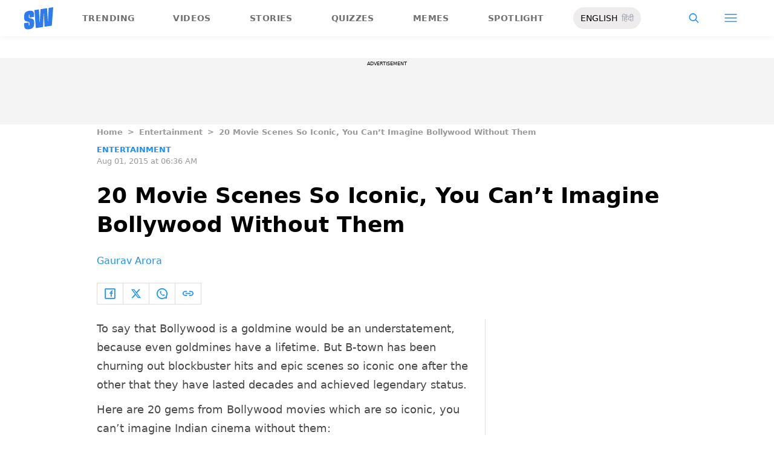

--- FILE ---
content_type: text/html; charset=utf-8
request_url: https://www.scoopwhoop.com/entertainment/bollywood-iconic-scenes/
body_size: 58886
content:
<!DOCTYPE html><html lang="en" translate="no"><head><meta charSet="utf-8"/><meta name="viewport" content="width=device-width"/><link rel="icon" type="image/png" sizes="32x32" href="https://www.scoopwhoop.com/englishsw-icon.ico/"/><script type="application/ld+json">{"@context":"https://schema.org","@type":"BreadcrumbList","itemListElement":[{"@type":"ListItem","position":1,"name":"Home","item":"https://www.scoopwhoop.com"},{"@type":"ListItem","position":2,"name":"Entertainment","item":"https://www.scoopwhoop.com/category/entertainment/"},{"@type":"ListItem","position":3,"name":"20 Movie Scenes So Iconic, You Can’t Imagine Bollywood Without Them","item":""}]}</script><script type="application/ld+json">{"@context":"http://schema.org","@type":"NewsArticle","mainEntityofPage":{"@type":"WebPage","@id":"https://www.scoopwhoop.com/entertainment/bollywood-iconic-scenes/"},"headline":"20 Movie Scenes So Iconic, You Can’t Imagine Bollywood Without Them","datePublished":"2015-08-01T06:36:13","dateModified":"2022-10-18T19:57:18","description":"To say that Bollywood is a goldmine would be an understatement, because even goldmines have a lifetime. But B-town has been churning out blockbuster hits and epic scenes so iconic one after the other that [...]\n","image":{"@type":"ImageObject","url":"https://wp.scoopwhoop.com/wp-content/uploads/2015/08/970072195.jpg","width":1200,"height":667},"author":{"@type":"Person","name":"Gaurav Arora","url":"https://www.scoopwhoop.com/author/gaurav"}}</script><link rel="amphtml" href="https://www.scoopwhoop.com/amp/entertainment/bollywood-iconic-scenes/"/><title>20 Movie Scenes So Iconic, You Can’t Imagine Bollywood Without Them - ScoopWhoop</title><meta name="description" content="To say that Bollywood is a goldmine would be an understatement, because even goldmines have a lifetime. But B-town has been churning out blockbuster hits and epic scenes so iconic one after the other that [...]"/><meta property="article:published_time" content="2015-08-01T06:36:13"/><meta property="article:modified_time" content="2022-10-18T14:27:18"/><meta property="og:site_name" content="ScoopWhoop"/><meta property="og:title" content="20 Movie Scenes So Iconic, You Can’t Imagine Bollywood Without Them - ScoopWhoop"/><meta property="og:url" content="https://www.scoopwhoop.com/entertainment/bollywood-iconic-scenes/"/><meta property="og:description" content="To say that Bollywood is a goldmine would be an understatement, because even goldmines have a lifetime. But B-town has been churning out blockbuster hits and epic scenes so iconic one after the other that [...]"/><meta property="og:image" content="https://wp.scoopwhoop.com/wp-content/uploads/2015/08/970072195.jpg"/><meta property="twitter:title" content="20 Movie Scenes So Iconic, You Can’t Imagine Bollywood Without Them - ScoopWhoop"/><meta property="twitter:description" content="To say that Bollywood is a goldmine would be an understatement, because even goldmines have a lifetime. But B-town has been churning out blockbuster hits and epic scenes so iconic one after the other that [...]"/><meta property="twitter:card" content="Summary"/><meta property="twitter:image" content="https://wp.scoopwhoop.com/wp-content/uploads/2015/08/970072195.jpg"/><meta property="twitter:url" content="https://www.scoopwhoop.com/entertainment/bollywood-iconic-scenes/"/><link rel="canonical" href="https://www.scoopwhoop.com/entertainment/bollywood-iconic-scenes/"/><meta name="robots" content=""/><meta property="og:image:url" content="https://wp.scoopwhoop.com/wp-content/uploads/2015/08/970072195.jpg"/><meta property="og:image:secure_url" content="https://wp.scoopwhoop.com/wp-content/uploads/2015/08/970072195.jpg"/><meta property="og:image:type" content="image/jpeg"/><meta name="twitter:site" content="@ScoopWhoop"/><meta name="twitter:creator" content="@ScoopWhoop"/><meta name="twitter:domain" content="https://www.scoopwhoop.com"/><meta name="next-head-count" content="28"/><script src="https://jsc.mgid.com/site/1055324.js" async="" type="19957a229767312efc6dfbdd-text/javascript"></script><script async="" src="https://pagead2.googlesyndication.com/pagead/js/adsbygoogle.js?client=ca-pub-4341777985440300" crossorigin="anonymous" type="19957a229767312efc6dfbdd-text/javascript"></script><meta name="google-signin-client_id" content="286947471023-1gd3gh9mob8tslujirk4cbvgmg2eppr5.apps.googleusercontent.com"/><meta name="google-adsense-account" content="ca-pub-4341777985440300"/><meta name="sso_image" content="https://www.scoopwhoop.com/images/logo_bg.png"/><script async="" src="https://securepubads.g.doubleclick.net/tag/js/gpt.js" crossorigin="anonymous" type="19957a229767312efc6dfbdd-text/javascript"></script><script type="19957a229767312efc6dfbdd-text/javascript">
          window.googletag = window.googletag || {cmd: []};
          googletag.cmd.push(function() {
            googletag.pubads().enableSingleRequest();
            googletag.enableServices();
          });
        </script><meta property="fb:pages" content="110141895861579"/><meta name="google-site-verification" content="w-5K8RO4qUtBEZjM1qwB_3Waul01CrTH0UV_pZGN7mg"/><meta name="msvalidate.01" content="8677646C2CE716FE237A1E2DC9569AE8"/><meta name="theme-color" content="#ffec41"/><meta property="article:publisher" content="https://www.facebook.com/Scoopwhoop"/><script type="19957a229767312efc6dfbdd-text/javascript">
              var googletag = googletag || {};
              googletag.cmd = googletag.cmd || [];
              window.stpd = window.stpd || {que: []};
              window.dataLayer = window.dataLayer || [];
              window.ga = window.ga || function(){(ga.q=ga.q||[]).push(arguments)};ga.l=+new Date;
              function gtag(){dataLayer.push(arguments)};
              window._aaq = window._aaq || [];
              window.evars = {};
      
              (function() {
                if (typeof globalThis === 'object') return;
                Object.defineProperty(Object.prototype, '__magic__', {
                  get: function() {
                    return this;
                  },
                  configurable: true
                });
                __magic__.globalThis = __magic__; // lolwat
                delete Object.prototype.__magic__;
              }());
              window.requestIdleCallback = window.requestIdleCallback ||
                function (cb) {
                  return setTimeout(function () {
                    var start = Date.now();
                    cb({ 
                      didTimeout: false,
                      timeRemaining: function () {
                        return Math.max(0, 50 - (Date.now() - start));
                      }
                    });
                  }, 1);
                };
      
              window.cancelIdleCallback = window.cancelIdleCallback ||
                function (id) {
                  clearTimeout(id);
                };
              if (!Array.prototype["forEach"]) {
                Array.prototype.forEach = function (callback, thisArg) {
                  if (this == null) {
                    throw new TypeError("Array.prototype.forEach called on null or undefined");
                  }
                  var T, k;
                  var O = Object(this);
                  var len = O.length >>> 0;
                  if (typeof callback !== "function") {
                    throw new TypeError(callback + " is not a function");
                  }
                  if (arguments.length > 1) {
                    T = thisArg;
                  }
                  k = 0;
                  while (k < len) {
                    var kValue;
                    if (k in O) {
                      kValue = O[k];
                      callback.call(T, kValue, k, O);
                    }
                    k++;
                  }
                };
              }
              if(!NodeList.prototype.forEach) {
                NodeList.prototype.forEach = Array.prototype.forEach;
              }
      
      
              if (!Array.prototype.flat) {
                Object.defineProperty(Array.prototype, "flat", {
                  configurable: true,
                  value: function flat() {
                    var depth = isNaN(arguments[0]) ? 1 : Number(arguments[0]);
      
                    return depth
                      ? Array.prototype.reduce.call(
                          this,
                          function (acc, cur) {
                            if (Array.isArray(cur)) {
                              acc.push.apply(acc, flat.call(cur, depth - 1));
                            } else {
                              acc.push(cur);
                            }
      
                            return acc;
                          },
                          []
                        )
                      : Array.prototype.slice.call(this);
                  },
                  writable: true,
                });
              }
      
              if (!Array.prototype.flatMap) {
                Object.defineProperty(Array.prototype, "flatMap", {
                  configurable: true,
                  value: function flatMap() {
                    return Array.prototype.map.apply(this, arguments).flat();
                  },
                  writable: true,
                });
              }
      
              Promise.allSettled = function (promises) {
                return Promise.all(promises.map(function(p) {
                  return p.then(function(value){
                      return {
                        status: "fulfilled",
                        value,
                      };
                    }).catch(function(reason) {
                      return {
                        status: "rejected",
                        reason,
                      };
                    });
                }));
              };
        </script><script async="" src="https://pagead2.googlesyndication.com/pagead/js/adsbygoogle.js?client=ca-pub-4341777985440300" crossorigin="anonymous" type="19957a229767312efc6dfbdd-text/javascript"></script><script type="19957a229767312efc6dfbdd-text/javascript" defer="" src="https://sb.scorecardresearch.com/c2/31744522/cs.js"></script><script id="tag-manager-data-layer" type="19957a229767312efc6dfbdd-text/javascript">window.dataLayer = window.dataLayer || [];</script><link data-next-font="" rel="preconnect" href="/" crossorigin="anonymous"/><link rel="preload" href="/_next/static/css/d6a1daaf0eccb130.css" as="style"/><link rel="stylesheet" href="/_next/static/css/d6a1daaf0eccb130.css" data-n-g=""/><link rel="preload" href="/_next/static/css/7dd6aef63389018e.css" as="style"/><link rel="stylesheet" href="/_next/static/css/7dd6aef63389018e.css"/><noscript data-n-css=""></noscript><script defer="" nomodule="" src="/_next/static/chunks/polyfills-c67a75d1b6f99dc8.js" type="19957a229767312efc6dfbdd-text/javascript"></script><script defer="" src="/_next/static/chunks/199.a34f6a13e92e9ada.js" type="19957a229767312efc6dfbdd-text/javascript"></script><script defer="" src="/_next/static/chunks/147.518f2e215b57b29e.js" type="19957a229767312efc6dfbdd-text/javascript"></script><script defer="" src="/_next/static/chunks/26.90f1932ac1bb3e72.js" type="19957a229767312efc6dfbdd-text/javascript"></script><script src="/_next/static/chunks/webpack-0014f9f382a4e4bc.js" defer="" type="19957a229767312efc6dfbdd-text/javascript"></script><script src="/_next/static/chunks/framework-2c79e2a64abdb08b.js" defer="" type="19957a229767312efc6dfbdd-text/javascript"></script><script src="/_next/static/chunks/main-791800348e7f30cb.js" defer="" type="19957a229767312efc6dfbdd-text/javascript"></script><script src="/_next/static/chunks/pages/_app-0819daed81de5163.js" defer="" type="19957a229767312efc6dfbdd-text/javascript"></script><script src="/_next/static/chunks/33-2d38155507b45964.js" defer="" type="19957a229767312efc6dfbdd-text/javascript"></script><script src="/_next/static/chunks/483-bbbb2123da5bba10.js" defer="" type="19957a229767312efc6dfbdd-text/javascript"></script><script src="/_next/static/chunks/646-2ff4d698cbb88b5e.js" defer="" type="19957a229767312efc6dfbdd-text/javascript"></script><script src="/_next/static/chunks/pages/%5B...slug%5D-76003aebc102283a.js" defer="" type="19957a229767312efc6dfbdd-text/javascript"></script><script src="/_next/static/MLUehIVN2oZyNTwmrlf6G/_buildManifest.js" defer="" type="19957a229767312efc6dfbdd-text/javascript"></script><script src="/_next/static/MLUehIVN2oZyNTwmrlf6G/_ssgManifest.js" defer="" type="19957a229767312efc6dfbdd-text/javascript"></script><style id="__jsx-7ec6fdf2d9272603">.modal-close-icon.jsx-7ec6fdf2d9272603{position:absolute;width:15px;height:15px;-webkit-border-radius:50%;-moz-border-radius:50%;border-radius:50%;top:-19px;right:0;background-color:#fff;cursor:pointer}</style></head><body class="font-sans"><div id="__next"><div class="removeTransitions articleContainer overflow-x-hidden"><div class="relative h-24"><div class="sticky top-[35px]"><div class="sticky-header"><div class="stickynav-container"><div class="stickynav_left"><a href="/?ref=sticky_nav"><svg width="48" height="37" xmlns="http://www.w3.org/2000/svg"><g fill="#2D7BEC" fill-rule="nonzero"><path d="M48 0v.422c-.017.068-.045.134-.05.202-.146 1.864-.29 3.728-.433 5.592a15709.4 15709.4 0 00-.576 7.547c-.214 2.766-.43 5.531-.65 8.297l-.604 7.786c-.046.595-.055.585-.668.678-3.266.495-6.531.992-9.796 1.492-.502.076-1.004.146-1.535.224l-1.051-21.604-.326.062-1.109 21.927-11.94 1.82-2.353-29.71 7.566-1.15.992 21.61c.234.035.338-.03.35-.264.077-1.496.166-2.991.25-4.487l.39-6.864.471-8.16c.043-.739.089-1.478.134-2.23l10.79-1.645 1.264 21.588.326-.046.992-21.936L48 0zM16.268 15.937l-7.476 1.14v-.328-3.68c0-.12.006-.243-.011-.361-.034-.238-.103-.475-.392-.506-.286-.03-.537.08-.647.354a1.638 1.638 0 00-.108.585c-.01 1.096.01 2.192-.01 3.288-.013.677.288 1.162.896 1.407.503.203 1.046.327 1.581.436 1.191.242 2.35.571 3.484 1.013 1.44.56 2.242 1.624 2.605 3.049.117.458.18.928.187 1.4.022 1.578.036 3.158 0 4.735-.037 1.733-.45 3.364-1.568 4.758-1.023 1.277-2.394 2.045-3.933 2.542-1.838.594-3.73.896-5.665.778a7.701 7.701 0 01-1.943-.37c-1.75-.583-2.649-1.9-2.98-3.625A11.22 11.22 0 01.1 30.667C.074 29.3.091 27.932.092 26.565c0-.08.007-.159.012-.26l7.453-1.136v3.966c0 .12 0 .241.006.362.013.248.089.458.369.523.265.06.583-.082.679-.344.07-.193.103-.41.105-.616.01-1.086-.003-2.172.007-3.258.007-.646-.265-1.138-.87-1.355-.706-.252-1.438-.44-2.17-.612-1.012-.239-2.007-.516-2.965-.93-1.485-.639-2.232-1.813-2.56-3.307a3.306 3.306 0 01-.09-.687c-.013-2.209-.211-4.426.135-6.622.42-2.671 1.999-4.482 4.511-5.493 2.214-.891 4.528-1.265 6.92-1.058 2.528.22 4.167 1.772 4.5 4.278.103.773.116 1.562.129 2.344.02 1.185.005 2.37.005 3.577z"></path> </g></svg></a><ul class="stickynav_list"><li class=""><a href="/?ref=sticky_nav">Trending</a></li><li class=""><a href="/watch/?ref=sticky_nav">Videos</a></li><li class=""><a href="/read/?ref=sticky_nav">Stories</a></li><li class=""><a href="/play/?ref=sticky_nav">Quizzes</a></li><li class=""><a href="/laugh/?ref=sticky_nav">Memes</a></li><li class=""><a href="/spotlight/?ref=sticky_nav">Spotlight</a></li></ul><div class="langToggleAmpBtn bg-[#EEECEC] w-28 rounded-full text-sm px-3 py-2 flex justify-between items-center"><a class="text-black" href="/">ENGLISH</a><a class="text-gray-400" href="/category/hindi/">हिंदी</a></div></div><div><ul class="sticky-nav-icons items-center inline-flex"><li class="px-[5px] stickyNavSearchIcon"><button type="button" class="p-4"><img alt="search-icon" loading="lazy" width="17" height="16" decoding="async" data-nimg="1" style="color:transparent" src="/_next/static/media/searchIcon.6d872b76.svg"/></button><div class="fixed w-full h-full lg:w-screen lg:h-screen top-0 left-0 overflow-x-hidden bg-white transition-transform duration-300 ease-out z-[200]" style="transform:translateY(-100%);background:rgba(0, 0, 0, 0.6)"><div><div class="overlay_logo search_dropdown"><div class="flex justify-between max-w-[1100px] mx-auto"><div><svg width="70" height="52" fill="none"><path d="M70 0v.6c-.025.096-.065.191-.073.288-.213 2.65-.423 5.3-.632 7.95l-.84 10.73c-.312 3.934-.627 7.866-.947 11.798-.294 3.69-.588 7.38-.88 11.071-.069.846-.082.833-.975.964-4.763.704-9.525 1.41-14.287 2.121-.73.108-1.463.209-2.238.32l-1.533-30.719-.475.088-1.617 31.177-17.414 2.588-3.43-42.242 11.034-1.638 1.446 30.73c.342.048.493-.045.511-.378.112-2.126.242-4.253.365-6.379l.568-9.76c.228-3.868.457-7.735.687-11.602.063-1.05.13-2.101.195-3.173L55.2 2.197l1.844 30.695.476-.065 1.446-31.19L70 0z" fill="url(#smnav_linear)"></path><path d="M23.725 22.66l-10.903 1.62v-.465-5.232c0-.172.008-.345-.017-.514-.05-.339-.15-.675-.571-.72-.418-.043-.784.114-.944.503a2.28 2.28 0 0 0-.157.833c-.015 1.558.013 3.117-.015 4.674-.018.963.42 1.653 1.307 2.002.734.289 1.525.464 2.306.619 1.737.344 3.427.813 5.08 1.44 2.101.798 3.27 2.31 3.8 4.336.17.651.261 1.32.272 1.991.033 2.244.052 4.49.001 6.733-.056 2.463-.658 4.782-2.287 6.765-1.492 1.816-3.492 2.908-5.736 3.615-2.68.843-5.438 1.273-8.261 1.105a11.483 11.483 0 0 1-2.833-.526c-2.553-.83-3.864-2.702-4.348-5.154a15.573 15.573 0 0 1-.271-2.68c-.04-1.944-.014-3.89-.014-5.833 0-.113.01-.226.018-.37l10.869-1.616V41.426c0 .172 0 .343.009.515.019.353.129.651.537.743.386.087.85-.115.99-.488.103-.275.15-.583.153-.877.015-1.544-.004-3.088.011-4.632.01-.918-.386-1.618-1.27-1.926-1.028-.359-2.096-.627-3.162-.871-1.478-.34-2.928-.733-4.326-1.32C1.798 31.66.71 29.99.231 27.865c-.072-.32-.13-.65-.131-.976-.02-3.142-.308-6.294.196-9.417.613-3.798 2.915-6.373 6.58-7.81 3.228-1.267 6.602-1.799 10.09-1.504 3.687.312 6.078 2.519 6.563 6.082.15 1.1.168 2.22.188 3.333.03 1.685.008 3.37.008 5.086z" fill="url(#smnav1_linear)"></path><defs><linearGradient id="smnav_linear" x1="-6.087" y1="-13" x2="44.03" y2="51.538" gradientUnits="userSpaceOnUse"><stop stop-color="#FFEC41"></stop><stop offset="1" stop-color="#FFB341"></stop></linearGradient><linearGradient id="smnav1_linear" x1="-12.174" y1="6.5" x2="10.013" y2="52.931" gradientUnits="userSpaceOnUse"><stop stop-color="#FFEC41"></stop><stop offset="1" stop-color="#FFB341"></stop></linearGradient><linearGradient x1="-6.087" x2="45.71" y1="-13.352" y2="51.592" gradientUnits="userSpaceOnUse" id="profileDropdownGradient"><stop stop-color="#1B91FF"></stop><stop offset=".99" stop-color="#9F49E3"></stop></linearGradient></defs></svg></div><div class="flex-1 pl-[22px] pr-[100px]"><div class="flex"><form id="searchForm" method="GET" action="/" class="flex w-full items-center"><label for="search" class="flex-1"><input class="outline-0 bg-[#f8f7f7] border-[0.5px] border-solid border-[#e4e4e4] w-full rounded-[4px] p-[11px]" type="text" name="s" aria-label="search" id="searchInput"/></label><button type="submit" class="m1 cursor-pointer p-[10px]"><img alt="search-with-downarrow-icon" loading="lazy" width="36" height="41" decoding="async" data-nimg="1" style="color:transparent" src="/_next/static/media/searchWithDownArrow.03d1d626.svg"/></button></form></div></div><div class="menu_icon"><div class="m2"><button type="button"><img alt="close-icon" loading="lazy" width="17" height="16" decoding="async" data-nimg="1" style="color:transparent" src="/_next/static/media/closeIcon.dee50c4b.svg"/></button></div></div></div></div></div></div></li><li class="px-[5px] stickyNavHamIcon"><button type="button" class="p-4"><img alt="hamburger-icon" loading="lazy" width="21" height="14" decoding="async" data-nimg="1" style="color:transparent" src="/_next/static/media/hamburgerIcon.e3670b59.svg"/></button><div class="fixed w-full h-full lg:w-screen lg:h-screen top-0 left-0 overflow-x-hidden bg-white transition-transform duration-300 ease-out z-[200]" style="transform:translateY(-100%);background:linear-gradient(108.34deg,#ffb341 1.02%,#ff2272 99.43%)"><div class="overlay_logo "><div class="flex justify-between max-w-[1100px] mx-auto"><div><a class="cursor-pointer" href="/?ref=nav_top"><svg width="70" height="52" fill="none"><path d="M70 0v.6c-.025.096-.065.191-.073.288-.213 2.65-.423 5.3-.632 7.95l-.84 10.73c-.312 3.934-.627 7.866-.947 11.798-.294 3.69-.588 7.38-.88 11.071-.069.846-.082.833-.975.964-4.763.704-9.525 1.41-14.287 2.121-.73.108-1.463.209-2.238.32l-1.533-30.719-.475.088-1.617 31.177-17.414 2.588-3.43-42.242 11.034-1.638 1.446 30.73c.342.048.493-.045.511-.378.112-2.126.242-4.253.365-6.379l.568-9.76c.228-3.868.457-7.735.687-11.602.063-1.05.13-2.101.195-3.173L55.2 2.197l1.844 30.695.476-.065 1.446-31.19L70 0z" fill="url(#smnav_linear)"></path><path d="M23.725 22.66l-10.903 1.62v-.465-5.232c0-.172.008-.345-.017-.514-.05-.339-.15-.675-.571-.72-.418-.043-.784.114-.944.503a2.28 2.28 0 0 0-.157.833c-.015 1.558.013 3.117-.015 4.674-.018.963.42 1.653 1.307 2.002.734.289 1.525.464 2.306.619 1.737.344 3.427.813 5.08 1.44 2.101.798 3.27 2.31 3.8 4.336.17.651.261 1.32.272 1.991.033 2.244.052 4.49.001 6.733-.056 2.463-.658 4.782-2.287 6.765-1.492 1.816-3.492 2.908-5.736 3.615-2.68.843-5.438 1.273-8.261 1.105a11.483 11.483 0 0 1-2.833-.526c-2.553-.83-3.864-2.702-4.348-5.154a15.573 15.573 0 0 1-.271-2.68c-.04-1.944-.014-3.89-.014-5.833 0-.113.01-.226.018-.37l10.869-1.616V41.426c0 .172 0 .343.009.515.019.353.129.651.537.743.386.087.85-.115.99-.488.103-.275.15-.583.153-.877.015-1.544-.004-3.088.011-4.632.01-.918-.386-1.618-1.27-1.926-1.028-.359-2.096-.627-3.162-.871-1.478-.34-2.928-.733-4.326-1.32C1.798 31.66.71 29.99.231 27.865c-.072-.32-.13-.65-.131-.976-.02-3.142-.308-6.294.196-9.417.613-3.798 2.915-6.373 6.58-7.81 3.228-1.267 6.602-1.799 10.09-1.504 3.687.312 6.078 2.519 6.563 6.082.15 1.1.168 2.22.188 3.333.03 1.685.008 3.37.008 5.086z" fill="url(#smnav1_linear)"></path><defs><linearGradient id="smnav_linear" x1="-6.087" y1="-13" x2="44.03" y2="51.538" gradientUnits="userSpaceOnUse"><stop stop-color="#FFEC41"></stop><stop offset="1" stop-color="#FFB341"></stop></linearGradient><linearGradient id="smnav1_linear" x1="-12.174" y1="6.5" x2="10.013" y2="52.931" gradientUnits="userSpaceOnUse"><stop stop-color="#FFEC41"></stop><stop offset="1" stop-color="#FFB341"></stop></linearGradient><linearGradient x1="-6.087" x2="45.71" y1="-13.352" y2="51.592" gradientUnits="userSpaceOnUse" id="profileDropdownGradient"><stop stop-color="#1B91FF"></stop><stop offset=".99" stop-color="#9F49E3"></stop></linearGradient></defs></svg></a></div><div class="menu_icon"><div class="m1"><img alt="hamburger" loading="lazy" width="20" height="31" decoding="async" data-nimg="1" style="color:transparent" src="/_next/static/media/hamburgerWithDownArrow.42776837.svg"/></div><div class="m2"><button type="button"><img alt="close-icon" loading="lazy" width="17" height="16" decoding="async" data-nimg="1" style="color:transparent" src="/_next/static/media/closeIcon.dee50c4b.svg"/></button></div></div></div></div><div class="container"><div class="mb-8"><div class="pt-[30px]"><div class=" leading-tight  flex items-center  mb-[30px]"><span><img alt="userIcon" loading="lazy" width="18" height="16" decoding="async" data-nimg="1" style="color:transparent" src="/_next/static/media/userIcon.7e4a77f4.svg"/></span><button type="button" class="pl-3 text-white">Sign In</button></div><div class="flex "><div class="relative flex-1 w-1/2 pr-[34px]  after:w-[1px] after:h-[70%] after:top-[40px] after:absolute after:bg-white after:bottom-0 after:opacity-[0.5] after:right-0"><div class="flex items-center  mb-[14px]"><h2 class="tracking-[.41em] text-[13px] font-bold text-white mr-2">CATEGORIES</h2><span class="h-[1px] bg-white flex-1"></span></div><div class=" flex flex-wrap justify-between category_items"><div class="w-1/3"><a class="hover:scale-[1.05] transition-transform" role="presentation" href="/category/news/?ref=nav_links">Viral</a></div><div class="w-1/3"><a class="hover:scale-[1.05] transition-transform" role="presentation" href="/category/entertainment/?ref=nav_links">Entertainment</a></div><div class="w-1/3"><a class="hover:scale-[1.05] transition-transform" role="presentation" href="/category/humor/?ref=nav_links">Humor</a></div><div class="w-1/3"><a class="hover:scale-[1.05] transition-transform" role="presentation" href="/category/opinion/?ref=nav_links">Opinion</a></div><div class="w-1/3"><a class="hover:scale-[1.05] transition-transform" role="presentation" href="/category/food/?ref=nav_links">Food</a></div><div class="w-1/3"><a class="hover:scale-[1.05] transition-transform" role="presentation" href="/category/travel/?ref=nav_links">Travel</a></div><div class="w-1/3"><a class="hover:scale-[1.05] transition-transform" role="presentation" href="/category/women/?ref=nav_links">Women</a></div><div class="w-1/3"><a class="hover:scale-[1.05] transition-transform" role="presentation" href="/category/lgbt/?ref=nav_links">LGBTQIA</a></div><div class="w-1/3"><a class="hover:scale-[1.05] transition-transform" role="presentation" href="/category/animals/?ref=nav_links">Animals</a></div><div class="w-1/3"><a class="hover:scale-[1.05] transition-transform" role="presentation" href="/category/relationships/?ref=nav_links">Sex &amp; Relationships</a></div><div class="w-1/3"><a class="hover:scale-[1.05] transition-transform" role="presentation" href="/category/culture/?ref=nav_links">Culture</a></div><div class="w-1/3"><a class="hover:scale-[1.05] transition-transform" role="presentation" href="/category/sports/?ref=nav_links">Sports</a></div><div class="w-1/3"><a class="hover:scale-[1.05] transition-transform" role="presentation" href="/category/tech/?ref=nav_links">Tech</a></div><div class="w-1/3"><a class="hover:scale-[1.05] transition-transform" role="presentation" href="/category/men/?ref=nav_links">Men</a></div><div class="w-1/3"><a class="hover:scale-[1.05] transition-transform" role="presentation" href="/category/health/?ref=nav_links">Health</a></div><div class="w-1/3"><a class="hover:scale-[1.05] transition-transform" role="presentation" href="/category/bigg-boss/?ref=nav_links">Bigg Boss</a></div></div></div><div class="flex-1 w-1/2 pl-[34px]"><div class="flex items-center   mb-[14px]"><h2 class="tracking-[.41em] text-[13px] pr-4 font-bold text-white">OUR CHANNELS</h2><span class="h-[1px] bg-white flex-1"></span></div><div class="flex justify-evenly items-center h-[90%]"><a target="_blank" href="https://hindi.scoopwhoop.com/?ref=scoopwhoop&amp;utm_source=scoopwhoop&amp;utm_medium=desktop" rel="noreferrer"><div class="w-20 h-20 relative"><img alt="SW Hindi" loading="lazy" decoding="async" data-nimg="fill" class="object-cover" style="position:absolute;height:100%;width:100%;left:0;top:0;right:0;bottom:0;color:transparent" src="/_next/static/media/sw_hindi.40fd7a47.svg"/></div></a><a target="_blank" href="https://www.youtube.com/channel/UC7lmZqhJeTzeQQkqNvfmjqw" rel="noreferrer"><div class="w-20 h-20 relative"><img alt="OK Tested" loading="lazy" decoding="async" data-nimg="fill" class="object-cover" style="position:absolute;height:100%;width:100%;left:0;top:0;right:0;bottom:0;color:transparent" src="/_next/static/media/ok_tested.58dc2292.svg"/></div></a><a target="_blank" href="https://www.youtube.com/user/scoopwhoopvideos" rel="noreferrer"><div class="w-20 h-20 relative"><img alt="SW Sketches" loading="lazy" decoding="async" data-nimg="fill" class="object-cover" style="position:absolute;height:100%;width:100%;left:0;top:0;right:0;bottom:0;color:transparent" src="/_next/static/media/sw_ske.102ee47c.svg"/></div></a><a target="_blank" href="https://www.vagabomb.com/?ref=scoopwhoop&amp;utm_source=scoopwhoop&amp;utm_medium=desktop" rel="noreferrer"><div class="w-20 h-20 relative"><img alt="Vagabomb" loading="lazy" decoding="async" data-nimg="fill" class="object-cover" style="position:absolute;height:100%;width:100%;left:0;top:0;right:0;bottom:0;color:transparent" src="/_next/static/media/vb.676f3863.svg"/></div></a></div></div></div></div></div></div><div class="container"><a class="flex mt-4 hover:scale-105 transition-transform float-right text-xl leading-4 pr-2" href="/all_shows/?ref=nav_show"><div class="pr-2 text-white">View All</div><img alt="arrow-icon" loading="lazy" width="17" height="13" decoding="async" data-nimg="1" style="color:transparent" src="/_next/static/media/arrowIcon.ed096e20.svg"/></a></div><div class="container"><div class="flex justify-between flex-wrap w-[70%] tracking-[.235em]"><a class="w-[33%] mb-[10px] hover:scale-[1.05] transition-transform text-sm text-white" href="/about/?ref=nav_links">ABOUT US</a><a class="w-[33%] mb-[10px] hover:scale-[1.05] transition-transform text-sm text-white" href="/contact/?ref=nav_links">CONTACT US</a><a class="w-[33%] mb-[10px] hover:scale-[1.05] transition-transform text-sm text-white" href="/advertise/?ref=nav_links">ADVERTISE WITH US</a><a target="_blank" class="w-[33%] mb-[10px] hover:scale-[1.05] transition-transform text-sm text-white" href="https://recruiterflow.com/scoopwhoop/jobs">CAREERS</a><a class="w-[33%] mb-[10px] hover:scale-[1.05] transition-transform text-sm text-white" href="/privacy-policy/?ref=nav_links">PRIVACY POLICY</a><a class="w-[33%] mb-[10px] hover:scale-[1.05] transition-transform text-sm text-white" href="/terms-and-conditions/?ref=nav_links">TERMS AND CONDITIONS</a></div></div></div></li></ul></div></div><span style="transform:translateX(-100%)" class="absolute bg-[#ffec41] h-[3px] w-full bottom-0 "></span></div></div></div><div class="desktopHeaderWrapper relative z-20"></div><div class="pb-20 lg:pb-0"><div class="container"></div><div style="display:contents" class="relative google-ads-outer"><div class="jsx-7ec6fdf2d9272603 min-h-[110px] min-w-full bg-zinc-100 pt-1"><div style="font-size:8px" class="jsx-7ec6fdf2d9272603 uppercase text-center m-0 left-0 right-0 pb-1 ">ADVERTISEMENT</div><div id="article-detail-desktop-atf" class="jsx-7ec6fdf2d9272603 gpt-ads w-full mx-auto  justify-center flex"></div></div></div><div class="relative fix-sticky-sides"><div class="container"><div class="lg:px-0"><div class="px-4 lg:px-0"><ul class="contents my-4"><li class="contents text-[13px] leading-5 font-bold text-[#9a9a9a] capitalize"><a href="/?ref=page_article">Home</a></li><li class="contents text-[13px] leading-5 font-bold text-[#9a9a9a] capitalize"><span class="mr-2 ml-2">&gt;</span><a href="/category/entertainment/?ref=page_article">Entertainment</a></li><li class="contents text-[13px] leading-5 font-bold text-[#9a9a9a] capitalize"><span class="mr-2 ml-2">&gt;</span><span>20 Movie Scenes So Iconic, You Can’t Imagine Bollywood Without Them</span></li></ul><div class=""><p class="article-tags"><a href="/category/entertainment/?ref=page_article">Entertainment</a></p><p class="article-published">Aug 01, 2015 at 06:36 AM</p></div><div class="article-title"><h1>20 Movie Scenes So Iconic, You Can’t Imagine Bollywood Without Them</h1></div><div class="article-author"><a href="/author/gaurav/?ref=page_article">Gaurav Arora</a></div><div class="my-6 flex"><div class="articleSocialBtns border-[1px] border-[#e0dcdc] border-r-0"><button type="button" class="fb py-2 px-3 inline-flex items-center border-r-[1px] border-r-[#e0dcdc] socialIconArticle"><img alt="fb-icon" loading="lazy" width="18" height="18" decoding="async" data-nimg="1" style="color:transparent" src="/_next/static/media/facebookIcon.dfe990f6.svg"/></button><button type="button" class="twitter py-2 px-3 inline-flex items-center border-r-[1px] border-r-[#e0dcdc] socialIconArticle"><img alt="twitter-icon" loading="lazy" width="18" height="18" decoding="async" data-nimg="1" style="color:transparent" src="/_next/static/media/twitterIcon.9835f97e.svg"/></button><button type="button" class="whatsapp py-2 px-3 inline-flex items-center border-r-[1px] border-r-[#e0dcdc] socialIconArticle"><img alt="whatsapp-icon" loading="lazy" width="18" height="18" decoding="async" data-nimg="1" style="color:transparent" src="/_next/static/media/whatsappIcon.ab795d41.svg"/></button><button type="button" class="clipboard py-2 px-3 inline-flex items-center border-r-[1px] border-r-[#e0dcdc] socialIconArticle"><img alt="clipboard-icon" loading="lazy" width="18" height="18" decoding="async" data-nimg="1" style="color:transparent" src="/_next/static/media/clipboardIcon.55a48cbe.svg"/></button></div></div></div><div class="flex"><div class="article-content w-full lg:w-[67%]  md:pr-4 md:border-[#e1e1e1]  lg:pr-4 lg:border-[#e1e1e1] md:border-r lg:border-r"><div id="articleBody" class="px-4 lg:px-0 article-body break-words "><p>To say that Bollywood is a goldmine would be an understatement, because even goldmines have a lifetime. But B-town has been churning out blockbuster hits and epic scenes so iconic one after the other that they have lasted decades and achieved legendary status.</p><div id="v-scoopwhoop"></div><div class="relative mb-36"><div id="prisim-ad"></div><p>Here are 20 gems from Bollywood movies which are so iconic, you can’t imagine Indian cinema without them:</p><h2>1. <em> </em> <em> K </em> <em> itney aadmi they… *intense music* </em></h2><h2>(Sholay)</h2><p>The best thing about the background score of <em> Sholay </em> is that it heightens the impact of every scene and forms an important part of the movie. So when you hear <em> Gabbar </em> strolling idly in his leather boots rapping on the rocks and his leather belt dragging on the ground coupled with intense music, you know he’s pissed. Add to it Amjad Khan’s epic style and pace of dialogue delivery and you know that you have a scene which is a sure shot winner!</p>

<figure class="wp-block-image size-large"><img loading="lazy" decoding="async" class="wp-image-67633" alt="" src="https://wp.scoopwhoop.com/wp-content/uploads/2015/08/567737be6e510a6f3a75cf45_545088887.png" height="534" width="700"/><figcaption><a href="http://urbanasian.com/bollywood/2015/04/akshay-kumar-asks-kitne-aadmi-thay-in-the-latest-gabbar-poster/" rel=" nofollow">urbanasian</a></figcaption></figure>

				<h2>2. <em> Mere paas… Mere paas maa hai. </em></h2><h2>(Deewaar)</h2><p>Stories of warring brothers have been a great hit in India ever since our ancient scriptures told us about them. However, talk brother-brother rivalry now and this particular scene from the cult movie <em> Deewar </em> is the first one to come to your mind. It’s the performances by Amitabh Bachchan and Shashi Kapoor powered with Salim-Javed’s intense dialogues that take the scene to another level and make it an all-time favourite.</p>

<figure class="wp-block-image size-large"><img loading="lazy" decoding="async" class="wp-image-67634" alt="" src="https://wp.scoopwhoop.com/wp-content/uploads/2015/08/567737be6e510a6f3a75cf45_98918729.jpg" height="500" width="700"/><figcaption><a href="http://movies.ndtv.com/topic/shashi-kapoor-deewar" rel=" nofollow">ndtv</a></figcaption></figure>

				<h2>3. <em> Basanti… Inn Kutton ke saamne mat naachna. </em></h2><h2>(Sholay)</h2><div data-type="_mgwidget" data-widget-id="1865951"></div><script type="19957a229767312efc6dfbdd-text/javascript">(function(w,q){w[q]=w[q]||[];w[q].push(["_mgc.load"])})(window,"_mgq");</script><p><em> Sholay </em> might be an edge-of-the-seat action drama but it’s actually friendship and love which forms the soul of this cult movie. And this particular scene beautifully captures the angst of <em> Veeru </em> who is caught in <em> Gabbar’s </em> den and forced to see his beloved <em> Basanti </em> dance to save his life. What else do you need to make an epic scene?</p>

<figure class="wp-block-image size-large"><img loading="lazy" decoding="async" class="wp-image-67635" alt="" src="https://wp.scoopwhoop.com/wp-content/uploads/2015/08/567737be6e510a6f3a75cf45_443460520.jpg" height="297" width="700"/><figcaption><a href="https://www.youtube.com/watch?v=-yoKtY3t4ZM" rel=" nofollow">youtube</a></figcaption></figure>

				<h2>4. <em> Naam… Vijay Deenanath Chauhan. </em></h2><h2>(Agneepath)</h2><p>It’s only the magic of Big B and his persona of an angry young man that could lift such a regular scene and make it legendary. Amitabh’s body language and his ice-cold style of introducing himself became so famous that a generation of actors and comedians have tried to imitate and spoof it.</p>

<div style="display:contents" class="relative google-ads-outer"><div class="jsx-7ec6fdf2d9272603 min-h-[80px] min-w-full"><div style="font-size:8px" class="jsx-7ec6fdf2d9272603 uppercase text-center m-0 left-0 right-0 pb-1 ">ADVERTISEMENT</div><div id="article-detail-ad-24" class="jsx-7ec6fdf2d9272603 gpt-ads w-full mx-auto  flex justify-center"></div></div></div><div data-type="_mgwidget" data-widget-id="1865951"></div><script type="19957a229767312efc6dfbdd-text/javascript">(function(w,q){w[q]=w[q]||[];w[q].push(["_mgc.load"])})(window,"_mgq");</script><figure class="wp-block-image size-large"><img loading="lazy" decoding="async" class="wp-image-67636" alt="" src="https://wp.scoopwhoop.com/wp-content/uploads/2015/08/567737be6e510a6f3a75cf45_723169926.jpg" height="374" width="700"/><figcaption><a href="http://mobi-ibn.in.com/xml/app/tablets/photos/details/5701.xml" rel=" nofollow">ibn</a></figcaption></figure>

				<h2>5. <em> Pushpa, I hate tears… </em></h2><h2>(Amar Prem)</h2><p>Trust the first superstar of India, Rajesh Khanna to use a simple dialogue to great effect. After becoming an icon of optimism with a stellar emotional performance in <em> Anand </em> , Khanna strengthened his reputation of pulling off emotional scenes seamlessly yet again with this evergreen sequence in <em> Amar Prem </em> . In fact, the scene is so widely appreciated that it went on to become a bigger success than the movie itself.</p>

<figure class="wp-block-image size-large"><img loading="lazy" decoding="async" class="wp-image-67637" alt="" src="https://wp.scoopwhoop.com/wp-content/uploads/2015/08/567737be6e510a6f3a75cf45_25175226.jpg" height="443" width="700"/><figcaption><a href="http://kannanwrites.hubpages.com/hub/Old-Hindi-Movies" rel=" nofollow">kannan</a></figcaption></figure>

				<h2>6. <em> Jaa Simran jaa, jee le apni zindagi </em> .</h2><h2>(Dilwale Dulhania Le Jayenge)</h2><p>You can’t even begin to imagine Indian cinema without this scene. Everything about this scene is pure magic. In fact, this particular scene is considered to be such a cult one, it is often credited with starting the trend of train sequences, climax fights and love marriages not just in Bollywood but all over India. Simply the greatest moment of modern Indian cinema, a sincere thanks to Aditya Chopra for stringing it together.</p>

<figure class="wp-block-image size-large"><img loading="lazy" decoding="async" class="wp-image-67638" alt="" src="https://wp.scoopwhoop.com/wp-content/uploads/2015/08/567737be6e510a6f3a75cf45_424418642.jpg" height="296" width="700"/><figcaption><a href="http://filmywar.com/index.php/2015/06/25/ddljs-iconic-train-sequence-in-shah-rukh-khan-kajols-dilwale-too/" rel=" nofollow">filmywar</a></figcaption></figure>

				<h2>7. <em> Kya kar raha hai yaar… Mard ban… Be a man. </em></h2><h2>(Dil Chahta Hai)</h2><p>DCH is anyway credited with ushering the lives of new and urban Indian youth on the silver screen. And this particular scene brings together all the angst that the urban Indian youngsters go through in their lives at some point or the other. The beauty of the scene lies in the relatability of the sequence where <em> Aakash </em> pumps <em> Sameer </em> against sitting like a loser and not doing anything about his love life, just like our best friends do!</p>

<div style="display:contents" class="relative google-ads-outer"><div class="jsx-7ec6fdf2d9272603 min-h-[80px] min-w-full"><div style="font-size:8px" class="jsx-7ec6fdf2d9272603 uppercase text-center m-0 left-0 right-0 pb-1 ">ADVERTISEMENT</div><div id="article-detail-ad-42" class="jsx-7ec6fdf2d9272603 gpt-ads w-full mx-auto  flex justify-center"></div></div></div><div data-type="_mgwidget" data-widget-id="1865951"></div><script type="19957a229767312efc6dfbdd-text/javascript">(function(w,q){w[q]=w[q]||[];w[q].push(["_mgc.load"])})(window,"_mgq");</script><figure class="wp-block-image size-large"><img loading="lazy" decoding="async" class="wp-image-67639" alt="" src="https://wp.scoopwhoop.com/wp-content/uploads/2015/08/567737be6e510a6f3a75cf45_115120784.jpg" height="433" width="700"/><figcaption><a href="http://www.rediff.com/movies/slide-show/slide-show-1-birthday-special-aamir-khans-most-popular-dialogues/20140314.htm" rel=" nofollow">rediff</a></figcaption></figure>

				<h2>8. <em> Yeh sattar minute tumse Khuda bhi nahin chheen sakta. </em></h2><h2>(Chak De!)</h2><p>The environment of the dressing room of a professional team before a big match is no different from a pressure cooker. And that’s when the role of a coach takes utmost importance. Rocking his role of an ex-hockey player-turned-coach of the Indian national women’s hockey team, Kabir Khan in Chak De, SRK delivers a stellar speech before the match which reassures and calms the nerves of the players and pumps them up to win the match and the audiences’ hearts!</p>

<figure class="wp-block-image size-large"><img loading="lazy" decoding="async" class="wp-image-67640" alt="" src="https://wp.scoopwhoop.com/wp-content/uploads/2015/08/567737be6e510a6f3a75cf45_416879775.jpg" height="296" width="700"/><figcaption><a href="https://www.youtube.com/watch?v=sBHHXWnng9Q" rel=" nofollow">youtube</a></figcaption></figure>

				<h2>9. <em> Just another common man. </em></h2><h2>(A Wednesday)</h2><p>Years before SRK said, ‘ <em> Don’t underestimate the power of a common man </em> ‘, Naseeruddin Shah said it in a more serious and gripping manner when he negotiated with the Mumbai Police single-handedly atop an abandoned building in <em> A Wednesday </em> . Shah’s final call to the commissioner of Mumbai police, Anupam Kher, forms a moving speech about the plight of innocent common Indian citizens who die everyday in trains and markets at the hands of terrorism and the indifference of our government. Such was the impact of this movie’s scenes that it even got remade in Hollywood!</p>

<figure class="wp-block-image size-large"><img loading="lazy" decoding="async" class="wp-image-67641" alt="" src="https://wp.scoopwhoop.com/wp-content/uploads/2015/08/567737be6e510a6f3a75cf45_280294998.png" height="306" width="700"/><figcaption><a href="http://moviepark.in/a-wednesday-2008-free-download-hindi-400-mb-dvd-rip-sq/" rel=" nofollow">moviepark</a></figcaption></figure>

				<h2>10. <em> Ajay ke marne pe ditti jayegi ikkis topon di salami. </em></h2><h2>(Rang De Basanti)</h2><p>Although each scene of Rang De Basanti was well thought out and executed, this is one scene where the complete star cast sits together to chill but ends up in a much more serious conversation. The power of the sequence lies in the spectrum of emotions this single scene evokes as the conversations move from India’s dysfunctional system to negligible citizen activism and the rampant blame game. The scene forms a turning point in the story and lends a great deal to the cult status that the movie has achieved today.</p>

<div style="display:contents" class="relative google-ads-outer"><div class="jsx-7ec6fdf2d9272603 min-h-[80px] min-w-full"><div style="font-size:8px" class="jsx-7ec6fdf2d9272603 uppercase text-center m-0 left-0 right-0 pb-1 ">ADVERTISEMENT</div><div id="article-detail-ad-60" class="jsx-7ec6fdf2d9272603 gpt-ads w-full mx-auto  flex justify-center"></div></div></div><div data-type="_mgwidget" data-widget-id="1865951"></div><script type="19957a229767312efc6dfbdd-text/javascript">(function(w,q){w[q]=w[q]||[];w[q].push(["_mgc.load"])})(window,"_mgq");</script><figure class="wp-block-image size-large"><img loading="lazy" decoding="async" class="wp-image-67642" alt="" src="https://wp.scoopwhoop.com/wp-content/uploads/2015/08/567737be6e510a6f3a75cf45_783647197.jpg" height="390" width="700"/><figcaption><a href="https://www.youtube.com/watch?v=0m9G0nacuP4" rel=" nofollow">youtube</a></figcaption></figure>

				<h2>11. <em> Tumse naa hopayega. </em></h2><h2>(Gangs of Wasseypur)</h2><p>There’s something about Tigmanshu Dhulia’s cold act in GOW which is humorous yet spine chilling. A perfect combination of both the emotions is this iconic 15-second scene where Ramadhir Singh states in his trademark matter-of-factly style, ‘ <em> Beta tumse naa hopayega </em> ‘ before walking away.</p>

<figure class="wp-block-image size-large"><img loading="lazy" decoding="async" class="wp-image-67643" alt="" src="https://wp.scoopwhoop.com/wp-content/uploads/2015/08/567737be6e510a6f3a75cf45_918322876.jpg" height="498" width="700"/><figcaption><a href="https://www.linkedin.com/pulse/20140709100343-5360175-tumse-na-ho-payega-why-you-will-never-become-an-entrepreneur" rel=" nofollow">linkedin</a></figcaption></figure>

				<h2>12. <em> Tareekh pe tareekh… </em> <em> tareekh pe tareekh. </em></h2><h2>(Damini)</h2><p>If there’s one time when Sunny Deol made the right use of his powerful voice, it’s this scene. Pouring his angst over the lethargic legal system of India, Sunny intimidates the judge and the audiences alike with his powerful dialogue delivery and valid points in his argument. No wonder this remains the best courtroom scenes of Indian cinema till today.</p>

<figure class="wp-block-image size-large"><img loading="lazy" decoding="async" class="wp-image-67644" alt="" src="https://wp.scoopwhoop.com/wp-content/uploads/2015/08/567737be6e510a6f3a75cf45_611779720.jpg" height="436" width="700"/><figcaption><a href="http://www.youthconnect.in/2014/07/24/25-greatest-bollywood-dialogues/" rel=" nofollow">youtube</a></figcaption></figure>

				<h2>13. <em> Chaiyya Chaiyya </em> atop a moving train.</h2><h2>(Dil Se)</h2><p>It was not everyday that we saw train sequences in Bollywood, let alone dancing atop one! This song’s claim to fame remains the choreography of it on a moving train. With lots of extras and props alongside the lead pair of SRK and Malaika Arora Khan riding on the train, it’s only imaginable how difficult the shoot would have been. Oh and yes, extra brownie points for a find called Malaika!</p>

<div style="display:contents" class="relative google-ads-outer"><div class="jsx-7ec6fdf2d9272603 min-h-[80px] min-w-full"><div style="font-size:8px" class="jsx-7ec6fdf2d9272603 uppercase text-center m-0 left-0 right-0 pb-1 ">ADVERTISEMENT</div><div id="article-detail-ad-78" class="jsx-7ec6fdf2d9272603 gpt-ads w-full mx-auto  flex justify-center"></div></div></div><div data-type="_mgwidget" data-widget-id="1865951"></div><script type="19957a229767312efc6dfbdd-text/javascript">(function(w,q){w[q]=w[q]||[];w[q].push(["_mgc.load"])})(window,"_mgq");</script><figure class="wp-block-image size-large"><img loading="lazy" decoding="async" class="wp-image-67645" alt="" src="https://wp.scoopwhoop.com/wp-content/uploads/2015/08/567737be6e510a6f3a75cf45_976598862.jpg" height="394" width="700"/><figcaption><a href="http://www.ibnlive.com/photogallery/movies/shah-rukh-khans-chaiyya-chaiyya-completes-15-years-lesser-known-facts-about-the-iconic-track-917686.html" rel=" nofollow">ibnlive</a></figcaption></figure>

				<h2>14. <em> Mere Karan Arjun aayengey. </em></h2><h2>(Karan Arjun)</h2><p>Karan Arjun might have brought together the two biggest stars of Bollywood, Shah Rukh and Salman Khan, however it’s their on-screen mother and veteran actress Rakhi who stole all their thunder with just one scene. Harassed and troubled by goons, Rakhi somehow manages to translate her optimism into words and immortalized the scene with just one line: <em> Mere Karan Arjun aayengey </em> .</p>

<figure class="wp-block-image size-large"><img loading="lazy" decoding="async" class="wp-image-67646" alt="" src="https://wp.scoopwhoop.com/wp-content/uploads/2015/08/567737be6e510a6f3a75cf45_586086056.jpg" height="395" width="700"/><figcaption><a href="http://www.sliceofreallife.com/2014/05/10/popular-mothers-of-bollywood/" rel=" nofollow">sliceofreallife</a></figcaption></figure>

				<h2>15. <em> Phir bhi jhuk kar namaste karta hoon kyuki hum kisi ko apne se chhota nahin samajhte </em> .</h2><h2>(Namaste London)</h2><p>This scene from Namaste London alone can be considered as India’s revenge on the Britishers. Akshay Kumar, who’s busy making Jazz realise her <em> desi </em> roots in the movie, finally has a moment of outburst in a party thrown by the Britishers where an argument leads to one of the most beautiful and patriotic speeches ever delivered in a Bollywood movie. The scene stands out because it gives you a rush of patriotism as Akshay narrates the greatness of India as a nation, maintaining a humble smile on his face throughout.</p>

<figure class="wp-block-image size-large"><img loading="lazy" decoding="async" class="wp-image-67647" alt="" src="https://wp.scoopwhoop.com/wp-content/uploads/2015/08/567737be6e510a6f3a75cf45_105195577.jpg" height="298" width="700"/><figcaption><a href="http://www.tubeofmusic.com/?v=N_aAJAlms8w" rel=" nofollow">tubeofmusic</a></figcaption></figure>

				<h2>16. Hrithik Roshan hoisting the Indian flag.</h2><h2>(Lakshya)</h2><p>Lakshya is a movie which engages its audiences with itself ever since Hrithik’s aimless character is introduced to the audiences. What follows is a stupendous and emotional journey of an uncertain individual, finally realizing his calling in the Indian army. The bitter- sweet journey ends in this spectacular aerial shot where Hrithik finally hoists the Indian flag on the peak of a mountain and as audiences you can feel the joy and pain of the character.</p>

<div style="display:contents" class="relative google-ads-outer"><div class="jsx-7ec6fdf2d9272603 min-h-[80px] min-w-full"><div style="font-size:8px" class="jsx-7ec6fdf2d9272603 uppercase text-center m-0 left-0 right-0 pb-1 ">ADVERTISEMENT</div><div id="article-detail-ad-96" class="jsx-7ec6fdf2d9272603 gpt-ads w-full mx-auto  flex justify-center"></div></div></div><div data-type="_mgwidget" data-widget-id="1865951"></div><script type="19957a229767312efc6dfbdd-text/javascript">(function(w,q){w[q]=w[q]||[];w[q].push(["_mgc.load"])})(window,"_mgq");</script><figure class="wp-block-image size-large"><img loading="lazy" decoding="async" class="wp-image-67648" alt="" src="https://wp.scoopwhoop.com/wp-content/uploads/2015/08/567737be6e510a6f3a75cf45_332082325.jpg" height="298" width="700"/><figcaption><a href="http://dichotomy-of-irony.blogspot.in/2014/10/laskhya-of-triumph-over-turmoil.html" rel=" nofollow">dichotomy of irony</a></figcaption></figure>

				<h2>17. Last ball sixer!</h2><h2>(Lagaan)</h2><p>Lagaan is a very unique sports movie based on the backdrop of the pre-independence era. From learning an alien game to fighting for the cause of their own community, Bhuvan, Aamir Khan’s character along with other villagers embarks on a journey which culminates on the cricket pitch and hangs on the fate of a skier pulled by Aamir Khan on the last ball. The ball finally lands out of the boundary rope amidst a lot of tension in the last scene and made it an epic scene in the history of Indian cinema.</p>

<figure class="wp-block-image size-large"><img loading="lazy" decoding="async" class="wp-image-67649" alt="" src="https://wp.scoopwhoop.com/wp-content/uploads/2015/08/567737be6e510a6f3a75cf45_358492230.jpg" height="295" width="700"/><figcaption><a href="http://www.funvils.com/tag/lagaan-2001-mp4-movie-download/" rel=" nofollow">funvils</a></figcaption></figure>

				<h2>18. <em> A happy woman is a myth. </em></h2><h2>(Pyaar Ka Punchnama)</h2><p>I don’t remember the last time the Indian male audience enjoyed a movie scene so much. Giving voice to all the buried feelings of Indian boyfriends, Kartik Tiwari, spit out as much venom as he could in his 5 minute long speech about his girlfriend to his flatmate in <em> Pyaar Ka Punchnama. </em> Which is pretty much what most boyfriends end up doing. This scene definitely ranks very high at the epicness quotient for its honesty and entertainment value!</p>

<figure class="wp-block-image size-large"><img loading="lazy" decoding="async" class="wp-image-67650" alt="" src="https://wp.scoopwhoop.com/wp-content/uploads/2015/08/567737be6e510a6f3a75cf45_26961091.jpg" height="290" width="700"/><figcaption><a href="https://www.youtube.com/watch?v=yIpmML49hMU" rel=" nofollow">youtube</a></figcaption></figure>

				<h2>19. <em> Jiss desh mein honge wahaan balatkaar karenge. </em></h2><h2>(3 Idiots)</h2><p>It’s very difficult for a comedy sequence to rank up to the list of most iconic scenes. But this particular scene from 3 Idiots ranks so high on the epicness level that a large part of 3 Idiot’s success owes to Chatur’s <em> balatkaari </em> speech. Not only does the speech crack you up but it also gives an important message that mugging up things won’t get you too far in life.</p>

<div style="display:contents" class="relative google-ads-outer"><div class="jsx-7ec6fdf2d9272603 min-h-[80px] min-w-full"><div style="font-size:8px" class="jsx-7ec6fdf2d9272603 uppercase text-center m-0 left-0 right-0 pb-1 ">ADVERTISEMENT</div><div id="article-detail-ad-114" class="jsx-7ec6fdf2d9272603 gpt-ads w-full mx-auto  flex justify-center"></div></div></div><div data-type="_mgwidget" data-widget-id="1865951"></div><script type="19957a229767312efc6dfbdd-text/javascript">(function(w,q){w[q]=w[q]||[];w[q].push(["_mgc.load"])})(window,"_mgq");</script><figure class="wp-block-image size-large"><img loading="lazy" decoding="async" class="wp-image-67651" alt="" src="https://wp.scoopwhoop.com/wp-content/uploads/2015/08/567737be6e510a6f3a75cf45_905635628.jpg" height="415" width="700"/><figcaption><a href="http://www.india.com/top-n/rajkumar-hirani-birthday-pk-rancho-munna-bhai-top-6-amazing-characters-the-filmmaker-gave-to-bollywood-199661/" rel=" nofollow">india</a></figcaption></figure>

				<h2>20. <em> Dilon mein apne betaabiyaan lekar chal rahe ho toh zinda ho tum… </em></h2><h2>(Zindagi Na Milegi Dobara)</h2><p>If there’s one movie in recent times which could come close to <em> Dil Chahta Hai’s </em> brand of coming-of-age concept and story telling, it’s this movie and it’s this scene. Lit up by superlative dialogues and poems by Farhan Akhtar, the last scene of ZNMD beautifully ends into a poem with visuals of protagonists being chased by bulls. The scene gives us all a freedom to construe any meaning out of the scene, which is basically what the movie is all about- to be free of any cast or mold and just let it all go!</p>

<figure class="wp-block-image size-large"><img loading="lazy" decoding="async" class="wp-image-67652" alt="" src="https://wp.scoopwhoop.com/wp-content/uploads/2015/08/567737be6e510a6f3a75cf45_388103387.jpg" height="295" width="700"/><figcaption><a href="http://www.filmyholidays.com/escape-to-vibrant-lively-spain/" rel=" nofollow">filmyholidays</a></figcaption></figure>

				<h2><em> Jab tak iss desh mein cinema hai… Iconic scenes bante rahenge! </em></h2></div></div><div class="px-4 lg:px-0"></div><div class="px-4 lg:px-0 my-6 flex"><div class="articleSocialBtns border-[1px] border-[#e0dcdc] border-r-0"><button type="button" class="fb py-2 px-3 inline-flex items-center border-r-[1px] border-r-[#e0dcdc] socialIconArticle"><img alt="fb-icon" loading="lazy" width="18" height="18" decoding="async" data-nimg="1" style="color:transparent" src="/_next/static/media/facebookIcon.dfe990f6.svg"/></button><button type="button" class="twitter py-2 px-3 inline-flex items-center border-r-[1px] border-r-[#e0dcdc] socialIconArticle"><img alt="twitter-icon" loading="lazy" width="18" height="18" decoding="async" data-nimg="1" style="color:transparent" src="/_next/static/media/twitterIcon.9835f97e.svg"/></button><button type="button" class="whatsapp py-2 px-3 inline-flex items-center border-r-[1px] border-r-[#e0dcdc] socialIconArticle"><img alt="whatsapp-icon" loading="lazy" width="18" height="18" decoding="async" data-nimg="1" style="color:transparent" src="/_next/static/media/whatsappIcon.ab795d41.svg"/></button><button type="button" class="clipboard py-2 px-3 inline-flex items-center border-r-[1px] border-r-[#e0dcdc] socialIconArticle"><img alt="clipboard-icon" loading="lazy" width="18" height="18" decoding="async" data-nimg="1" style="color:transparent" src="/_next/static/media/clipboardIcon.55a48cbe.svg"/></button></div></div><div style="display:contents" class="relative google-ads-outer"><div class="jsx-7ec6fdf2d9272603 min-h-[50px] py-4"><div id="article-detail-desktop-rhs-3" class="jsx-7ec6fdf2d9272603 gpt-ads w-full mx-auto   flex justify-center"></div></div></div><div class="px-4 lg:px-0"><div><div data-type="_mgwidget" data-widget-id="1647697"></div><div data-type="_mgwidget" data-widget-id="1865952"></div><script type="19957a229767312efc6dfbdd-text/javascript">(function(w,q){w[q]=w[q]||[];w[q].push(["_mgc.load"])})(window,"_mgq");</script><div class="flex items-center pb-4"><div class="bg-[#ffec41] h-px lg:w-[60%] flex-1 lg:hidden"></div><div class="text-[#1b91ff] font-bold text-base"><div class="lg:ml-0 mx-2 my-6 lg:text-xs text-base  lg:tracking-[.31em] lg:uppercase uppercase">Top picks for you</div></div><div class="bg-[#ffec41] h-px lg:w-[60%] flex-1"></div></div><div class="topPicksForYou  mb-5 lg:shadow-none shadow-[0_0_7px_rgba(0,0,0,0.15)]"><div class="flex flex-row-reverse lg:flex-row"><div class="imageWrapper"><div class="relative w-32 h-full lg:w-96 lg:max-w-[340px] "><a href="/entertainment/most-popular-comedy-shows-in-india/?ref=article_ymal"><img alt="Most Popular Comedy Shows in India" loading="lazy" decoding="async" data-nimg="fill" class="object-cover" style="position:absolute;height:100%;width:100%;left:0;top:0;right:0;bottom:0;color:transparent" sizes="100vw" srcSet="/_next/image/?url=https%3A%2F%2Fwp.scoopwhoop.com%2Fwp-content%2Fuploads%2F2026%2F01%2F15122910%2FMost-Popular-Comedy-Shows-in-India-300x300.jpg&amp;w=640&amp;q=75 640w, /_next/image/?url=https%3A%2F%2Fwp.scoopwhoop.com%2Fwp-content%2Fuploads%2F2026%2F01%2F15122910%2FMost-Popular-Comedy-Shows-in-India-300x300.jpg&amp;w=750&amp;q=75 750w, /_next/image/?url=https%3A%2F%2Fwp.scoopwhoop.com%2Fwp-content%2Fuploads%2F2026%2F01%2F15122910%2FMost-Popular-Comedy-Shows-in-India-300x300.jpg&amp;w=828&amp;q=75 828w, /_next/image/?url=https%3A%2F%2Fwp.scoopwhoop.com%2Fwp-content%2Fuploads%2F2026%2F01%2F15122910%2FMost-Popular-Comedy-Shows-in-India-300x300.jpg&amp;w=1080&amp;q=75 1080w, /_next/image/?url=https%3A%2F%2Fwp.scoopwhoop.com%2Fwp-content%2Fuploads%2F2026%2F01%2F15122910%2FMost-Popular-Comedy-Shows-in-India-300x300.jpg&amp;w=1200&amp;q=75 1200w, /_next/image/?url=https%3A%2F%2Fwp.scoopwhoop.com%2Fwp-content%2Fuploads%2F2026%2F01%2F15122910%2FMost-Popular-Comedy-Shows-in-India-300x300.jpg&amp;w=1920&amp;q=75 1920w, /_next/image/?url=https%3A%2F%2Fwp.scoopwhoop.com%2Fwp-content%2Fuploads%2F2026%2F01%2F15122910%2FMost-Popular-Comedy-Shows-in-India-300x300.jpg&amp;w=2048&amp;q=75 2048w, /_next/image/?url=https%3A%2F%2Fwp.scoopwhoop.com%2Fwp-content%2Fuploads%2F2026%2F01%2F15122910%2FMost-Popular-Comedy-Shows-in-India-300x300.jpg&amp;w=3840&amp;q=75 3840w" src="/_next/image/?url=https%3A%2F%2Fwp.scoopwhoop.com%2Fwp-content%2Fuploads%2F2026%2F01%2F15122910%2FMost-Popular-Comedy-Shows-in-India-300x300.jpg&amp;w=3840&amp;q=75"/></a></div></div><div class="p-4 lg:leading-6 leading-3"><a class="category lg:text-[13px] text-[11px] font-bold uppercase " href="/category/entertainment/?ref=article_ymal">Entertainment</a><div><a class="title  text-[#484848] text-base lg:font-bold font-medium m-0 leading-5" href="/entertainment/most-popular-comedy-shows-in-india/?ref=article_ymal">Most Popular Comedy Shows in India</a></div><a class="mt-2 block text-[#1b91ff] text-xs" href="/author/manoj/?ref=article_ymal">Manoj Bisht</a><span class="text-[#898989] text-[11px]">1 day ago<!-- --> | <!-- -->6 min read</span></div></div></div><div class="topPicksForYou  mb-5 lg:shadow-none shadow-[0_0_7px_rgba(0,0,0,0.15)]"><div class="flex flex-row-reverse lg:flex-row"><div class="imageWrapper"><div class="relative w-32 h-full lg:w-96 lg:max-w-[340px] "><a href="/entertainment/bollywood-celebrities-with-business-ventures/?ref=article_ymal"><img alt="Bollywood Celebrities with Business Ventures" loading="lazy" decoding="async" data-nimg="fill" class="object-cover" style="position:absolute;height:100%;width:100%;left:0;top:0;right:0;bottom:0;color:transparent" sizes="100vw" srcSet="/_next/image/?url=https%3A%2F%2Fwp.scoopwhoop.com%2Fwp-content%2Fuploads%2F2026%2F01%2F15122404%2FBollywood-Celebrities-with-Business-Ventures-300x300.png&amp;w=640&amp;q=75 640w, /_next/image/?url=https%3A%2F%2Fwp.scoopwhoop.com%2Fwp-content%2Fuploads%2F2026%2F01%2F15122404%2FBollywood-Celebrities-with-Business-Ventures-300x300.png&amp;w=750&amp;q=75 750w, /_next/image/?url=https%3A%2F%2Fwp.scoopwhoop.com%2Fwp-content%2Fuploads%2F2026%2F01%2F15122404%2FBollywood-Celebrities-with-Business-Ventures-300x300.png&amp;w=828&amp;q=75 828w, /_next/image/?url=https%3A%2F%2Fwp.scoopwhoop.com%2Fwp-content%2Fuploads%2F2026%2F01%2F15122404%2FBollywood-Celebrities-with-Business-Ventures-300x300.png&amp;w=1080&amp;q=75 1080w, /_next/image/?url=https%3A%2F%2Fwp.scoopwhoop.com%2Fwp-content%2Fuploads%2F2026%2F01%2F15122404%2FBollywood-Celebrities-with-Business-Ventures-300x300.png&amp;w=1200&amp;q=75 1200w, /_next/image/?url=https%3A%2F%2Fwp.scoopwhoop.com%2Fwp-content%2Fuploads%2F2026%2F01%2F15122404%2FBollywood-Celebrities-with-Business-Ventures-300x300.png&amp;w=1920&amp;q=75 1920w, /_next/image/?url=https%3A%2F%2Fwp.scoopwhoop.com%2Fwp-content%2Fuploads%2F2026%2F01%2F15122404%2FBollywood-Celebrities-with-Business-Ventures-300x300.png&amp;w=2048&amp;q=75 2048w, /_next/image/?url=https%3A%2F%2Fwp.scoopwhoop.com%2Fwp-content%2Fuploads%2F2026%2F01%2F15122404%2FBollywood-Celebrities-with-Business-Ventures-300x300.png&amp;w=3840&amp;q=75 3840w" src="/_next/image/?url=https%3A%2F%2Fwp.scoopwhoop.com%2Fwp-content%2Fuploads%2F2026%2F01%2F15122404%2FBollywood-Celebrities-with-Business-Ventures-300x300.png&amp;w=3840&amp;q=75"/></a></div></div><div class="p-4 lg:leading-6 leading-3"><a class="category lg:text-[13px] text-[11px] font-bold uppercase " href="/category/entertainment/?ref=article_ymal">Entertainment</a><div><a class="title  text-[#484848] text-base lg:font-bold font-medium m-0 leading-5" href="/entertainment/bollywood-celebrities-with-business-ventures/?ref=article_ymal">Bollywood Celebrities with Business Ventures</a></div><a class="mt-2 block text-[#1b91ff] text-xs" href="/author/manoj/?ref=article_ymal">Manoj Bisht</a><span class="text-[#898989] text-[11px]">3 days ago<!-- --> | <!-- -->6 min read</span></div></div></div><div class="topPicksForYou  mb-5 lg:shadow-none shadow-[0_0_7px_rgba(0,0,0,0.15)]"><div class="flex flex-row-reverse lg:flex-row"><div class="imageWrapper"><div class="relative w-32 h-full lg:w-96 lg:max-w-[340px] "><a href="/entertainment/bollywood-actors-who-turned-producers-successfully/?ref=article_ymal"><img alt="Bollywood Actors Who Turned Producers Successfully" loading="lazy" decoding="async" data-nimg="fill" class="object-cover" style="position:absolute;height:100%;width:100%;left:0;top:0;right:0;bottom:0;color:transparent" sizes="100vw" srcSet="/_next/image/?url=https%3A%2F%2Fwp.scoopwhoop.com%2Fwp-content%2Fuploads%2F2026%2F01%2F15122053%2FActors-Who-Turned-Producers-Successfully-300x300.jpg&amp;w=640&amp;q=75 640w, /_next/image/?url=https%3A%2F%2Fwp.scoopwhoop.com%2Fwp-content%2Fuploads%2F2026%2F01%2F15122053%2FActors-Who-Turned-Producers-Successfully-300x300.jpg&amp;w=750&amp;q=75 750w, /_next/image/?url=https%3A%2F%2Fwp.scoopwhoop.com%2Fwp-content%2Fuploads%2F2026%2F01%2F15122053%2FActors-Who-Turned-Producers-Successfully-300x300.jpg&amp;w=828&amp;q=75 828w, /_next/image/?url=https%3A%2F%2Fwp.scoopwhoop.com%2Fwp-content%2Fuploads%2F2026%2F01%2F15122053%2FActors-Who-Turned-Producers-Successfully-300x300.jpg&amp;w=1080&amp;q=75 1080w, /_next/image/?url=https%3A%2F%2Fwp.scoopwhoop.com%2Fwp-content%2Fuploads%2F2026%2F01%2F15122053%2FActors-Who-Turned-Producers-Successfully-300x300.jpg&amp;w=1200&amp;q=75 1200w, /_next/image/?url=https%3A%2F%2Fwp.scoopwhoop.com%2Fwp-content%2Fuploads%2F2026%2F01%2F15122053%2FActors-Who-Turned-Producers-Successfully-300x300.jpg&amp;w=1920&amp;q=75 1920w, /_next/image/?url=https%3A%2F%2Fwp.scoopwhoop.com%2Fwp-content%2Fuploads%2F2026%2F01%2F15122053%2FActors-Who-Turned-Producers-Successfully-300x300.jpg&amp;w=2048&amp;q=75 2048w, /_next/image/?url=https%3A%2F%2Fwp.scoopwhoop.com%2Fwp-content%2Fuploads%2F2026%2F01%2F15122053%2FActors-Who-Turned-Producers-Successfully-300x300.jpg&amp;w=3840&amp;q=75 3840w" src="/_next/image/?url=https%3A%2F%2Fwp.scoopwhoop.com%2Fwp-content%2Fuploads%2F2026%2F01%2F15122053%2FActors-Who-Turned-Producers-Successfully-300x300.jpg&amp;w=3840&amp;q=75"/></a></div></div><div class="p-4 lg:leading-6 leading-3"><a class="category lg:text-[13px] text-[11px] font-bold uppercase " href="/category/entertainment/?ref=article_ymal">Entertainment</a><div><a class="title  text-[#484848] text-base lg:font-bold font-medium m-0 leading-5" href="/entertainment/bollywood-actors-who-turned-producers-successfully/?ref=article_ymal">Bollywood Actors Who Turned Producers Successfully</a></div><a class="mt-2 block text-[#1b91ff] text-xs" href="/author/manoj/?ref=article_ymal">Manoj Bisht</a><span class="text-[#898989] text-[11px]">3 days ago<!-- --> | <!-- -->6 min read</span></div></div></div><div class="topPicksForYou  mb-5 lg:shadow-none shadow-[0_0_7px_rgba(0,0,0,0.15)]"><div class="flex flex-row-reverse lg:flex-row"><div class="imageWrapper"><div class="relative w-32 h-full lg:w-96 lg:max-w-[340px] "><a href="/entertainment/bollywood-actors-who-made-a-comeback-after-failures/?ref=article_ymal"><img alt="Bollywood Actors Who Made a Comeback After Failures" loading="lazy" decoding="async" data-nimg="fill" class="object-cover" style="position:absolute;height:100%;width:100%;left:0;top:0;right:0;bottom:0;color:transparent" sizes="100vw" srcSet="/_next/image/?url=https%3A%2F%2Fwp.scoopwhoop.com%2Fwp-content%2Fuploads%2F2026%2F01%2F15121758%2FGemini_Generated_Image_bnk305bnk305bnk3-300x300.jpg&amp;w=640&amp;q=75 640w, /_next/image/?url=https%3A%2F%2Fwp.scoopwhoop.com%2Fwp-content%2Fuploads%2F2026%2F01%2F15121758%2FGemini_Generated_Image_bnk305bnk305bnk3-300x300.jpg&amp;w=750&amp;q=75 750w, /_next/image/?url=https%3A%2F%2Fwp.scoopwhoop.com%2Fwp-content%2Fuploads%2F2026%2F01%2F15121758%2FGemini_Generated_Image_bnk305bnk305bnk3-300x300.jpg&amp;w=828&amp;q=75 828w, /_next/image/?url=https%3A%2F%2Fwp.scoopwhoop.com%2Fwp-content%2Fuploads%2F2026%2F01%2F15121758%2FGemini_Generated_Image_bnk305bnk305bnk3-300x300.jpg&amp;w=1080&amp;q=75 1080w, /_next/image/?url=https%3A%2F%2Fwp.scoopwhoop.com%2Fwp-content%2Fuploads%2F2026%2F01%2F15121758%2FGemini_Generated_Image_bnk305bnk305bnk3-300x300.jpg&amp;w=1200&amp;q=75 1200w, /_next/image/?url=https%3A%2F%2Fwp.scoopwhoop.com%2Fwp-content%2Fuploads%2F2026%2F01%2F15121758%2FGemini_Generated_Image_bnk305bnk305bnk3-300x300.jpg&amp;w=1920&amp;q=75 1920w, /_next/image/?url=https%3A%2F%2Fwp.scoopwhoop.com%2Fwp-content%2Fuploads%2F2026%2F01%2F15121758%2FGemini_Generated_Image_bnk305bnk305bnk3-300x300.jpg&amp;w=2048&amp;q=75 2048w, /_next/image/?url=https%3A%2F%2Fwp.scoopwhoop.com%2Fwp-content%2Fuploads%2F2026%2F01%2F15121758%2FGemini_Generated_Image_bnk305bnk305bnk3-300x300.jpg&amp;w=3840&amp;q=75 3840w" src="/_next/image/?url=https%3A%2F%2Fwp.scoopwhoop.com%2Fwp-content%2Fuploads%2F2026%2F01%2F15121758%2FGemini_Generated_Image_bnk305bnk305bnk3-300x300.jpg&amp;w=3840&amp;q=75"/></a></div></div><div class="p-4 lg:leading-6 leading-3"><a class="category lg:text-[13px] text-[11px] font-bold uppercase " href="/category/entertainment/?ref=article_ymal">Entertainment</a><div><a class="title  text-[#484848] text-base lg:font-bold font-medium m-0 leading-5" href="/entertainment/bollywood-actors-who-made-a-comeback-after-failures/?ref=article_ymal">Bollywood Actors Who Made a Comeback After Failures</a></div><a class="mt-2 block text-[#1b91ff] text-xs" href="/author/manoj/?ref=article_ymal">Manoj Bisht</a><span class="text-[#898989] text-[11px]">3 days ago<!-- --> | <!-- -->6 min read</span></div></div></div></div></div></div><div class="hidden lg:block lg:w-[33%]"><div class="md:pl-4 lg:pl-4 flex-1"><div style="display:contents" class="relative google-ads-outer"><div class="jsx-7ec6fdf2d9272603 min-h-[250px] py-4 "><div id="article-detail-desktop-rhs-2" class="jsx-7ec6fdf2d9272603 gpt-ads w-full mx-auto  flex justify-center"></div></div></div><div class="hidden md:block lg:block"><div class="flex items-center py-6"><p class="pr-3 text-[#1b91ff]  text-[13px] font-bold tracking-[.31em]">TRENDING</p><span class="footer-divider w-[60%]"></span></div><div class="text-center lg:text-left"></div></div><div class="followSW hidden md:block lg:block my-6"><div class="flex items-center"><p class="text-[#1b91ff] text-[13px] font-bold tracking-[.31em] uppercase">follow scoopwhoop</p><span class="h-px bg-[#ffec41] min-w-[40%]"></span></div><div class="mt-7"><ul class="w-full text-sm"><li class="pb-4 socialLink"><a class="flex items-center" target="_blank" href="https://www.facebook.com/Scoopwhoop/"><div class="iconText flex items-center justify-center text-center border-solid border-[1px] border-[#ffec41] w-6 h-6  rounded-full "><div class="icon transition-all duration-200 "><img alt="fb-icon" loading="lazy" width="11" height="11" decoding="async" data-nimg="1" style="color:transparent" src="/_next/static/media/facebookIcon.dfe990f6.svg"/></div></div><p class="w-52 text-left ml-2 py-2 text-[#1b91ff]  border-dashed border-b-[.5px] border-b-[#ccc] ">Facebook</p></a></li><li class="pb-4 socialLink"><a class="flex items-center" target="_blank" href="https://twitter.com/scoopwhoop"><div class="iconText flex items-center justify-center text-center border-solid border-[1px] border-[#ffec41] w-6 h-6  rounded-full "><div class="icon transition-all duration-200 "><img alt="fb-icon" loading="lazy" width="11" height="11" decoding="async" data-nimg="1" style="color:transparent" src="/_next/static/media/facebookIcon.dfe990f6.svg"/></div></div><p class="w-52 text-left ml-2 py-2 text-[#1b91ff]  border-dashed border-b-[.5px] border-b-[#ccc] ">Twitter</p></a></li><li class="pb-4 socialLink"><a class="flex items-center" target="_blank" href="https://www.youtube.com/user/scoopwhoopvideos"><div class="iconText flex items-center justify-center text-center border-solid border-[1px] border-[#ffec41] w-6 h-6  rounded-full "><div class="icon transition-all duration-200 "><img alt="fb-icon" loading="lazy" width="11" height="11" decoding="async" data-nimg="1" style="color:transparent" src="/_next/static/media/facebookIcon.dfe990f6.svg"/></div></div><p class="w-52 text-left ml-2 py-2 text-[#1b91ff]  border-dashed border-b-[.5px] border-b-[#ccc] ">Youtube</p></a></li></ul></div></div></div></div></div></div></div></div><div class="bg-black p-14 mb-15"><div class="container"><div class="freshHotTab"><div class="flex items-center  mb-9"><h1 class="text-[#1b91ff] text-[13px] font-bold tracking-[4px] mr-2 ">VIDEOS</h1><span class="footer-divider w-[60%]"></span></div><div class="mb-7"><div class="mb-2 lg:mb-[30px] lg:text-[22px] text-base  lg:text-[#e0dede] text-white font-bold "></div><div class="swiper"><div class="swiper-wrapper"><div class="swiper-slide"><div class="freshHotVideoSlide"><a class="lg:block hidden text-[#ffec41] text-[13px] font-bold tracking-[.41em] leading-5 mb-2 uppercase" href="/show/show_fashion/?ref=article_watch">Fashion</a><a class="videoLink relative mb-2 lg:mb-6 bg-[#f2efef] block  overflow-hidden lg:w-[384px] lg:h-[244px] w-[164px] h-24" href="/originals/models-vs-me-clothes-from-sarojini-nagar/?ref=article_watch"><img alt="Models Vs Me: Clothes From Sarojini Nagar" loading="lazy" decoding="async" data-nimg="fill" class="object-cover" style="position:absolute;height:100%;width:100%;left:0;top:0;right:0;bottom:0;color:transparent" src="https://wp.scoopwhoop.com/wp-content/uploads/2022/08/dbe17951-a7b0-4f96-a34e-13e4894ed8ee.jpg"/><div class="absolute m-auto lg:top-[40%] lg:left-[40%] top-[15%] left-[30%] lg:scale-[1] scale-[0.6]"><img alt="outline-play-icon" loading="lazy" width="70" height="70" decoding="async" data-nimg="1" style="color:transparent" src="/_next/static/media/outlinePlayIcon.17454b4c.svg"/></div></a><a class="text-white text-lg lg:text-[22px]" href="/originals/models-vs-me-clothes-from-sarojini-nagar/?ref=article_watch"><h4 class="font-normal title">Models Vs Me: Clothes From Sarojini Nagar</h4></a></div></div><div class="swiper-slide"><div class="freshHotVideoSlide"><a class="lg:block hidden text-[#ffec41] text-[13px] font-bold tracking-[.41em] leading-5 mb-2 uppercase" href="/show/broadies/?ref=article_watch">For The First Time</a><a class="videoLink relative mb-2 lg:mb-6 bg-[#f2efef] block  overflow-hidden lg:w-[384px] lg:h-[244px] w-[164px] h-24" href="/originals/women-guess-the-price-of-men-s-clothes/?ref=article_watch"><img alt="Women Guess The Price Of Men’s Clothes" loading="lazy" decoding="async" data-nimg="fill" class="object-cover" style="position:absolute;height:100%;width:100%;left:0;top:0;right:0;bottom:0;color:transparent" src="https://wp.scoopwhoop.com/wp-content/uploads/2022/08/63594460-8e52-4020-b539-1a755da5802d.jpg"/><div class="absolute m-auto lg:top-[40%] lg:left-[40%] top-[15%] left-[30%] lg:scale-[1] scale-[0.6]"><img alt="outline-play-icon" loading="lazy" width="70" height="70" decoding="async" data-nimg="1" style="color:transparent" src="/_next/static/media/outlinePlayIcon.17454b4c.svg"/></div></a><a class="text-white text-lg lg:text-[22px]" href="/originals/women-guess-the-price-of-men-s-clothes/?ref=article_watch"><h4 class="font-normal title">Women Guess The Price Of Men’s Clothes</h4></a></div></div><div class="swiper-slide"><div class="freshHotVideoSlide"><a class="lg:block hidden text-[#ffec41] text-[13px] font-bold tracking-[.41em] leading-5 mb-2 uppercase" href="/show/broadies/?ref=article_watch">For The First Time</a><a class="videoLink relative mb-2 lg:mb-6 bg-[#f2efef] block  overflow-hidden lg:w-[384px] lg:h-[244px] w-[164px] h-24" href="/originals/women-review-mens-intimate-products/?ref=article_watch"><img alt="Women Review Mens Intimate Products" loading="lazy" decoding="async" data-nimg="fill" class="object-cover" style="position:absolute;height:100%;width:100%;left:0;top:0;right:0;bottom:0;color:transparent" src="https://wp.scoopwhoop.com/wp-content/uploads/2022/08/cfcbb40d-d909-458a-ba6a-5a45351b568c.jpg"/><div class="absolute m-auto lg:top-[40%] lg:left-[40%] top-[15%] left-[30%] lg:scale-[1] scale-[0.6]"><img alt="outline-play-icon" loading="lazy" width="70" height="70" decoding="async" data-nimg="1" style="color:transparent" src="/_next/static/media/outlinePlayIcon.17454b4c.svg"/></div></a><a class="text-white text-lg lg:text-[22px]" href="/originals/women-review-mens-intimate-products/?ref=article_watch"><h4 class="font-normal title">Women Review Mens Intimate Products</h4></a></div></div><div class="swiper-slide"><div class="freshHotVideoSlide"><a class="lg:block hidden text-[#ffec41] text-[13px] font-bold tracking-[.41em] leading-5 mb-2 uppercase" href="/show/broadies/?ref=article_watch">For The First Time</a><a class="videoLink relative mb-2 lg:mb-6 bg-[#f2efef] block  overflow-hidden lg:w-[384px] lg:h-[244px] w-[164px] h-24" href="/originals/5000-at-amazon-vs-5000-at-flipkart/?ref=article_watch"><img alt="₹5000 At Amazon Vs ₹5000 At Flipkart" loading="lazy" decoding="async" data-nimg="fill" class="object-cover" style="position:absolute;height:100%;width:100%;left:0;top:0;right:0;bottom:0;color:transparent" src="https://wp.scoopwhoop.com/wp-content/uploads/2022/08/3b6141d1-29f9-429e-bde7-ddb958135f6d.jpg"/><div class="absolute m-auto lg:top-[40%] lg:left-[40%] top-[15%] left-[30%] lg:scale-[1] scale-[0.6]"><img alt="outline-play-icon" loading="lazy" width="70" height="70" decoding="async" data-nimg="1" style="color:transparent" src="/_next/static/media/outlinePlayIcon.17454b4c.svg"/></div></a><a class="text-white text-lg lg:text-[22px]" href="/originals/5000-at-amazon-vs-5000-at-flipkart/?ref=article_watch"><h4 class="font-normal title">₹5000 At Amazon Vs ₹5000 At Flipkart</h4></a></div></div><div class="swiper-slide"><div class="freshHotVideoSlide"><a class="lg:block hidden text-[#ffec41] text-[13px] font-bold tracking-[.41em] leading-5 mb-2 uppercase" href="/show/cook-off/?ref=article_watch">Cook-Off</a><a class="videoLink relative mb-2 lg:mb-6 bg-[#f2efef] block  overflow-hidden lg:w-[384px] lg:h-[244px] w-[164px] h-24" href="/originals/drunk-vs-sober-cook-off-chai-samosa/?ref=article_watch"><img alt="Drunk Vs Sober Cook Off: Chai &amp; Samosa" loading="lazy" decoding="async" data-nimg="fill" class="object-cover" style="position:absolute;height:100%;width:100%;left:0;top:0;right:0;bottom:0;color:transparent" src="https://wp.scoopwhoop.com/wp-content/uploads/2022/08/60b49e5e-541f-44c2-9a9a-76c53a180a21.jpg"/><div class="absolute m-auto lg:top-[40%] lg:left-[40%] top-[15%] left-[30%] lg:scale-[1] scale-[0.6]"><img alt="outline-play-icon" loading="lazy" width="70" height="70" decoding="async" data-nimg="1" style="color:transparent" src="/_next/static/media/outlinePlayIcon.17454b4c.svg"/></div></a><a class="text-white text-lg lg:text-[22px]" href="/originals/drunk-vs-sober-cook-off-chai-samosa/?ref=article_watch"><h4 class="font-normal title">Drunk Vs Sober Cook Off: Chai &amp; Samosa</h4></a></div></div><div class="swiper-slide"><div class="freshHotVideoSlide"><a class="lg:block hidden text-[#ffec41] text-[13px] font-bold tracking-[.41em] leading-5 mb-2 uppercase" href="/show/broadies/?ref=article_watch">For The First Time</a><a class="videoLink relative mb-2 lg:mb-6 bg-[#f2efef] block  overflow-hidden lg:w-[384px] lg:h-[244px] w-[164px] h-24" href="/originals/men-guess-the-price-of-women-s-dresses/?ref=article_watch"><img alt="Men Guess The Price Of Women’s Dresses" loading="lazy" decoding="async" data-nimg="fill" class="object-cover" style="position:absolute;height:100%;width:100%;left:0;top:0;right:0;bottom:0;color:transparent" src="https://wp.scoopwhoop.com/wp-content/uploads/2022/08/b14a7d0e-f47b-4b8f-96aa-9a83d596d7e5.jpg"/><div class="absolute m-auto lg:top-[40%] lg:left-[40%] top-[15%] left-[30%] lg:scale-[1] scale-[0.6]"><img alt="outline-play-icon" loading="lazy" width="70" height="70" decoding="async" data-nimg="1" style="color:transparent" src="/_next/static/media/outlinePlayIcon.17454b4c.svg"/></div></a><a class="text-white text-lg lg:text-[22px]" href="/originals/men-guess-the-price-of-women-s-dresses/?ref=article_watch"><h4 class="font-normal title">Men Guess The Price Of Women’s Dresses</h4></a></div></div><div class="swiper-slide"><div class="freshHotVideoSlide"><a class="lg:block hidden text-[#ffec41] text-[13px] font-bold tracking-[.41em] leading-5 mb-2 uppercase" href="/show/newchallenges/?ref=article_watch">Challenges</a><a class="videoLink relative mb-2 lg:mb-6 bg-[#f2efef] block  overflow-hidden lg:w-[384px] lg:h-[244px] w-[164px] h-24" href="/originals/adult-toy-or-innocent-item/?ref=article_watch"><img alt="Adult Toy Or Innocent Item?" loading="lazy" decoding="async" data-nimg="fill" class="object-cover" style="position:absolute;height:100%;width:100%;left:0;top:0;right:0;bottom:0;color:transparent" src="https://wp.scoopwhoop.com/wp-content/uploads/2022/08/9ee160fe-aaa3-4864-a478-c1a645c35ad9.jpg"/><div class="absolute m-auto lg:top-[40%] lg:left-[40%] top-[15%] left-[30%] lg:scale-[1] scale-[0.6]"><img alt="outline-play-icon" loading="lazy" width="70" height="70" decoding="async" data-nimg="1" style="color:transparent" src="/_next/static/media/outlinePlayIcon.17454b4c.svg"/></div></a><a class="text-white text-lg lg:text-[22px]" href="/originals/adult-toy-or-innocent-item/?ref=article_watch"><h4 class="font-normal title">Adult Toy Or Innocent Item?</h4></a></div></div><div class="swiper-slide"><div class="freshHotVideoSlide"><a class="lg:block hidden text-[#ffec41] text-[13px] font-bold tracking-[.41em] leading-5 mb-2 uppercase" href="/show/broadies/?ref=article_watch">For The First Time</a><a class="videoLink relative mb-2 lg:mb-6 bg-[#f2efef] block  overflow-hidden lg:w-[384px] lg:h-[244px] w-[164px] h-24" href="/originals/men-try-identifying-women-s-intimate-products-part-2/?ref=article_watch"><img alt="Men Try Identifying Women’s Intimate Products Part 2" loading="lazy" decoding="async" data-nimg="fill" class="object-cover" style="position:absolute;height:100%;width:100%;left:0;top:0;right:0;bottom:0;color:transparent" src="https://wp.scoopwhoop.com/wp-content/uploads/2022/08/b576d19c-c8b3-4926-a2dc-5ec404068a04.jpg"/><div class="absolute m-auto lg:top-[40%] lg:left-[40%] top-[15%] left-[30%] lg:scale-[1] scale-[0.6]"><img alt="outline-play-icon" loading="lazy" width="70" height="70" decoding="async" data-nimg="1" style="color:transparent" src="/_next/static/media/outlinePlayIcon.17454b4c.svg"/></div></a><a class="text-white text-lg lg:text-[22px]" href="/originals/men-try-identifying-women-s-intimate-products-part-2/?ref=article_watch"><h4 class="font-normal title">Men Try Identifying Women’s Intimate Products Part 2</h4></a></div></div><div class="swiper-slide"><div class="freshHotVideoSlide"><a class="lg:block hidden text-[#ffec41] text-[13px] font-bold tracking-[.41em] leading-5 mb-2 uppercase" href="/show/broadies/?ref=article_watch">For The First Time</a><a class="videoLink relative mb-2 lg:mb-6 bg-[#f2efef] block  overflow-hidden lg:w-[384px] lg:h-[244px] w-[164px] h-24" href="/originals/10-000-at-uniqlo-vs-10-000-at-marks-spencer/?ref=article_watch"><img alt="₹10,000 At Uniqlo VS ₹10,000 At Marks &amp; Spencer" loading="lazy" decoding="async" data-nimg="fill" class="object-cover" style="position:absolute;height:100%;width:100%;left:0;top:0;right:0;bottom:0;color:transparent" src="https://wp.scoopwhoop.com/wp-content/uploads/2022/08/438e9d0b-96b7-45f2-ac15-62330344fe1d.jpg"/><div class="absolute m-auto lg:top-[40%] lg:left-[40%] top-[15%] left-[30%] lg:scale-[1] scale-[0.6]"><img alt="outline-play-icon" loading="lazy" width="70" height="70" decoding="async" data-nimg="1" style="color:transparent" src="/_next/static/media/outlinePlayIcon.17454b4c.svg"/></div></a><a class="text-white text-lg lg:text-[22px]" href="/originals/10-000-at-uniqlo-vs-10-000-at-marks-spencer/?ref=article_watch"><h4 class="font-normal title">₹10,000 At Uniqlo VS ₹10,000 At Marks &amp; Spencer</h4></a></div></div><div class="swiper-slide"><div class="freshHotVideoSlide"><a class="lg:block hidden text-[#ffec41] text-[13px] font-bold tracking-[.41em] leading-5 mb-2 uppercase" href="/show/newchallenges/?ref=article_watch">Challenges</a><a class="videoLink relative mb-2 lg:mb-6 bg-[#f2efef] block  overflow-hidden lg:w-[384px] lg:h-[244px] w-[164px] h-24" href="/originals/can-we-cook-better-than-saransh-goila/?ref=article_watch"><img alt="Can We Cook Better Than Saransh Goila?" loading="lazy" decoding="async" data-nimg="fill" class="object-cover" style="position:absolute;height:100%;width:100%;left:0;top:0;right:0;bottom:0;color:transparent" src="https://wp.scoopwhoop.com/wp-content/uploads/2022/08/dbd091e7-0e9e-421a-9ae9-350b9fa12ed8.jpg"/><div class="absolute m-auto lg:top-[40%] lg:left-[40%] top-[15%] left-[30%] lg:scale-[1] scale-[0.6]"><img alt="outline-play-icon" loading="lazy" width="70" height="70" decoding="async" data-nimg="1" style="color:transparent" src="/_next/static/media/outlinePlayIcon.17454b4c.svg"/></div></a><a class="text-white text-lg lg:text-[22px]" href="/originals/can-we-cook-better-than-saransh-goila/?ref=article_watch"><h4 class="font-normal title">Can We Cook Better Than Saransh Goila?</h4></a></div></div></div><div class="swiper-button-prev"></div><div class="swiper-button-next"></div></div></div></div></div></div><div class="p-14 mb-15"><div class="container"><div class="freshHotTab"><div class="flex items-center  mb-9"><h1 class="text-[#1b91ff] font-bold tracking-[4px] text-[13px] mr-2 "><svg width="10" height="9" fill="none"><path fill="#1B91FF" fill-rule="evenodd" d="M5.5 8v-.535a3.5 3.5 0 0 0 2.39-1.491C9.249 5.787 10 4.61 10 3V1.5a1 1 0 0 0-1-1h-.634A1 1 0 0 0 7.5 0h-5a1 1 0 0 0-.866.5H1a1 1 0 0 0-1 1V3c0 1.611.752 2.787 2.11 2.974a3.5 3.5 0 0 0 2.39 1.49V8H4a1 1 0 0 0-1 1h4a1 1 0 0 0-1-1h-.5zM1 1.5h.5V4c0 .229.022.453.064.67C1.195 4.336 1 3.765 1 3V1.5zm7.5 0V4c0 .229-.022.453-.064.67C8.805 4.336 9 3.765 9 3V1.5h-.5zM2.5 4V1h5v3a2.5 2.5 0 0 1-5 0z" clip-rule="evenodd"></path></svg> <!-- -->QUIZZES</h1><span class="footer-divider w-[60%]"></span></div><div class="mb-7"><div class="mb-2 lg:mb-[30px] lg:text-[22px] text-base  lg:text-[#e0dede] text-white font-bold "></div><div class="swiper"><div class="swiper-wrapper"></div><div class="swiper-button-prev"></div><div class="swiper-button-next"></div></div></div></div></div></div></div><div id="fix-sticky" class="mx-auto w-full"><span></span></div><div class="w-full min-w-full footer-container  mx-auto relative  items-center "><div class="flex justify-center"><div class="footer-divider w-[40%] "></div></div><footer class="footer-container max-w-[1100px] mx-auto relative pt-[45px] pb-[28px] items-center grid grid-cols-4 gap-4 "><a class="footerLogo" href="/?ref=footer_logo"><div class="cursor-pointer footer-logo"><span class="flex justify-center mb-3"><svg width="61" height="46" fill="none" xmlns="http://www.w3.org/2000/svg"><path d="M1.395 46l-.407-5.385c-.143-1.855-.284-3.712-.425-5.57-.118-1.543-.233-3.087-.346-4.63L0 27.524v-.201l4.511-.72c.198 4.538.392 9.065.582 13.58.158.03.204-.036.212-.183.109-2.095.22-4.189.336-6.281.13-2.434.264-4.868.403-7.303a.398.398 0 0 1 .016-.063l6.446-1.031.755 13.556.194-.015c.194-4.598.388-9.184.593-13.788l4.525-.726c-.029.417-.056.819-.085 1.22-.093 1.247-.186 2.494-.277 3.74-.108 1.436-.214 2.872-.319 4.308l-.271 3.702a2528.23 2528.23 0 0 1-.315 4.253c-.042.572-.087 1.146-.12 1.718 0 .144-.056.19-.194.21-1.94.307-3.88.617-5.821.932l-1.164.18L9.38 31.05l-.194.02-.664 13.783-1.467.237-5.084.803c-.16.026-.32.066-.48.098l-.096.01zM61 29.242c-.049.402-.086.79-.148 1.178-.049.28-.114.556-.194.827-.308 1.076-1.084 1.634-2.057 1.973-.762.233-1.542.398-2.332.494l-.551.09v3.522l-4.657.745V19.168l1.219-.2c1.626-.262 3.254-.521 4.884-.78a5.94 5.94 0 0 1 2.134-.02c.295.048.571.177.801.373.23.197.405.453.507.743.196.552.313 1.13.347 1.716 0 .093.023.185.035.28.01 2.653.013 5.308.012 7.962zm-5.272.572c.118-.018.22-.028.322-.05a.429.429 0 0 0 .304-.16.458.458 0 0 0 .101-.337v-6.328-.2a.342.342 0 0 0-.108-.278.317.317 0 0 0-.28-.074c-.114 0-.227.034-.345.052l.006 7.375zM23.828 23.503V31.2l.656-.102v-7.7l4.647-.745V41.54l-4.641.742V35.14l-.654.102v7.149l-4.657.744V24.247l4.649-.744zM31.999 12.24V6.896c0-.652.106-1.3.314-1.915.388-1.12 1.164-1.858 2.164-2.378a8.58 8.58 0 0 1 2.91-.84 6.354 6.354 0 0 1 2.205.051c1.371.311 2.134 1.176 2.303 2.63.048.387.072.778.074 1.17v10.138a6.582 6.582 0 0 1-.332 2.196c-.412 1.174-1.242 1.934-2.311 2.426a8.418 8.418 0 0 1-4.595.747c-.813-.097-1.552-.388-2.072-1.104a3.599 3.599 0 0 1-.61-1.806c-.033-.332-.04-.667-.042-1.004v-4.983l-.008.016zm5.32-.845V6.382a1.788 1.788 0 0 0 0-.227c-.017-.148-.05-.293-.227-.323a.33.33 0 0 0-.24.048.35.35 0 0 0-.148.203 1.567 1.567 0 0 0-.044.401V16.52a1.454 1.454 0 0 0 0 .227c.02.148.052.293.235.315.08.012.16-.006.228-.05a.346.346 0 0 0 .142-.193c.033-.122.049-.247.047-.373.006-1.69.009-3.376.007-5.058v.008zM21.37 13.894V8.549a5.614 5.614 0 0 1 .418-2.177c.44-1.05 1.237-1.726 2.213-2.184a8.665 8.665 0 0 1 4.462-.792c.31.033.615.1.91.2 1.095.348 1.66 1.17 1.854 2.292.072.416.11.838.112 1.26.008 3.444.008 6.887 0 10.328.01.722-.1 1.44-.328 2.121-.374 1.084-1.12 1.806-2.088 2.328a8.399 8.399 0 0 1-3.032.873 6.29 6.29 0 0 1-2.15-.068c-1.359-.315-2.102-1.132-2.296-2.569a9.031 9.031 0 0 1-.078-1.168c-.01-1.7 0-3.4 0-5.097l.002-.002zm5.318-.821V8.056a1.82 1.82 0 0 0 0-.23c-.017-.148-.05-.29-.227-.32a.332.332 0 0 0-.241.049.353.353 0 0 0-.147.204 1.58 1.58 0 0 0-.043.401v10.035a1.788 1.788 0 0 0 0 .226c.022.149.056.291.237.311a.325.325 0 0 0 .24-.058.346.346 0 0 0 .134-.213c.033-.121.048-.247.045-.373.004-1.67.005-3.341.002-5.015zM40.428 30.284V25.17a6.499 6.499 0 0 1 .318-2.142c.388-1.122 1.164-1.86 2.16-2.382a8.524 8.524 0 0 1 2.91-.843 6.355 6.355 0 0 1 2.205.05c1.358.305 2.134 1.17 2.309 2.623.047.388.072.779.073 1.17v10.157c.015.747-.099 1.49-.335 2.196-.41 1.158-1.229 1.914-2.284 2.408a8.413 8.413 0 0 1-4.643.765c-.813-.099-1.553-.402-2.069-1.112a3.634 3.634 0 0 1-.6-1.764 9.995 9.995 0 0 1-.044-.966c-.003-1.681-.003-3.363 0-5.045zm4.657-.759v5.006a2.2 2.2 0 0 0 0 .226c.017.155.044.31.236.334a.33.33 0 0 0 .249-.058.352.352 0 0 0 .14-.22 1.62 1.62 0 0 0 .035-.375V24.43a1.75 1.75 0 0 0 0-.227c-.018-.148-.049-.293-.227-.323a.329.329 0 0 0-.241.046.349.349 0 0 0-.148.203c-.03.122-.045.247-.042.373 0 1.677.001 3.351.004 5.023h-.006zM29.8 31.98v-5.345a5.648 5.648 0 0 1 .418-2.177c.438-1.05 1.236-1.726 2.214-2.183a8.666 8.666 0 0 1 4.462-.803c.31.033.616.1.912.2 1.093.348 1.66 1.168 1.854 2.29.073.423.11.851.112 1.28.008 3.43.008 6.86 0 10.29.012.728-.099 1.452-.328 2.14-.374 1.085-1.12 1.816-2.086 2.33a8.4 8.4 0 0 1-3.033.872 6.292 6.292 0 0 1-2.15-.066c-1.358-.317-2.103-1.134-2.297-2.569a9.016 9.016 0 0 1-.08-1.168v-5.097l.002.006zm5.319-.841v-5.003a2.2 2.2 0 0 0 0-.227c-.02-.148-.05-.293-.227-.323a.33.33 0 0 0-.24.047.35.35 0 0 0-.148.202 1.58 1.58 0 0 0-.043.401v10.035a1.788 1.788 0 0 0 0 .226c.022.149.055.291.235.313a.328.328 0 0 0 .23-.049.348.348 0 0 0 .143-.191c.031-.122.046-.248.044-.374.004-1.688.006-3.374.006-5.057zM47.293 15.718v3.514l-4.657.745V1.084L44.314.81C45.793.574 47.27.335 48.748.104a5.98 5.98 0 0 1 2.113-.02c.304.05.588.184.823.388.235.205.412.472.51.772.192.534.301 1.095.324 1.664.031.568.04 1.136.041 1.704v6.067a9.23 9.23 0 0 1-.281 2.304c-.107.446-.316.86-.61 1.204a2.768 2.768 0 0 1-1.078.778 9.043 9.043 0 0 1-2.265.588l-1.032.165zm0-11.355v7.365c.105-.016.194-.026.297-.044a.435.435 0 0 0 .323-.16.467.467 0 0 0 .106-.356V4.937c0-.636-.086-.71-.69-.602a.21.21 0 0 0-.03.028h-.006zM.221 19.802l4.463-.714V21.786c0 .171.054.316.245.346a.355.355 0 0 0 .246-.052.376.376 0 0 0 .155-.205c.03-.11.046-.223.045-.337v-2.065a.84.84 0 0 0-.121-.518.794.794 0 0 0-.405-.331c-.416-.147-.84-.268-1.269-.363a10.316 10.316 0 0 1-1.791-.602C.899 17.257.456 16.515.26 15.576a2.3 2.3 0 0 1-.054-.432c0-1.387-.126-2.781.083-4.16C.545 9.288 1.506 8.15 3.025 7.52a8.608 8.608 0 0 1 4.09-.65C8.627 7 9.625 7.983 9.82 9.565c.053.502.08 1.006.078 1.511.012.727 0 1.453 0 2.208l-4.467.72V11.48a1.759 1.759 0 0 0 0-.227c-.02-.143-.06-.275-.221-.313a.354.354 0 0 0-.226.034.371.371 0 0 0-.162.166c-.046.123-.07.254-.07.386v2.047a.905.905 0 0 0 .13.553c.1.164.252.29.429.356.29.117.59.209.896.273a12.05 12.05 0 0 1 2.084.638c.862.353 1.341 1.023 1.553 1.918.07.302.106.61.11.92.014.965.02 1.932 0 2.9-.021 1.095-.262 2.127-.931 3.01a4.752 4.752 0 0 1-2.367 1.606 8.757 8.757 0 0 1-3.353.49 4.516 4.516 0 0 1-1.13-.214C1.087 25.67.528 24.833.324 23.72a7.368 7.368 0 0 1-.11-1.187c-.002-.899.007-1.802.007-2.731zM15.985 16.998l4.641-.744c0 .06.014.106.014.154v3.033a5.606 5.606 0 0 1-.448 2.245c-.454 1.032-1.254 1.692-2.218 2.16a8.62 8.62 0 0 1-2.93.769c-.647.079-1.301.055-1.94-.07-1.37-.29-2.158-1.143-2.362-2.58a6.963 6.963 0 0 1-.078-.98v-10.67c-.007-.753.135-1.5.418-2.195.442-1.058 1.243-1.736 2.229-2.194a8.665 8.665 0 0 1 4.444-.788c.31.032.615.1.911.2 1.093.348 1.66 1.168 1.855 2.29.07.392.106.788.111 1.186.016.98 0 1.959 0 2.938v.15l-4.647.74V9.775a1.723 1.723 0 0 0 0-.247c-.021-.137-.064-.265-.223-.283a.305.305 0 0 0-.216.032.322.322 0 0 0-.143.168 1.43 1.43 0 0 0-.076.424V19.97c-.001.094.005.189.018.283.02.132.075.246.22.264a.292.292 0 0 0 .199-.028.306.306 0 0 0 .137-.15c.053-.133.081-.276.082-.42v-2.69l.002-.232z" fill=""></path></svg></span><p class="text-xs text-center font-extrabold">ScoopWhoop Media Pvt. Ltd.</p></div></a><div><p class="text-center text-[14px] font-[700] mb-3 footer-follow-text">Follow Us</p><div class="flex justify-center items-center footerIcons"><a href="https://www.facebook.com/Scoopwhoop/" class="p-2 bg-[#f0f0f0] items-center flex hover:bg-[#3b5998] fbIcon"><img alt="fbfootericon" loading="lazy" width="18" height="18" decoding="async" data-nimg="1" style="color:transparent" src="/_next/static/media/facebookFooterIcon.433e4ffa.svg"/></a><a href="https://twitter.com/scoopwhoop" class="p-2 bg-[#f0f0f0] mx-2 items-center flex hover:bg-[#1da1f2] twiiterIcon"><img alt="twitterfooterIcon" loading="lazy" width="18" height="18" decoding="async" data-nimg="1" style="color:transparent" src="/_next/static/media/twitterFooterIcon.e8788e73.svg"/></a><a href="https://www.instagram.com/scoopwhoop/" class="p-2 bg-[#f0f0f0] items-center flex hover:bg-[#cd486b] instaIcon"><img alt="instaFooterIcon" loading="lazy" width="20" height="20" decoding="async" data-nimg="1" style="color:transparent" src="/_next/static/media/instaFooterIcon.11f83eb8.svg"/></a></div></div><div><ul class="text-center footer-text"><li><a class=" text-[14px] leading-[16px] text-center mb-[12px] font-[700] hover:text-[#3b5998] cursor-pointer" href="/about/?ref=footer_links">About Us</a></li><li><a class=" text-[14px] leading-[16px] text-center mb-[12px] font-[700] hover:text-[#3b5998] cursor-pointer" href="/contact/?ref=footer_links">Contact Us</a></li><li><a target="_blank" class=" text-[14px] leading-[16px] text-center mb-[12px] font-[700] hover:text-[#3b5998] cursor-pointer" href="https://recruiterflow.com/scoopwhoop/jobs">Careers</a></li></ul></div><div><ul class="text-center footer-text"><li><a class=" text-[14px] leading-[16px] text-center mb-[12px] font-[700] hover:text-[#3b5998] cursor-pointer" href="/advertise/?ref=footer_links">Advertise With Us</a></li><li><a class=" text-[14px] leading-[16px] text-center mb-[12px] font-[700] hover:text-[#3b5998] cursor-pointer" href="/privacy-policy/?ref=footer_links">Privacy Policy</a></li><li><a class=" text-[14px] leading-[16px] text-center mb-[12px] font-[700] hover:text-[#3b5998] cursor-pointer" href="/terms-and-conditions/?ref=footer_links">Terms And Conditions</a></li></ul></div></footer></div></div></div><script id="__NEXT_DATA__" type="application/json">{"props":{"pageProps":{"post":{"id":67653,"date":"2015-08-01T06:36:13","date_gmt":"2015-08-01T06:36:13","guid":{"rendered":"https://www.scoopwhoop.net/entertainment/bollywood-iconic-scenes"},"modified":"2022-10-18T19:57:18","modified_gmt":"2022-10-18T14:27:18","slug":"bollywood-iconic-scenes","status":"publish","type":"post","link":"https://www.scoopwhoop.com/entertainment/bollywood-iconic-scenes/","title":{"rendered":"20 Movie Scenes So Iconic, You Can’t Imagine Bollywood Without Them"},"content":{"rendered":"\u003cp\u003eTo say that Bollywood is a goldmine would be an understatement, because even goldmines have a lifetime. But B-town has been churning out blockbuster hits and epic scenes so iconic one after the other that they have lasted decades and achieved legendary status.\u003c/p\u003e\u003cp\u003eHere are 20 gems from Bollywood movies which are so iconic, you can\u0026#8217;t imagine Indian cinema without them:\u003c/p\u003e\u003ch2\u003e1. \u003cem\u003e \u003c/em\u003e \u003cem\u003e K \u003c/em\u003e \u003cem\u003e itney aadmi they\u0026#8230; *intense music* \u003c/em\u003e\u003c/h2\u003e\u003ch2\u003e(Sholay)\u003c/h2\u003e\u003cp\u003eThe best thing about the background score of \u003cem\u003e Sholay \u003c/em\u003e is that it heightens the impact of every scene and forms an important part of the movie. So when you hear \u003cem\u003e Gabbar \u003c/em\u003e strolling idly in his leather boots rapping on the rocks and his leather belt dragging on the ground coupled with intense music, you know he\u0026#8217;s pissed. Add to it Amjad Khan\u0026#8217;s epic style and pace of dialogue delivery and you know that you have a scene which is a sure shot winner!\u003c/p\u003e\n\n\u003cfigure class=\"wp-block-image size-large\"\u003e\u003cimg loading=\"lazy\" decoding=\"async\" width=\"700\" height=\"534\" src=\"https://wp.scoopwhoop.com/wp-content/uploads/2015/08/567737be6e510a6f3a75cf45_545088887.png\" alt=\"\" class=\"wp-image-67633\"/\u003e\u003cfigcaption\u003e\u003ca href=\"http://urbanasian.com/bollywood/2015/04/akshay-kumar-asks-kitne-aadmi-thay-in-the-latest-gabbar-poster/\"\u003eurbanasian\u003c/a\u003e\u003c/figcaption\u003e\u003c/figure\u003e\n\n\t\t\t\t\u003ch2\u003e2. \u003cem\u003e Mere paas\u0026#8230; Mere paas maa hai. \u003c/em\u003e\u003c/h2\u003e\u003ch2\u003e(Deewaar)\u003c/h2\u003e\u003cp\u003eStories of warring brothers have been a great hit in India ever since our ancient scriptures told us about them. However, talk brother-brother rivalry now and this particular scene from the cult movie \u003cem\u003e Deewar \u003c/em\u003e is the first one to come to your mind. It\u0026#8217;s the performances by Amitabh Bachchan and Shashi Kapoor powered with Salim-Javed\u0026#8217;s intense dialogues that take the scene to another level and make it an all-time favourite.\u003c/p\u003e\n\n\u003cfigure class=\"wp-block-image size-large\"\u003e\u003cimg loading=\"lazy\" decoding=\"async\" width=\"700\" height=\"500\" src=\"https://wp.scoopwhoop.com/wp-content/uploads/2015/08/567737be6e510a6f3a75cf45_98918729.jpg\" alt=\"\" class=\"wp-image-67634\"/\u003e\u003cfigcaption\u003e\u003ca href=\"http://movies.ndtv.com/topic/shashi-kapoor-deewar\"\u003endtv\u003c/a\u003e\u003c/figcaption\u003e\u003c/figure\u003e\n\n\t\t\t\t\u003ch2\u003e3. \u003cem\u003e Basanti\u0026#8230; Inn Kutton ke saamne mat naachna. \u003c/em\u003e\u003c/h2\u003e\u003ch2\u003e(Sholay)\u003c/h2\u003e\u003cp\u003e\u003cem\u003e Sholay \u003c/em\u003e might be an edge-of-the-seat action drama but it\u0026#8217;s actually friendship and love which forms the soul of this cult movie. And this particular scene beautifully captures the angst of \u003cem\u003e Veeru \u003c/em\u003e who is caught in \u003cem\u003e Gabbar\u0026#8217;s \u003c/em\u003e den and forced to see his beloved \u003cem\u003e Basanti \u003c/em\u003e dance to save his life. What else do you need to make an epic scene?\u003c/p\u003e\n\n\u003cfigure class=\"wp-block-image size-large\"\u003e\u003cimg loading=\"lazy\" decoding=\"async\" width=\"700\" height=\"297\" src=\"https://wp.scoopwhoop.com/wp-content/uploads/2015/08/567737be6e510a6f3a75cf45_443460520.jpg\" alt=\"\" class=\"wp-image-67635\"/\u003e\u003cfigcaption\u003e\u003ca href=\"https://www.youtube.com/watch?v=-yoKtY3t4ZM\"\u003eyoutube\u003c/a\u003e\u003c/figcaption\u003e\u003c/figure\u003e\n\n\t\t\t\t\u003ch2\u003e4. \u003cem\u003e Naam\u0026#8230; Vijay Deenanath Chauhan. \u003c/em\u003e\u003c/h2\u003e\u003ch2\u003e(Agneepath)\u003c/h2\u003e\u003cp\u003eIt\u0026#8217;s only the magic of Big B and his persona of an angry young man that could lift such a regular scene and make it legendary. Amitabh\u0026#8217;s body language and his ice-cold style of introducing himself became so famous that a generation of actors and comedians have tried to imitate and spoof it.\u003c/p\u003e\n\n\u003cfigure class=\"wp-block-image size-large\"\u003e\u003cimg loading=\"lazy\" decoding=\"async\" width=\"700\" height=\"374\" src=\"https://wp.scoopwhoop.com/wp-content/uploads/2015/08/567737be6e510a6f3a75cf45_723169926.jpg\" alt=\"\" class=\"wp-image-67636\"/\u003e\u003cfigcaption\u003e\u003ca href=\"http://mobi-ibn.in.com/xml/app/tablets/photos/details/5701.xml\"\u003eibn\u003c/a\u003e\u003c/figcaption\u003e\u003c/figure\u003e\n\n\t\t\t\t\u003ch2\u003e5. \u003cem\u003e Pushpa, I hate tears\u0026#8230; \u003c/em\u003e\u003c/h2\u003e\u003ch2\u003e(Amar Prem)\u003c/h2\u003e\u003cp\u003eTrust the first superstar of India, Rajesh Khanna to use a simple dialogue to great effect. After becoming an icon of optimism with a stellar emotional performance in \u003cem\u003e Anand \u003c/em\u003e , Khanna strengthened his reputation of pulling off emotional scenes seamlessly yet again with this evergreen sequence in \u003cem\u003e Amar Prem \u003c/em\u003e . In fact, the scene is so widely appreciated that it went on to become a bigger success than the movie itself.\u003c/p\u003e\n\n\u003cfigure class=\"wp-block-image size-large\"\u003e\u003cimg loading=\"lazy\" decoding=\"async\" width=\"700\" height=\"443\" src=\"https://wp.scoopwhoop.com/wp-content/uploads/2015/08/567737be6e510a6f3a75cf45_25175226.jpg\" alt=\"\" class=\"wp-image-67637\"/\u003e\u003cfigcaption\u003e\u003ca href=\"http://kannanwrites.hubpages.com/hub/Old-Hindi-Movies\"\u003ekannan\u003c/a\u003e\u003c/figcaption\u003e\u003c/figure\u003e\n\n\t\t\t\t\u003ch2\u003e6. \u003cem\u003e Jaa Simran jaa, jee le apni zindagi \u003c/em\u003e .\u003c/h2\u003e\u003ch2\u003e(Dilwale Dulhania Le Jayenge)\u003c/h2\u003e\u003cp\u003eYou can\u0026#8217;t even begin to imagine Indian cinema without this scene. Everything about this scene is pure magic. In fact, this particular scene is considered to be such a cult one, it is often credited with starting the trend of train sequences, climax fights and love marriages not just in Bollywood but all over India. Simply the greatest moment of modern Indian cinema, a sincere thanks to Aditya Chopra for stringing it together.\u003c/p\u003e\n\n\u003cfigure class=\"wp-block-image size-large\"\u003e\u003cimg loading=\"lazy\" decoding=\"async\" width=\"700\" height=\"296\" src=\"https://wp.scoopwhoop.com/wp-content/uploads/2015/08/567737be6e510a6f3a75cf45_424418642.jpg\" alt=\"\" class=\"wp-image-67638\"/\u003e\u003cfigcaption\u003e\u003ca href=\"http://filmywar.com/index.php/2015/06/25/ddljs-iconic-train-sequence-in-shah-rukh-khan-kajols-dilwale-too/\"\u003efilmywar\u003c/a\u003e\u003c/figcaption\u003e\u003c/figure\u003e\n\n\t\t\t\t\u003ch2\u003e7. \u003cem\u003e Kya kar raha hai yaar\u0026#8230; Mard ban\u0026#8230; Be a man. \u003c/em\u003e\u003c/h2\u003e\u003ch2\u003e(Dil Chahta Hai)\u003c/h2\u003e\u003cp\u003eDCH is anyway credited with ushering the lives of new and urban Indian youth on the silver screen. And this particular scene brings together all the angst that the urban Indian youngsters go through in their lives at some point or the other. The beauty of the scene lies in the relatability of the sequence where \u003cem\u003e Aakash \u003c/em\u003e pumps \u003cem\u003e Sameer \u003c/em\u003e against sitting like a loser and not doing anything about his love life, just like our best friends do!\u003c/p\u003e\n\n\u003cfigure class=\"wp-block-image size-large\"\u003e\u003cimg loading=\"lazy\" decoding=\"async\" width=\"700\" height=\"433\" src=\"https://wp.scoopwhoop.com/wp-content/uploads/2015/08/567737be6e510a6f3a75cf45_115120784.jpg\" alt=\"\" class=\"wp-image-67639\"/\u003e\u003cfigcaption\u003e\u003ca href=\"http://www.rediff.com/movies/slide-show/slide-show-1-birthday-special-aamir-khans-most-popular-dialogues/20140314.htm\"\u003erediff\u003c/a\u003e\u003c/figcaption\u003e\u003c/figure\u003e\n\n\t\t\t\t\u003ch2\u003e8. \u003cem\u003e Yeh sattar minute tumse Khuda bhi nahin chheen sakta. \u003c/em\u003e\u003c/h2\u003e\u003ch2\u003e(Chak De!)\u003c/h2\u003e\u003cp\u003eThe environment of the dressing room of a professional team before a big match is no different from a pressure cooker. And that\u0026#8217;s when the role of a coach takes utmost importance. Rocking his role of an ex-hockey player-turned-coach of the Indian national women\u0026#8217;s hockey team, Kabir Khan in Chak De, SRK delivers a stellar speech before the match which reassures and calms the nerves of the players and pumps them up to win the match and the audiences\u0026#8217; hearts!\u003c/p\u003e\n\n\u003cfigure class=\"wp-block-image size-large\"\u003e\u003cimg loading=\"lazy\" decoding=\"async\" width=\"700\" height=\"296\" src=\"https://wp.scoopwhoop.com/wp-content/uploads/2015/08/567737be6e510a6f3a75cf45_416879775.jpg\" alt=\"\" class=\"wp-image-67640\"/\u003e\u003cfigcaption\u003e\u003ca href=\"https://www.youtube.com/watch?v=sBHHXWnng9Q\"\u003eyoutube\u003c/a\u003e\u003c/figcaption\u003e\u003c/figure\u003e\n\n\t\t\t\t\u003ch2\u003e9. \u003cem\u003e Just another common man. \u003c/em\u003e\u003c/h2\u003e\u003ch2\u003e(A Wednesday)\u003c/h2\u003e\u003cp\u003eYears before SRK said, \u0026#8216; \u003cem\u003e Don\u0026#8217;t underestimate the power of a common man \u003c/em\u003e \u0026#8216;, Naseeruddin Shah said it in a more serious and gripping manner when he negotiated with the Mumbai Police single-handedly atop an abandoned building in \u003cem\u003e A Wednesday \u003c/em\u003e . Shah\u0026#8217;s final call to the commissioner of Mumbai police, Anupam Kher, forms a moving speech about the plight of innocent common Indian citizens who die everyday in trains and markets at the hands of terrorism and the indifference of our government. Such was the impact of this movie\u0026#8217;s scenes that it even got remade in Hollywood!\u003c/p\u003e\n\n\u003cfigure class=\"wp-block-image size-large\"\u003e\u003cimg loading=\"lazy\" decoding=\"async\" width=\"700\" height=\"306\" src=\"https://wp.scoopwhoop.com/wp-content/uploads/2015/08/567737be6e510a6f3a75cf45_280294998.png\" alt=\"\" class=\"wp-image-67641\"/\u003e\u003cfigcaption\u003e\u003ca href=\"http://moviepark.in/a-wednesday-2008-free-download-hindi-400-mb-dvd-rip-sq/\"\u003emoviepark\u003c/a\u003e\u003c/figcaption\u003e\u003c/figure\u003e\n\n\t\t\t\t\u003ch2\u003e10. \u003cem\u003e Ajay ke marne pe ditti jayegi ikkis topon di salami. \u003c/em\u003e\u003c/h2\u003e\u003ch2\u003e(Rang De Basanti)\u003c/h2\u003e\u003cp\u003eAlthough each scene of Rang De Basanti was well thought out and executed, this is one scene where the complete star cast sits together to chill but ends up in a much more serious conversation. The power of the sequence lies in the spectrum of emotions this single scene evokes as the conversations move from India\u0026#8217;s dysfunctional system to negligible citizen activism and the rampant blame game. The scene forms a turning point in the story and lends a great deal to the cult status that the movie has achieved today.\u003c/p\u003e\n\n\u003cfigure class=\"wp-block-image size-large\"\u003e\u003cimg loading=\"lazy\" decoding=\"async\" width=\"700\" height=\"390\" src=\"https://wp.scoopwhoop.com/wp-content/uploads/2015/08/567737be6e510a6f3a75cf45_783647197.jpg\" alt=\"\" class=\"wp-image-67642\"/\u003e\u003cfigcaption\u003e\u003ca href=\"https://www.youtube.com/watch?v=0m9G0nacuP4\"\u003eyoutube\u003c/a\u003e\u003c/figcaption\u003e\u003c/figure\u003e\n\n\t\t\t\t\u003ch2\u003e11. \u003cem\u003e Tumse naa hopayega. \u003c/em\u003e\u003c/h2\u003e\u003ch2\u003e(Gangs of Wasseypur)\u003c/h2\u003e\u003cp\u003eThere\u0026#8217;s something about Tigmanshu Dhulia\u0026#8217;s cold act in GOW which is humorous yet spine chilling. A perfect combination of both the emotions is this iconic 15-second scene where Ramadhir Singh states in his trademark matter-of-factly style, \u0026#8216; \u003cem\u003e Beta tumse naa hopayega \u003c/em\u003e \u0026#8216; before walking away.\u003c/p\u003e\n\n\u003cfigure class=\"wp-block-image size-large\"\u003e\u003cimg loading=\"lazy\" decoding=\"async\" width=\"700\" height=\"498\" src=\"https://wp.scoopwhoop.com/wp-content/uploads/2015/08/567737be6e510a6f3a75cf45_918322876.jpg\" alt=\"\" class=\"wp-image-67643\"/\u003e\u003cfigcaption\u003e\u003ca href=\"https://www.linkedin.com/pulse/20140709100343-5360175-tumse-na-ho-payega-why-you-will-never-become-an-entrepreneur\"\u003elinkedin\u003c/a\u003e\u003c/figcaption\u003e\u003c/figure\u003e\n\n\t\t\t\t\u003ch2\u003e12. \u003cem\u003e Tareekh pe tareekh\u0026#8230; \u003c/em\u003e \u003cem\u003e tareekh pe tareekh. \u003c/em\u003e\u003c/h2\u003e\u003ch2\u003e(Damini)\u003c/h2\u003e\u003cp\u003eIf there\u0026#8217;s one time when Sunny Deol made the right use of his powerful voice, it\u0026#8217;s this scene. Pouring his angst over the lethargic legal system of India, Sunny intimidates the judge and the audiences alike with his powerful dialogue delivery and valid points in his argument. No wonder this remains the best courtroom scenes of Indian cinema till today.\u003c/p\u003e\n\n\u003cfigure class=\"wp-block-image size-large\"\u003e\u003cimg loading=\"lazy\" decoding=\"async\" width=\"700\" height=\"436\" src=\"https://wp.scoopwhoop.com/wp-content/uploads/2015/08/567737be6e510a6f3a75cf45_611779720.jpg\" alt=\"\" class=\"wp-image-67644\"/\u003e\u003cfigcaption\u003e\u003ca href=\"http://www.youthconnect.in/2014/07/24/25-greatest-bollywood-dialogues/\"\u003eyoutube\u003c/a\u003e\u003c/figcaption\u003e\u003c/figure\u003e\n\n\t\t\t\t\u003ch2\u003e13. \u003cem\u003e Chaiyya Chaiyya \u003c/em\u003e atop a moving train.\u003c/h2\u003e\u003ch2\u003e(Dil Se)\u003c/h2\u003e\u003cp\u003eIt was not everyday that we saw train sequences in Bollywood, let alone dancing atop one! This song\u0026#8217;s claim to fame remains the choreography of it on a moving train. With lots of extras and props alongside the lead pair of SRK and Malaika Arora Khan riding on the train, it\u0026#8217;s only imaginable how difficult the shoot would have been. Oh and yes, extra brownie points for a find called Malaika!\u003c/p\u003e\n\n\u003cfigure class=\"wp-block-image size-large\"\u003e\u003cimg loading=\"lazy\" decoding=\"async\" width=\"700\" height=\"394\" src=\"https://wp.scoopwhoop.com/wp-content/uploads/2015/08/567737be6e510a6f3a75cf45_976598862.jpg\" alt=\"\" class=\"wp-image-67645\"/\u003e\u003cfigcaption\u003e\u003ca href=\"http://www.ibnlive.com/photogallery/movies/shah-rukh-khans-chaiyya-chaiyya-completes-15-years-lesser-known-facts-about-the-iconic-track-917686.html\"\u003eibnlive\u003c/a\u003e\u003c/figcaption\u003e\u003c/figure\u003e\n\n\t\t\t\t\u003ch2\u003e14. \u003cem\u003e Mere Karan Arjun aayengey. \u003c/em\u003e\u003c/h2\u003e\u003ch2\u003e(Karan Arjun)\u003c/h2\u003e\u003cp\u003eKaran Arjun might have brought together the two biggest stars of Bollywood, Shah Rukh and Salman Khan, however it\u0026#8217;s their on-screen mother and veteran actress Rakhi who stole all their thunder with just one scene. Harassed and troubled by goons, Rakhi somehow manages to translate her optimism into words and immortalized the scene with just one line: \u003cem\u003e Mere Karan Arjun aayengey \u003c/em\u003e .\u003c/p\u003e\n\n\u003cfigure class=\"wp-block-image size-large\"\u003e\u003cimg loading=\"lazy\" decoding=\"async\" width=\"700\" height=\"395\" src=\"https://wp.scoopwhoop.com/wp-content/uploads/2015/08/567737be6e510a6f3a75cf45_586086056.jpg\" alt=\"\" class=\"wp-image-67646\"/\u003e\u003cfigcaption\u003e\u003ca href=\" http://www.sliceofreallife.com/2014/05/10/popular-mothers-of-bollywood/\"\u003esliceofreallife\u003c/a\u003e\u003c/figcaption\u003e\u003c/figure\u003e\n\n\t\t\t\t\u003ch2\u003e15. \u003cem\u003e Phir bhi jhuk kar namaste karta hoon kyuki hum kisi ko apne se chhota nahin samajhte \u003c/em\u003e .\u003c/h2\u003e\u003ch2\u003e(Namaste London)\u003c/h2\u003e\u003cp\u003eThis scene from Namaste London alone can be considered as India\u0026#8217;s revenge on the Britishers. Akshay Kumar, who\u0026#8217;s busy making Jazz realise her \u003cem\u003e desi \u003c/em\u003e roots in the movie, finally has a moment of outburst in a party thrown by the Britishers where an argument leads to one of the most beautiful and patriotic speeches ever delivered in a Bollywood movie. The scene stands out because it gives you a rush of patriotism as Akshay narrates the greatness of India as a nation, maintaining a humble smile on his face throughout.\u003c/p\u003e\n\n\u003cfigure class=\"wp-block-image size-large\"\u003e\u003cimg loading=\"lazy\" decoding=\"async\" width=\"700\" height=\"298\" src=\"https://wp.scoopwhoop.com/wp-content/uploads/2015/08/567737be6e510a6f3a75cf45_105195577.jpg\" alt=\"\" class=\"wp-image-67647\"/\u003e\u003cfigcaption\u003e\u003ca href=\"http://www.tubeofmusic.com/?v=N_aAJAlms8w\"\u003etubeofmusic\u003c/a\u003e\u003c/figcaption\u003e\u003c/figure\u003e\n\n\t\t\t\t\u003ch2\u003e16. Hrithik Roshan hoisting the Indian flag.\u003c/h2\u003e\u003ch2\u003e(Lakshya)\u003c/h2\u003e\u003cp\u003eLakshya is a movie which engages its audiences with itself ever since Hrithik\u0026#8217;s aimless character is introduced to the audiences. What follows is a stupendous and emotional journey of an uncertain individual, finally realizing his calling in the Indian army. The bitter- sweet journey ends in this spectacular aerial shot where Hrithik finally hoists the Indian flag on the peak of a mountain and as audiences you can feel the joy and pain of the character.\u003c/p\u003e\n\n\u003cfigure class=\"wp-block-image size-large\"\u003e\u003cimg loading=\"lazy\" decoding=\"async\" width=\"700\" height=\"298\" src=\"https://wp.scoopwhoop.com/wp-content/uploads/2015/08/567737be6e510a6f3a75cf45_332082325.jpg\" alt=\"\" class=\"wp-image-67648\"/\u003e\u003cfigcaption\u003e\u003ca href=\"http://dichotomy-of-irony.blogspot.in/2014/10/laskhya-of-triumph-over-turmoil.html\"\u003edichotomy of irony\u003c/a\u003e\u003c/figcaption\u003e\u003c/figure\u003e\n\n\t\t\t\t\u003ch2\u003e17. Last ball sixer!\u003c/h2\u003e\u003ch2\u003e(Lagaan)\u003c/h2\u003e\u003cp\u003eLagaan is a very unique sports movie based on the backdrop of the pre-independence era. From learning an alien game to fighting for the cause of their own community, Bhuvan, Aamir Khan\u0026#8217;s character along with other villagers embarks on a journey which culminates on the cricket pitch and hangs on the fate of a skier pulled by Aamir Khan on the last ball. The ball finally lands out of the boundary rope amidst a lot of tension in the last scene and made it an epic scene in the history of Indian cinema.\u003c/p\u003e\n\n\u003cfigure class=\"wp-block-image size-large\"\u003e\u003cimg loading=\"lazy\" decoding=\"async\" width=\"700\" height=\"295\" src=\"https://wp.scoopwhoop.com/wp-content/uploads/2015/08/567737be6e510a6f3a75cf45_358492230.jpg\" alt=\"\" class=\"wp-image-67649\"/\u003e\u003cfigcaption\u003e\u003ca href=\"http://www.funvils.com/tag/lagaan-2001-mp4-movie-download/\"\u003efunvils\u003c/a\u003e\u003c/figcaption\u003e\u003c/figure\u003e\n\n\t\t\t\t\u003ch2\u003e18. \u003cem\u003e A happy woman is a myth. \u003c/em\u003e\u003c/h2\u003e\u003ch2\u003e(Pyaar Ka Punchnama)\u003c/h2\u003e\u003cp\u003eI don\u0026#8217;t remember the last time the Indian male audience enjoyed a movie scene so much. Giving voice to all the buried feelings of Indian boyfriends, Kartik Tiwari, spit out as much venom as he could in his 5 minute long speech about his girlfriend to his flatmate in \u003cem\u003e Pyaar Ka Punchnama. \u003c/em\u003e Which is pretty much what most boyfriends end up doing. This scene definitely ranks very high at the epicness quotient for its honesty and entertainment value!\u003c/p\u003e\n\n\u003cfigure class=\"wp-block-image size-large\"\u003e\u003cimg loading=\"lazy\" decoding=\"async\" width=\"700\" height=\"290\" src=\"https://wp.scoopwhoop.com/wp-content/uploads/2015/08/567737be6e510a6f3a75cf45_26961091.jpg\" alt=\"\" class=\"wp-image-67650\"/\u003e\u003cfigcaption\u003e\u003ca href=\"https://www.youtube.com/watch?v=yIpmML49hMU\"\u003eyoutube\u003c/a\u003e\u003c/figcaption\u003e\u003c/figure\u003e\n\n\t\t\t\t\u003ch2\u003e19. \u003cem\u003e Jiss desh mein honge wahaan balatkaar karenge. \u003c/em\u003e\u003c/h2\u003e\u003ch2\u003e(3 Idiots)\u003c/h2\u003e\u003cp\u003eIt\u0026#8217;s very difficult for a comedy sequence to rank up to the list of most iconic scenes. But this particular scene from 3 Idiots ranks so high on the epicness level that a large part of 3 Idiot\u0026#8217;s success owes to Chatur\u0026#8217;s \u003cem\u003e balatkaari \u003c/em\u003e speech. Not only does the speech crack you up but it also gives an important message that mugging up things won\u0026#8217;t get you too far in life.\u003c/p\u003e\n\n\u003cfigure class=\"wp-block-image size-large\"\u003e\u003cimg loading=\"lazy\" decoding=\"async\" width=\"700\" height=\"415\" src=\"https://wp.scoopwhoop.com/wp-content/uploads/2015/08/567737be6e510a6f3a75cf45_905635628.jpg\" alt=\"\" class=\"wp-image-67651\"/\u003e\u003cfigcaption\u003e\u003ca href=\"http://www.india.com/top-n/rajkumar-hirani-birthday-pk-rancho-munna-bhai-top-6-amazing-characters-the-filmmaker-gave-to-bollywood-199661/\"\u003eindia\u003c/a\u003e\u003c/figcaption\u003e\u003c/figure\u003e\n\n\t\t\t\t\u003ch2\u003e20. \u003cem\u003e Dilon mein apne betaabiyaan lekar chal rahe ho toh zinda ho tum\u0026#8230; \u003c/em\u003e\u003c/h2\u003e\u003ch2\u003e(Zindagi Na Milegi Dobara)\u003c/h2\u003e\u003cp\u003eIf there\u0026#8217;s one movie in recent times which could come close to \u003cem\u003e Dil Chahta Hai\u0026#8217;s \u003c/em\u003e brand of coming-of-age concept and story telling, it\u0026#8217;s this movie and it\u0026#8217;s this scene. Lit up by superlative dialogues and poems by Farhan Akhtar, the last scene of ZNMD beautifully ends into a poem with visuals of protagonists being chased by bulls. The scene gives us all a freedom to construe any meaning out of the scene, which is basically what the movie is all about- to be free of any cast or mold and just let it all go!\u003c/p\u003e\n\n\u003cfigure class=\"wp-block-image size-large\"\u003e\u003cimg loading=\"lazy\" decoding=\"async\" width=\"700\" height=\"295\" src=\"https://wp.scoopwhoop.com/wp-content/uploads/2015/08/567737be6e510a6f3a75cf45_388103387.jpg\" alt=\"\" class=\"wp-image-67652\"/\u003e\u003cfigcaption\u003e\u003ca href=\"http://www.filmyholidays.com/escape-to-vibrant-lively-spain/\"\u003efilmyholidays\u003c/a\u003e\u003c/figcaption\u003e\u003c/figure\u003e\n\n\t\t\t\t\u003ch2\u003e\u003cem\u003e Jab tak iss desh mein cinema hai\u0026#8230; Iconic scenes bante rahenge! \u003c/em\u003e\u003c/h2\u003e","protected":false},"excerpt":{"rendered":"\u003cp\u003eTo say that Bollywood is a goldmine would be an understatement, because even goldmines have a lifetime. But B-town has been churning out blockbuster hits and epic scenes so iconic one after the other that [\u0026hellip;]\u003c/p\u003e\n","protected":false},"author":970,"featured_media":67654,"comment_status":"open","ping_status":"open","sticky":false,"template":"","format":"standard","meta":{"footnotes":""},"categories":[39],"tags":[],"_post-options":[],"sw_profile":[],"sw_team":[],"sw_event":[],"coauthors":[],"class_list":["post-67653","post","type-post","status-publish","format-standard","has-post-thumbnail","hentry","category-entertainment"],"g3_extended_data":{"featured_media":{"thumbnail":["https://wp.scoopwhoop.com/wp-content/uploads/2015/08/970072195.jpg"],"medium":["https://wp.scoopwhoop.com/wp-content/uploads/2015/08/970072195.jpg"],"medium_large":["https://wp.scoopwhoop.com/wp-content/uploads/2015/08/970072195.jpg"],"large":["https://wp.scoopwhoop.com/wp-content/uploads/2015/08/970072195.jpg"],"full":["https://wp.scoopwhoop.com/wp-content/uploads/2015/08/970072195.jpg"]},"terms":{"category":[{"name":"Entertainment","slug":"entertainment","link":"https://www.scoopwhoop.com/category/entertainment/"}]},"authors":[{"slug":"gaurav","name":"Gaurav Arora"}],"liveblog":false,"primary_category":{"id":39,"name":"Entertainment","slug":"entertainment","link":"https://www.scoopwhoop.com/category/entertainment/"}},"popxo_vertical_featured_image":"","g3_square_featured_image":"","quiz_details":null,"response_end_time":null,"carousel":null,"duration":null,"disable_ads":false,"seo_data":[{"tag":"title","attributes":{"property":"","name":"","content":"20 Movie Scenes So Iconic, You Can’t Imagine Bollywood Without Them - ScoopWhoop"}},{"tag":"meta","attributes":{"property":"","name":"description","content":"To say that Bollywood is a goldmine would be an understatement, because even goldmines have a lifetime. But B-town has been churning out blockbuster hits and epic scenes so iconic one after the other that [\u0026hellip;]"}},{"tag":"meta","attributes":{"property":"article:published_time","name":"","content":"2015-08-01T06:36:13"}},{"tag":"meta","attributes":{"property":"article:modified_time","name":"","content":"2022-10-18T14:27:18"}},{"tag":"meta","attributes":{"property":"og:site_name","name":"","content":"ScoopWhoop"}},{"tag":"meta","attributes":{"property":"og:title","name":"","content":"20 Movie Scenes So Iconic, You Can’t Imagine Bollywood Without Them - ScoopWhoop"}},{"tag":"meta","attributes":{"property":"og:url","name":"","content":"https://www.scoopwhoop.com/entertainment/bollywood-iconic-scenes/"}},{"tag":"meta","attributes":{"property":"og:description","name":"","content":"To say that Bollywood is a goldmine would be an understatement, because even goldmines have a lifetime. But B-town has been churning out blockbuster hits and epic scenes so iconic one after the other that [\u0026hellip;]"}},{"tag":"meta","attributes":{"property":"og:image","name":"","content":"https://wp.scoopwhoop.com/wp-content/uploads/2015/08/970072195.jpg"}},{"tag":"meta","attributes":{"property":"twitter:title","name":"","content":"20 Movie Scenes So Iconic, You Can’t Imagine Bollywood Without Them - ScoopWhoop"}},{"tag":"meta","attributes":{"property":"twitter:description","name":"","content":"To say that Bollywood is a goldmine would be an understatement, because even goldmines have a lifetime. But B-town has been churning out blockbuster hits and epic scenes so iconic one after the other that [\u0026hellip;]"}},{"tag":"meta","attributes":{"property":"twitter:card","name":"","content":"Summary"}},{"tag":"meta","attributes":{"property":"twitter:image","name":"","content":"https://wp.scoopwhoop.com/wp-content/uploads/2015/08/970072195.jpg"}},{"tag":"meta","attributes":{"property":"twitter:url","name":"","content":"https://www.scoopwhoop.com/entertainment/bollywood-iconic-scenes/"}},{"tag":"link","attributes":{"property":"","name":"","content":"","rel":"canonical","href":""}},{"tag":"meta","attributes":{"property":"","name":"robots","content":""}},{"tag":"meta","attributes":{"property":"og:image:url","content":"https://wp.scoopwhoop.com/wp-content/uploads/2015/08/970072195.jpg"}},{"tag":"meta","attributes":{"property":"og:image:secure_url","content":"https://wp.scoopwhoop.com/wp-content/uploads/2015/08/970072195.jpg"}},{"tag":"meta","attributes":{"property":"og:image:type","content":"image/jpeg"}}],"meme_download_links":[],"read_time":9,"seo_tags":[{"tag":"title","content":"20 Movie Scenes So Iconic, You Can’t Imagine Bollywood Without Them"},{"tag":"meta","attributes":{"name":"description","content":"To say that Bollywood is a goldmine would be an understatement, because even goldmines have a lifetime. But B-town has been churning out blockbuster hits and epic scenes so iconic one after the other that [\u0026hellip;]"}},{"tag":"meta","attributes":{"property":"og:site_name","content":"ScoopWhoop"}},{"tag":"meta","attributes":{"property":"og:type","content":"article"}},{"tag":"meta","attributes":{"property":"og:title","content":"20 Movie Scenes So Iconic, You Can’t Imagine Bollywood Without Them"}},{"tag":"meta","attributes":{"property":"og:description","content":"To say that Bollywood is a goldmine would be an understatement, because even goldmines have a lifetime. But B-town has been churning out blockbuster hits and epic scenes so iconic one after the other that [\u0026hellip;]"}},{"tag":"meta","attributes":{"property":"og:url","content":"https://www.scoopwhoop.com/entertainment/bollywood-iconic-scenes/"}},{"tag":"meta","attributes":{"property":"og:image","content":"https://wp.scoopwhoop.com/wp-content/uploads/2015/08/970072195.jpg"}},{"tag":"meta","attributes":{"property":"article:published_time","content":"2015-08-01T06:36:13"}},{"tag":"meta","attributes":{"property":"article:modified_time","content":"2022-10-18T19:57:18"}},{"tag":"meta","attributes":{"property":"twitter:title","content":"20 Movie Scenes So Iconic, You Can’t Imagine Bollywood Without Them"}},{"tag":"meta","attributes":{"property":"twitter:description","content":"To say that Bollywood is a goldmine would be an understatement, because even goldmines have a lifetime. But B-town has been churning out blockbuster hits and epic scenes so iconic one after the other that [\u0026hellip;]"}},{"tag":"meta","attributes":{"property":"twitter:card","content":"summary"}},{"tag":"meta","attributes":{"property":"twitter:image","content":"https://wp.scoopwhoop.com/wp-content/uploads/2015/08/970072195.jpg"}},{"tag":"meta","attributes":{"property":"twitter:url","content":"https://www.scoopwhoop.com/entertainment/bollywood-iconic-scenes/"}}],"nsfw_flag":false,"brand":null,"hide_on_homepage":false,"disable_amp":false,"do_not_show_reco":false,"primary_category":{"name":"Entertainment","slug":"entertainment"},"_links":{"self":[{"href":"https://wp.scoopwhoop.com/wp-json/wp/v2/posts/67653","targetHints":{"allow":["GET"]}}],"collection":[{"href":"https://wp.scoopwhoop.com/wp-json/wp/v2/posts"}],"about":[{"href":"https://wp.scoopwhoop.com/wp-json/wp/v2/types/post"}],"author":[{"embeddable":true,"href":"https://wp.scoopwhoop.com/wp-json/wp/v2/users/970"}],"replies":[{"embeddable":true,"href":"https://wp.scoopwhoop.com/wp-json/wp/v2/comments?post=67653"}],"version-history":[{"count":1,"href":"https://wp.scoopwhoop.com/wp-json/wp/v2/posts/67653/revisions"}],"predecessor-version":[{"id":587961,"href":"https://wp.scoopwhoop.com/wp-json/wp/v2/posts/67653/revisions/587961"}],"wp:featuredmedia":[{"embeddable":true,"href":"https://wp.scoopwhoop.com/wp-json/wp/v2/media/67654"}],"wp:attachment":[{"href":"https://wp.scoopwhoop.com/wp-json/wp/v2/media?parent=67653"}],"wp:term":[{"taxonomy":"category","embeddable":true,"href":"https://wp.scoopwhoop.com/wp-json/wp/v2/categories?post=67653"},{"taxonomy":"post_tag","embeddable":true,"href":"https://wp.scoopwhoop.com/wp-json/wp/v2/tags?post=67653"},{"taxonomy":"_post-options","embeddable":true,"href":"https://wp.scoopwhoop.com/wp-json/wp/v2/_post-options?post=67653"},{"taxonomy":"sw_profile","embeddable":true,"href":"https://wp.scoopwhoop.com/wp-json/wp/v2/sw_profile?post=67653"},{"taxonomy":"sw_team","embeddable":true,"href":"https://wp.scoopwhoop.com/wp-json/wp/v2/sw_team?post=67653"},{"taxonomy":"sw_event","embeddable":true,"href":"https://wp.scoopwhoop.com/wp-json/wp/v2/sw_event?post=67653"},{"taxonomy":"author","embeddable":true,"href":"https://wp.scoopwhoop.com/wp-json/wp/v2/coauthors?post=67653"}],"curies":[{"name":"wp","href":"https://api.w.org/{rel}","templated":true}]},"_embedded":{"author":[{"id":970,"name":"Gaurav Arora","url":"","description":"","link":"https://wp.scoopwhoop.com/author/gaurav/","slug":"gaurav","avatar_urls":{"24":"https://secure.gravatar.com/avatar/6245aea12cf9a6b817ea076e525a278c2c7969e80b365ce863ad8b082e803804?s=24\u0026d=mm\u0026r=g","48":"https://secure.gravatar.com/avatar/6245aea12cf9a6b817ea076e525a278c2c7969e80b365ce863ad8b082e803804?s=48\u0026d=mm\u0026r=g","96":"https://secure.gravatar.com/avatar/6245aea12cf9a6b817ea076e525a278c2c7969e80b365ce863ad8b082e803804?s=96\u0026d=mm\u0026r=g"},"_links":{"self":[{"href":"https://wp.scoopwhoop.com/wp-json/wp/v2/users/970","targetHints":{"allow":["GET"]}}],"collection":[{"href":"https://wp.scoopwhoop.com/wp-json/wp/v2/users"}]}}],"wp:featuredmedia":[{"id":67654,"date":"2022-08-25T20:55:52","slug":"970072195","type":"attachment","title":{"rendered":"970072195"},"author":0,"featured_media":0,"caption":{"rendered":""},"alt_text":"","media_type":"image","mime_type":"image/jpeg","media_details":{"width":600,"height":314,"file":"2015/08/970072195.jpg","filesize":27218,"sizes":{"medium":{"file":"970072195-300x157.jpg","width":300,"height":157,"filesize":9089,"mime_type":"image/jpeg","source_url":"https://wp.scoopwhoop.com/wp-content/uploads/2015/08/970072195.jpg"},"thumbnail":{"file":"970072195-150x150.jpg","width":150,"height":150,"filesize":5495,"mime_type":"image/jpeg","source_url":"https://wp.scoopwhoop.com/wp-content/uploads/2015/08/970072195.jpg"},"full":{"file":"970072195.jpg","width":600,"height":314,"mime_type":"image/jpeg","source_url":"https://wp.scoopwhoop.com/wp-content/uploads/2015/08/970072195.jpg"}},"image_meta":{"aperture":"0","credit":"","camera":"","caption":"","created_timestamp":"0","copyright":"","focal_length":"0","iso":"0","shutter_speed":"0","title":"","orientation":"0","keywords":[]}},"source_url":"https://wp.scoopwhoop.com/wp-content/uploads/2015/08/970072195.jpg","_links":{"self":[{"href":"https://wp.scoopwhoop.com/wp-json/wp/v2/media/67654","targetHints":{"allow":["GET"]}}],"collection":[{"href":"https://wp.scoopwhoop.com/wp-json/wp/v2/media"}],"about":[{"href":"https://wp.scoopwhoop.com/wp-json/wp/v2/types/attachment"}],"replies":[{"embeddable":true,"href":"https://wp.scoopwhoop.com/wp-json/wp/v2/comments?post=67654"}],"wp:attached-to":[{"embeddable":true,"post_type":"post","id":67653,"href":"https://wp.scoopwhoop.com/wp-json/wp/v2/posts/67653"}],"curies":[{"name":"wp","href":"https://api.w.org/{rel}","templated":true}]}}],"wp:term":[[{"id":39,"link":"https://www.scoopwhoop.com/category/entertainment/","name":"Entertainment","slug":"entertainment","taxonomy":"category","popxo_category_featured_image":"https://wp.scoopwhoop.com/wp-content/uploads/2022/06/13125809/stock-photo-micro-peacock-feather-hd-image-best-texture-background-colourful-indian-peacock-feather-1127238599.jpg","seo_data":[{"tag":"title","attributes":{"property":"","name":"","content":"Entertainment - Bollywood News, Hollywood News \u0026 Movie Reviews"}},{"tag":"meta","attributes":{"property":"","name":"description","content":"Get the Latest Entertainment News, Celebrity News \u0026amp; Latest Movie Reviews From the World of Bollywood \u0026amp; Hollywood. Also, read all the Latest Bollywood News \u0026amp; Web Series Reviews on ScoopWhoop."}},{"tag":"meta","attributes":{"property":"og:site_name","name":"","content":"ScoopWhoop"}},{"tag":"meta","attributes":{"property":"og:title","name":"","content":"Entertainment - ScoopWhoop"}},{"tag":"meta","attributes":{"property":"og:url","name":"","content":"https://www.scoopwhoop.com/category/entertainment/"}},{"tag":"meta","attributes":{"property":"og:description","name":"","content":"Get the Latest Entertainment News, Celebrity News \u0026amp; Latest Movie Reviews From the World of Bollywood \u0026amp; Hollywood. Also, read all the Latest Bollywood News \u0026amp; Web Series Reviews on ScoopWhoop."}},{"tag":"meta","attributes":{"property":"og:image","name":"","content":"https://wp.scoopwhoop.com/wp-content/uploads/2022/06/13125809/stock-photo-micro-peacock-feather-hd-image-best-texture-background-colourful-indian-peacock-feather-1127238599.jpg"}},{"tag":"meta","attributes":{"property":"twitter:title","name":"","content":"Entertainment - ScoopWhoop"}},{"tag":"meta","attributes":{"property":"twitter:description","name":"","content":"Get the Latest Entertainment News, Celebrity News \u0026amp; Latest Movie Reviews From the World of Bollywood \u0026amp; Hollywood. Also, read all the Latest Bollywood News \u0026amp; Web Series Reviews on ScoopWhoop."}},{"tag":"meta","attributes":{"property":"twitter:card","name":"","content":"Summary"}},{"tag":"meta","attributes":{"property":"twitter:image","name":"","content":"https://wp.scoopwhoop.com/wp-content/uploads/2022/06/13125809/stock-photo-micro-peacock-feather-hd-image-best-texture-background-colourful-indian-peacock-feather-1127238599.jpg"}},{"tag":"meta","attributes":{"property":"twitter:url","name":"","content":"https://www.scoopwhoop.com/category/entertainment/"}},{"tag":"link","attributes":{"property":"","name":"","content":"","rel":"canonical","href":""}},{"tag":"meta","attributes":{"property":"","name":"robots","content":""}}],"seo_tags":[{"tag":"title","content":"Entertainment - Bollywood News, Hollywood News \u0026amp; Movie Reviews"},{"tag":"meta","attributes":{"name":"description","content":""}},{"tag":"link","attributes":{"property":"canonical_url","content":""}}],"_links":{"self":[{"href":"https://wp.scoopwhoop.com/wp-json/wp/v2/categories/39","targetHints":{"allow":["GET"]}}],"collection":[{"href":"https://wp.scoopwhoop.com/wp-json/wp/v2/categories"}],"about":[{"href":"https://wp.scoopwhoop.com/wp-json/wp/v2/taxonomies/category"}],"wp:post_type":[{"href":"https://wp.scoopwhoop.com/wp-json/wp/v2/posts?categories=39"},{"href":"https://wp.scoopwhoop.com/wp-json/wp/v2/g3-quiz?categories=39"},{"href":"https://wp.scoopwhoop.com/wp-json/wp/v2/g3-video?categories=39"},{"href":"https://wp.scoopwhoop.com/wp-json/wp/v2/sw_meme_post?categories=39"}],"curies":[{"name":"wp","href":"https://api.w.org/{rel}","templated":true}]}}],[],[],[],[],[],[]]}},"isDesktop":true,"host":"https://www.scoopwhoop.com","slug":["entertainment","bollywood-iconic-scenes"],"isHindi":false,"topPicksData":[{"id":735235,"date":"2026-01-19T10:00:00","date_gmt":"2026-01-19T04:30:00","guid":{"rendered":"https://www.scoopwhoop.com/?p=735235/"},"modified":"2026-01-15T12:30:16","modified_gmt":"2026-01-15T07:00:16","slug":"most-popular-comedy-shows-in-india","status":"publish","type":"post","link":"https://www.scoopwhoop.com/entertainment/most-popular-comedy-shows-in-india/","title":{"rendered":"Most Popular Comedy Shows in India"},"content":{"rendered":"\n\u003cp\u003eLaughter has always been the heartbeat of Indian entertainment. From the black-and-white era of Doordarshan to the high-definition world of Netflix and Amazon Prime, the way Indians consume comedy has undergone a massive transformation. However, one thing remains constant: our love for relatable, family-oriented, and often satirical humor.\u003csup\u003e1\u003c/sup\u003e\u003c/p\u003e\n\n\n\n\u003cp\u003eIn this deep dive, we explore the most popular comedy shows in India, spanning across three decades. Whether you are a 90s kid looking for nostalgia or a Gen-Z viewer seeking the best of OTT, this guide covers the evolution of Indian wit.\u003c/p\u003e\n\n\n\n\u003chr class=\"wp-block-separator has-alpha-channel-opacity\"/\u003e\n\n\n\n\u003ch2 class=\"wp-block-heading\"\u003e1. The Golden Era of Doordarshan (The 80s and 90s)\u003c/h2\u003e\n\n\n\n\u003cp\u003eBefore the explosion of private channels, Indian television was synonymous with \u003cstrong\u003eDoordarshan\u003c/strong\u003e.\u003csup\u003e2\u003c/sup\u003e Comedy in this era was simple, intelligent, and focused on the struggles of the common man.\u003c/p\u003e\n\n\n\n\u003ch3 class=\"wp-block-heading\"\u003e\u003cstrong\u003eYeh Jo Hai Zindagi (1984)\u003c/strong\u003e\u003c/h3\u003e\n\n\n\n\u003cp\u003eWidely regarded as India’s first true sitcom, \u003cem\u003eYeh Jo Hai Zindagi\u003c/em\u003e was a cultural phenomenon. Starring Shafi Inamdar, Swaroop Sampat, and the legendary Satish Shah, the show revolved around a married couple and the wife\u0026#8217;s brother.\u003csup\u003e3\u003c/sup\u003e The show was so popular that it reportedly affected cinema hall attendance on Friday nights.\u003c/p\u003e\n\n\n\n\u003ch3 class=\"wp-block-heading\"\u003e\u003cstrong\u003eDekh Bhai Dekh (1993)\u003c/strong\u003e\u003c/h3\u003e\n\n\n\n\u003cp\u003eProduced by Jaya Bachchan, this show introduced us to the Diwan family.\u003csup\u003e4\u003c/sup\u003e It was fast-paced, urban, and featured a stellar cast including Shekhar Suman and Farida Jalal.\u003csup\u003e5\u003c/sup\u003e The chemistry between the family members and the witty dialogue made it a household favorite.\u003c/p\u003e\n\n\n\n\u003ch3 class=\"wp-block-heading\"\u003e\u003cstrong\u003eFlop Show (1989)\u003c/strong\u003e\u003c/h3\u003e\n\n\n\n\u003cp\u003eThe late Jaspal Bhatti was a visionary satirist.\u003csup\u003e6\u003c/sup\u003e \u003cem\u003eFlop Show\u003c/em\u003e was a sharp, low-budget commentary on the socio-cultural problems of India—from red-tapism to medical negligence.\u003csup\u003e7\u003c/sup\u003e It remains a masterclass in how to use humor as a tool for social change.\u003c/p\u003e\n\n\n\n\u003chr class=\"wp-block-separator has-alpha-channel-opacity\"/\u003e\n\n\n\n\u003ch2 class=\"wp-block-heading\"\u003e2. The Rise of the Iconic Sitcoms (Late 90s to 2000s)\u003c/h2\u003e\n\n\n\n\u003cp\u003eAs private channels like Star Plus, Sony, and Zee TV entered the scene, comedy became more experimental and diverse.\u003c/p\u003e\n\n\n\n\u003ch3 class=\"wp-block-heading\"\u003e\u003cstrong\u003eSarabhai vs Sarabhai (2004)\u003c/strong\u003e\u003c/h3\u003e\n\n\n\n\u003cp\u003eIf there is one show that defines \u0026#8220;cult classic\u0026#8221; in India, it is \u003cem\u003eSarabhai vs Sarabhai\u003c/em\u003e. The conflict between the sophisticated Maya Sarabhai and her \u0026#8220;middle-class\u0026#8221; daughter-in-law Monisha is legendary.\u003csup\u003e8\u003c/sup\u003e The show’s writing, led by Aatish Kapadia, was years ahead of its time, featuring quirky characters like Rosesh (and his \u0026#8220;momma\u0026#8221; poems).\u003c/p\u003e\n\n\n\n\u003ch3 class=\"wp-block-heading\"\u003e\u003cstrong\u003eKhichdi (2002)\u003c/strong\u003e\u003c/h3\u003e\n\n\n\n\u003cp\u003e\u003cem\u003eKhichdi\u003c/em\u003e introduced the Parekh family—a group of people who stayed together not because of love, but because they were too eccentric to live anywhere else.\u003csup\u003e9\u003c/sup\u003e Characters like Hansa, Praful, and Babuji became pop-culture icons. The catchphrase \u003cem\u003e\u0026#8220;Praful, what is?\u0026#8221;\u003c/em\u003e is still used in memes today.\u003c/p\u003e\n\n\n\n\u003ch3 class=\"wp-block-heading\"\u003e\u003cstrong\u003eOffice Office (2001)\u003c/strong\u003e\u003c/h3\u003e\n\n\n\n\u003cp\u003ePankaj Kapur’s portrayal of Mussaddi Lal, a common man struggling against the corrupt Indian bureaucracy, was both hilarious and heartbreaking.\u003csup\u003e10\u003c/sup\u003e Each episode saw him visiting a different government office, dealing with lazy and greedy officials.\u003c/p\u003e\n\n\n\n\u003chr class=\"wp-block-separator has-alpha-channel-opacity\"/\u003e\n\n\n\n\u003ch2 class=\"wp-block-heading\"\u003e3. The Giants of Modern Television (2008 – Present)\u003c/h2\u003e\n\n\n\n\u003cp\u003eWhile many shows come and go, a few have managed to stay on air for over a decade, becoming an inseparable part of Indian daily life.\u003c/p\u003e\n\n\n\n\u003ch3 class=\"wp-block-heading\"\u003e\u003cstrong\u003eTaarak Mehta Ka Ooltah Chashmah (2008)\u003c/strong\u003e\u003c/h3\u003e\n\n\n\n\u003cp\u003eHolding the Guinness World Record for the longest-running daily sitcom, TMKOC is more than just a show; it’s an emotion. Set in the Gokuldham Society, it promotes communal harmony through the lens of humor.\u003csup\u003e11\u003c/sup\u003e Despite cast changes over the years, the antics of Jethalal Gada continue to top the TRP charts.\u003c/p\u003e\n\n\n\n\u003ch3 class=\"wp-block-heading\"\u003e\u003cstrong\u003eThe Kapil Sharma Show (2016)\u003c/strong\u003e\u003c/h3\u003e\n\n\n\n\u003cp\u003eKapil Sharma revolutionized the variety talk show format in India. By blending stand-up comedy, sketch characters (like Gutthi and Dr. Gulati), and celebrity interviews, Kapil became a global superstar. The show’s transition from \u003cem\u003eComedy Nights with Kapil\u003c/em\u003e on Colors to \u003cem\u003eThe Kapil Sharma Show\u003c/em\u003e on Sony, and eventually to Netflix in 2024, shows the comedian\u0026#8217;s incredible staying power.\u003c/p\u003e\n\n\n\n\u003ch3 class=\"wp-block-heading\"\u003e\u003cstrong\u003eBhabiji Ghar Par Hain! (2015)\u003c/strong\u003e\u003c/h3\u003e\n\n\n\n\u003cp\u003eInspired by the 90s hit \u003cem\u003eShrimaan Shrimati\u003c/em\u003e, this show brought back the \u0026#8220;love-thy-neighbor\u0026#8221; trope with a modern, rural twist. The catchphrases \u003cem\u003e\u0026#8220;Sahi Pakde Hain\u0026#8221;\u003c/em\u003e and \u003cem\u003e\u0026#8220;I like it!\u0026#8221;\u003c/em\u003e became national sensations, proving that regional dialects and desi humor have a massive market.\u003c/p\u003e\n\n\n\n\u003chr class=\"wp-block-separator has-alpha-channel-opacity\"/\u003e\n\n\n\n\u003ch2 class=\"wp-block-heading\"\u003e4. The Digital Revolution: Comedy on OTT Platforms\u003c/h2\u003e\n\n\n\n\u003cp\u003eThe advent of streaming services like Amazon Prime Video, Netflix, and SonyLIV changed the landscape. Comedy moved away from the \u0026#8220;laugh track\u0026#8221; format to more grounded, realistic, and sometimes \u0026#8220;edgy\u0026#8221; storytelling.\u003c/p\u003e\n\n\n\n\u003ch3 class=\"wp-block-heading\"\u003e\u003cstrong\u003ePanchayat (Amazon Prime)\u003c/strong\u003e\u003c/h3\u003e\n\n\n\n\u003cp\u003e\u003cem\u003ePanchayat\u003c/em\u003e is arguably the most successful Indian comedy-drama on OTT. Starring Jitendra Kumar, Neena Gupta, and Raghubir Yadav, the show captures the slow, quirky, and often frustrating life in rural India.\u003csup\u003e12\u003c/sup\u003e Its humor isn\u0026#8217;t forced; it arises naturally from the situations, making it a favorite for all age groups.\u003c/p\u003e\n\n\n\n\u003ch3 class=\"wp-block-heading\"\u003e\u003cstrong\u003eGullak (SonyLIV)\u003c/strong\u003e\u003c/h3\u003e\n\n\n\n\u003cp\u003eNarrated by a \u0026#8220;Gullak\u0026#8221; (piggy bank), this show is a beautiful tribute to the middle-class families of North India.\u003csup\u003e13\u003c/sup\u003e It’s not just about the laughs; it’s about the \u0026#8220;kissa-goi\u0026#8221; (storytelling) of everyday life—the arguments over electricity bills, the sibling rivalries, and the unspoken love.\u003c/p\u003e\n\n\n\n\u003ch3 class=\"wp-block-heading\"\u003e\u003cstrong\u003eComicstaan (Amazon Prime)\u003c/strong\u003e\u003c/h3\u003e\n\n\n\n\u003cp\u003eThis reality show hunt for the next big stand-up comedian brought the \u0026#8220;Open Mic\u0026#8221; culture to the living rooms of India. It helped mainstream comedians like Zakir Khan, Kanan Gill, and Biswa Kalyan Rath as judges and mentors, further solidifying the stand-up scene in the country.\u003csup\u003e14\u003c/sup\u003e\u003c/p\u003e\n\n\n\n\u003chr class=\"wp-block-separator has-alpha-channel-opacity\"/\u003e\n\n\n\n\u003ch2 class=\"wp-block-heading\"\u003e5. Why Indian Comedy Shows are Unique\u003c/h2\u003e\n\n\n\n\u003cp\u003eWhat makes Indian comedy stand out from Western sitcoms like \u003cem\u003eFriends\u003c/em\u003e or \u003cem\u003eThe Office\u003c/em\u003e?\u003c/p\u003e\n\n\n\n\u003col start=\"1\" class=\"wp-block-list\"\u003e\n\u003cli\u003e\u003cstrong\u003eFamily Centric:\u003c/strong\u003e Most Indian comedy revolves around joint families or tight-knit communities.\u003c/li\u003e\n\n\n\n\u003cli\u003e\u003cstrong\u003eRelatability:\u003c/strong\u003e The humor often stems from the chaos of Indian roads, the strictness of parents, or the oddities of neighbors.\u003c/li\u003e\n\n\n\n\u003cli\u003e\u003cstrong\u003eSocial Commentary:\u003c/strong\u003e Even in the silliest shows, there is often a subtle message about honesty, unity, or social issues.\u003c/li\u003e\n\n\n\n\u003cli\u003e\u003cstrong\u003eLinguistic Diversity:\u003c/strong\u003e The use of Hinglish, Punjabi, Marathi, and Bhojpuri dialects adds a unique flavor that resonates with the diverse population.\u003c/li\u003e\n\u003c/ol\u003e\n\n\n\n\u003chr class=\"wp-block-separator has-alpha-channel-opacity\"/\u003e\n\n\n\n\u003ch2 class=\"wp-block-heading\"\u003eSummary Table: Top Comedy Shows in India\u003c/h2\u003e\n\n\n\n\u003cfigure class=\"wp-block-table\"\u003e\u003ctable class=\"has-fixed-layout\"\u003e\u003cthead\u003e\u003ctr\u003e\u003ctd\u003e\u003cstrong\u003eShow Name\u003c/strong\u003e\u003c/td\u003e\u003ctd\u003e\u003cstrong\u003eEra\u003c/strong\u003e\u003c/td\u003e\u003ctd\u003e\u003cstrong\u003ePlatform\u003c/strong\u003e\u003c/td\u003e\u003ctd\u003e\u003cstrong\u003eWhy it\u0026#8217;s a Must-Watch\u003c/strong\u003e\u003c/td\u003e\u003c/tr\u003e\u003c/thead\u003e\u003ctbody\u003e\u003ctr\u003e\u003ctd\u003e\u003cstrong\u003eYeh Jo Hai Zindagi\u003c/strong\u003e\u003c/td\u003e\u003ctd\u003e1980s\u003c/td\u003e\u003ctd\u003eDoordarshan\u003c/td\u003e\u003ctd\u003eThe pioneer of Indian sitcoms.\u003c/td\u003e\u003c/tr\u003e\u003ctr\u003e\u003ctd\u003e\u003cstrong\u003eSarabhai vs Sarabhai\u003c/strong\u003e\u003c/td\u003e\u003ctd\u003e2000s\u003c/td\u003e\u003ctd\u003eTV / Hotstar\u003c/td\u003e\u003ctd\u003eSophisticated, satirical, and evergreen.\u003c/td\u003e\u003c/tr\u003e\u003ctr\u003e\u003ctd\u003e\u003cstrong\u003eTaarak Mehta Ka Ooltah Chashmah\u003c/strong\u003e\u003c/td\u003e\u003ctd\u003e2000s–Present\u003c/td\u003e\u003ctd\u003eSony SAB\u003c/td\u003e\u003ctd\u003eRelatable family humor and longevity.\u003c/td\u003e\u003c/tr\u003e\u003ctr\u003e\u003ctd\u003e\u003cstrong\u003eThe Kapil Sharma Show\u003c/strong\u003e\u003c/td\u003e\u003ctd\u003e2010s–Present\u003c/td\u003e\u003ctd\u003eSony / Netflix\u003c/td\u003e\u003ctd\u003eBest for celebrity interaction and sketches.\u003c/td\u003e\u003c/tr\u003e\u003ctr\u003e\u003ctd\u003e\u003cstrong\u003ePanchayat\u003c/strong\u003e\u003c/td\u003e\u003ctd\u003e2020s\u003c/td\u003e\u003ctd\u003eAmazon Prime\u003c/td\u003e\u003ctd\u003eRealistic portrayal of rural India.\u003c/td\u003e\u003c/tr\u003e\u003ctr\u003e\u003ctd\u003e\u003cstrong\u003eGullak\u003c/strong\u003e\u003c/td\u003e\u003ctd\u003e2020s\u003c/td\u003e\u003ctd\u003eSonyLIV\u003c/td\u003e\u003ctd\u003ePure nostalgia for middle-class India.\u003c/td\u003e\u003c/tr\u003e\u003c/tbody\u003e\u003c/table\u003e\u003c/figure\u003e\n\n\n\n\u003chr class=\"wp-block-separator has-alpha-channel-opacity\"/\u003e\n\n\n\n\u003ch2 class=\"wp-block-heading\"\u003eConclusion\u003c/h2\u003e\n\n\n\n\u003cp\u003eThe journey of Indian comedy shows from the 1980s to 2026 reflects the changing face of Indian society. While the medium has shifted from the bulky TV sets of the past to the smartphones of today, the core remains the same: we want to see ourselves reflected on screen, and we want to laugh at our own quirks.\u003c/p\u003e\n\n\n\n\u003cp\u003eWhether you enjoy the high-society satire of the Sarabhais or the rustic charm of Phulera in \u003cem\u003ePanchayat\u003c/em\u003e, there is something for everyone in the rich library of Indian comedy.\u003c/p\u003e\n\n\n\n\u003cp\u003e\u003c/p\u003e\n","protected":false},"excerpt":{"rendered":"\u003cp\u003eLaughter has always been the heartbeat of Indian entertainment. From the black-and-white era of Doordarshan to the high-definition world of Netflix and Amazon Prime, the way Indians consume comedy has undergone a massive transformation. However, [\u0026hellip;]\u003c/p\u003e\n","protected":false},"author":1432,"featured_media":735236,"comment_status":"closed","ping_status":"closed","sticky":false,"template":"","format":"standard","meta":{"footnotes":""},"categories":[40,39],"tags":[2096,2100,2113,2346,2108,2822,2133,2229,2114],"_post-options":[],"sw_profile":[2130,2500,2363,2111,2145,2155,2243,2273,2105,2228],"sw_team":[],"sw_event":[],"coauthors":[9871],"class_list":["post-735235","post","type-post","status-publish","format-standard","has-post-thumbnail","hentry","category-bollywood","category-entertainment","tag-tag-bollywood","tag-tag-bollywood-movies","tag-tag-india","tag-tag-reddit","tag-tag-relationships","tag-tag-twitter","tag-tag-twitter-reactions","tag-tag-viral-video","tag-tag-women","sw_profile-akshay-kumar","sw_profile-alia-bhatt","sw_profile-deepika-padukone","sw_profile-karan-johar","sw_profile-katrina-kaif","sw_profile-priyanka-chopra","sw_profile-ranbir-kapoor","sw_profile-ranveer-singh","sw_profile-shah-rukh-khan","sw_profile-virat-kohli"],"g3_extended_data":{"featured_media":{"thumbnail":["https://wp.scoopwhoop.com/wp-content/uploads/2026/01/15122910/Most-Popular-Comedy-Shows-in-India.jpg"],"medium":["https://wp.scoopwhoop.com/wp-content/uploads/2026/01/15122910/Most-Popular-Comedy-Shows-in-India.jpg"],"medium_large":["https://wp.scoopwhoop.com/wp-content/uploads/2026/01/15122910/Most-Popular-Comedy-Shows-in-India.jpg"],"large":["https://wp.scoopwhoop.com/wp-content/uploads/2026/01/15122910/Most-Popular-Comedy-Shows-in-India.jpg"],"full":["https://wp.scoopwhoop.com/wp-content/uploads/2026/01/15122910/Most-Popular-Comedy-Shows-in-India.jpg"]},"terms":{"category":[{"name":"Entertainment","slug":"entertainment","link":"https://www.scoopwhoop.com/category/entertainment/"},{"name":"Bollywood","slug":"bollywood","link":"https://www.scoopwhoop.com/category/bollywood/"}],"post_tag":[{"name":"Bollywood","slug":"tag-bollywood","link":"https://www.scoopwhoop.com/tag/tag-bollywood/"},{"name":"Bollywood Movies","slug":"tag-bollywood-movies","link":"https://www.scoopwhoop.com/tag/tag-bollywood-movies/"},{"name":"India","slug":"tag-india","link":"https://www.scoopwhoop.com/tag/tag-india/"},{"name":"Reddit","slug":"tag-reddit","link":"https://www.scoopwhoop.com/tag/tag-reddit/"},{"name":"relationships","slug":"tag-relationships","link":"https://www.scoopwhoop.com/tag/tag-relationships/"},{"name":"Twitter","slug":"tag-twitter","link":"https://www.scoopwhoop.com/tag/tag-twitter/"},{"name":"Twitter Reactions","slug":"tag-twitter-reactions","link":"https://www.scoopwhoop.com/tag/tag-twitter-reactions/"},{"name":"viral video","slug":"tag-viral-video","link":"https://www.scoopwhoop.com/tag/tag-viral-video/"},{"name":"Women","slug":"tag-women","link":"https://www.scoopwhoop.com/tag/tag-women/"}],"sw_profile":[{"name":"Akshay Kumar","slug":"akshay-kumar","link":"https://www.scoopwhoop.com/profile/akshay-kumar/"},{"name":"Alia Bhatt","slug":"alia-bhatt","link":"https://www.scoopwhoop.com/profile/alia-bhatt/"},{"name":"Deepika Padukone","slug":"deepika-padukone","link":"https://www.scoopwhoop.com/profile/deepika-padukone/"},{"name":"Karan Johar","slug":"karan-johar","link":"https://www.scoopwhoop.com/profile/karan-johar/"},{"name":"Katrina Kaif","slug":"katrina-kaif","link":"https://www.scoopwhoop.com/profile/katrina-kaif/"},{"name":"Priyanka Chopra","slug":"priyanka-chopra","link":"https://www.scoopwhoop.com/profile/priyanka-chopra/"},{"name":"Ranbir Kapoor","slug":"ranbir-kapoor","link":"https://www.scoopwhoop.com/profile/ranbir-kapoor/"},{"name":"Ranveer Singh","slug":"ranveer-singh","link":"https://www.scoopwhoop.com/profile/ranveer-singh/"},{"name":"Shah Rukh Khan","slug":"shah-rukh-khan","link":"https://www.scoopwhoop.com/profile/shah-rukh-khan/"},{"name":"Virat Kohli","slug":"virat-kohli","link":"https://www.scoopwhoop.com/profile/virat-kohli/"}]},"authors":[{"slug":"manoj","name":"Manoj Bisht"}],"liveblog":false,"primary_category":{"id":39,"name":"Entertainment","slug":"entertainment","link":"https://www.scoopwhoop.com/category/entertainment/"}},"popxo_vertical_featured_image":"","g3_square_featured_image":"","quiz_details":null,"response_end_time":null,"carousel":null,"duration":null,"disable_ads":false,"seo_data":[{"tag":"title","attributes":{"property":"","name":"","content":"Most Popular Comedy Shows in India - ScoopWhoop"}},{"tag":"meta","attributes":{"property":"","name":"description","content":"Laughter has always been the heartbeat of Indian entertainment. From the black-and-white era of Doordarshan to the high-definition world of Netflix and Amazon Prime, the way Indians consume comedy has undergone a massive transformation. However, [\u0026hellip;]"}},{"tag":"meta","attributes":{"property":"article:published_time","name":"","content":"2026-01-19T04:30:00"}},{"tag":"meta","attributes":{"property":"article:modified_time","name":"","content":"2026-01-15T07:00:16"}},{"tag":"meta","attributes":{"property":"og:site_name","name":"","content":"ScoopWhoop"}},{"tag":"meta","attributes":{"property":"og:title","name":"","content":"Most Popular Comedy Shows in India - ScoopWhoop"}},{"tag":"meta","attributes":{"property":"og:url","name":"","content":"https://www.scoopwhoop.com/entertainment/most-popular-comedy-shows-in-india/"}},{"tag":"meta","attributes":{"property":"og:description","name":"","content":"Laughter has always been the heartbeat of Indian entertainment. From the black-and-white era of Doordarshan to the high-definition world of Netflix and Amazon Prime, the way Indians consume comedy has undergone a massive transformation. However, [\u0026hellip;]"}},{"tag":"meta","attributes":{"property":"og:image","name":"","content":"https://wp.scoopwhoop.com/wp-content/uploads/2026/01/15122910/Most-Popular-Comedy-Shows-in-India.jpg"}},{"tag":"meta","attributes":{"property":"twitter:title","name":"","content":"Most Popular Comedy Shows in India - ScoopWhoop"}},{"tag":"meta","attributes":{"property":"twitter:description","name":"","content":"Laughter has always been the heartbeat of Indian entertainment. From the black-and-white era of Doordarshan to the high-definition world of Netflix and Amazon Prime, the way Indians consume comedy has undergone a massive transformation. However, [\u0026hellip;]"}},{"tag":"meta","attributes":{"property":"twitter:card","name":"","content":"Summary"}},{"tag":"meta","attributes":{"property":"twitter:image","name":"","content":"https://wp.scoopwhoop.com/wp-content/uploads/2026/01/15122910/Most-Popular-Comedy-Shows-in-India.jpg"}},{"tag":"meta","attributes":{"property":"twitter:url","name":"","content":"https://www.scoopwhoop.com/entertainment/most-popular-comedy-shows-in-india/"}},{"tag":"link","attributes":{"property":"","name":"","content":"","rel":"canonical","href":""}},{"tag":"meta","attributes":{"property":"","name":"robots","content":""}}],"meme_download_links":[],"read_time":6,"seo_tags":[],"nsfw_flag":false,"brand":null,"hide_on_homepage":false,"disable_amp":false,"do_not_show_reco":false,"primary_category":{"name":"Entertainment","slug":"entertainment"},"_links":{"self":[{"href":"https://wp.scoopwhoop.com/wp-json/wp/v2/posts/735235","targetHints":{"allow":["GET"]}}],"collection":[{"href":"https://wp.scoopwhoop.com/wp-json/wp/v2/posts"}],"about":[{"href":"https://wp.scoopwhoop.com/wp-json/wp/v2/types/post"}],"author":[{"embeddable":true,"href":"https://wp.scoopwhoop.com/wp-json/wp/v2/users/1432"}],"replies":[{"embeddable":true,"href":"https://wp.scoopwhoop.com/wp-json/wp/v2/comments?post=735235"}],"version-history":[{"count":1,"href":"https://wp.scoopwhoop.com/wp-json/wp/v2/posts/735235/revisions"}],"predecessor-version":[{"id":735237,"href":"https://wp.scoopwhoop.com/wp-json/wp/v2/posts/735235/revisions/735237"}],"wp:featuredmedia":[{"embeddable":true,"href":"https://wp.scoopwhoop.com/wp-json/wp/v2/media/735236"}],"wp:attachment":[{"href":"https://wp.scoopwhoop.com/wp-json/wp/v2/media?parent=735235"}],"wp:term":[{"taxonomy":"category","embeddable":true,"href":"https://wp.scoopwhoop.com/wp-json/wp/v2/categories?post=735235"},{"taxonomy":"post_tag","embeddable":true,"href":"https://wp.scoopwhoop.com/wp-json/wp/v2/tags?post=735235"},{"taxonomy":"_post-options","embeddable":true,"href":"https://wp.scoopwhoop.com/wp-json/wp/v2/_post-options?post=735235"},{"taxonomy":"sw_profile","embeddable":true,"href":"https://wp.scoopwhoop.com/wp-json/wp/v2/sw_profile?post=735235"},{"taxonomy":"sw_team","embeddable":true,"href":"https://wp.scoopwhoop.com/wp-json/wp/v2/sw_team?post=735235"},{"taxonomy":"sw_event","embeddable":true,"href":"https://wp.scoopwhoop.com/wp-json/wp/v2/sw_event?post=735235"},{"taxonomy":"author","embeddable":true,"href":"https://wp.scoopwhoop.com/wp-json/wp/v2/coauthors?post=735235"}],"curies":[{"name":"wp","href":"https://api.w.org/{rel}","templated":true}]},"_embedded":{"author":[{"id":1432,"name":"Manoj Bisht","url":"","description":"","link":"https://wp.scoopwhoop.com/author/manoj/","slug":"manoj","avatar_urls":{"24":"https://secure.gravatar.com/avatar/daed6380bf65e52cd0fd8461bc3368c571631e3290401a6de037928acc0e3612?s=24\u0026d=mm\u0026r=g","48":"https://secure.gravatar.com/avatar/daed6380bf65e52cd0fd8461bc3368c571631e3290401a6de037928acc0e3612?s=48\u0026d=mm\u0026r=g","96":"https://secure.gravatar.com/avatar/daed6380bf65e52cd0fd8461bc3368c571631e3290401a6de037928acc0e3612?s=96\u0026d=mm\u0026r=g"},"_links":{"self":[{"href":"https://wp.scoopwhoop.com/wp-json/wp/v2/users/1432","targetHints":{"allow":["GET"]}}],"collection":[{"href":"https://wp.scoopwhoop.com/wp-json/wp/v2/users"}]}}],"wp:featuredmedia":[{"id":735236,"date":"2026-01-15T12:29:10","slug":"most-popular-comedy-shows-in-india","type":"attachment","title":{"rendered":"Most Popular Comedy Shows in India"},"author":1432,"featured_media":0,"caption":{"rendered":"\u003cp\u003eMost Popular Comedy Shows in India\u003c/p\u003e\n"},"alt_text":"Most Popular Comedy Shows in India","media_type":"image","mime_type":"image/jpeg","media_details":{"width":716,"height":716,"file":"2026/01/Most-Popular-Comedy-Shows-in-India.jpg","filesize":208043,"sizes":{"medium":{"file":"Most-Popular-Comedy-Shows-in-India-300x300.jpg","width":300,"height":300,"filesize":32921,"mime_type":"image/jpeg","source_url":"https://wp.scoopwhoop.com/wp-content/uploads/2026/01/15122910/Most-Popular-Comedy-Shows-in-India-300x300.jpg"},"thumbnail":{"file":"Most-Popular-Comedy-Shows-in-India-150x150.jpg","width":150,"height":150,"filesize":10321,"mime_type":"image/jpeg","source_url":"https://wp.scoopwhoop.com/wp-content/uploads/2026/01/15122910/Most-Popular-Comedy-Shows-in-India-150x150.jpg"},"full":{"file":"Most-Popular-Comedy-Shows-in-India.jpg","width":716,"height":716,"mime_type":"image/jpeg","source_url":"https://wp.scoopwhoop.com/wp-content/uploads/2026/01/15122910/Most-Popular-Comedy-Shows-in-India.jpg"}},"image_meta":{"aperture":"0","credit":"","camera":"","caption":"","created_timestamp":"0","copyright":"","focal_length":"0","iso":"0","shutter_speed":"0","title":"","orientation":"0","keywords":[]}},"source_url":"https://wp.scoopwhoop.com/wp-content/uploads/2026/01/15122910/Most-Popular-Comedy-Shows-in-India.jpg","_links":{"self":[{"href":"https://wp.scoopwhoop.com/wp-json/wp/v2/media/735236","targetHints":{"allow":["GET"]}}],"collection":[{"href":"https://wp.scoopwhoop.com/wp-json/wp/v2/media"}],"about":[{"href":"https://wp.scoopwhoop.com/wp-json/wp/v2/types/attachment"}],"author":[{"embeddable":true,"href":"https://wp.scoopwhoop.com/wp-json/wp/v2/users/1432"}],"replies":[{"embeddable":true,"href":"https://wp.scoopwhoop.com/wp-json/wp/v2/comments?post=735236"}]}}],"wp:term":[[{"id":39,"link":"https://www.scoopwhoop.com/category/entertainment/","name":"Entertainment","slug":"entertainment","taxonomy":"category","popxo_category_featured_image":"https://wp.scoopwhoop.com/wp-content/uploads/2022/06/13125809/stock-photo-micro-peacock-feather-hd-image-best-texture-background-colourful-indian-peacock-feather-1127238599.jpg","seo_data":[{"tag":"title","attributes":{"property":"","name":"","content":"Entertainment - Bollywood News, Hollywood News \u0026 Movie Reviews"}},{"tag":"meta","attributes":{"property":"","name":"description","content":"Get the Latest Entertainment News, Celebrity News \u0026amp; Latest Movie Reviews From the World of Bollywood \u0026amp; Hollywood. Also, read all the Latest Bollywood News \u0026amp; Web Series Reviews on ScoopWhoop."}},{"tag":"meta","attributes":{"property":"og:site_name","name":"","content":"ScoopWhoop"}},{"tag":"meta","attributes":{"property":"og:title","name":"","content":"Entertainment - ScoopWhoop"}},{"tag":"meta","attributes":{"property":"og:url","name":"","content":"https://www.scoopwhoop.com/category/entertainment/"}},{"tag":"meta","attributes":{"property":"og:description","name":"","content":"Get the Latest Entertainment News, Celebrity News \u0026amp; Latest Movie Reviews From the World of Bollywood \u0026amp; Hollywood. Also, read all the Latest Bollywood News \u0026amp; Web Series Reviews on ScoopWhoop."}},{"tag":"meta","attributes":{"property":"og:image","name":"","content":"https://wp.scoopwhoop.com/wp-content/uploads/2022/06/13125809/stock-photo-micro-peacock-feather-hd-image-best-texture-background-colourful-indian-peacock-feather-1127238599.jpg"}},{"tag":"meta","attributes":{"property":"twitter:title","name":"","content":"Entertainment - ScoopWhoop"}},{"tag":"meta","attributes":{"property":"twitter:description","name":"","content":"Get the Latest Entertainment News, Celebrity News \u0026amp; Latest Movie Reviews From the World of Bollywood \u0026amp; Hollywood. Also, read all the Latest Bollywood News \u0026amp; Web Series Reviews on ScoopWhoop."}},{"tag":"meta","attributes":{"property":"twitter:card","name":"","content":"Summary"}},{"tag":"meta","attributes":{"property":"twitter:image","name":"","content":"https://wp.scoopwhoop.com/wp-content/uploads/2022/06/13125809/stock-photo-micro-peacock-feather-hd-image-best-texture-background-colourful-indian-peacock-feather-1127238599.jpg"}},{"tag":"meta","attributes":{"property":"twitter:url","name":"","content":"https://www.scoopwhoop.com/category/entertainment/"}},{"tag":"link","attributes":{"property":"","name":"","content":"","rel":"canonical","href":""}},{"tag":"meta","attributes":{"property":"","name":"robots","content":""}}],"seo_tags":[{"tag":"title","content":"Entertainment - Bollywood News, Hollywood News \u0026amp; Movie Reviews"},{"tag":"meta","attributes":{"name":"description","content":""}},{"tag":"link","attributes":{"property":"canonical_url","content":""}}],"_links":{"self":[{"href":"https://wp.scoopwhoop.com/wp-json/wp/v2/categories/39","targetHints":{"allow":["GET"]}}],"collection":[{"href":"https://wp.scoopwhoop.com/wp-json/wp/v2/categories"}],"about":[{"href":"https://wp.scoopwhoop.com/wp-json/wp/v2/taxonomies/category"}],"wp:post_type":[{"href":"https://wp.scoopwhoop.com/wp-json/wp/v2/posts?categories=39"},{"href":"https://wp.scoopwhoop.com/wp-json/wp/v2/g3-quiz?categories=39"},{"href":"https://wp.scoopwhoop.com/wp-json/wp/v2/g3-video?categories=39"},{"href":"https://wp.scoopwhoop.com/wp-json/wp/v2/sw_meme_post?categories=39"}],"curies":[{"name":"wp","href":"https://api.w.org/{rel}","templated":true}]}},{"id":40,"link":"https://www.scoopwhoop.com/category/bollywood/","name":"Bollywood","slug":"bollywood","taxonomy":"category","popxo_category_featured_image":"","seo_data":[{"tag":"title","attributes":{"property":"","name":"","content":"Bollywood - ScoopWhoop"}},{"tag":"meta","attributes":{"property":"","name":"description","content":""}},{"tag":"meta","attributes":{"property":"og:site_name","name":"","content":"ScoopWhoop"}},{"tag":"meta","attributes":{"property":"og:title","name":"","content":"Bollywood - ScoopWhoop"}},{"tag":"meta","attributes":{"property":"og:url","name":"","content":"https://www.scoopwhoop.com/category/bollywood/"}},{"tag":"meta","attributes":{"property":"og:description","name":"","content":""}},{"tag":"meta","attributes":{"property":"og:image","name":"","content":""}},{"tag":"meta","attributes":{"property":"twitter:title","name":"","content":"Bollywood - ScoopWhoop"}},{"tag":"meta","attributes":{"property":"twitter:description","name":"","content":""}},{"tag":"meta","attributes":{"property":"twitter:card","name":"","content":"Summary"}},{"tag":"meta","attributes":{"property":"twitter:image","name":"","content":""}},{"tag":"meta","attributes":{"property":"twitter:url","name":"","content":"https://www.scoopwhoop.com/category/bollywood/"}},{"tag":"link","attributes":{"property":"","name":"","content":"","rel":"canonical","href":""}},{"tag":"meta","attributes":{"property":"","name":"robots","content":""}}],"seo_tags":[{"tag":"title","content":"Bollywood"},{"tag":"meta","attributes":{"name":"description","content":""}},{"tag":"link","attributes":{"property":"canonical_url","content":""}}],"_links":{"self":[{"href":"https://wp.scoopwhoop.com/wp-json/wp/v2/categories/40","targetHints":{"allow":["GET"]}}],"collection":[{"href":"https://wp.scoopwhoop.com/wp-json/wp/v2/categories"}],"about":[{"href":"https://wp.scoopwhoop.com/wp-json/wp/v2/taxonomies/category"}],"up":[{"embeddable":true,"href":"https://wp.scoopwhoop.com/wp-json/wp/v2/categories/39"}],"wp:post_type":[{"href":"https://wp.scoopwhoop.com/wp-json/wp/v2/posts?categories=40"},{"href":"https://wp.scoopwhoop.com/wp-json/wp/v2/g3-quiz?categories=40"},{"href":"https://wp.scoopwhoop.com/wp-json/wp/v2/g3-video?categories=40"},{"href":"https://wp.scoopwhoop.com/wp-json/wp/v2/sw_meme_post?categories=40"}],"curies":[{"name":"wp","href":"https://api.w.org/{rel}","templated":true}]}}],[{"id":2096,"link":"https://www.scoopwhoop.com/tag/tag-bollywood/","name":"Bollywood","slug":"tag-bollywood","taxonomy":"post_tag","popxo_tag_featured_image":"","seo_data":[{"tag":"title","attributes":{"property":"","name":"","content":"Bollywood - ScoopWhoop"}},{"tag":"meta","attributes":{"property":"","name":"description","content":"Bollywood"}},{"tag":"meta","attributes":{"property":"og:site_name","name":"","content":"ScoopWhoop"}},{"tag":"meta","attributes":{"property":"og:title","name":"","content":"Bollywood - ScoopWhoop"}},{"tag":"meta","attributes":{"property":"og:url","name":"","content":"https://www.scoopwhoop.com/tag/tag-bollywood/"}},{"tag":"meta","attributes":{"property":"og:description","name":"","content":"Bollywood"}},{"tag":"meta","attributes":{"property":"og:image","name":"","content":""}},{"tag":"meta","attributes":{"property":"twitter:title","name":"","content":"Bollywood - ScoopWhoop"}},{"tag":"meta","attributes":{"property":"twitter:description","name":"","content":"Bollywood"}},{"tag":"meta","attributes":{"property":"twitter:card","name":"","content":"Summary"}},{"tag":"meta","attributes":{"property":"twitter:image","name":"","content":""}},{"tag":"meta","attributes":{"property":"twitter:url","name":"","content":"https://www.scoopwhoop.com/tag/tag-bollywood/"}},{"tag":"link","attributes":{"property":"","name":"","content":"","rel":"canonical","href":""}},{"tag":"meta","attributes":{"property":"","name":"robots","content":""}}],"seo_tags":[{"tag":"title","content":"Bollywood"},{"tag":"meta","attributes":{"name":"description","content":""}},{"tag":"link","attributes":{"property":"canonical_url","content":""}}],"_links":{"self":[{"href":"https://wp.scoopwhoop.com/wp-json/wp/v2/tags/2096","targetHints":{"allow":["GET"]}}],"collection":[{"href":"https://wp.scoopwhoop.com/wp-json/wp/v2/tags"}],"about":[{"href":"https://wp.scoopwhoop.com/wp-json/wp/v2/taxonomies/post_tag"}],"wp:post_type":[{"href":"https://wp.scoopwhoop.com/wp-json/wp/v2/posts?tags=2096"},{"href":"https://wp.scoopwhoop.com/wp-json/wp/v2/g3-quiz?tags=2096"},{"href":"https://wp.scoopwhoop.com/wp-json/wp/v2/g3-video?tags=2096"},{"href":"https://wp.scoopwhoop.com/wp-json/wp/v2/sw_meme_post?tags=2096"}],"curies":[{"name":"wp","href":"https://api.w.org/{rel}","templated":true}]}},{"id":2100,"link":"https://www.scoopwhoop.com/tag/tag-bollywood-movies/","name":"Bollywood Movies","slug":"tag-bollywood-movies","taxonomy":"post_tag","popxo_tag_featured_image":"","seo_data":[{"tag":"title","attributes":{"property":"","name":"","content":"Bollywood Movies - ScoopWhoop"}},{"tag":"meta","attributes":{"property":"","name":"description","content":"Get all the latest Bollywood movies updates \u0026amp; reviews. Check out the list of Hindi movies with release date and where to watch them."}},{"tag":"meta","attributes":{"property":"og:site_name","name":"","content":"ScoopWhoop"}},{"tag":"meta","attributes":{"property":"og:title","name":"","content":"Bollywood Movies - ScoopWhoop"}},{"tag":"meta","attributes":{"property":"og:url","name":"","content":"https://www.scoopwhoop.com/tag/tag-bollywood-movies/"}},{"tag":"meta","attributes":{"property":"og:description","name":"","content":"Get all the latest Bollywood movies updates \u0026amp; reviews. Check out the list of Hindi movies with release date and where to watch them."}},{"tag":"meta","attributes":{"property":"og:image","name":"","content":""}},{"tag":"meta","attributes":{"property":"twitter:title","name":"","content":"Bollywood Movies - ScoopWhoop"}},{"tag":"meta","attributes":{"property":"twitter:description","name":"","content":"Get all the latest Bollywood movies updates \u0026amp; reviews. Check out the list of Hindi movies with release date and where to watch them."}},{"tag":"meta","attributes":{"property":"twitter:card","name":"","content":"Summary"}},{"tag":"meta","attributes":{"property":"twitter:image","name":"","content":""}},{"tag":"meta","attributes":{"property":"twitter:url","name":"","content":"https://www.scoopwhoop.com/tag/tag-bollywood-movies/"}},{"tag":"link","attributes":{"property":"","name":"","content":"","rel":"canonical","href":""}},{"tag":"meta","attributes":{"property":"","name":"robots","content":""}}],"seo_tags":[{"tag":"title","content":"Bollywood Movies"},{"tag":"meta","attributes":{"name":"description","content":""}},{"tag":"link","attributes":{"property":"canonical_url","content":""}}],"_links":{"self":[{"href":"https://wp.scoopwhoop.com/wp-json/wp/v2/tags/2100","targetHints":{"allow":["GET"]}}],"collection":[{"href":"https://wp.scoopwhoop.com/wp-json/wp/v2/tags"}],"about":[{"href":"https://wp.scoopwhoop.com/wp-json/wp/v2/taxonomies/post_tag"}],"wp:post_type":[{"href":"https://wp.scoopwhoop.com/wp-json/wp/v2/posts?tags=2100"},{"href":"https://wp.scoopwhoop.com/wp-json/wp/v2/g3-quiz?tags=2100"},{"href":"https://wp.scoopwhoop.com/wp-json/wp/v2/g3-video?tags=2100"},{"href":"https://wp.scoopwhoop.com/wp-json/wp/v2/sw_meme_post?tags=2100"}],"curies":[{"name":"wp","href":"https://api.w.org/{rel}","templated":true}]}},{"id":2113,"link":"https://www.scoopwhoop.com/tag/tag-india/","name":"India","slug":"tag-india","taxonomy":"post_tag","popxo_tag_featured_image":"","seo_data":[{"tag":"title","attributes":{"property":"","name":"","content":"India - ScoopWhoop"}},{"tag":"meta","attributes":{"property":"","name":"description","content":"Latest India News, updates \u0026amp; videos"}},{"tag":"meta","attributes":{"property":"og:site_name","name":"","content":"ScoopWhoop"}},{"tag":"meta","attributes":{"property":"og:title","name":"","content":"India - ScoopWhoop"}},{"tag":"meta","attributes":{"property":"og:url","name":"","content":"https://www.scoopwhoop.com/tag/tag-india/"}},{"tag":"meta","attributes":{"property":"og:description","name":"","content":"Latest India News, updates \u0026amp; videos"}},{"tag":"meta","attributes":{"property":"og:image","name":"","content":""}},{"tag":"meta","attributes":{"property":"twitter:title","name":"","content":"India - ScoopWhoop"}},{"tag":"meta","attributes":{"property":"twitter:description","name":"","content":"Latest India News, updates \u0026amp; videos"}},{"tag":"meta","attributes":{"property":"twitter:card","name":"","content":"Summary"}},{"tag":"meta","attributes":{"property":"twitter:image","name":"","content":""}},{"tag":"meta","attributes":{"property":"twitter:url","name":"","content":"https://www.scoopwhoop.com/tag/tag-india/"}},{"tag":"link","attributes":{"property":"","name":"","content":"","rel":"canonical","href":""}},{"tag":"meta","attributes":{"property":"","name":"robots","content":""}}],"seo_tags":[{"tag":"title","content":"India"},{"tag":"meta","attributes":{"name":"description","content":""}},{"tag":"link","attributes":{"property":"canonical_url","content":""}}],"_links":{"self":[{"href":"https://wp.scoopwhoop.com/wp-json/wp/v2/tags/2113","targetHints":{"allow":["GET"]}}],"collection":[{"href":"https://wp.scoopwhoop.com/wp-json/wp/v2/tags"}],"about":[{"href":"https://wp.scoopwhoop.com/wp-json/wp/v2/taxonomies/post_tag"}],"wp:post_type":[{"href":"https://wp.scoopwhoop.com/wp-json/wp/v2/posts?tags=2113"},{"href":"https://wp.scoopwhoop.com/wp-json/wp/v2/g3-quiz?tags=2113"},{"href":"https://wp.scoopwhoop.com/wp-json/wp/v2/g3-video?tags=2113"},{"href":"https://wp.scoopwhoop.com/wp-json/wp/v2/sw_meme_post?tags=2113"}],"curies":[{"name":"wp","href":"https://api.w.org/{rel}","templated":true}]}},{"id":2346,"link":"https://www.scoopwhoop.com/tag/tag-reddit/","name":"Reddit","slug":"tag-reddit","taxonomy":"post_tag","popxo_tag_featured_image":"","seo_data":[{"tag":"title","attributes":{"property":"","name":"","content":"Reddit - ScoopWhoop"}},{"tag":"meta","attributes":{"property":"","name":"description","content":"Reddit is an American social news aggregation, web content rating, and discussion website. Get latest news, photos, \u0026amp; videos at ScoopWhoop."}},{"tag":"meta","attributes":{"property":"og:site_name","name":"","content":"ScoopWhoop"}},{"tag":"meta","attributes":{"property":"og:title","name":"","content":"Reddit - ScoopWhoop"}},{"tag":"meta","attributes":{"property":"og:url","name":"","content":"https://www.scoopwhoop.com/tag/tag-reddit/"}},{"tag":"meta","attributes":{"property":"og:description","name":"","content":"Reddit is an American social news aggregation, web content rating, and discussion website. Get latest news, photos, \u0026amp; videos at ScoopWhoop."}},{"tag":"meta","attributes":{"property":"og:image","name":"","content":""}},{"tag":"meta","attributes":{"property":"twitter:title","name":"","content":"Reddit - ScoopWhoop"}},{"tag":"meta","attributes":{"property":"twitter:description","name":"","content":"Reddit is an American social news aggregation, web content rating, and discussion website. Get latest news, photos, \u0026amp; videos at ScoopWhoop."}},{"tag":"meta","attributes":{"property":"twitter:card","name":"","content":"Summary"}},{"tag":"meta","attributes":{"property":"twitter:image","name":"","content":""}},{"tag":"meta","attributes":{"property":"twitter:url","name":"","content":"https://www.scoopwhoop.com/tag/tag-reddit/"}},{"tag":"link","attributes":{"property":"","name":"","content":"","rel":"canonical","href":""}},{"tag":"meta","attributes":{"property":"","name":"robots","content":""}}],"seo_tags":[{"tag":"title","content":"Reddit"},{"tag":"meta","attributes":{"name":"description","content":""}},{"tag":"link","attributes":{"property":"canonical_url","content":""}}],"_links":{"self":[{"href":"https://wp.scoopwhoop.com/wp-json/wp/v2/tags/2346","targetHints":{"allow":["GET"]}}],"collection":[{"href":"https://wp.scoopwhoop.com/wp-json/wp/v2/tags"}],"about":[{"href":"https://wp.scoopwhoop.com/wp-json/wp/v2/taxonomies/post_tag"}],"wp:post_type":[{"href":"https://wp.scoopwhoop.com/wp-json/wp/v2/posts?tags=2346"},{"href":"https://wp.scoopwhoop.com/wp-json/wp/v2/g3-quiz?tags=2346"},{"href":"https://wp.scoopwhoop.com/wp-json/wp/v2/g3-video?tags=2346"},{"href":"https://wp.scoopwhoop.com/wp-json/wp/v2/sw_meme_post?tags=2346"}],"curies":[{"name":"wp","href":"https://api.w.org/{rel}","templated":true}]}},{"id":2108,"link":"https://www.scoopwhoop.com/tag/tag-relationships/","name":"relationships","slug":"tag-relationships","taxonomy":"post_tag","popxo_tag_featured_image":"","seo_data":[{"tag":"title","attributes":{"property":"","name":"","content":"relationships - ScoopWhoop"}},{"tag":"meta","attributes":{"property":"","name":"description","content":"relationship love"}},{"tag":"meta","attributes":{"property":"og:site_name","name":"","content":"ScoopWhoop"}},{"tag":"meta","attributes":{"property":"og:title","name":"","content":"relationships - ScoopWhoop"}},{"tag":"meta","attributes":{"property":"og:url","name":"","content":"https://www.scoopwhoop.com/tag/tag-relationships/"}},{"tag":"meta","attributes":{"property":"og:description","name":"","content":"relationship love"}},{"tag":"meta","attributes":{"property":"og:image","name":"","content":""}},{"tag":"meta","attributes":{"property":"twitter:title","name":"","content":"relationships - ScoopWhoop"}},{"tag":"meta","attributes":{"property":"twitter:description","name":"","content":"relationship love"}},{"tag":"meta","attributes":{"property":"twitter:card","name":"","content":"Summary"}},{"tag":"meta","attributes":{"property":"twitter:image","name":"","content":""}},{"tag":"meta","attributes":{"property":"twitter:url","name":"","content":"https://www.scoopwhoop.com/tag/tag-relationships/"}},{"tag":"link","attributes":{"property":"","name":"","content":"","rel":"canonical","href":""}},{"tag":"meta","attributes":{"property":"","name":"robots","content":""}}],"seo_tags":[{"tag":"title","content":"relationships"},{"tag":"meta","attributes":{"name":"description","content":""}},{"tag":"link","attributes":{"property":"canonical_url","content":""}}],"_links":{"self":[{"href":"https://wp.scoopwhoop.com/wp-json/wp/v2/tags/2108","targetHints":{"allow":["GET"]}}],"collection":[{"href":"https://wp.scoopwhoop.com/wp-json/wp/v2/tags"}],"about":[{"href":"https://wp.scoopwhoop.com/wp-json/wp/v2/taxonomies/post_tag"}],"wp:post_type":[{"href":"https://wp.scoopwhoop.com/wp-json/wp/v2/posts?tags=2108"},{"href":"https://wp.scoopwhoop.com/wp-json/wp/v2/g3-quiz?tags=2108"},{"href":"https://wp.scoopwhoop.com/wp-json/wp/v2/g3-video?tags=2108"},{"href":"https://wp.scoopwhoop.com/wp-json/wp/v2/sw_meme_post?tags=2108"}],"curies":[{"name":"wp","href":"https://api.w.org/{rel}","templated":true}]}},{"id":2822,"link":"https://www.scoopwhoop.com/tag/tag-twitter/","name":"Twitter","slug":"tag-twitter","taxonomy":"post_tag","popxo_tag_featured_image":"","seo_data":[{"tag":"title","attributes":{"property":"","name":"","content":"Twitter - ScoopWhoop"}},{"tag":"meta","attributes":{"property":"","name":"description","content":"Twitter"}},{"tag":"meta","attributes":{"property":"og:site_name","name":"","content":"ScoopWhoop"}},{"tag":"meta","attributes":{"property":"og:title","name":"","content":"Twitter - ScoopWhoop"}},{"tag":"meta","attributes":{"property":"og:url","name":"","content":"https://www.scoopwhoop.com/tag/tag-twitter/"}},{"tag":"meta","attributes":{"property":"og:description","name":"","content":"Twitter"}},{"tag":"meta","attributes":{"property":"og:image","name":"","content":""}},{"tag":"meta","attributes":{"property":"twitter:title","name":"","content":"Twitter - ScoopWhoop"}},{"tag":"meta","attributes":{"property":"twitter:description","name":"","content":"Twitter"}},{"tag":"meta","attributes":{"property":"twitter:card","name":"","content":"Summary"}},{"tag":"meta","attributes":{"property":"twitter:image","name":"","content":""}},{"tag":"meta","attributes":{"property":"twitter:url","name":"","content":"https://www.scoopwhoop.com/tag/tag-twitter/"}},{"tag":"link","attributes":{"property":"","name":"","content":"","rel":"canonical","href":""}},{"tag":"meta","attributes":{"property":"","name":"robots","content":""}}],"seo_tags":[{"tag":"title","content":"Twitter"},{"tag":"meta","attributes":{"name":"description","content":""}},{"tag":"link","attributes":{"property":"canonical_url","content":""}}],"_links":{"self":[{"href":"https://wp.scoopwhoop.com/wp-json/wp/v2/tags/2822","targetHints":{"allow":["GET"]}}],"collection":[{"href":"https://wp.scoopwhoop.com/wp-json/wp/v2/tags"}],"about":[{"href":"https://wp.scoopwhoop.com/wp-json/wp/v2/taxonomies/post_tag"}],"wp:post_type":[{"href":"https://wp.scoopwhoop.com/wp-json/wp/v2/posts?tags=2822"},{"href":"https://wp.scoopwhoop.com/wp-json/wp/v2/g3-quiz?tags=2822"},{"href":"https://wp.scoopwhoop.com/wp-json/wp/v2/g3-video?tags=2822"},{"href":"https://wp.scoopwhoop.com/wp-json/wp/v2/sw_meme_post?tags=2822"}],"curies":[{"name":"wp","href":"https://api.w.org/{rel}","templated":true}]}},{"id":2133,"link":"https://www.scoopwhoop.com/tag/tag-twitter-reactions/","name":"Twitter Reactions","slug":"tag-twitter-reactions","taxonomy":"post_tag","popxo_tag_featured_image":"","seo_data":[{"tag":"title","attributes":{"property":"","name":"","content":"Twitter Reactions - ScoopWhoop"}},{"tag":"meta","attributes":{"property":"","name":"description","content":"Twitter Reactions on politics, celebrities, news, photos and videos. Trending topics on twitter using hashtags to find the latest updates and world events faster."}},{"tag":"meta","attributes":{"property":"og:site_name","name":"","content":"ScoopWhoop"}},{"tag":"meta","attributes":{"property":"og:title","name":"","content":"Twitter Reactions - ScoopWhoop"}},{"tag":"meta","attributes":{"property":"og:url","name":"","content":"https://www.scoopwhoop.com/tag/tag-twitter-reactions/"}},{"tag":"meta","attributes":{"property":"og:description","name":"","content":"Twitter Reactions on politics, celebrities, news, photos and videos. Trending topics on twitter using hashtags to find the latest updates and world events faster."}},{"tag":"meta","attributes":{"property":"og:image","name":"","content":""}},{"tag":"meta","attributes":{"property":"twitter:title","name":"","content":"Twitter Reactions - ScoopWhoop"}},{"tag":"meta","attributes":{"property":"twitter:description","name":"","content":"Twitter Reactions on politics, celebrities, news, photos and videos. Trending topics on twitter using hashtags to find the latest updates and world events faster."}},{"tag":"meta","attributes":{"property":"twitter:card","name":"","content":"Summary"}},{"tag":"meta","attributes":{"property":"twitter:image","name":"","content":""}},{"tag":"meta","attributes":{"property":"twitter:url","name":"","content":"https://www.scoopwhoop.com/tag/tag-twitter-reactions/"}},{"tag":"link","attributes":{"property":"","name":"","content":"","rel":"canonical","href":""}},{"tag":"meta","attributes":{"property":"","name":"robots","content":""}}],"seo_tags":[{"tag":"title","content":"Twitter Reactions"},{"tag":"meta","attributes":{"name":"description","content":""}},{"tag":"link","attributes":{"property":"canonical_url","content":""}}],"_links":{"self":[{"href":"https://wp.scoopwhoop.com/wp-json/wp/v2/tags/2133","targetHints":{"allow":["GET"]}}],"collection":[{"href":"https://wp.scoopwhoop.com/wp-json/wp/v2/tags"}],"about":[{"href":"https://wp.scoopwhoop.com/wp-json/wp/v2/taxonomies/post_tag"}],"wp:post_type":[{"href":"https://wp.scoopwhoop.com/wp-json/wp/v2/posts?tags=2133"},{"href":"https://wp.scoopwhoop.com/wp-json/wp/v2/g3-quiz?tags=2133"},{"href":"https://wp.scoopwhoop.com/wp-json/wp/v2/g3-video?tags=2133"},{"href":"https://wp.scoopwhoop.com/wp-json/wp/v2/sw_meme_post?tags=2133"}],"curies":[{"name":"wp","href":"https://api.w.org/{rel}","templated":true}]}},{"id":2229,"link":"https://www.scoopwhoop.com/tag/tag-viral-video/","name":"viral video","slug":"tag-viral-video","taxonomy":"post_tag","popxo_tag_featured_image":"","seo_data":[{"tag":"title","attributes":{"property":"","name":"","content":"viral video - ScoopWhoop"}},{"tag":"meta","attributes":{"property":"","name":"description","content":"viral video"}},{"tag":"meta","attributes":{"property":"og:site_name","name":"","content":"ScoopWhoop"}},{"tag":"meta","attributes":{"property":"og:title","name":"","content":"viral video - ScoopWhoop"}},{"tag":"meta","attributes":{"property":"og:url","name":"","content":"https://www.scoopwhoop.com/tag/tag-viral-video/"}},{"tag":"meta","attributes":{"property":"og:description","name":"","content":"viral video"}},{"tag":"meta","attributes":{"property":"og:image","name":"","content":""}},{"tag":"meta","attributes":{"property":"twitter:title","name":"","content":"viral video - ScoopWhoop"}},{"tag":"meta","attributes":{"property":"twitter:description","name":"","content":"viral video"}},{"tag":"meta","attributes":{"property":"twitter:card","name":"","content":"Summary"}},{"tag":"meta","attributes":{"property":"twitter:image","name":"","content":""}},{"tag":"meta","attributes":{"property":"twitter:url","name":"","content":"https://www.scoopwhoop.com/tag/tag-viral-video/"}},{"tag":"link","attributes":{"property":"","name":"","content":"","rel":"canonical","href":""}},{"tag":"meta","attributes":{"property":"","name":"robots","content":""}}],"seo_tags":[{"tag":"title","content":"viral video"},{"tag":"meta","attributes":{"name":"description","content":""}},{"tag":"link","attributes":{"property":"canonical_url","content":""}}],"_links":{"self":[{"href":"https://wp.scoopwhoop.com/wp-json/wp/v2/tags/2229","targetHints":{"allow":["GET"]}}],"collection":[{"href":"https://wp.scoopwhoop.com/wp-json/wp/v2/tags"}],"about":[{"href":"https://wp.scoopwhoop.com/wp-json/wp/v2/taxonomies/post_tag"}],"wp:post_type":[{"href":"https://wp.scoopwhoop.com/wp-json/wp/v2/posts?tags=2229"},{"href":"https://wp.scoopwhoop.com/wp-json/wp/v2/g3-quiz?tags=2229"},{"href":"https://wp.scoopwhoop.com/wp-json/wp/v2/g3-video?tags=2229"},{"href":"https://wp.scoopwhoop.com/wp-json/wp/v2/sw_meme_post?tags=2229"}],"curies":[{"name":"wp","href":"https://api.w.org/{rel}","templated":true}]}},{"id":2114,"link":"https://www.scoopwhoop.com/tag/tag-women/","name":"Women","slug":"tag-women","taxonomy":"post_tag","popxo_tag_featured_image":"","seo_data":[{"tag":"title","attributes":{"property":"","name":"","content":"Women - ScoopWhoop"}},{"tag":"meta","attributes":{"property":"","name":"description","content":"Women"}},{"tag":"meta","attributes":{"property":"og:site_name","name":"","content":"ScoopWhoop"}},{"tag":"meta","attributes":{"property":"og:title","name":"","content":"Women - ScoopWhoop"}},{"tag":"meta","attributes":{"property":"og:url","name":"","content":"https://www.scoopwhoop.com/tag/tag-women/"}},{"tag":"meta","attributes":{"property":"og:description","name":"","content":"Women"}},{"tag":"meta","attributes":{"property":"og:image","name":"","content":""}},{"tag":"meta","attributes":{"property":"twitter:title","name":"","content":"Women - ScoopWhoop"}},{"tag":"meta","attributes":{"property":"twitter:description","name":"","content":"Women"}},{"tag":"meta","attributes":{"property":"twitter:card","name":"","content":"Summary"}},{"tag":"meta","attributes":{"property":"twitter:image","name":"","content":""}},{"tag":"meta","attributes":{"property":"twitter:url","name":"","content":"https://www.scoopwhoop.com/tag/tag-women/"}},{"tag":"link","attributes":{"property":"","name":"","content":"","rel":"canonical","href":""}},{"tag":"meta","attributes":{"property":"","name":"robots","content":""}}],"seo_tags":[{"tag":"title","content":"Women"},{"tag":"meta","attributes":{"name":"description","content":""}},{"tag":"link","attributes":{"property":"canonical_url","content":""}}],"_links":{"self":[{"href":"https://wp.scoopwhoop.com/wp-json/wp/v2/tags/2114","targetHints":{"allow":["GET"]}}],"collection":[{"href":"https://wp.scoopwhoop.com/wp-json/wp/v2/tags"}],"about":[{"href":"https://wp.scoopwhoop.com/wp-json/wp/v2/taxonomies/post_tag"}],"wp:post_type":[{"href":"https://wp.scoopwhoop.com/wp-json/wp/v2/posts?tags=2114"},{"href":"https://wp.scoopwhoop.com/wp-json/wp/v2/g3-quiz?tags=2114"},{"href":"https://wp.scoopwhoop.com/wp-json/wp/v2/g3-video?tags=2114"},{"href":"https://wp.scoopwhoop.com/wp-json/wp/v2/sw_meme_post?tags=2114"}],"curies":[{"name":"wp","href":"https://api.w.org/{rel}","templated":true}]}}],[],[{"id":2130,"link":"https://www.scoopwhoop.com/profile/akshay-kumar/","name":"Akshay Kumar","slug":"akshay-kumar","taxonomy":"sw_profile","popxo_sw_profile_featured_image":"https://wp.scoopwhoop.com/wp-content/uploads/2019/08/583aa4ee-84c4-42ce-b653-1efe8fa23204.jpg","seo_data":[{"tag":"title","attributes":{"property":"","name":"","content":"Akshay Kumar - ScoopWhoop"}},{"tag":"meta","attributes":{"property":"","name":"description","content":"Akshay Kumar is an Indian-born Canadian actor who has appeared in over 100 films. He made his debut as the lead actor in the film Saugandh. Check out the latest Akshay Kumar news, biography, movies, along with photos \u0026amp; videos at Scoopwhoop."}},{"tag":"meta","attributes":{"property":"og:site_name","name":"","content":"ScoopWhoop"}},{"tag":"meta","attributes":{"property":"og:title","name":"","content":"Akshay Kumar - ScoopWhoop"}},{"tag":"meta","attributes":{"property":"og:url","name":"","content":"https://www.scoopwhoop.com/profile/akshay-kumar/"}},{"tag":"meta","attributes":{"property":"og:description","name":"","content":"Akshay Kumar is an Indian-born Canadian actor who has appeared in over 100 films. He made his debut as the lead actor in the film Saugandh. Check out the latest Akshay Kumar news, biography, movies, along with photos \u0026amp; videos at Scoopwhoop."}},{"tag":"meta","attributes":{"property":"og:image","name":"","content":"https://wp.scoopwhoop.com/wp-content/uploads/2019/08/583aa4ee-84c4-42ce-b653-1efe8fa23204.jpg"}},{"tag":"meta","attributes":{"property":"twitter:title","name":"","content":"Akshay Kumar - ScoopWhoop"}},{"tag":"meta","attributes":{"property":"twitter:description","name":"","content":"Akshay Kumar is an Indian-born Canadian actor who has appeared in over 100 films. He made his debut as the lead actor in the film Saugandh. Check out the latest Akshay Kumar news, biography, movies, along with photos \u0026amp; videos at Scoopwhoop."}},{"tag":"meta","attributes":{"property":"twitter:card","name":"","content":"Summary"}},{"tag":"meta","attributes":{"property":"twitter:image","name":"","content":"https://wp.scoopwhoop.com/wp-content/uploads/2019/08/583aa4ee-84c4-42ce-b653-1efe8fa23204.jpg"}},{"tag":"meta","attributes":{"property":"twitter:url","name":"","content":"https://www.scoopwhoop.com/profile/akshay-kumar/"}},{"tag":"link","attributes":{"property":"","name":"","content":"","rel":"canonical","href":""}},{"tag":"meta","attributes":{"property":"","name":"robots","content":""}}],"bio":{"full_name":"","dob":"1967-09-09","nationality":"Indian-born Canadian","role":"Actor, Film Producer","relations":"Spouse - Twinkle Khanna"},"seo_tags":[{"tag":"title","content":"Akshay Kumar"},{"tag":"meta","attributes":{"name":"description","content":""}},{"tag":"link","attributes":{"property":"canonical_url","content":""}}],"_links":{"self":[{"href":"https://wp.scoopwhoop.com/wp-json/wp/v2/sw_profile/2130","targetHints":{"allow":["GET"]}}],"collection":[{"href":"https://wp.scoopwhoop.com/wp-json/wp/v2/sw_profile"}],"about":[{"href":"https://wp.scoopwhoop.com/wp-json/wp/v2/taxonomies/sw_profile"}],"wp:post_type":[{"href":"https://wp.scoopwhoop.com/wp-json/wp/v2/posts?sw_profile=2130"}],"curies":[{"name":"wp","href":"https://api.w.org/{rel}","templated":true}]}},{"id":2500,"link":"https://www.scoopwhoop.com/profile/alia-bhatt/","name":"Alia Bhatt","slug":"alia-bhatt","taxonomy":"sw_profile","popxo_sw_profile_featured_image":"https://wp.scoopwhoop.com/wp-content/uploads/2019/08/4486997e-75d2-4658-8749-8a570d8c023f.jpg","seo_data":[{"tag":"title","attributes":{"property":"","name":"","content":"Alia Bhatt - ScoopWhoop"}},{"tag":"meta","attributes":{"property":"","name":"description","content":"Alia Bhatt is an Indian actress and singer, played her first leading role in teen drama Student of the Year. Check out latest Alia Bhatt news, movies, songs along with photos \u0026amp; videos at Scoopwhoop."}},{"tag":"meta","attributes":{"property":"og:site_name","name":"","content":"ScoopWhoop"}},{"tag":"meta","attributes":{"property":"og:title","name":"","content":"Alia Bhatt - ScoopWhoop"}},{"tag":"meta","attributes":{"property":"og:url","name":"","content":"https://www.scoopwhoop.com/profile/alia-bhatt/"}},{"tag":"meta","attributes":{"property":"og:description","name":"","content":"Alia Bhatt is an Indian actress and singer, played her first leading role in teen drama Student of the Year. Check out latest Alia Bhatt news, movies, songs along with photos \u0026amp; videos at Scoopwhoop."}},{"tag":"meta","attributes":{"property":"og:image","name":"","content":"https://wp.scoopwhoop.com/wp-content/uploads/2019/08/4486997e-75d2-4658-8749-8a570d8c023f.jpg"}},{"tag":"meta","attributes":{"property":"twitter:title","name":"","content":"Alia Bhatt - ScoopWhoop"}},{"tag":"meta","attributes":{"property":"twitter:description","name":"","content":"Alia Bhatt is an Indian actress and singer, played her first leading role in teen drama Student of the Year. Check out latest Alia Bhatt news, movies, songs along with photos \u0026amp; videos at Scoopwhoop."}},{"tag":"meta","attributes":{"property":"twitter:card","name":"","content":"Summary"}},{"tag":"meta","attributes":{"property":"twitter:image","name":"","content":"https://wp.scoopwhoop.com/wp-content/uploads/2019/08/4486997e-75d2-4658-8749-8a570d8c023f.jpg"}},{"tag":"meta","attributes":{"property":"twitter:url","name":"","content":"https://www.scoopwhoop.com/profile/alia-bhatt/"}},{"tag":"link","attributes":{"property":"","name":"","content":"","rel":"canonical","href":""}},{"tag":"meta","attributes":{"property":"","name":"robots","content":""}}],"bio":{"full_name":"Alia Bhatt","dob":"1993-03-15","nationality":"British-Indian","role":"Actress","relations":"Parents - Mahesh Bhatt, Soni Razdan"},"seo_tags":[{"tag":"title","content":"Alia Bhatt"},{"tag":"meta","attributes":{"name":"description","content":""}},{"tag":"link","attributes":{"property":"canonical_url","content":""}}],"_links":{"self":[{"href":"https://wp.scoopwhoop.com/wp-json/wp/v2/sw_profile/2500","targetHints":{"allow":["GET"]}}],"collection":[{"href":"https://wp.scoopwhoop.com/wp-json/wp/v2/sw_profile"}],"about":[{"href":"https://wp.scoopwhoop.com/wp-json/wp/v2/taxonomies/sw_profile"}],"wp:post_type":[{"href":"https://wp.scoopwhoop.com/wp-json/wp/v2/posts?sw_profile=2500"}],"curies":[{"name":"wp","href":"https://api.w.org/{rel}","templated":true}]}},{"id":2363,"link":"https://www.scoopwhoop.com/profile/deepika-padukone/","name":"Deepika Padukone","slug":"deepika-padukone","taxonomy":"sw_profile","popxo_sw_profile_featured_image":"https://wp.scoopwhoop.com/wp-content/uploads/2019/08/4b664b28-956d-453e-b4d8-999271a0e9d2.jpg","seo_data":[{"tag":"title","attributes":{"property":"","name":"","content":"Deepika Padukone - ScoopWhoop"}},{"tag":"meta","attributes":{"property":"","name":"description","content":"Deepika Padukone is an Indian film actress and producer. She started her career as a national level badminton player but left it to become a fashion model. Check out latest Deepika Padukone news, movies, biography along with photos \u0026amp; videos at Scoopwhoop."}},{"tag":"meta","attributes":{"property":"og:site_name","name":"","content":"ScoopWhoop"}},{"tag":"meta","attributes":{"property":"og:title","name":"","content":"Deepika Padukone - ScoopWhoop"}},{"tag":"meta","attributes":{"property":"og:url","name":"","content":"https://www.scoopwhoop.com/profile/deepika-padukone/"}},{"tag":"meta","attributes":{"property":"og:description","name":"","content":"Deepika Padukone is an Indian film actress and producer. She started her career as a national level badminton player but left it to become a fashion model. Check out latest Deepika Padukone news, movies, biography along with photos \u0026amp; videos at Scoopwhoop."}},{"tag":"meta","attributes":{"property":"og:image","name":"","content":"https://wp.scoopwhoop.com/wp-content/uploads/2019/08/4b664b28-956d-453e-b4d8-999271a0e9d2.jpg"}},{"tag":"meta","attributes":{"property":"twitter:title","name":"","content":"Deepika Padukone - ScoopWhoop"}},{"tag":"meta","attributes":{"property":"twitter:description","name":"","content":"Deepika Padukone is an Indian film actress and producer. She started her career as a national level badminton player but left it to become a fashion model. Check out latest Deepika Padukone news, movies, biography along with photos \u0026amp; videos at Scoopwhoop."}},{"tag":"meta","attributes":{"property":"twitter:card","name":"","content":"Summary"}},{"tag":"meta","attributes":{"property":"twitter:image","name":"","content":"https://wp.scoopwhoop.com/wp-content/uploads/2019/08/4b664b28-956d-453e-b4d8-999271a0e9d2.jpg"}},{"tag":"meta","attributes":{"property":"twitter:url","name":"","content":"https://www.scoopwhoop.com/profile/deepika-padukone/"}},{"tag":"link","attributes":{"property":"","name":"","content":"","rel":"canonical","href":""}},{"tag":"meta","attributes":{"property":"","name":"robots","content":""}}],"bio":{"full_name":"Deepika Padukone","dob":"1986-01-05","nationality":"Indian","role":"Actress","relations":"Spouse - Ranveer Singh"},"seo_tags":[{"tag":"title","content":"Deepika Padukone"},{"tag":"meta","attributes":{"name":"description","content":""}},{"tag":"link","attributes":{"property":"canonical_url","content":""}}],"_links":{"self":[{"href":"https://wp.scoopwhoop.com/wp-json/wp/v2/sw_profile/2363","targetHints":{"allow":["GET"]}}],"collection":[{"href":"https://wp.scoopwhoop.com/wp-json/wp/v2/sw_profile"}],"about":[{"href":"https://wp.scoopwhoop.com/wp-json/wp/v2/taxonomies/sw_profile"}],"wp:post_type":[{"href":"https://wp.scoopwhoop.com/wp-json/wp/v2/posts?sw_profile=2363"}],"curies":[{"name":"wp","href":"https://api.w.org/{rel}","templated":true}]}},{"id":2111,"link":"https://www.scoopwhoop.com/profile/karan-johar/","name":"Karan Johar","slug":"karan-johar","taxonomy":"sw_profile","popxo_sw_profile_featured_image":"https://wp.scoopwhoop.com/wp-content/uploads/2014/07/e68d9be9-53d6-408a-8e1f-6412af49e4c2.jpg","seo_data":[{"tag":"title","attributes":{"property":"","name":"","content":"Karan Johar - ScoopWhoop"}},{"tag":"meta","attributes":{"property":"","name":"description","content":"Karan Johar is an Indian film director who made his directorial debut with the widely seen romance Kuch Kuch Hota Hai. Check out the latest Karan Johar news, biography, movies along with photos \u0026amp; videos at Scoopwhoop."}},{"tag":"meta","attributes":{"property":"og:site_name","name":"","content":"ScoopWhoop"}},{"tag":"meta","attributes":{"property":"og:title","name":"","content":"Karan Johar - ScoopWhoop"}},{"tag":"meta","attributes":{"property":"og:url","name":"","content":"https://www.scoopwhoop.com/profile/karan-johar/"}},{"tag":"meta","attributes":{"property":"og:description","name":"","content":"Karan Johar is an Indian film director who made his directorial debut with the widely seen romance Kuch Kuch Hota Hai. Check out the latest Karan Johar news, biography, movies along with photos \u0026amp; videos at Scoopwhoop."}},{"tag":"meta","attributes":{"property":"og:image","name":"","content":"https://wp.scoopwhoop.com/wp-content/uploads/2014/07/e68d9be9-53d6-408a-8e1f-6412af49e4c2.jpg"}},{"tag":"meta","attributes":{"property":"twitter:title","name":"","content":"Karan Johar - ScoopWhoop"}},{"tag":"meta","attributes":{"property":"twitter:description","name":"","content":"Karan Johar is an Indian film director who made his directorial debut with the widely seen romance Kuch Kuch Hota Hai. Check out the latest Karan Johar news, biography, movies along with photos \u0026amp; videos at Scoopwhoop."}},{"tag":"meta","attributes":{"property":"twitter:card","name":"","content":"Summary"}},{"tag":"meta","attributes":{"property":"twitter:image","name":"","content":"https://wp.scoopwhoop.com/wp-content/uploads/2014/07/e68d9be9-53d6-408a-8e1f-6412af49e4c2.jpg"}},{"tag":"meta","attributes":{"property":"twitter:url","name":"","content":"https://www.scoopwhoop.com/profile/karan-johar/"}},{"tag":"link","attributes":{"property":"","name":"","content":"","rel":"canonical","href":""}},{"tag":"meta","attributes":{"property":"","name":"robots","content":""}}],"bio":{"full_name":"Rahul Kumar Johar","dob":"1972-05-25","nationality":"Indian","role":"Director, Television Host","relations":""},"seo_tags":[{"tag":"title","content":"Karan Johar"},{"tag":"meta","attributes":{"name":"description","content":""}},{"tag":"link","attributes":{"property":"canonical_url","content":""}}],"_links":{"self":[{"href":"https://wp.scoopwhoop.com/wp-json/wp/v2/sw_profile/2111","targetHints":{"allow":["GET"]}}],"collection":[{"href":"https://wp.scoopwhoop.com/wp-json/wp/v2/sw_profile"}],"about":[{"href":"https://wp.scoopwhoop.com/wp-json/wp/v2/taxonomies/sw_profile"}],"wp:post_type":[{"href":"https://wp.scoopwhoop.com/wp-json/wp/v2/posts?sw_profile=2111"}],"curies":[{"name":"wp","href":"https://api.w.org/{rel}","templated":true}]}},{"id":2145,"link":"https://www.scoopwhoop.com/profile/katrina-kaif/","name":"Katrina Kaif","slug":"katrina-kaif","taxonomy":"sw_profile","popxo_sw_profile_featured_image":"https://wp.scoopwhoop.com/wp-content/uploads/2019/08/91a4e007-3ee8-4613-ae86-7ffbb817faa2.jpg","seo_data":[{"tag":"title","attributes":{"property":"","name":"","content":"Katrina Kaif - ScoopWhoop"}},{"tag":"meta","attributes":{"property":"","name":"description","content":"Katrina Kaif is an English actress who works in Hindi films, she started her career as a fashion model \u0026amp; established herself in Bollywood. Check out latest Katrina Kaif news, movies, biography along with photos \u0026amp; videos at Scoopwhoop."}},{"tag":"meta","attributes":{"property":"og:site_name","name":"","content":"ScoopWhoop"}},{"tag":"meta","attributes":{"property":"og:title","name":"","content":"Katrina Kaif - ScoopWhoop"}},{"tag":"meta","attributes":{"property":"og:url","name":"","content":"https://www.scoopwhoop.com/profile/katrina-kaif/"}},{"tag":"meta","attributes":{"property":"og:description","name":"","content":"Katrina Kaif is an English actress who works in Hindi films, she started her career as a fashion model \u0026amp; established herself in Bollywood. Check out latest Katrina Kaif news, movies, biography along with photos \u0026amp; videos at Scoopwhoop."}},{"tag":"meta","attributes":{"property":"og:image","name":"","content":"https://wp.scoopwhoop.com/wp-content/uploads/2019/08/91a4e007-3ee8-4613-ae86-7ffbb817faa2.jpg"}},{"tag":"meta","attributes":{"property":"twitter:title","name":"","content":"Katrina Kaif - ScoopWhoop"}},{"tag":"meta","attributes":{"property":"twitter:description","name":"","content":"Katrina Kaif is an English actress who works in Hindi films, she started her career as a fashion model \u0026amp; established herself in Bollywood. Check out latest Katrina Kaif news, movies, biography along with photos \u0026amp; videos at Scoopwhoop."}},{"tag":"meta","attributes":{"property":"twitter:card","name":"","content":"Summary"}},{"tag":"meta","attributes":{"property":"twitter:image","name":"","content":"https://wp.scoopwhoop.com/wp-content/uploads/2019/08/91a4e007-3ee8-4613-ae86-7ffbb817faa2.jpg"}},{"tag":"meta","attributes":{"property":"twitter:url","name":"","content":"https://www.scoopwhoop.com/profile/katrina-kaif/"}},{"tag":"link","attributes":{"property":"","name":"","content":"","rel":"canonical","href":""}},{"tag":"meta","attributes":{"property":"","name":"robots","content":""}}],"bio":{"full_name":"Katrina Turquotte","dob":"1983-07-16","nationality":"British, Indian","role":"Actress","relations":""},"seo_tags":[{"tag":"title","content":"Katrina Kaif"},{"tag":"meta","attributes":{"name":"description","content":""}},{"tag":"link","attributes":{"property":"canonical_url","content":""}}],"_links":{"self":[{"href":"https://wp.scoopwhoop.com/wp-json/wp/v2/sw_profile/2145","targetHints":{"allow":["GET"]}}],"collection":[{"href":"https://wp.scoopwhoop.com/wp-json/wp/v2/sw_profile"}],"about":[{"href":"https://wp.scoopwhoop.com/wp-json/wp/v2/taxonomies/sw_profile"}],"wp:post_type":[{"href":"https://wp.scoopwhoop.com/wp-json/wp/v2/posts?sw_profile=2145"}],"curies":[{"name":"wp","href":"https://api.w.org/{rel}","templated":true}]}},{"id":2155,"link":"https://www.scoopwhoop.com/profile/priyanka-chopra/","name":"Priyanka Chopra","slug":"priyanka-chopra","taxonomy":"sw_profile","popxo_sw_profile_featured_image":"https://wp.scoopwhoop.com/wp-content/uploads/2019/08/d8847b03-6dfb-4613-885f-0bdaf298172a.jpg","seo_data":[{"tag":"title","attributes":{"property":"","name":"","content":"Priyanka Chopra - ScoopWhoop"}},{"tag":"meta","attributes":{"property":"","name":"description","content":"Priyanka Chopra is an Indian actress, singer, film producer, and the winner of the Miss World 2000 pageant. Check out latest Priyanka Chopra news, movies, biography along with photos \u0026amp; videos at Scoopwhoop."}},{"tag":"meta","attributes":{"property":"og:site_name","name":"","content":"ScoopWhoop"}},{"tag":"meta","attributes":{"property":"og:title","name":"","content":"Priyanka Chopra - ScoopWhoop"}},{"tag":"meta","attributes":{"property":"og:url","name":"","content":"https://www.scoopwhoop.com/profile/priyanka-chopra/"}},{"tag":"meta","attributes":{"property":"og:description","name":"","content":"Priyanka Chopra is an Indian actress, singer, film producer, and the winner of the Miss World 2000 pageant. Check out latest Priyanka Chopra news, movies, biography along with photos \u0026amp; videos at Scoopwhoop."}},{"tag":"meta","attributes":{"property":"og:image","name":"","content":"https://wp.scoopwhoop.com/wp-content/uploads/2019/08/d8847b03-6dfb-4613-885f-0bdaf298172a.jpg"}},{"tag":"meta","attributes":{"property":"twitter:title","name":"","content":"Priyanka Chopra - ScoopWhoop"}},{"tag":"meta","attributes":{"property":"twitter:description","name":"","content":"Priyanka Chopra is an Indian actress, singer, film producer, and the winner of the Miss World 2000 pageant. Check out latest Priyanka Chopra news, movies, biography along with photos \u0026amp; videos at Scoopwhoop."}},{"tag":"meta","attributes":{"property":"twitter:card","name":"","content":"Summary"}},{"tag":"meta","attributes":{"property":"twitter:image","name":"","content":"https://wp.scoopwhoop.com/wp-content/uploads/2019/08/d8847b03-6dfb-4613-885f-0bdaf298172a.jpg"}},{"tag":"meta","attributes":{"property":"twitter:url","name":"","content":"https://www.scoopwhoop.com/profile/priyanka-chopra/"}},{"tag":"link","attributes":{"property":"","name":"","content":"","rel":"canonical","href":""}},{"tag":"meta","attributes":{"property":"","name":"robots","content":""}}],"bio":{"full_name":"Priyanka Chopra Jonas","dob":"1982-07-18","nationality":"Indian","role":"Actor","relations":"Spouse - Nick Jonas"},"seo_tags":[{"tag":"title","content":"Priyanka Chopra"},{"tag":"meta","attributes":{"name":"description","content":""}},{"tag":"link","attributes":{"property":"canonical_url","content":""}}],"_links":{"self":[{"href":"https://wp.scoopwhoop.com/wp-json/wp/v2/sw_profile/2155","targetHints":{"allow":["GET"]}}],"collection":[{"href":"https://wp.scoopwhoop.com/wp-json/wp/v2/sw_profile"}],"about":[{"href":"https://wp.scoopwhoop.com/wp-json/wp/v2/taxonomies/sw_profile"}],"wp:post_type":[{"href":"https://wp.scoopwhoop.com/wp-json/wp/v2/posts?sw_profile=2155"}],"curies":[{"name":"wp","href":"https://api.w.org/{rel}","templated":true}]}},{"id":2243,"link":"https://www.scoopwhoop.com/profile/ranbir-kapoor/","name":"Ranbir Kapoor","slug":"ranbir-kapoor","taxonomy":"sw_profile","popxo_sw_profile_featured_image":"https://wp.scoopwhoop.com/wp-content/uploads/2019/08/f58e9c01-c8f7-46b7-a169-5471ae09deb2.jpg","seo_data":[{"tag":"title","attributes":{"property":"","name":"","content":"Ranbir Kapoor - ScoopWhoop"}},{"tag":"meta","attributes":{"property":"","name":"description","content":"Ranbir Kapoor is an Indian actor who made his acting debut in tragic romance Saawariya but rose to prominence with his performances in the film Wake Up Sid. Check out latest Ranbir Kapoor news, movies, biography along with photos \u0026amp; videos at Scoopwhoop."}},{"tag":"meta","attributes":{"property":"og:site_name","name":"","content":"ScoopWhoop"}},{"tag":"meta","attributes":{"property":"og:title","name":"","content":"Ranbir Kapoor - ScoopWhoop"}},{"tag":"meta","attributes":{"property":"og:url","name":"","content":"https://www.scoopwhoop.com/profile/ranbir-kapoor/"}},{"tag":"meta","attributes":{"property":"og:description","name":"","content":"Ranbir Kapoor is an Indian actor who made his acting debut in tragic romance Saawariya but rose to prominence with his performances in the film Wake Up Sid. Check out latest Ranbir Kapoor news, movies, biography along with photos \u0026amp; videos at Scoopwhoop."}},{"tag":"meta","attributes":{"property":"og:image","name":"","content":"https://wp.scoopwhoop.com/wp-content/uploads/2019/08/f58e9c01-c8f7-46b7-a169-5471ae09deb2.jpg"}},{"tag":"meta","attributes":{"property":"twitter:title","name":"","content":"Ranbir Kapoor - ScoopWhoop"}},{"tag":"meta","attributes":{"property":"twitter:description","name":"","content":"Ranbir Kapoor is an Indian actor who made his acting debut in tragic romance Saawariya but rose to prominence with his performances in the film Wake Up Sid. Check out latest Ranbir Kapoor news, movies, biography along with photos \u0026amp; videos at Scoopwhoop."}},{"tag":"meta","attributes":{"property":"twitter:card","name":"","content":"Summary"}},{"tag":"meta","attributes":{"property":"twitter:image","name":"","content":"https://wp.scoopwhoop.com/wp-content/uploads/2019/08/f58e9c01-c8f7-46b7-a169-5471ae09deb2.jpg"}},{"tag":"meta","attributes":{"property":"twitter:url","name":"","content":"https://www.scoopwhoop.com/profile/ranbir-kapoor/"}},{"tag":"link","attributes":{"property":"","name":"","content":"","rel":"canonical","href":""}},{"tag":"meta","attributes":{"property":"","name":"robots","content":""}}],"bio":{"full_name":"Ranbir Kapoor","dob":"1982-09-28","nationality":"Indian","role":"Actor","relations":"Parents\t- Rishi Kapoor, Neetu Singh"},"seo_tags":[{"tag":"title","content":"Ranbir Kapoor"},{"tag":"meta","attributes":{"name":"description","content":""}},{"tag":"link","attributes":{"property":"canonical_url","content":""}}],"_links":{"self":[{"href":"https://wp.scoopwhoop.com/wp-json/wp/v2/sw_profile/2243","targetHints":{"allow":["GET"]}}],"collection":[{"href":"https://wp.scoopwhoop.com/wp-json/wp/v2/sw_profile"}],"about":[{"href":"https://wp.scoopwhoop.com/wp-json/wp/v2/taxonomies/sw_profile"}],"wp:post_type":[{"href":"https://wp.scoopwhoop.com/wp-json/wp/v2/posts?sw_profile=2243"}],"curies":[{"name":"wp","href":"https://api.w.org/{rel}","templated":true}]}},{"id":2273,"link":"https://www.scoopwhoop.com/profile/ranveer-singh/","name":"Ranveer Singh","slug":"ranveer-singh","taxonomy":"sw_profile","popxo_sw_profile_featured_image":"https://wp.scoopwhoop.com/wp-content/uploads/2019/08/c95632bb-b5ba-49dd-a881-03b73d30b251.jpg","seo_data":[{"tag":"title","attributes":{"property":"","name":"","content":"Ranveer Singh - ScoopWhoop"}},{"tag":"meta","attributes":{"property":"","name":"description","content":"Ranveer Singh is an Indian actor who initially started with work in advertising and made his first leading acting debut in romantic comedy Band Baaja Baaraat. Check out latest Ranveer Singh news, movies, biography along with photos \u0026amp; videos at Scoopwhoop."}},{"tag":"meta","attributes":{"property":"og:site_name","name":"","content":"ScoopWhoop"}},{"tag":"meta","attributes":{"property":"og:title","name":"","content":"Ranveer Singh - ScoopWhoop"}},{"tag":"meta","attributes":{"property":"og:url","name":"","content":"https://www.scoopwhoop.com/profile/ranveer-singh/"}},{"tag":"meta","attributes":{"property":"og:description","name":"","content":"Ranveer Singh is an Indian actor who initially started with work in advertising and made his first leading acting debut in romantic comedy Band Baaja Baaraat. Check out latest Ranveer Singh news, movies, biography along with photos \u0026amp; videos at Scoopwhoop."}},{"tag":"meta","attributes":{"property":"og:image","name":"","content":"https://wp.scoopwhoop.com/wp-content/uploads/2019/08/c95632bb-b5ba-49dd-a881-03b73d30b251.jpg"}},{"tag":"meta","attributes":{"property":"twitter:title","name":"","content":"Ranveer Singh - ScoopWhoop"}},{"tag":"meta","attributes":{"property":"twitter:description","name":"","content":"Ranveer Singh is an Indian actor who initially started with work in advertising and made his first leading acting debut in romantic comedy Band Baaja Baaraat. Check out latest Ranveer Singh news, movies, biography along with photos \u0026amp; videos at Scoopwhoop."}},{"tag":"meta","attributes":{"property":"twitter:card","name":"","content":"Summary"}},{"tag":"meta","attributes":{"property":"twitter:image","name":"","content":"https://wp.scoopwhoop.com/wp-content/uploads/2019/08/c95632bb-b5ba-49dd-a881-03b73d30b251.jpg"}},{"tag":"meta","attributes":{"property":"twitter:url","name":"","content":"https://www.scoopwhoop.com/profile/ranveer-singh/"}},{"tag":"link","attributes":{"property":"","name":"","content":"","rel":"canonical","href":""}},{"tag":"meta","attributes":{"property":"","name":"robots","content":""}}],"bio":{"full_name":"Ranveer Singh Bhavnani","dob":"1985-07-06","nationality":"Indian","role":"Actor","relations":"Spouse - \tDeepika Padukone"},"seo_tags":[{"tag":"title","content":"Ranveer Singh"},{"tag":"meta","attributes":{"name":"description","content":""}},{"tag":"link","attributes":{"property":"canonical_url","content":""}}],"_links":{"self":[{"href":"https://wp.scoopwhoop.com/wp-json/wp/v2/sw_profile/2273","targetHints":{"allow":["GET"]}}],"collection":[{"href":"https://wp.scoopwhoop.com/wp-json/wp/v2/sw_profile"}],"about":[{"href":"https://wp.scoopwhoop.com/wp-json/wp/v2/taxonomies/sw_profile"}],"wp:post_type":[{"href":"https://wp.scoopwhoop.com/wp-json/wp/v2/posts?sw_profile=2273"}],"curies":[{"name":"wp","href":"https://api.w.org/{rel}","templated":true}]}},{"id":2105,"link":"https://www.scoopwhoop.com/profile/shah-rukh-khan/","name":"Shah Rukh Khan","slug":"shah-rukh-khan","taxonomy":"sw_profile","popxo_sw_profile_featured_image":"https://wp.scoopwhoop.com/wp-content/uploads/2014/07/f56ea8ef-cdeb-43ee-8694-a53ca62a66f0.jpg","seo_data":[{"tag":"title","attributes":{"property":"","name":"","content":"Shah Rukh Khan - ScoopWhoop"}},{"tag":"meta","attributes":{"property":"","name":"description","content":"Shah Rukh Khan is an Indian actor who began his career with appearances in television series later making his bollywood debut in the film Deewana. Check out latest Shah Rukh Khan news, movies, biography along with photos \u0026amp; videos at Scoopwhoop."}},{"tag":"meta","attributes":{"property":"og:site_name","name":"","content":"ScoopWhoop"}},{"tag":"meta","attributes":{"property":"og:title","name":"","content":"Shah Rukh Khan - ScoopWhoop"}},{"tag":"meta","attributes":{"property":"og:url","name":"","content":"https://www.scoopwhoop.com/profile/shah-rukh-khan/"}},{"tag":"meta","attributes":{"property":"og:description","name":"","content":"Shah Rukh Khan is an Indian actor who began his career with appearances in television series later making his bollywood debut in the film Deewana. Check out latest Shah Rukh Khan news, movies, biography along with photos \u0026amp; videos at Scoopwhoop."}},{"tag":"meta","attributes":{"property":"og:image","name":"","content":"https://wp.scoopwhoop.com/wp-content/uploads/2014/07/f56ea8ef-cdeb-43ee-8694-a53ca62a66f0.jpg"}},{"tag":"meta","attributes":{"property":"twitter:title","name":"","content":"Shah Rukh Khan - ScoopWhoop"}},{"tag":"meta","attributes":{"property":"twitter:description","name":"","content":"Shah Rukh Khan is an Indian actor who began his career with appearances in television series later making his bollywood debut in the film Deewana. Check out latest Shah Rukh Khan news, movies, biography along with photos \u0026amp; videos at Scoopwhoop."}},{"tag":"meta","attributes":{"property":"twitter:card","name":"","content":"Summary"}},{"tag":"meta","attributes":{"property":"twitter:image","name":"","content":"https://wp.scoopwhoop.com/wp-content/uploads/2014/07/f56ea8ef-cdeb-43ee-8694-a53ca62a66f0.jpg"}},{"tag":"meta","attributes":{"property":"twitter:url","name":"","content":"https://www.scoopwhoop.com/profile/shah-rukh-khan/"}},{"tag":"link","attributes":{"property":"","name":"","content":"","rel":"canonical","href":""}},{"tag":"meta","attributes":{"property":"","name":"robots","content":""}}],"bio":{"full_name":"Shah Rukh Khan","dob":"1965-11-02","nationality":"Indian","role":"Actor","relations":"Spouse - Gauri Khan"},"seo_tags":[{"tag":"title","content":"Shah Rukh Khan"},{"tag":"meta","attributes":{"name":"description","content":""}},{"tag":"link","attributes":{"property":"canonical_url","content":""}}],"_links":{"self":[{"href":"https://wp.scoopwhoop.com/wp-json/wp/v2/sw_profile/2105","targetHints":{"allow":["GET"]}}],"collection":[{"href":"https://wp.scoopwhoop.com/wp-json/wp/v2/sw_profile"}],"about":[{"href":"https://wp.scoopwhoop.com/wp-json/wp/v2/taxonomies/sw_profile"}],"wp:post_type":[{"href":"https://wp.scoopwhoop.com/wp-json/wp/v2/posts?sw_profile=2105"}],"curies":[{"name":"wp","href":"https://api.w.org/{rel}","templated":true}]}},{"id":2228,"link":"https://www.scoopwhoop.com/profile/virat-kohli/","name":"Virat Kohli","slug":"virat-kohli","taxonomy":"sw_profile","popxo_sw_profile_featured_image":"https://wp.scoopwhoop.com/wp-content/uploads/2019/08/0f19c7ef-d237-478f-a6e7-d735a48c78a4.jpg","seo_data":[{"tag":"title","attributes":{"property":"","name":"","content":"Virat Kohli - ScoopWhoop"}},{"tag":"meta","attributes":{"property":"","name":"description","content":"Virat Kohli is an Indian cricketer who currently captains the India national team and is regarded as one of the best batsmen in the world. Check out latest Virat Kohli news, biography along with photos \u0026amp; videos at Scoopwhoop."}},{"tag":"meta","attributes":{"property":"og:site_name","name":"","content":"ScoopWhoop"}},{"tag":"meta","attributes":{"property":"og:title","name":"","content":"Virat Kohli - ScoopWhoop"}},{"tag":"meta","attributes":{"property":"og:url","name":"","content":"https://www.scoopwhoop.com/profile/virat-kohli/"}},{"tag":"meta","attributes":{"property":"og:description","name":"","content":"Virat Kohli is an Indian cricketer who currently captains the India national team and is regarded as one of the best batsmen in the world. Check out latest Virat Kohli news, biography along with photos \u0026amp; videos at Scoopwhoop."}},{"tag":"meta","attributes":{"property":"og:image","name":"","content":"https://wp.scoopwhoop.com/wp-content/uploads/2019/08/0f19c7ef-d237-478f-a6e7-d735a48c78a4.jpg"}},{"tag":"meta","attributes":{"property":"twitter:title","name":"","content":"Virat Kohli - ScoopWhoop"}},{"tag":"meta","attributes":{"property":"twitter:description","name":"","content":"Virat Kohli is an Indian cricketer who currently captains the India national team and is regarded as one of the best batsmen in the world. Check out latest Virat Kohli news, biography along with photos \u0026amp; videos at Scoopwhoop."}},{"tag":"meta","attributes":{"property":"twitter:card","name":"","content":"Summary"}},{"tag":"meta","attributes":{"property":"twitter:image","name":"","content":"https://wp.scoopwhoop.com/wp-content/uploads/2019/08/0f19c7ef-d237-478f-a6e7-d735a48c78a4.jpg"}},{"tag":"meta","attributes":{"property":"twitter:url","name":"","content":"https://www.scoopwhoop.com/profile/virat-kohli/"}},{"tag":"link","attributes":{"property":"","name":"","content":"","rel":"canonical","href":""}},{"tag":"meta","attributes":{"property":"","name":"robots","content":""}}],"bio":{"full_name":"","dob":"1988-11-05","nationality":"Indian","role":"Batsman \u0026 Bowler","relations":"Spouse - Anushka Sharma"},"seo_tags":[{"tag":"title","content":"Virat Kohli"},{"tag":"meta","attributes":{"name":"description","content":""}},{"tag":"link","attributes":{"property":"canonical_url","content":""}}],"_links":{"self":[{"href":"https://wp.scoopwhoop.com/wp-json/wp/v2/sw_profile/2228","targetHints":{"allow":["GET"]}}],"collection":[{"href":"https://wp.scoopwhoop.com/wp-json/wp/v2/sw_profile"}],"about":[{"href":"https://wp.scoopwhoop.com/wp-json/wp/v2/taxonomies/sw_profile"}],"wp:post_type":[{"href":"https://wp.scoopwhoop.com/wp-json/wp/v2/posts?sw_profile=2228"}],"curies":[{"name":"wp","href":"https://api.w.org/{rel}","templated":true}]}}],[],[],[{"id":9871,"link":"https://wp.scoopwhoop.com/?taxonomy=author\u0026term=cap-manoj","name":"Manoj","slug":"cap-manoj","taxonomy":"author","seo_data":[{"tag":"title","attributes":{"property":"","name":"","content":"Manoj - ScoopWhoop"}},{"tag":"meta","attributes":{"property":"","name":"description","content":"Manoj Bisht Manoj Bisht Manoj 1432 manojbisht@scoopwhoop.com"}},{"tag":"meta","attributes":{"property":"og:site_name","name":"","content":"ScoopWhoop"}},{"tag":"meta","attributes":{"property":"og:title","name":"","content":"Manoj - ScoopWhoop"}},{"tag":"meta","attributes":{"property":"og:url","name":"","content":"https://wp.scoopwhoop.com/?taxonomy=author\u0026term=cap-manoj"}},{"tag":"meta","attributes":{"property":"og:description","name":"","content":"Manoj Bisht Manoj Bisht Manoj 1432 manojbisht@scoopwhoop.com"}},{"tag":"meta","attributes":{"property":"og:image","name":"","content":""}},{"tag":"meta","attributes":{"property":"twitter:title","name":"","content":"Manoj - ScoopWhoop"}},{"tag":"meta","attributes":{"property":"twitter:description","name":"","content":"Manoj Bisht Manoj Bisht Manoj 1432 manojbisht@scoopwhoop.com"}},{"tag":"meta","attributes":{"property":"twitter:card","name":"","content":"Summary"}},{"tag":"meta","attributes":{"property":"twitter:image","name":"","content":""}},{"tag":"meta","attributes":{"property":"twitter:url","name":"","content":"https://wp.scoopwhoop.com/?taxonomy=author\u0026term=cap-manoj"}},{"tag":"link","attributes":{"property":"","name":"","content":"","rel":"canonical","href":""}},{"tag":"meta","attributes":{"property":"","name":"robots","content":""}}],"_links":{"self":[{"href":"https://wp.scoopwhoop.com/wp-json/wp/v2/coauthors/9871","targetHints":{"allow":["GET"]}}],"collection":[{"href":"https://wp.scoopwhoop.com/wp-json/wp/v2/coauthors"}],"about":[{"href":"https://wp.scoopwhoop.com/wp-json/wp/v2/taxonomies/author"}],"wp:post_type":[{"href":"https://wp.scoopwhoop.com/wp-json/wp/v2/posts?coauthors=9871"},{"href":"https://wp.scoopwhoop.com/wp-json/wp/v2/pages?coauthors=9871"},{"href":"https://wp.scoopwhoop.com/wp-json/wp/v2/customize_changeset?coauthors=9871"},{"href":"https://wp.scoopwhoop.com/wp-json/wp/v2/templates?coauthors=9871"},{"href":"https://wp.scoopwhoop.com/wp-json/wp/v2/template-parts?coauthors=9871"},{"href":"https://wp.scoopwhoop.com/wp-json/wp/v2/wpforms?coauthors=9871"},{"href":"https://wp.scoopwhoop.com/wp-json/wp/v2/wpforms-template?coauthors=9871"},{"href":"https://wp.scoopwhoop.com/wp-json/wp/v2/g3-quiz?coauthors=9871"},{"href":"https://wp.scoopwhoop.com/wp-json/wp/v2/sw_meme_post?coauthors=9871"}],"curies":[{"name":"wp","href":"https://api.w.org/{rel}","templated":true}]}}]]},"created_date":"1 day ago"},{"id":735232,"date":"2026-01-17T14:00:00","date_gmt":"2026-01-17T08:30:00","guid":{"rendered":"https://www.scoopwhoop.com/?p=735232/"},"modified":"2026-01-15T12:25:03","modified_gmt":"2026-01-15T06:55:03","slug":"bollywood-celebrities-with-business-ventures","status":"publish","type":"post","link":"https://www.scoopwhoop.com/entertainment/bollywood-celebrities-with-business-ventures/","title":{"rendered":"Bollywood Celebrities with Business Ventures"},"content":{"rendered":"\n\u003cp\u003eIn the glittering world of Bollywood, the spotlight is no longer confined to the silver screen. While the roar of a \u0026#8220;100-crore club\u0026#8221; blockbuster remains a badge of honor, today’s superstars are increasingly trading their scripts for spreadsheets. From sustainable fashion and clean beauty to sports franchises and deep-tech startups, the Indian film industry is witnessing an era of \u0026#8220;Celebrity Capitalism.\u0026#8221;\u003c/p\u003e\n\n\n\n\u003cp\u003eFor the modern Bollywood icon, acting is the platform, but entrepreneurship is the legacy. As of 2026, the trend has shifted from mere brand endorsements to full-scale ownership and strategic venture capital.\u003c/p\u003e\n\n\n\n\u003chr class=\"wp-block-separator has-alpha-channel-opacity\"/\u003e\n\n\n\n\u003ch2 class=\"wp-block-heading\"\u003e1. Shah Rukh Khan: The Emperor of Diversification\u003c/h2\u003e\n\n\n\n\u003cp\u003eIf there is a blueprint for building a business empire while remaining a global superstar, it belongs to Shah Rukh Khan (SRK). Long before the \u0026#8220;startup\u0026#8221; buzzword hit India, SRK was laying the foundation for \u003cstrong\u003eRed Chillies Entertainment\u003c/strong\u003e.\u003c/p\u003e\n\n\n\n\u003cul class=\"wp-block-list\"\u003e\n\u003cli\u003e\u003cstrong\u003eRed Chillies Entertainment \u0026amp; VFX:\u003c/strong\u003e Founded in 2002, this isn’t just a production house; it’s a powerhouse. Its VFX division is arguably the most advanced in India, providing special effects for not just SRK films but major Hollywood and South Indian projects.\u003c/li\u003e\n\n\n\n\u003cli\u003e\u003cstrong\u003eThe Knight Riders Group:\u003c/strong\u003e SRK’s investment in the \u003cstrong\u003eKolkata Knight Riders (KKR)\u003c/strong\u003e transformed the IPL from a cricket tournament into a global sports brand. Today, his footprint extends to the Caribbean Premier League (Trinbago Knight Riders) and Major League Cricket in the US.\u003c/li\u003e\n\n\n\n\u003cli\u003e\u003cstrong\u003eKidZania:\u003c/strong\u003e Demonstrating his interest in edutainment, SRK owns a significant stake in the Indian franchise of KidZania, an interactive indoor theme park for children.\u003c/li\u003e\n\u003c/ul\u003e\n\n\n\n\u003chr class=\"wp-block-separator has-alpha-channel-opacity\"/\u003e\n\n\n\n\u003ch2 class=\"wp-block-heading\"\u003e2. Deepika Padukone: The Queen of Clean Wellness\u003c/h2\u003e\n\n\n\n\u003cp\u003eDeepika Padukone has transitioned from being India’s highest-paid actress to one of its most astute investors. Her approach is rooted in \u0026#8220;mindful living,\u0026#8221; reflected in her brand and her investment firm, \u003cstrong\u003eKA Enterprises\u003c/strong\u003e.\u003c/p\u003e\n\n\n\n\u003cul class=\"wp-block-list\"\u003e\n\u003cli\u003e\u003cstrong\u003e82°E:\u003c/strong\u003e Launched in late 2022, her premium skincare brand focuses on \u0026#8220;self-care rituals.\u0026#8221; By 2025, the brand successfully expanded into men\u0026#8217;s grooming and body care, capitalizing on the \u0026#8220;clean beauty\u0026#8221; trend.\u003c/li\u003e\n\n\n\n\u003cli\u003e\u003cstrong\u003eStrategic Investments:\u003c/strong\u003e Through KA Enterprises, she has backed diverse startups including \u003cstrong\u003eEpigamia\u003c/strong\u003e (yogurt), \u003cstrong\u003eBellatrix Aerospace\u003c/strong\u003e (spacetech), \u003cstrong\u003eMokobara\u003c/strong\u003e (luggage), and \u003cstrong\u003eBlue Tokai\u003c/strong\u003e (coffee). Her portfolio suggests a keen eye for high-growth consumer and tech sectors.\u003c/li\u003e\n\u003c/ul\u003e\n\n\n\n\u003chr class=\"wp-block-separator has-alpha-channel-opacity\"/\u003e\n\n\n\n\u003ch2 class=\"wp-block-heading\"\u003e3. Hrithik Roshan: Building a 1,000-Crore Fitness Empire\u003c/h2\u003e\n\n\n\n\u003cp\u003eWhile many celebrities launch \u0026#8220;vanity\u0026#8221; clothing lines, Hrithik Roshan built a category leader. \u003cstrong\u003eHRX\u003c/strong\u003e, launched in 2013, is India\u0026#8217;s first homegrown fitness brand.\u003c/p\u003e\n\n\n\n\u003cul class=\"wp-block-list\"\u003e\n\u003cli\u003e\u003cstrong\u003eThe HRX Success Story:\u003c/strong\u003e By focusing on affordability and \u0026#8220;everyday athleticism,\u0026#8221; HRX reached a milestone revenue of \u003cstrong\u003e₹1,000 crore\u003c/strong\u003e by 2024.\u003c/li\u003e\n\n\n\n\u003cli\u003e\u003cstrong\u003eCurefit \u0026amp; Wellness:\u003c/strong\u003e Hrithik isn\u0026#8217;t just a face for the brand; he is an equity partner in \u003cstrong\u003eCure.fit (Cult.fit)\u003c/strong\u003e. His involvement helped popularize the \u0026#8220;HRX Workout\u0026#8221; across hundreds of gyms in India, blending his personal fitness philosophy with a scalable business model.\u003c/li\u003e\n\u003c/ul\u003e\n\n\n\n\u003chr class=\"wp-block-separator has-alpha-channel-opacity\"/\u003e\n\n\n\n\u003ch2 class=\"wp-block-heading\"\u003e4. Alia Bhatt: The Sustainable Visionary\u003c/h2\u003e\n\n\n\n\u003cp\u003eAlia Bhatt’s entrepreneurial journey is a masterclass in identifying a niche market: sustainable kids\u0026#8217; wear.\u003c/p\u003e\n\n\n\n\u003cul class=\"wp-block-list\"\u003e\n\u003cli\u003e\u003cstrong\u003eEd-a-Mamma:\u003c/strong\u003e Founded in 2020, this eco-conscious brand focuses on natural fabrics and plastic-free packaging. The brand’s growth was so explosive that \u003cstrong\u003eReliance Retail\u003c/strong\u003e acquired a 51% stake in 2023, valuing the venture in the hundreds of crores.\u003c/li\u003e\n\n\n\n\u003cli\u003e\u003cstrong\u003eNykaa \u0026amp; Phool:\u003c/strong\u003e Alia was an early investor in \u003cstrong\u003eNykaa\u003c/strong\u003e, and its IPO significantly boosted her wealth. She also backs \u003cstrong\u003ePhool.co\u003c/strong\u003e, a startup that upcycles temple flower waste into charcoal-free incense and \u0026#8220;fleather\u0026#8221; (vegan leather).\u003c/li\u003e\n\u003c/ul\u003e\n\n\n\n\u003chr class=\"wp-block-separator has-alpha-channel-opacity\"/\u003e\n\n\n\n\u003ch2 class=\"wp-block-heading\"\u003e5. Priyanka Chopra Jonas: Global Domination\u003c/h2\u003e\n\n\n\n\u003cp\u003ePriyanka Chopra Jonas has successfully bridged the gap between Bollywood and Hollywood, and her business ventures reflect that global scale.\u003c/p\u003e\n\n\n\n\u003cul class=\"wp-block-list\"\u003e\n\u003cli\u003e\u003cstrong\u003eAnomaly Haircare:\u003c/strong\u003e Launched with a focus on \u0026#8220;clean, sustainable, and affordable\u0026#8221; products, Anomaly became the \u003cstrong\u003esecond-wealthiest celebrity beauty brand globally\u003c/strong\u003e by 2023, trailing only Rihanna’s Fenty Beauty.\u003c/li\u003e\n\n\n\n\u003cli\u003e\u003cstrong\u003eSona \u0026amp; Sona Home:\u003c/strong\u003e She ventured into the hospitality sector with her New York restaurant, Sona, and a luxury home decor line, bringing Indian aesthetics to a global audience.\u003c/li\u003e\n\n\n\n\u003cli\u003e\u003cstrong\u003eTech Investor:\u003c/strong\u003e Priyanka was one of the early investors in the dating app \u003cstrong\u003eBumble\u003c/strong\u003e during its India launch, proving her interest in female-centric tech platforms.\u003c/li\u003e\n\u003c/ul\u003e\n\n\n\n\u003chr class=\"wp-block-separator has-alpha-channel-opacity\"/\u003e\n\n\n\n\u003ch2 class=\"wp-block-heading\"\u003e6. Salman Khan: The \u0026#8220;Being Human\u0026#8221; Phenomenon\u003c/h2\u003e\n\n\n\n\u003cp\u003eSalman Khan’s \u003cstrong\u003eBeing Human\u003c/strong\u003e is perhaps the most recognizable celebrity brand in India, unique because of its hybrid model of fashion and philanthropy.\u003c/p\u003e\n\n\n\n\u003cul class=\"wp-block-list\"\u003e\n\u003cli\u003e\u003cstrong\u003eRetail Reach:\u003c/strong\u003e What started as a foundation has turned into a global clothing and accessories brand with a presence in over 15 countries.\u003c/li\u003e\n\n\n\n\u003cli\u003e\u003cstrong\u003eDiversification:\u003c/strong\u003e Beyond clothing, Salman has expanded into \u003cstrong\u003eBeing Strong\u003c/strong\u003e (fitness equipment), \u003cstrong\u003eFRSH\u003c/strong\u003e (fragrances), and even the e-bike segment with \u003cstrong\u003eBeing Human E-Cycles\u003c/strong\u003e.\u003c/li\u003e\n\u003c/ul\u003e\n\n\n\n\u003chr class=\"wp-block-separator has-alpha-channel-opacity\"/\u003e\n\n\n\n\u003ch2 class=\"wp-block-heading\"\u003e7. The New Guard: Kriti Sanon, Ranbir Kapoor, and Katrina Kaif\u003c/h2\u003e\n\n\n\n\u003cp\u003eThe newer generation of stars is even more aggressive about their business portfolios.\u003c/p\u003e\n\n\n\n\u003cul class=\"wp-block-list\"\u003e\n\u003cli\u003e\u003cstrong\u003eKatrina Kaif (Kay Beauty):\u003c/strong\u003e In partnership with Nykaa, Katrina launched Kay Beauty. It is widely regarded as one of the best-performing celebrity makeup brands in India due to its inclusive shade range and high product quality.\u003c/li\u003e\n\n\n\n\u003cli\u003e\u003cstrong\u003eKriti Sanon (Hyphen):\u003c/strong\u003e In 2023, Kriti co-founded \u003cstrong\u003eHyphen\u003c/strong\u003e, a skincare brand that aims to simplify beauty by \u0026#8220;hyphenating\u0026#8221; multiple ingredients into single products.\u003c/li\u003e\n\n\n\n\u003cli\u003e\u003cstrong\u003eRanbir Kapoor:\u003c/strong\u003e Often seen as the \u0026#8220;quiet investor,\u0026#8221; Ranbir has a diverse portfolio including \u003cstrong\u003eDroneAcharya\u003c/strong\u003e (dronetech), \u003cstrong\u003eSaavn\u003c/strong\u003e (music streaming), and his own minimalist lifestyle brand, \u003cstrong\u003eARKS\u003c/strong\u003e, launched in late 2024.\u003c/li\u003e\n\u003c/ul\u003e\n\n\n\n\u003chr class=\"wp-block-separator has-alpha-channel-opacity\"/\u003e\n\n\n\n\u003ch2 class=\"wp-block-heading\"\u003eComparison of Top Celebrity Business Sectors\u003c/h2\u003e\n\n\n\n\u003cfigure class=\"wp-block-table\"\u003e\u003ctable class=\"has-fixed-layout\"\u003e\u003cthead\u003e\u003ctr\u003e\u003ctd\u003e\u003cstrong\u003eCelebrity\u003c/strong\u003e\u003c/td\u003e\u003ctd\u003e\u003cstrong\u003ePrimary Brand/Venture\u003c/strong\u003e\u003c/td\u003e\u003ctd\u003e\u003cstrong\u003eSector\u003c/strong\u003e\u003c/td\u003e\u003ctd\u003e\u003cstrong\u003eKey Strategy\u003c/strong\u003e\u003c/td\u003e\u003c/tr\u003e\u003c/thead\u003e\u003ctbody\u003e\u003ctr\u003e\u003ctd\u003e\u003cstrong\u003eShah Rukh Khan\u003c/strong\u003e\u003c/td\u003e\u003ctd\u003eRed Chillies / KKR\u003c/td\u003e\u003ctd\u003eMedia \u0026amp; Sports\u003c/td\u003e\u003ctd\u003eInfrastructure and Ownership\u003c/td\u003e\u003c/tr\u003e\u003ctr\u003e\u003ctd\u003e\u003cstrong\u003eDeepika Padukone\u003c/strong\u003e\u003c/td\u003e\u003ctd\u003e82°E / KA Enterprises\u003c/td\u003e\u003ctd\u003eBeauty \u0026amp; Tech\u003c/td\u003e\u003ctd\u003eVenture Capitalist approach\u003c/td\u003e\u003c/tr\u003e\u003ctr\u003e\u003ctd\u003e\u003cstrong\u003eHrithik Roshan\u003c/strong\u003e\u003c/td\u003e\u003ctd\u003eHRX\u003c/td\u003e\u003ctd\u003eAthleisure\u003c/td\u003e\u003ctd\u003eMass-market scaling\u003c/td\u003e\u003c/tr\u003e\u003ctr\u003e\u003ctd\u003e\u003cstrong\u003eAlia Bhatt\u003c/strong\u003e\u003c/td\u003e\u003ctd\u003eEd-a-Mamma\u003c/td\u003e\u003ctd\u003eKids\u0026#8217; Fashion\u003c/td\u003e\u003ctd\u003eSustainability and Niche targeting\u003c/td\u003e\u003c/tr\u003e\u003ctr\u003e\u003ctd\u003e\u003cstrong\u003eKatrina Kaif\u003c/strong\u003e\u003c/td\u003e\u003ctd\u003eKay Beauty\u003c/td\u003e\u003ctd\u003eCosmetics\u003c/td\u003e\u003ctd\u003eProduct-first, Influencer-led\u003c/td\u003e\u003c/tr\u003e\u003c/tbody\u003e\u003c/table\u003e\u003c/figure\u003e\n\n\n\n\u003chr class=\"wp-block-separator has-alpha-channel-opacity\"/\u003e\n\n\n\n\u003ch2 class=\"wp-block-heading\"\u003eWhy Bollywood is Moving Toward Business\u003c/h2\u003e\n\n\n\n\u003cp\u003eThe shift from being a \u0026#8220;brand ambassador\u0026#8221; to a \u0026#8220;founder\u0026#8221; is driven by three main factors:\u003c/p\u003e\n\n\n\n\u003col start=\"1\" class=\"wp-block-list\"\u003e\n\u003cli\u003e\u003cstrong\u003eWealth Creation vs. Fee Income:\u003c/strong\u003e An endorsement deal pays a one-time fee. A successful startup provides \u003cstrong\u003eequity\u003c/strong\u003e, which can grow exponentially (as seen with Alia Bhatt’s Reliance deal).\u003c/li\u003e\n\n\n\n\u003cli\u003e\u003cstrong\u003eBrand Longevity:\u003c/strong\u003e An actor’s peak \u0026#8220;screen time\u0026#8221; is limited. A brand like HRX or Being Human can outlive a film career, providing long-term financial security.\u003c/li\u003e\n\n\n\n\u003cli\u003e\u003cstrong\u003eFan Direct-to-Consumer (D2C) Connection:\u003c/strong\u003e With social media, stars no longer need middlemen. They can market their products directly to millions of followers, drastically reducing customer acquisition costs.\u003c/li\u003e\n\u003c/ol\u003e\n\n\n\n\u003chr class=\"wp-block-separator has-alpha-channel-opacity\"/\u003e\n\n\n\n\u003ch2 class=\"wp-block-heading\"\u003eConclusion: The Future of Celebrity Entrepreneurship\u003c/h2\u003e\n\n\n\n\u003cp\u003eAs we move further into 2026, the line between \u0026#8220;Star\u0026#8221; and \u0026#8220;CEO\u0026#8221; will continue to blur. We are seeing more celebrities moving into \u003cstrong\u003eDeep-Tech\u003c/strong\u003e, \u003cstrong\u003eGreen Energy\u003c/strong\u003e, and \u003cstrong\u003eFintech\u003c/strong\u003e. They are no longer just the \u0026#8220;face\u0026#8221; of a product; they are in the boardroom, making decisions on supply chains, sustainable sourcing, and Series A funding.\u003c/p\u003e\n\n\n\n\u003cp\u003eFor the Indian consumer, this means more choices backed by the trust and lifestyle of their favorite icons. For the stars, it is the ultimate \u0026#8220;blockbuster\u0026#8221; move—building an empire that remains standing long after the curtains fall.\u003c/p\u003e\n","protected":false},"excerpt":{"rendered":"\u003cp\u003eIn the glittering world of Bollywood, the spotlight is no longer confined to the silver screen. While the roar of a \u0026#8220;100-crore club\u0026#8221; blockbuster remains a badge of honor, today’s superstars are increasingly trading their [\u0026hellip;]\u003c/p\u003e\n","protected":false},"author":1432,"featured_media":735233,"comment_status":"closed","ping_status":"closed","sticky":false,"template":"","format":"standard","meta":{"footnotes":""},"categories":[40,39],"tags":[2096,2100,2113,2182,2346,2108,2822,2133,2229,2114],"_post-options":[],"sw_profile":[2130,2500,2363,2111,2145,2155,2243,2273,2105,2228],"sw_team":[],"sw_event":[],"coauthors":[9871],"class_list":["post-735232","post","type-post","status-publish","format-standard","has-post-thumbnail","hentry","category-bollywood","category-entertainment","tag-tag-bollywood","tag-tag-bollywood-movies","tag-tag-india","tag-tag-netflix","tag-tag-reddit","tag-tag-relationships","tag-tag-twitter","tag-tag-twitter-reactions","tag-tag-viral-video","tag-tag-women","sw_profile-akshay-kumar","sw_profile-alia-bhatt","sw_profile-deepika-padukone","sw_profile-karan-johar","sw_profile-katrina-kaif","sw_profile-priyanka-chopra","sw_profile-ranbir-kapoor","sw_profile-ranveer-singh","sw_profile-shah-rukh-khan","sw_profile-virat-kohli"],"g3_extended_data":{"featured_media":{"thumbnail":["https://wp.scoopwhoop.com/wp-content/uploads/2026/01/15122404/Bollywood-Celebrities-with-Business-Ventures.png"],"medium":["https://wp.scoopwhoop.com/wp-content/uploads/2026/01/15122404/Bollywood-Celebrities-with-Business-Ventures.png"],"medium_large":["https://wp.scoopwhoop.com/wp-content/uploads/2026/01/15122404/Bollywood-Celebrities-with-Business-Ventures.png"],"large":["https://wp.scoopwhoop.com/wp-content/uploads/2026/01/15122404/Bollywood-Celebrities-with-Business-Ventures.png"],"full":["https://wp.scoopwhoop.com/wp-content/uploads/2026/01/15122404/Bollywood-Celebrities-with-Business-Ventures.png"]},"terms":{"category":[{"name":"Entertainment","slug":"entertainment","link":"https://www.scoopwhoop.com/category/entertainment/"},{"name":"Bollywood","slug":"bollywood","link":"https://www.scoopwhoop.com/category/bollywood/"}],"post_tag":[{"name":"Bollywood","slug":"tag-bollywood","link":"https://www.scoopwhoop.com/tag/tag-bollywood/"},{"name":"Bollywood Movies","slug":"tag-bollywood-movies","link":"https://www.scoopwhoop.com/tag/tag-bollywood-movies/"},{"name":"India","slug":"tag-india","link":"https://www.scoopwhoop.com/tag/tag-india/"},{"name":"Netflix","slug":"tag-netflix","link":"https://www.scoopwhoop.com/tag/tag-netflix/"},{"name":"Reddit","slug":"tag-reddit","link":"https://www.scoopwhoop.com/tag/tag-reddit/"},{"name":"relationships","slug":"tag-relationships","link":"https://www.scoopwhoop.com/tag/tag-relationships/"},{"name":"Twitter","slug":"tag-twitter","link":"https://www.scoopwhoop.com/tag/tag-twitter/"},{"name":"Twitter Reactions","slug":"tag-twitter-reactions","link":"https://www.scoopwhoop.com/tag/tag-twitter-reactions/"},{"name":"viral video","slug":"tag-viral-video","link":"https://www.scoopwhoop.com/tag/tag-viral-video/"},{"name":"Women","slug":"tag-women","link":"https://www.scoopwhoop.com/tag/tag-women/"}],"sw_profile":[{"name":"Akshay Kumar","slug":"akshay-kumar","link":"https://www.scoopwhoop.com/profile/akshay-kumar/"},{"name":"Alia Bhatt","slug":"alia-bhatt","link":"https://www.scoopwhoop.com/profile/alia-bhatt/"},{"name":"Deepika Padukone","slug":"deepika-padukone","link":"https://www.scoopwhoop.com/profile/deepika-padukone/"},{"name":"Karan Johar","slug":"karan-johar","link":"https://www.scoopwhoop.com/profile/karan-johar/"},{"name":"Katrina Kaif","slug":"katrina-kaif","link":"https://www.scoopwhoop.com/profile/katrina-kaif/"},{"name":"Priyanka Chopra","slug":"priyanka-chopra","link":"https://www.scoopwhoop.com/profile/priyanka-chopra/"},{"name":"Ranbir Kapoor","slug":"ranbir-kapoor","link":"https://www.scoopwhoop.com/profile/ranbir-kapoor/"},{"name":"Ranveer Singh","slug":"ranveer-singh","link":"https://www.scoopwhoop.com/profile/ranveer-singh/"},{"name":"Shah Rukh Khan","slug":"shah-rukh-khan","link":"https://www.scoopwhoop.com/profile/shah-rukh-khan/"},{"name":"Virat Kohli","slug":"virat-kohli","link":"https://www.scoopwhoop.com/profile/virat-kohli/"}]},"authors":[{"slug":"manoj","name":"Manoj Bisht"}],"liveblog":false,"primary_category":{"id":39,"name":"Entertainment","slug":"entertainment","link":"https://www.scoopwhoop.com/category/entertainment/"}},"popxo_vertical_featured_image":"","g3_square_featured_image":"","quiz_details":null,"response_end_time":null,"carousel":null,"duration":null,"disable_ads":false,"seo_data":[{"tag":"title","attributes":{"property":"","name":"","content":"Bollywood Celebrities with Business Ventures - ScoopWhoop"}},{"tag":"meta","attributes":{"property":"","name":"description","content":"In the glittering world of Bollywood, the spotlight is no longer confined to the silver screen. While the roar of a \u0026#8220;100-crore club\u0026#8221; blockbuster remains a badge of honor, today’s superstars are increasingly trading their [\u0026hellip;]"}},{"tag":"meta","attributes":{"property":"article:published_time","name":"","content":"2026-01-17T08:30:00"}},{"tag":"meta","attributes":{"property":"article:modified_time","name":"","content":"2026-01-15T06:55:03"}},{"tag":"meta","attributes":{"property":"og:site_name","name":"","content":"ScoopWhoop"}},{"tag":"meta","attributes":{"property":"og:title","name":"","content":"Bollywood Celebrities with Business Ventures - ScoopWhoop"}},{"tag":"meta","attributes":{"property":"og:url","name":"","content":"https://www.scoopwhoop.com/entertainment/bollywood-celebrities-with-business-ventures/"}},{"tag":"meta","attributes":{"property":"og:description","name":"","content":"In the glittering world of Bollywood, the spotlight is no longer confined to the silver screen. While the roar of a \u0026#8220;100-crore club\u0026#8221; blockbuster remains a badge of honor, today’s superstars are increasingly trading their [\u0026hellip;]"}},{"tag":"meta","attributes":{"property":"og:image","name":"","content":"https://wp.scoopwhoop.com/wp-content/uploads/2026/01/15122404/Bollywood-Celebrities-with-Business-Ventures.png"}},{"tag":"meta","attributes":{"property":"twitter:title","name":"","content":"Bollywood Celebrities with Business Ventures - ScoopWhoop"}},{"tag":"meta","attributes":{"property":"twitter:description","name":"","content":"In the glittering world of Bollywood, the spotlight is no longer confined to the silver screen. While the roar of a \u0026#8220;100-crore club\u0026#8221; blockbuster remains a badge of honor, today’s superstars are increasingly trading their [\u0026hellip;]"}},{"tag":"meta","attributes":{"property":"twitter:card","name":"","content":"Summary"}},{"tag":"meta","attributes":{"property":"twitter:image","name":"","content":"https://wp.scoopwhoop.com/wp-content/uploads/2026/01/15122404/Bollywood-Celebrities-with-Business-Ventures.png"}},{"tag":"meta","attributes":{"property":"twitter:url","name":"","content":"https://www.scoopwhoop.com/entertainment/bollywood-celebrities-with-business-ventures/"}},{"tag":"link","attributes":{"property":"","name":"","content":"","rel":"canonical","href":""}},{"tag":"meta","attributes":{"property":"","name":"robots","content":""}}],"meme_download_links":[],"read_time":6,"seo_tags":[],"nsfw_flag":false,"brand":null,"hide_on_homepage":false,"disable_amp":false,"do_not_show_reco":false,"primary_category":{"name":"Entertainment","slug":"entertainment"},"_links":{"self":[{"href":"https://wp.scoopwhoop.com/wp-json/wp/v2/posts/735232","targetHints":{"allow":["GET"]}}],"collection":[{"href":"https://wp.scoopwhoop.com/wp-json/wp/v2/posts"}],"about":[{"href":"https://wp.scoopwhoop.com/wp-json/wp/v2/types/post"}],"author":[{"embeddable":true,"href":"https://wp.scoopwhoop.com/wp-json/wp/v2/users/1432"}],"replies":[{"embeddable":true,"href":"https://wp.scoopwhoop.com/wp-json/wp/v2/comments?post=735232"}],"version-history":[{"count":1,"href":"https://wp.scoopwhoop.com/wp-json/wp/v2/posts/735232/revisions"}],"predecessor-version":[{"id":735234,"href":"https://wp.scoopwhoop.com/wp-json/wp/v2/posts/735232/revisions/735234"}],"wp:featuredmedia":[{"embeddable":true,"href":"https://wp.scoopwhoop.com/wp-json/wp/v2/media/735233"}],"wp:attachment":[{"href":"https://wp.scoopwhoop.com/wp-json/wp/v2/media?parent=735232"}],"wp:term":[{"taxonomy":"category","embeddable":true,"href":"https://wp.scoopwhoop.com/wp-json/wp/v2/categories?post=735232"},{"taxonomy":"post_tag","embeddable":true,"href":"https://wp.scoopwhoop.com/wp-json/wp/v2/tags?post=735232"},{"taxonomy":"_post-options","embeddable":true,"href":"https://wp.scoopwhoop.com/wp-json/wp/v2/_post-options?post=735232"},{"taxonomy":"sw_profile","embeddable":true,"href":"https://wp.scoopwhoop.com/wp-json/wp/v2/sw_profile?post=735232"},{"taxonomy":"sw_team","embeddable":true,"href":"https://wp.scoopwhoop.com/wp-json/wp/v2/sw_team?post=735232"},{"taxonomy":"sw_event","embeddable":true,"href":"https://wp.scoopwhoop.com/wp-json/wp/v2/sw_event?post=735232"},{"taxonomy":"author","embeddable":true,"href":"https://wp.scoopwhoop.com/wp-json/wp/v2/coauthors?post=735232"}],"curies":[{"name":"wp","href":"https://api.w.org/{rel}","templated":true}]},"_embedded":{"author":[{"id":1432,"name":"Manoj Bisht","url":"","description":"","link":"https://wp.scoopwhoop.com/author/manoj/","slug":"manoj","avatar_urls":{"24":"https://secure.gravatar.com/avatar/daed6380bf65e52cd0fd8461bc3368c571631e3290401a6de037928acc0e3612?s=24\u0026d=mm\u0026r=g","48":"https://secure.gravatar.com/avatar/daed6380bf65e52cd0fd8461bc3368c571631e3290401a6de037928acc0e3612?s=48\u0026d=mm\u0026r=g","96":"https://secure.gravatar.com/avatar/daed6380bf65e52cd0fd8461bc3368c571631e3290401a6de037928acc0e3612?s=96\u0026d=mm\u0026r=g"},"_links":{"self":[{"href":"https://wp.scoopwhoop.com/wp-json/wp/v2/users/1432","targetHints":{"allow":["GET"]}}],"collection":[{"href":"https://wp.scoopwhoop.com/wp-json/wp/v2/users"}]}}],"wp:featuredmedia":[{"id":735233,"date":"2026-01-15T12:24:01","slug":"bollywood-celebrities-with-business-ventures","type":"attachment","title":{"rendered":"Bollywood Celebrities with Business Ventures"},"author":1432,"featured_media":0,"caption":{"rendered":"\u003cp\u003eBollywood Celebrities with Business Ventures\u003c/p\u003e\n"},"alt_text":"Bollywood Celebrities with Business Ventures","media_type":"image","mime_type":"image/png","media_details":{"width":1024,"height":1024,"file":"2026/01/Bollywood-Celebrities-with-Business-Ventures.png","filesize":2019546,"sizes":{"medium":{"file":"Bollywood-Celebrities-with-Business-Ventures-300x300.png","width":300,"height":300,"filesize":158054,"mime_type":"image/png","source_url":"https://wp.scoopwhoop.com/wp-content/uploads/2026/01/15122404/Bollywood-Celebrities-with-Business-Ventures-300x300.png"},"thumbnail":{"file":"Bollywood-Celebrities-with-Business-Ventures-150x150.png","width":150,"height":150,"filesize":45102,"mime_type":"image/png","source_url":"https://wp.scoopwhoop.com/wp-content/uploads/2026/01/15122404/Bollywood-Celebrities-with-Business-Ventures-150x150.png"},"medium_large":{"file":"Bollywood-Celebrities-with-Business-Ventures-768x768.png","width":768,"height":768,"filesize":912445,"mime_type":"image/png","source_url":"https://wp.scoopwhoop.com/wp-content/uploads/2026/01/15122404/Bollywood-Celebrities-with-Business-Ventures-768x768.png"},"full":{"file":"Bollywood-Celebrities-with-Business-Ventures.png","width":1024,"height":1024,"mime_type":"image/png","source_url":"https://wp.scoopwhoop.com/wp-content/uploads/2026/01/15122404/Bollywood-Celebrities-with-Business-Ventures.png"}},"image_meta":{"aperture":"0","credit":"","camera":"","caption":"","created_timestamp":"0","copyright":"","focal_length":"0","iso":"0","shutter_speed":"0","title":"","orientation":"0","keywords":[]}},"source_url":"https://wp.scoopwhoop.com/wp-content/uploads/2026/01/15122404/Bollywood-Celebrities-with-Business-Ventures.png","_links":{"self":[{"href":"https://wp.scoopwhoop.com/wp-json/wp/v2/media/735233","targetHints":{"allow":["GET"]}}],"collection":[{"href":"https://wp.scoopwhoop.com/wp-json/wp/v2/media"}],"about":[{"href":"https://wp.scoopwhoop.com/wp-json/wp/v2/types/attachment"}],"author":[{"embeddable":true,"href":"https://wp.scoopwhoop.com/wp-json/wp/v2/users/1432"}],"replies":[{"embeddable":true,"href":"https://wp.scoopwhoop.com/wp-json/wp/v2/comments?post=735233"}]}}],"wp:term":[[{"id":39,"link":"https://www.scoopwhoop.com/category/entertainment/","name":"Entertainment","slug":"entertainment","taxonomy":"category","popxo_category_featured_image":"https://wp.scoopwhoop.com/wp-content/uploads/2022/06/13125809/stock-photo-micro-peacock-feather-hd-image-best-texture-background-colourful-indian-peacock-feather-1127238599.jpg","seo_data":[{"tag":"title","attributes":{"property":"","name":"","content":"Entertainment - Bollywood News, Hollywood News \u0026 Movie Reviews"}},{"tag":"meta","attributes":{"property":"","name":"description","content":"Get the Latest Entertainment News, Celebrity News \u0026amp; Latest Movie Reviews From the World of Bollywood \u0026amp; Hollywood. Also, read all the Latest Bollywood News \u0026amp; Web Series Reviews on ScoopWhoop."}},{"tag":"meta","attributes":{"property":"og:site_name","name":"","content":"ScoopWhoop"}},{"tag":"meta","attributes":{"property":"og:title","name":"","content":"Entertainment - ScoopWhoop"}},{"tag":"meta","attributes":{"property":"og:url","name":"","content":"https://www.scoopwhoop.com/category/entertainment/"}},{"tag":"meta","attributes":{"property":"og:description","name":"","content":"Get the Latest Entertainment News, Celebrity News \u0026amp; Latest Movie Reviews From the World of Bollywood \u0026amp; Hollywood. Also, read all the Latest Bollywood News \u0026amp; Web Series Reviews on ScoopWhoop."}},{"tag":"meta","attributes":{"property":"og:image","name":"","content":"https://wp.scoopwhoop.com/wp-content/uploads/2022/06/13125809/stock-photo-micro-peacock-feather-hd-image-best-texture-background-colourful-indian-peacock-feather-1127238599.jpg"}},{"tag":"meta","attributes":{"property":"twitter:title","name":"","content":"Entertainment - ScoopWhoop"}},{"tag":"meta","attributes":{"property":"twitter:description","name":"","content":"Get the Latest Entertainment News, Celebrity News \u0026amp; Latest Movie Reviews From the World of Bollywood \u0026amp; Hollywood. Also, read all the Latest Bollywood News \u0026amp; Web Series Reviews on ScoopWhoop."}},{"tag":"meta","attributes":{"property":"twitter:card","name":"","content":"Summary"}},{"tag":"meta","attributes":{"property":"twitter:image","name":"","content":"https://wp.scoopwhoop.com/wp-content/uploads/2022/06/13125809/stock-photo-micro-peacock-feather-hd-image-best-texture-background-colourful-indian-peacock-feather-1127238599.jpg"}},{"tag":"meta","attributes":{"property":"twitter:url","name":"","content":"https://www.scoopwhoop.com/category/entertainment/"}},{"tag":"link","attributes":{"property":"","name":"","content":"","rel":"canonical","href":""}},{"tag":"meta","attributes":{"property":"","name":"robots","content":""}}],"seo_tags":[{"tag":"title","content":"Entertainment - Bollywood News, Hollywood News \u0026amp; Movie Reviews"},{"tag":"meta","attributes":{"name":"description","content":""}},{"tag":"link","attributes":{"property":"canonical_url","content":""}}],"_links":{"self":[{"href":"https://wp.scoopwhoop.com/wp-json/wp/v2/categories/39","targetHints":{"allow":["GET"]}}],"collection":[{"href":"https://wp.scoopwhoop.com/wp-json/wp/v2/categories"}],"about":[{"href":"https://wp.scoopwhoop.com/wp-json/wp/v2/taxonomies/category"}],"wp:post_type":[{"href":"https://wp.scoopwhoop.com/wp-json/wp/v2/posts?categories=39"},{"href":"https://wp.scoopwhoop.com/wp-json/wp/v2/g3-quiz?categories=39"},{"href":"https://wp.scoopwhoop.com/wp-json/wp/v2/g3-video?categories=39"},{"href":"https://wp.scoopwhoop.com/wp-json/wp/v2/sw_meme_post?categories=39"}],"curies":[{"name":"wp","href":"https://api.w.org/{rel}","templated":true}]}},{"id":40,"link":"https://www.scoopwhoop.com/category/bollywood/","name":"Bollywood","slug":"bollywood","taxonomy":"category","popxo_category_featured_image":"","seo_data":[{"tag":"title","attributes":{"property":"","name":"","content":"Bollywood - ScoopWhoop"}},{"tag":"meta","attributes":{"property":"","name":"description","content":""}},{"tag":"meta","attributes":{"property":"og:site_name","name":"","content":"ScoopWhoop"}},{"tag":"meta","attributes":{"property":"og:title","name":"","content":"Bollywood - ScoopWhoop"}},{"tag":"meta","attributes":{"property":"og:url","name":"","content":"https://www.scoopwhoop.com/category/bollywood/"}},{"tag":"meta","attributes":{"property":"og:description","name":"","content":""}},{"tag":"meta","attributes":{"property":"og:image","name":"","content":""}},{"tag":"meta","attributes":{"property":"twitter:title","name":"","content":"Bollywood - ScoopWhoop"}},{"tag":"meta","attributes":{"property":"twitter:description","name":"","content":""}},{"tag":"meta","attributes":{"property":"twitter:card","name":"","content":"Summary"}},{"tag":"meta","attributes":{"property":"twitter:image","name":"","content":""}},{"tag":"meta","attributes":{"property":"twitter:url","name":"","content":"https://www.scoopwhoop.com/category/bollywood/"}},{"tag":"link","attributes":{"property":"","name":"","content":"","rel":"canonical","href":""}},{"tag":"meta","attributes":{"property":"","name":"robots","content":""}}],"seo_tags":[{"tag":"title","content":"Bollywood"},{"tag":"meta","attributes":{"name":"description","content":""}},{"tag":"link","attributes":{"property":"canonical_url","content":""}}],"_links":{"self":[{"href":"https://wp.scoopwhoop.com/wp-json/wp/v2/categories/40","targetHints":{"allow":["GET"]}}],"collection":[{"href":"https://wp.scoopwhoop.com/wp-json/wp/v2/categories"}],"about":[{"href":"https://wp.scoopwhoop.com/wp-json/wp/v2/taxonomies/category"}],"up":[{"embeddable":true,"href":"https://wp.scoopwhoop.com/wp-json/wp/v2/categories/39"}],"wp:post_type":[{"href":"https://wp.scoopwhoop.com/wp-json/wp/v2/posts?categories=40"},{"href":"https://wp.scoopwhoop.com/wp-json/wp/v2/g3-quiz?categories=40"},{"href":"https://wp.scoopwhoop.com/wp-json/wp/v2/g3-video?categories=40"},{"href":"https://wp.scoopwhoop.com/wp-json/wp/v2/sw_meme_post?categories=40"}],"curies":[{"name":"wp","href":"https://api.w.org/{rel}","templated":true}]}}],[{"id":2096,"link":"https://www.scoopwhoop.com/tag/tag-bollywood/","name":"Bollywood","slug":"tag-bollywood","taxonomy":"post_tag","popxo_tag_featured_image":"","seo_data":[{"tag":"title","attributes":{"property":"","name":"","content":"Bollywood - ScoopWhoop"}},{"tag":"meta","attributes":{"property":"","name":"description","content":"Bollywood"}},{"tag":"meta","attributes":{"property":"og:site_name","name":"","content":"ScoopWhoop"}},{"tag":"meta","attributes":{"property":"og:title","name":"","content":"Bollywood - ScoopWhoop"}},{"tag":"meta","attributes":{"property":"og:url","name":"","content":"https://www.scoopwhoop.com/tag/tag-bollywood/"}},{"tag":"meta","attributes":{"property":"og:description","name":"","content":"Bollywood"}},{"tag":"meta","attributes":{"property":"og:image","name":"","content":""}},{"tag":"meta","attributes":{"property":"twitter:title","name":"","content":"Bollywood - ScoopWhoop"}},{"tag":"meta","attributes":{"property":"twitter:description","name":"","content":"Bollywood"}},{"tag":"meta","attributes":{"property":"twitter:card","name":"","content":"Summary"}},{"tag":"meta","attributes":{"property":"twitter:image","name":"","content":""}},{"tag":"meta","attributes":{"property":"twitter:url","name":"","content":"https://www.scoopwhoop.com/tag/tag-bollywood/"}},{"tag":"link","attributes":{"property":"","name":"","content":"","rel":"canonical","href":""}},{"tag":"meta","attributes":{"property":"","name":"robots","content":""}}],"seo_tags":[{"tag":"title","content":"Bollywood"},{"tag":"meta","attributes":{"name":"description","content":""}},{"tag":"link","attributes":{"property":"canonical_url","content":""}}],"_links":{"self":[{"href":"https://wp.scoopwhoop.com/wp-json/wp/v2/tags/2096","targetHints":{"allow":["GET"]}}],"collection":[{"href":"https://wp.scoopwhoop.com/wp-json/wp/v2/tags"}],"about":[{"href":"https://wp.scoopwhoop.com/wp-json/wp/v2/taxonomies/post_tag"}],"wp:post_type":[{"href":"https://wp.scoopwhoop.com/wp-json/wp/v2/posts?tags=2096"},{"href":"https://wp.scoopwhoop.com/wp-json/wp/v2/g3-quiz?tags=2096"},{"href":"https://wp.scoopwhoop.com/wp-json/wp/v2/g3-video?tags=2096"},{"href":"https://wp.scoopwhoop.com/wp-json/wp/v2/sw_meme_post?tags=2096"}],"curies":[{"name":"wp","href":"https://api.w.org/{rel}","templated":true}]}},{"id":2100,"link":"https://www.scoopwhoop.com/tag/tag-bollywood-movies/","name":"Bollywood Movies","slug":"tag-bollywood-movies","taxonomy":"post_tag","popxo_tag_featured_image":"","seo_data":[{"tag":"title","attributes":{"property":"","name":"","content":"Bollywood Movies - ScoopWhoop"}},{"tag":"meta","attributes":{"property":"","name":"description","content":"Get all the latest Bollywood movies updates \u0026amp; reviews. Check out the list of Hindi movies with release date and where to watch them."}},{"tag":"meta","attributes":{"property":"og:site_name","name":"","content":"ScoopWhoop"}},{"tag":"meta","attributes":{"property":"og:title","name":"","content":"Bollywood Movies - ScoopWhoop"}},{"tag":"meta","attributes":{"property":"og:url","name":"","content":"https://www.scoopwhoop.com/tag/tag-bollywood-movies/"}},{"tag":"meta","attributes":{"property":"og:description","name":"","content":"Get all the latest Bollywood movies updates \u0026amp; reviews. Check out the list of Hindi movies with release date and where to watch them."}},{"tag":"meta","attributes":{"property":"og:image","name":"","content":""}},{"tag":"meta","attributes":{"property":"twitter:title","name":"","content":"Bollywood Movies - ScoopWhoop"}},{"tag":"meta","attributes":{"property":"twitter:description","name":"","content":"Get all the latest Bollywood movies updates \u0026amp; reviews. Check out the list of Hindi movies with release date and where to watch them."}},{"tag":"meta","attributes":{"property":"twitter:card","name":"","content":"Summary"}},{"tag":"meta","attributes":{"property":"twitter:image","name":"","content":""}},{"tag":"meta","attributes":{"property":"twitter:url","name":"","content":"https://www.scoopwhoop.com/tag/tag-bollywood-movies/"}},{"tag":"link","attributes":{"property":"","name":"","content":"","rel":"canonical","href":""}},{"tag":"meta","attributes":{"property":"","name":"robots","content":""}}],"seo_tags":[{"tag":"title","content":"Bollywood Movies"},{"tag":"meta","attributes":{"name":"description","content":""}},{"tag":"link","attributes":{"property":"canonical_url","content":""}}],"_links":{"self":[{"href":"https://wp.scoopwhoop.com/wp-json/wp/v2/tags/2100","targetHints":{"allow":["GET"]}}],"collection":[{"href":"https://wp.scoopwhoop.com/wp-json/wp/v2/tags"}],"about":[{"href":"https://wp.scoopwhoop.com/wp-json/wp/v2/taxonomies/post_tag"}],"wp:post_type":[{"href":"https://wp.scoopwhoop.com/wp-json/wp/v2/posts?tags=2100"},{"href":"https://wp.scoopwhoop.com/wp-json/wp/v2/g3-quiz?tags=2100"},{"href":"https://wp.scoopwhoop.com/wp-json/wp/v2/g3-video?tags=2100"},{"href":"https://wp.scoopwhoop.com/wp-json/wp/v2/sw_meme_post?tags=2100"}],"curies":[{"name":"wp","href":"https://api.w.org/{rel}","templated":true}]}},{"id":2113,"link":"https://www.scoopwhoop.com/tag/tag-india/","name":"India","slug":"tag-india","taxonomy":"post_tag","popxo_tag_featured_image":"","seo_data":[{"tag":"title","attributes":{"property":"","name":"","content":"India - ScoopWhoop"}},{"tag":"meta","attributes":{"property":"","name":"description","content":"Latest India News, updates \u0026amp; videos"}},{"tag":"meta","attributes":{"property":"og:site_name","name":"","content":"ScoopWhoop"}},{"tag":"meta","attributes":{"property":"og:title","name":"","content":"India - ScoopWhoop"}},{"tag":"meta","attributes":{"property":"og:url","name":"","content":"https://www.scoopwhoop.com/tag/tag-india/"}},{"tag":"meta","attributes":{"property":"og:description","name":"","content":"Latest India News, updates \u0026amp; videos"}},{"tag":"meta","attributes":{"property":"og:image","name":"","content":""}},{"tag":"meta","attributes":{"property":"twitter:title","name":"","content":"India - ScoopWhoop"}},{"tag":"meta","attributes":{"property":"twitter:description","name":"","content":"Latest India News, updates \u0026amp; videos"}},{"tag":"meta","attributes":{"property":"twitter:card","name":"","content":"Summary"}},{"tag":"meta","attributes":{"property":"twitter:image","name":"","content":""}},{"tag":"meta","attributes":{"property":"twitter:url","name":"","content":"https://www.scoopwhoop.com/tag/tag-india/"}},{"tag":"link","attributes":{"property":"","name":"","content":"","rel":"canonical","href":""}},{"tag":"meta","attributes":{"property":"","name":"robots","content":""}}],"seo_tags":[{"tag":"title","content":"India"},{"tag":"meta","attributes":{"name":"description","content":""}},{"tag":"link","attributes":{"property":"canonical_url","content":""}}],"_links":{"self":[{"href":"https://wp.scoopwhoop.com/wp-json/wp/v2/tags/2113","targetHints":{"allow":["GET"]}}],"collection":[{"href":"https://wp.scoopwhoop.com/wp-json/wp/v2/tags"}],"about":[{"href":"https://wp.scoopwhoop.com/wp-json/wp/v2/taxonomies/post_tag"}],"wp:post_type":[{"href":"https://wp.scoopwhoop.com/wp-json/wp/v2/posts?tags=2113"},{"href":"https://wp.scoopwhoop.com/wp-json/wp/v2/g3-quiz?tags=2113"},{"href":"https://wp.scoopwhoop.com/wp-json/wp/v2/g3-video?tags=2113"},{"href":"https://wp.scoopwhoop.com/wp-json/wp/v2/sw_meme_post?tags=2113"}],"curies":[{"name":"wp","href":"https://api.w.org/{rel}","templated":true}]}},{"id":2182,"link":"https://www.scoopwhoop.com/tag/tag-netflix/","name":"Netflix","slug":"tag-netflix","taxonomy":"post_tag","popxo_tag_featured_image":"","seo_data":[{"tag":"title","attributes":{"property":"","name":"","content":"Netflix - ScoopWhoop"}},{"tag":"meta","attributes":{"property":"","name":"description","content":"Netflix is the world\u0026#039;s leading internet entertainment company which offers online streaming of a library of films and television programs including in house productions. Check out the list of all the best Netflix originals, movies, and TV shows to binge watch and chill only at ScoopWhoop."}},{"tag":"meta","attributes":{"property":"og:site_name","name":"","content":"ScoopWhoop"}},{"tag":"meta","attributes":{"property":"og:title","name":"","content":"Netflix - ScoopWhoop"}},{"tag":"meta","attributes":{"property":"og:url","name":"","content":"https://www.scoopwhoop.com/tag/tag-netflix/"}},{"tag":"meta","attributes":{"property":"og:description","name":"","content":"Netflix is the world\u0026#039;s leading internet entertainment company which offers online streaming of a library of films and television programs including in house productions. Check out the list of all the best Netflix originals, movies, and TV shows to binge watch and chill only at ScoopWhoop."}},{"tag":"meta","attributes":{"property":"og:image","name":"","content":""}},{"tag":"meta","attributes":{"property":"twitter:title","name":"","content":"Netflix - ScoopWhoop"}},{"tag":"meta","attributes":{"property":"twitter:description","name":"","content":"Netflix is the world\u0026#039;s leading internet entertainment company which offers online streaming of a library of films and television programs including in house productions. Check out the list of all the best Netflix originals, movies, and TV shows to binge watch and chill only at ScoopWhoop."}},{"tag":"meta","attributes":{"property":"twitter:card","name":"","content":"Summary"}},{"tag":"meta","attributes":{"property":"twitter:image","name":"","content":""}},{"tag":"meta","attributes":{"property":"twitter:url","name":"","content":"https://www.scoopwhoop.com/tag/tag-netflix/"}},{"tag":"link","attributes":{"property":"","name":"","content":"","rel":"canonical","href":""}},{"tag":"meta","attributes":{"property":"","name":"robots","content":""}}],"seo_tags":[{"tag":"title","content":"Netflix"},{"tag":"meta","attributes":{"name":"description","content":""}},{"tag":"link","attributes":{"property":"canonical_url","content":""}}],"_links":{"self":[{"href":"https://wp.scoopwhoop.com/wp-json/wp/v2/tags/2182","targetHints":{"allow":["GET"]}}],"collection":[{"href":"https://wp.scoopwhoop.com/wp-json/wp/v2/tags"}],"about":[{"href":"https://wp.scoopwhoop.com/wp-json/wp/v2/taxonomies/post_tag"}],"wp:post_type":[{"href":"https://wp.scoopwhoop.com/wp-json/wp/v2/posts?tags=2182"},{"href":"https://wp.scoopwhoop.com/wp-json/wp/v2/g3-quiz?tags=2182"},{"href":"https://wp.scoopwhoop.com/wp-json/wp/v2/g3-video?tags=2182"},{"href":"https://wp.scoopwhoop.com/wp-json/wp/v2/sw_meme_post?tags=2182"}],"curies":[{"name":"wp","href":"https://api.w.org/{rel}","templated":true}]}},{"id":2346,"link":"https://www.scoopwhoop.com/tag/tag-reddit/","name":"Reddit","slug":"tag-reddit","taxonomy":"post_tag","popxo_tag_featured_image":"","seo_data":[{"tag":"title","attributes":{"property":"","name":"","content":"Reddit - ScoopWhoop"}},{"tag":"meta","attributes":{"property":"","name":"description","content":"Reddit is an American social news aggregation, web content rating, and discussion website. Get latest news, photos, \u0026amp; videos at ScoopWhoop."}},{"tag":"meta","attributes":{"property":"og:site_name","name":"","content":"ScoopWhoop"}},{"tag":"meta","attributes":{"property":"og:title","name":"","content":"Reddit - ScoopWhoop"}},{"tag":"meta","attributes":{"property":"og:url","name":"","content":"https://www.scoopwhoop.com/tag/tag-reddit/"}},{"tag":"meta","attributes":{"property":"og:description","name":"","content":"Reddit is an American social news aggregation, web content rating, and discussion website. Get latest news, photos, \u0026amp; videos at ScoopWhoop."}},{"tag":"meta","attributes":{"property":"og:image","name":"","content":""}},{"tag":"meta","attributes":{"property":"twitter:title","name":"","content":"Reddit - ScoopWhoop"}},{"tag":"meta","attributes":{"property":"twitter:description","name":"","content":"Reddit is an American social news aggregation, web content rating, and discussion website. Get latest news, photos, \u0026amp; videos at ScoopWhoop."}},{"tag":"meta","attributes":{"property":"twitter:card","name":"","content":"Summary"}},{"tag":"meta","attributes":{"property":"twitter:image","name":"","content":""}},{"tag":"meta","attributes":{"property":"twitter:url","name":"","content":"https://www.scoopwhoop.com/tag/tag-reddit/"}},{"tag":"link","attributes":{"property":"","name":"","content":"","rel":"canonical","href":""}},{"tag":"meta","attributes":{"property":"","name":"robots","content":""}}],"seo_tags":[{"tag":"title","content":"Reddit"},{"tag":"meta","attributes":{"name":"description","content":""}},{"tag":"link","attributes":{"property":"canonical_url","content":""}}],"_links":{"self":[{"href":"https://wp.scoopwhoop.com/wp-json/wp/v2/tags/2346","targetHints":{"allow":["GET"]}}],"collection":[{"href":"https://wp.scoopwhoop.com/wp-json/wp/v2/tags"}],"about":[{"href":"https://wp.scoopwhoop.com/wp-json/wp/v2/taxonomies/post_tag"}],"wp:post_type":[{"href":"https://wp.scoopwhoop.com/wp-json/wp/v2/posts?tags=2346"},{"href":"https://wp.scoopwhoop.com/wp-json/wp/v2/g3-quiz?tags=2346"},{"href":"https://wp.scoopwhoop.com/wp-json/wp/v2/g3-video?tags=2346"},{"href":"https://wp.scoopwhoop.com/wp-json/wp/v2/sw_meme_post?tags=2346"}],"curies":[{"name":"wp","href":"https://api.w.org/{rel}","templated":true}]}},{"id":2108,"link":"https://www.scoopwhoop.com/tag/tag-relationships/","name":"relationships","slug":"tag-relationships","taxonomy":"post_tag","popxo_tag_featured_image":"","seo_data":[{"tag":"title","attributes":{"property":"","name":"","content":"relationships - ScoopWhoop"}},{"tag":"meta","attributes":{"property":"","name":"description","content":"relationship love"}},{"tag":"meta","attributes":{"property":"og:site_name","name":"","content":"ScoopWhoop"}},{"tag":"meta","attributes":{"property":"og:title","name":"","content":"relationships - ScoopWhoop"}},{"tag":"meta","attributes":{"property":"og:url","name":"","content":"https://www.scoopwhoop.com/tag/tag-relationships/"}},{"tag":"meta","attributes":{"property":"og:description","name":"","content":"relationship love"}},{"tag":"meta","attributes":{"property":"og:image","name":"","content":""}},{"tag":"meta","attributes":{"property":"twitter:title","name":"","content":"relationships - ScoopWhoop"}},{"tag":"meta","attributes":{"property":"twitter:description","name":"","content":"relationship love"}},{"tag":"meta","attributes":{"property":"twitter:card","name":"","content":"Summary"}},{"tag":"meta","attributes":{"property":"twitter:image","name":"","content":""}},{"tag":"meta","attributes":{"property":"twitter:url","name":"","content":"https://www.scoopwhoop.com/tag/tag-relationships/"}},{"tag":"link","attributes":{"property":"","name":"","content":"","rel":"canonical","href":""}},{"tag":"meta","attributes":{"property":"","name":"robots","content":""}}],"seo_tags":[{"tag":"title","content":"relationships"},{"tag":"meta","attributes":{"name":"description","content":""}},{"tag":"link","attributes":{"property":"canonical_url","content":""}}],"_links":{"self":[{"href":"https://wp.scoopwhoop.com/wp-json/wp/v2/tags/2108","targetHints":{"allow":["GET"]}}],"collection":[{"href":"https://wp.scoopwhoop.com/wp-json/wp/v2/tags"}],"about":[{"href":"https://wp.scoopwhoop.com/wp-json/wp/v2/taxonomies/post_tag"}],"wp:post_type":[{"href":"https://wp.scoopwhoop.com/wp-json/wp/v2/posts?tags=2108"},{"href":"https://wp.scoopwhoop.com/wp-json/wp/v2/g3-quiz?tags=2108"},{"href":"https://wp.scoopwhoop.com/wp-json/wp/v2/g3-video?tags=2108"},{"href":"https://wp.scoopwhoop.com/wp-json/wp/v2/sw_meme_post?tags=2108"}],"curies":[{"name":"wp","href":"https://api.w.org/{rel}","templated":true}]}},{"id":2822,"link":"https://www.scoopwhoop.com/tag/tag-twitter/","name":"Twitter","slug":"tag-twitter","taxonomy":"post_tag","popxo_tag_featured_image":"","seo_data":[{"tag":"title","attributes":{"property":"","name":"","content":"Twitter - ScoopWhoop"}},{"tag":"meta","attributes":{"property":"","name":"description","content":"Twitter"}},{"tag":"meta","attributes":{"property":"og:site_name","name":"","content":"ScoopWhoop"}},{"tag":"meta","attributes":{"property":"og:title","name":"","content":"Twitter - ScoopWhoop"}},{"tag":"meta","attributes":{"property":"og:url","name":"","content":"https://www.scoopwhoop.com/tag/tag-twitter/"}},{"tag":"meta","attributes":{"property":"og:description","name":"","content":"Twitter"}},{"tag":"meta","attributes":{"property":"og:image","name":"","content":""}},{"tag":"meta","attributes":{"property":"twitter:title","name":"","content":"Twitter - ScoopWhoop"}},{"tag":"meta","attributes":{"property":"twitter:description","name":"","content":"Twitter"}},{"tag":"meta","attributes":{"property":"twitter:card","name":"","content":"Summary"}},{"tag":"meta","attributes":{"property":"twitter:image","name":"","content":""}},{"tag":"meta","attributes":{"property":"twitter:url","name":"","content":"https://www.scoopwhoop.com/tag/tag-twitter/"}},{"tag":"link","attributes":{"property":"","name":"","content":"","rel":"canonical","href":""}},{"tag":"meta","attributes":{"property":"","name":"robots","content":""}}],"seo_tags":[{"tag":"title","content":"Twitter"},{"tag":"meta","attributes":{"name":"description","content":""}},{"tag":"link","attributes":{"property":"canonical_url","content":""}}],"_links":{"self":[{"href":"https://wp.scoopwhoop.com/wp-json/wp/v2/tags/2822","targetHints":{"allow":["GET"]}}],"collection":[{"href":"https://wp.scoopwhoop.com/wp-json/wp/v2/tags"}],"about":[{"href":"https://wp.scoopwhoop.com/wp-json/wp/v2/taxonomies/post_tag"}],"wp:post_type":[{"href":"https://wp.scoopwhoop.com/wp-json/wp/v2/posts?tags=2822"},{"href":"https://wp.scoopwhoop.com/wp-json/wp/v2/g3-quiz?tags=2822"},{"href":"https://wp.scoopwhoop.com/wp-json/wp/v2/g3-video?tags=2822"},{"href":"https://wp.scoopwhoop.com/wp-json/wp/v2/sw_meme_post?tags=2822"}],"curies":[{"name":"wp","href":"https://api.w.org/{rel}","templated":true}]}},{"id":2133,"link":"https://www.scoopwhoop.com/tag/tag-twitter-reactions/","name":"Twitter Reactions","slug":"tag-twitter-reactions","taxonomy":"post_tag","popxo_tag_featured_image":"","seo_data":[{"tag":"title","attributes":{"property":"","name":"","content":"Twitter Reactions - ScoopWhoop"}},{"tag":"meta","attributes":{"property":"","name":"description","content":"Twitter Reactions on politics, celebrities, news, photos and videos. Trending topics on twitter using hashtags to find the latest updates and world events faster."}},{"tag":"meta","attributes":{"property":"og:site_name","name":"","content":"ScoopWhoop"}},{"tag":"meta","attributes":{"property":"og:title","name":"","content":"Twitter Reactions - ScoopWhoop"}},{"tag":"meta","attributes":{"property":"og:url","name":"","content":"https://www.scoopwhoop.com/tag/tag-twitter-reactions/"}},{"tag":"meta","attributes":{"property":"og:description","name":"","content":"Twitter Reactions on politics, celebrities, news, photos and videos. Trending topics on twitter using hashtags to find the latest updates and world events faster."}},{"tag":"meta","attributes":{"property":"og:image","name":"","content":""}},{"tag":"meta","attributes":{"property":"twitter:title","name":"","content":"Twitter Reactions - ScoopWhoop"}},{"tag":"meta","attributes":{"property":"twitter:description","name":"","content":"Twitter Reactions on politics, celebrities, news, photos and videos. Trending topics on twitter using hashtags to find the latest updates and world events faster."}},{"tag":"meta","attributes":{"property":"twitter:card","name":"","content":"Summary"}},{"tag":"meta","attributes":{"property":"twitter:image","name":"","content":""}},{"tag":"meta","attributes":{"property":"twitter:url","name":"","content":"https://www.scoopwhoop.com/tag/tag-twitter-reactions/"}},{"tag":"link","attributes":{"property":"","name":"","content":"","rel":"canonical","href":""}},{"tag":"meta","attributes":{"property":"","name":"robots","content":""}}],"seo_tags":[{"tag":"title","content":"Twitter Reactions"},{"tag":"meta","attributes":{"name":"description","content":""}},{"tag":"link","attributes":{"property":"canonical_url","content":""}}],"_links":{"self":[{"href":"https://wp.scoopwhoop.com/wp-json/wp/v2/tags/2133","targetHints":{"allow":["GET"]}}],"collection":[{"href":"https://wp.scoopwhoop.com/wp-json/wp/v2/tags"}],"about":[{"href":"https://wp.scoopwhoop.com/wp-json/wp/v2/taxonomies/post_tag"}],"wp:post_type":[{"href":"https://wp.scoopwhoop.com/wp-json/wp/v2/posts?tags=2133"},{"href":"https://wp.scoopwhoop.com/wp-json/wp/v2/g3-quiz?tags=2133"},{"href":"https://wp.scoopwhoop.com/wp-json/wp/v2/g3-video?tags=2133"},{"href":"https://wp.scoopwhoop.com/wp-json/wp/v2/sw_meme_post?tags=2133"}],"curies":[{"name":"wp","href":"https://api.w.org/{rel}","templated":true}]}},{"id":2229,"link":"https://www.scoopwhoop.com/tag/tag-viral-video/","name":"viral video","slug":"tag-viral-video","taxonomy":"post_tag","popxo_tag_featured_image":"","seo_data":[{"tag":"title","attributes":{"property":"","name":"","content":"viral video - ScoopWhoop"}},{"tag":"meta","attributes":{"property":"","name":"description","content":"viral video"}},{"tag":"meta","attributes":{"property":"og:site_name","name":"","content":"ScoopWhoop"}},{"tag":"meta","attributes":{"property":"og:title","name":"","content":"viral video - ScoopWhoop"}},{"tag":"meta","attributes":{"property":"og:url","name":"","content":"https://www.scoopwhoop.com/tag/tag-viral-video/"}},{"tag":"meta","attributes":{"property":"og:description","name":"","content":"viral video"}},{"tag":"meta","attributes":{"property":"og:image","name":"","content":""}},{"tag":"meta","attributes":{"property":"twitter:title","name":"","content":"viral video - ScoopWhoop"}},{"tag":"meta","attributes":{"property":"twitter:description","name":"","content":"viral video"}},{"tag":"meta","attributes":{"property":"twitter:card","name":"","content":"Summary"}},{"tag":"meta","attributes":{"property":"twitter:image","name":"","content":""}},{"tag":"meta","attributes":{"property":"twitter:url","name":"","content":"https://www.scoopwhoop.com/tag/tag-viral-video/"}},{"tag":"link","attributes":{"property":"","name":"","content":"","rel":"canonical","href":""}},{"tag":"meta","attributes":{"property":"","name":"robots","content":""}}],"seo_tags":[{"tag":"title","content":"viral video"},{"tag":"meta","attributes":{"name":"description","content":""}},{"tag":"link","attributes":{"property":"canonical_url","content":""}}],"_links":{"self":[{"href":"https://wp.scoopwhoop.com/wp-json/wp/v2/tags/2229","targetHints":{"allow":["GET"]}}],"collection":[{"href":"https://wp.scoopwhoop.com/wp-json/wp/v2/tags"}],"about":[{"href":"https://wp.scoopwhoop.com/wp-json/wp/v2/taxonomies/post_tag"}],"wp:post_type":[{"href":"https://wp.scoopwhoop.com/wp-json/wp/v2/posts?tags=2229"},{"href":"https://wp.scoopwhoop.com/wp-json/wp/v2/g3-quiz?tags=2229"},{"href":"https://wp.scoopwhoop.com/wp-json/wp/v2/g3-video?tags=2229"},{"href":"https://wp.scoopwhoop.com/wp-json/wp/v2/sw_meme_post?tags=2229"}],"curies":[{"name":"wp","href":"https://api.w.org/{rel}","templated":true}]}},{"id":2114,"link":"https://www.scoopwhoop.com/tag/tag-women/","name":"Women","slug":"tag-women","taxonomy":"post_tag","popxo_tag_featured_image":"","seo_data":[{"tag":"title","attributes":{"property":"","name":"","content":"Women - ScoopWhoop"}},{"tag":"meta","attributes":{"property":"","name":"description","content":"Women"}},{"tag":"meta","attributes":{"property":"og:site_name","name":"","content":"ScoopWhoop"}},{"tag":"meta","attributes":{"property":"og:title","name":"","content":"Women - ScoopWhoop"}},{"tag":"meta","attributes":{"property":"og:url","name":"","content":"https://www.scoopwhoop.com/tag/tag-women/"}},{"tag":"meta","attributes":{"property":"og:description","name":"","content":"Women"}},{"tag":"meta","attributes":{"property":"og:image","name":"","content":""}},{"tag":"meta","attributes":{"property":"twitter:title","name":"","content":"Women - ScoopWhoop"}},{"tag":"meta","attributes":{"property":"twitter:description","name":"","content":"Women"}},{"tag":"meta","attributes":{"property":"twitter:card","name":"","content":"Summary"}},{"tag":"meta","attributes":{"property":"twitter:image","name":"","content":""}},{"tag":"meta","attributes":{"property":"twitter:url","name":"","content":"https://www.scoopwhoop.com/tag/tag-women/"}},{"tag":"link","attributes":{"property":"","name":"","content":"","rel":"canonical","href":""}},{"tag":"meta","attributes":{"property":"","name":"robots","content":""}}],"seo_tags":[{"tag":"title","content":"Women"},{"tag":"meta","attributes":{"name":"description","content":""}},{"tag":"link","attributes":{"property":"canonical_url","content":""}}],"_links":{"self":[{"href":"https://wp.scoopwhoop.com/wp-json/wp/v2/tags/2114","targetHints":{"allow":["GET"]}}],"collection":[{"href":"https://wp.scoopwhoop.com/wp-json/wp/v2/tags"}],"about":[{"href":"https://wp.scoopwhoop.com/wp-json/wp/v2/taxonomies/post_tag"}],"wp:post_type":[{"href":"https://wp.scoopwhoop.com/wp-json/wp/v2/posts?tags=2114"},{"href":"https://wp.scoopwhoop.com/wp-json/wp/v2/g3-quiz?tags=2114"},{"href":"https://wp.scoopwhoop.com/wp-json/wp/v2/g3-video?tags=2114"},{"href":"https://wp.scoopwhoop.com/wp-json/wp/v2/sw_meme_post?tags=2114"}],"curies":[{"name":"wp","href":"https://api.w.org/{rel}","templated":true}]}}],[],[{"id":2130,"link":"https://www.scoopwhoop.com/profile/akshay-kumar/","name":"Akshay Kumar","slug":"akshay-kumar","taxonomy":"sw_profile","popxo_sw_profile_featured_image":"https://wp.scoopwhoop.com/wp-content/uploads/2019/08/583aa4ee-84c4-42ce-b653-1efe8fa23204.jpg","seo_data":[{"tag":"title","attributes":{"property":"","name":"","content":"Akshay Kumar - ScoopWhoop"}},{"tag":"meta","attributes":{"property":"","name":"description","content":"Akshay Kumar is an Indian-born Canadian actor who has appeared in over 100 films. He made his debut as the lead actor in the film Saugandh. Check out the latest Akshay Kumar news, biography, movies, along with photos \u0026amp; videos at Scoopwhoop."}},{"tag":"meta","attributes":{"property":"og:site_name","name":"","content":"ScoopWhoop"}},{"tag":"meta","attributes":{"property":"og:title","name":"","content":"Akshay Kumar - ScoopWhoop"}},{"tag":"meta","attributes":{"property":"og:url","name":"","content":"https://www.scoopwhoop.com/profile/akshay-kumar/"}},{"tag":"meta","attributes":{"property":"og:description","name":"","content":"Akshay Kumar is an Indian-born Canadian actor who has appeared in over 100 films. He made his debut as the lead actor in the film Saugandh. Check out the latest Akshay Kumar news, biography, movies, along with photos \u0026amp; videos at Scoopwhoop."}},{"tag":"meta","attributes":{"property":"og:image","name":"","content":"https://wp.scoopwhoop.com/wp-content/uploads/2019/08/583aa4ee-84c4-42ce-b653-1efe8fa23204.jpg"}},{"tag":"meta","attributes":{"property":"twitter:title","name":"","content":"Akshay Kumar - ScoopWhoop"}},{"tag":"meta","attributes":{"property":"twitter:description","name":"","content":"Akshay Kumar is an Indian-born Canadian actor who has appeared in over 100 films. He made his debut as the lead actor in the film Saugandh. Check out the latest Akshay Kumar news, biography, movies, along with photos \u0026amp; videos at Scoopwhoop."}},{"tag":"meta","attributes":{"property":"twitter:card","name":"","content":"Summary"}},{"tag":"meta","attributes":{"property":"twitter:image","name":"","content":"https://wp.scoopwhoop.com/wp-content/uploads/2019/08/583aa4ee-84c4-42ce-b653-1efe8fa23204.jpg"}},{"tag":"meta","attributes":{"property":"twitter:url","name":"","content":"https://www.scoopwhoop.com/profile/akshay-kumar/"}},{"tag":"link","attributes":{"property":"","name":"","content":"","rel":"canonical","href":""}},{"tag":"meta","attributes":{"property":"","name":"robots","content":""}}],"bio":{"full_name":"","dob":"1967-09-09","nationality":"Indian-born Canadian","role":"Actor, Film Producer","relations":"Spouse - Twinkle Khanna"},"seo_tags":[{"tag":"title","content":"Akshay Kumar"},{"tag":"meta","attributes":{"name":"description","content":""}},{"tag":"link","attributes":{"property":"canonical_url","content":""}}],"_links":{"self":[{"href":"https://wp.scoopwhoop.com/wp-json/wp/v2/sw_profile/2130","targetHints":{"allow":["GET"]}}],"collection":[{"href":"https://wp.scoopwhoop.com/wp-json/wp/v2/sw_profile"}],"about":[{"href":"https://wp.scoopwhoop.com/wp-json/wp/v2/taxonomies/sw_profile"}],"wp:post_type":[{"href":"https://wp.scoopwhoop.com/wp-json/wp/v2/posts?sw_profile=2130"}],"curies":[{"name":"wp","href":"https://api.w.org/{rel}","templated":true}]}},{"id":2500,"link":"https://www.scoopwhoop.com/profile/alia-bhatt/","name":"Alia Bhatt","slug":"alia-bhatt","taxonomy":"sw_profile","popxo_sw_profile_featured_image":"https://wp.scoopwhoop.com/wp-content/uploads/2019/08/4486997e-75d2-4658-8749-8a570d8c023f.jpg","seo_data":[{"tag":"title","attributes":{"property":"","name":"","content":"Alia Bhatt - ScoopWhoop"}},{"tag":"meta","attributes":{"property":"","name":"description","content":"Alia Bhatt is an Indian actress and singer, played her first leading role in teen drama Student of the Year. Check out latest Alia Bhatt news, movies, songs along with photos \u0026amp; videos at Scoopwhoop."}},{"tag":"meta","attributes":{"property":"og:site_name","name":"","content":"ScoopWhoop"}},{"tag":"meta","attributes":{"property":"og:title","name":"","content":"Alia Bhatt - ScoopWhoop"}},{"tag":"meta","attributes":{"property":"og:url","name":"","content":"https://www.scoopwhoop.com/profile/alia-bhatt/"}},{"tag":"meta","attributes":{"property":"og:description","name":"","content":"Alia Bhatt is an Indian actress and singer, played her first leading role in teen drama Student of the Year. Check out latest Alia Bhatt news, movies, songs along with photos \u0026amp; videos at Scoopwhoop."}},{"tag":"meta","attributes":{"property":"og:image","name":"","content":"https://wp.scoopwhoop.com/wp-content/uploads/2019/08/4486997e-75d2-4658-8749-8a570d8c023f.jpg"}},{"tag":"meta","attributes":{"property":"twitter:title","name":"","content":"Alia Bhatt - ScoopWhoop"}},{"tag":"meta","attributes":{"property":"twitter:description","name":"","content":"Alia Bhatt is an Indian actress and singer, played her first leading role in teen drama Student of the Year. Check out latest Alia Bhatt news, movies, songs along with photos \u0026amp; videos at Scoopwhoop."}},{"tag":"meta","attributes":{"property":"twitter:card","name":"","content":"Summary"}},{"tag":"meta","attributes":{"property":"twitter:image","name":"","content":"https://wp.scoopwhoop.com/wp-content/uploads/2019/08/4486997e-75d2-4658-8749-8a570d8c023f.jpg"}},{"tag":"meta","attributes":{"property":"twitter:url","name":"","content":"https://www.scoopwhoop.com/profile/alia-bhatt/"}},{"tag":"link","attributes":{"property":"","name":"","content":"","rel":"canonical","href":""}},{"tag":"meta","attributes":{"property":"","name":"robots","content":""}}],"bio":{"full_name":"Alia Bhatt","dob":"1993-03-15","nationality":"British-Indian","role":"Actress","relations":"Parents - Mahesh Bhatt, Soni Razdan"},"seo_tags":[{"tag":"title","content":"Alia Bhatt"},{"tag":"meta","attributes":{"name":"description","content":""}},{"tag":"link","attributes":{"property":"canonical_url","content":""}}],"_links":{"self":[{"href":"https://wp.scoopwhoop.com/wp-json/wp/v2/sw_profile/2500","targetHints":{"allow":["GET"]}}],"collection":[{"href":"https://wp.scoopwhoop.com/wp-json/wp/v2/sw_profile"}],"about":[{"href":"https://wp.scoopwhoop.com/wp-json/wp/v2/taxonomies/sw_profile"}],"wp:post_type":[{"href":"https://wp.scoopwhoop.com/wp-json/wp/v2/posts?sw_profile=2500"}],"curies":[{"name":"wp","href":"https://api.w.org/{rel}","templated":true}]}},{"id":2363,"link":"https://www.scoopwhoop.com/profile/deepika-padukone/","name":"Deepika Padukone","slug":"deepika-padukone","taxonomy":"sw_profile","popxo_sw_profile_featured_image":"https://wp.scoopwhoop.com/wp-content/uploads/2019/08/4b664b28-956d-453e-b4d8-999271a0e9d2.jpg","seo_data":[{"tag":"title","attributes":{"property":"","name":"","content":"Deepika Padukone - ScoopWhoop"}},{"tag":"meta","attributes":{"property":"","name":"description","content":"Deepika Padukone is an Indian film actress and producer. She started her career as a national level badminton player but left it to become a fashion model. Check out latest Deepika Padukone news, movies, biography along with photos \u0026amp; videos at Scoopwhoop."}},{"tag":"meta","attributes":{"property":"og:site_name","name":"","content":"ScoopWhoop"}},{"tag":"meta","attributes":{"property":"og:title","name":"","content":"Deepika Padukone - ScoopWhoop"}},{"tag":"meta","attributes":{"property":"og:url","name":"","content":"https://www.scoopwhoop.com/profile/deepika-padukone/"}},{"tag":"meta","attributes":{"property":"og:description","name":"","content":"Deepika Padukone is an Indian film actress and producer. She started her career as a national level badminton player but left it to become a fashion model. Check out latest Deepika Padukone news, movies, biography along with photos \u0026amp; videos at Scoopwhoop."}},{"tag":"meta","attributes":{"property":"og:image","name":"","content":"https://wp.scoopwhoop.com/wp-content/uploads/2019/08/4b664b28-956d-453e-b4d8-999271a0e9d2.jpg"}},{"tag":"meta","attributes":{"property":"twitter:title","name":"","content":"Deepika Padukone - ScoopWhoop"}},{"tag":"meta","attributes":{"property":"twitter:description","name":"","content":"Deepika Padukone is an Indian film actress and producer. She started her career as a national level badminton player but left it to become a fashion model. Check out latest Deepika Padukone news, movies, biography along with photos \u0026amp; videos at Scoopwhoop."}},{"tag":"meta","attributes":{"property":"twitter:card","name":"","content":"Summary"}},{"tag":"meta","attributes":{"property":"twitter:image","name":"","content":"https://wp.scoopwhoop.com/wp-content/uploads/2019/08/4b664b28-956d-453e-b4d8-999271a0e9d2.jpg"}},{"tag":"meta","attributes":{"property":"twitter:url","name":"","content":"https://www.scoopwhoop.com/profile/deepika-padukone/"}},{"tag":"link","attributes":{"property":"","name":"","content":"","rel":"canonical","href":""}},{"tag":"meta","attributes":{"property":"","name":"robots","content":""}}],"bio":{"full_name":"Deepika Padukone","dob":"1986-01-05","nationality":"Indian","role":"Actress","relations":"Spouse - Ranveer Singh"},"seo_tags":[{"tag":"title","content":"Deepika Padukone"},{"tag":"meta","attributes":{"name":"description","content":""}},{"tag":"link","attributes":{"property":"canonical_url","content":""}}],"_links":{"self":[{"href":"https://wp.scoopwhoop.com/wp-json/wp/v2/sw_profile/2363","targetHints":{"allow":["GET"]}}],"collection":[{"href":"https://wp.scoopwhoop.com/wp-json/wp/v2/sw_profile"}],"about":[{"href":"https://wp.scoopwhoop.com/wp-json/wp/v2/taxonomies/sw_profile"}],"wp:post_type":[{"href":"https://wp.scoopwhoop.com/wp-json/wp/v2/posts?sw_profile=2363"}],"curies":[{"name":"wp","href":"https://api.w.org/{rel}","templated":true}]}},{"id":2111,"link":"https://www.scoopwhoop.com/profile/karan-johar/","name":"Karan Johar","slug":"karan-johar","taxonomy":"sw_profile","popxo_sw_profile_featured_image":"https://wp.scoopwhoop.com/wp-content/uploads/2014/07/e68d9be9-53d6-408a-8e1f-6412af49e4c2.jpg","seo_data":[{"tag":"title","attributes":{"property":"","name":"","content":"Karan Johar - ScoopWhoop"}},{"tag":"meta","attributes":{"property":"","name":"description","content":"Karan Johar is an Indian film director who made his directorial debut with the widely seen romance Kuch Kuch Hota Hai. Check out the latest Karan Johar news, biography, movies along with photos \u0026amp; videos at Scoopwhoop."}},{"tag":"meta","attributes":{"property":"og:site_name","name":"","content":"ScoopWhoop"}},{"tag":"meta","attributes":{"property":"og:title","name":"","content":"Karan Johar - ScoopWhoop"}},{"tag":"meta","attributes":{"property":"og:url","name":"","content":"https://www.scoopwhoop.com/profile/karan-johar/"}},{"tag":"meta","attributes":{"property":"og:description","name":"","content":"Karan Johar is an Indian film director who made his directorial debut with the widely seen romance Kuch Kuch Hota Hai. Check out the latest Karan Johar news, biography, movies along with photos \u0026amp; videos at Scoopwhoop."}},{"tag":"meta","attributes":{"property":"og:image","name":"","content":"https://wp.scoopwhoop.com/wp-content/uploads/2014/07/e68d9be9-53d6-408a-8e1f-6412af49e4c2.jpg"}},{"tag":"meta","attributes":{"property":"twitter:title","name":"","content":"Karan Johar - ScoopWhoop"}},{"tag":"meta","attributes":{"property":"twitter:description","name":"","content":"Karan Johar is an Indian film director who made his directorial debut with the widely seen romance Kuch Kuch Hota Hai. Check out the latest Karan Johar news, biography, movies along with photos \u0026amp; videos at Scoopwhoop."}},{"tag":"meta","attributes":{"property":"twitter:card","name":"","content":"Summary"}},{"tag":"meta","attributes":{"property":"twitter:image","name":"","content":"https://wp.scoopwhoop.com/wp-content/uploads/2014/07/e68d9be9-53d6-408a-8e1f-6412af49e4c2.jpg"}},{"tag":"meta","attributes":{"property":"twitter:url","name":"","content":"https://www.scoopwhoop.com/profile/karan-johar/"}},{"tag":"link","attributes":{"property":"","name":"","content":"","rel":"canonical","href":""}},{"tag":"meta","attributes":{"property":"","name":"robots","content":""}}],"bio":{"full_name":"Rahul Kumar Johar","dob":"1972-05-25","nationality":"Indian","role":"Director, Television Host","relations":""},"seo_tags":[{"tag":"title","content":"Karan Johar"},{"tag":"meta","attributes":{"name":"description","content":""}},{"tag":"link","attributes":{"property":"canonical_url","content":""}}],"_links":{"self":[{"href":"https://wp.scoopwhoop.com/wp-json/wp/v2/sw_profile/2111","targetHints":{"allow":["GET"]}}],"collection":[{"href":"https://wp.scoopwhoop.com/wp-json/wp/v2/sw_profile"}],"about":[{"href":"https://wp.scoopwhoop.com/wp-json/wp/v2/taxonomies/sw_profile"}],"wp:post_type":[{"href":"https://wp.scoopwhoop.com/wp-json/wp/v2/posts?sw_profile=2111"}],"curies":[{"name":"wp","href":"https://api.w.org/{rel}","templated":true}]}},{"id":2145,"link":"https://www.scoopwhoop.com/profile/katrina-kaif/","name":"Katrina Kaif","slug":"katrina-kaif","taxonomy":"sw_profile","popxo_sw_profile_featured_image":"https://wp.scoopwhoop.com/wp-content/uploads/2019/08/91a4e007-3ee8-4613-ae86-7ffbb817faa2.jpg","seo_data":[{"tag":"title","attributes":{"property":"","name":"","content":"Katrina Kaif - ScoopWhoop"}},{"tag":"meta","attributes":{"property":"","name":"description","content":"Katrina Kaif is an English actress who works in Hindi films, she started her career as a fashion model \u0026amp; established herself in Bollywood. Check out latest Katrina Kaif news, movies, biography along with photos \u0026amp; videos at Scoopwhoop."}},{"tag":"meta","attributes":{"property":"og:site_name","name":"","content":"ScoopWhoop"}},{"tag":"meta","attributes":{"property":"og:title","name":"","content":"Katrina Kaif - ScoopWhoop"}},{"tag":"meta","attributes":{"property":"og:url","name":"","content":"https://www.scoopwhoop.com/profile/katrina-kaif/"}},{"tag":"meta","attributes":{"property":"og:description","name":"","content":"Katrina Kaif is an English actress who works in Hindi films, she started her career as a fashion model \u0026amp; established herself in Bollywood. Check out latest Katrina Kaif news, movies, biography along with photos \u0026amp; videos at Scoopwhoop."}},{"tag":"meta","attributes":{"property":"og:image","name":"","content":"https://wp.scoopwhoop.com/wp-content/uploads/2019/08/91a4e007-3ee8-4613-ae86-7ffbb817faa2.jpg"}},{"tag":"meta","attributes":{"property":"twitter:title","name":"","content":"Katrina Kaif - ScoopWhoop"}},{"tag":"meta","attributes":{"property":"twitter:description","name":"","content":"Katrina Kaif is an English actress who works in Hindi films, she started her career as a fashion model \u0026amp; established herself in Bollywood. Check out latest Katrina Kaif news, movies, biography along with photos \u0026amp; videos at Scoopwhoop."}},{"tag":"meta","attributes":{"property":"twitter:card","name":"","content":"Summary"}},{"tag":"meta","attributes":{"property":"twitter:image","name":"","content":"https://wp.scoopwhoop.com/wp-content/uploads/2019/08/91a4e007-3ee8-4613-ae86-7ffbb817faa2.jpg"}},{"tag":"meta","attributes":{"property":"twitter:url","name":"","content":"https://www.scoopwhoop.com/profile/katrina-kaif/"}},{"tag":"link","attributes":{"property":"","name":"","content":"","rel":"canonical","href":""}},{"tag":"meta","attributes":{"property":"","name":"robots","content":""}}],"bio":{"full_name":"Katrina Turquotte","dob":"1983-07-16","nationality":"British, Indian","role":"Actress","relations":""},"seo_tags":[{"tag":"title","content":"Katrina Kaif"},{"tag":"meta","attributes":{"name":"description","content":""}},{"tag":"link","attributes":{"property":"canonical_url","content":""}}],"_links":{"self":[{"href":"https://wp.scoopwhoop.com/wp-json/wp/v2/sw_profile/2145","targetHints":{"allow":["GET"]}}],"collection":[{"href":"https://wp.scoopwhoop.com/wp-json/wp/v2/sw_profile"}],"about":[{"href":"https://wp.scoopwhoop.com/wp-json/wp/v2/taxonomies/sw_profile"}],"wp:post_type":[{"href":"https://wp.scoopwhoop.com/wp-json/wp/v2/posts?sw_profile=2145"}],"curies":[{"name":"wp","href":"https://api.w.org/{rel}","templated":true}]}},{"id":2155,"link":"https://www.scoopwhoop.com/profile/priyanka-chopra/","name":"Priyanka Chopra","slug":"priyanka-chopra","taxonomy":"sw_profile","popxo_sw_profile_featured_image":"https://wp.scoopwhoop.com/wp-content/uploads/2019/08/d8847b03-6dfb-4613-885f-0bdaf298172a.jpg","seo_data":[{"tag":"title","attributes":{"property":"","name":"","content":"Priyanka Chopra - ScoopWhoop"}},{"tag":"meta","attributes":{"property":"","name":"description","content":"Priyanka Chopra is an Indian actress, singer, film producer, and the winner of the Miss World 2000 pageant. Check out latest Priyanka Chopra news, movies, biography along with photos \u0026amp; videos at Scoopwhoop."}},{"tag":"meta","attributes":{"property":"og:site_name","name":"","content":"ScoopWhoop"}},{"tag":"meta","attributes":{"property":"og:title","name":"","content":"Priyanka Chopra - ScoopWhoop"}},{"tag":"meta","attributes":{"property":"og:url","name":"","content":"https://www.scoopwhoop.com/profile/priyanka-chopra/"}},{"tag":"meta","attributes":{"property":"og:description","name":"","content":"Priyanka Chopra is an Indian actress, singer, film producer, and the winner of the Miss World 2000 pageant. Check out latest Priyanka Chopra news, movies, biography along with photos \u0026amp; videos at Scoopwhoop."}},{"tag":"meta","attributes":{"property":"og:image","name":"","content":"https://wp.scoopwhoop.com/wp-content/uploads/2019/08/d8847b03-6dfb-4613-885f-0bdaf298172a.jpg"}},{"tag":"meta","attributes":{"property":"twitter:title","name":"","content":"Priyanka Chopra - ScoopWhoop"}},{"tag":"meta","attributes":{"property":"twitter:description","name":"","content":"Priyanka Chopra is an Indian actress, singer, film producer, and the winner of the Miss World 2000 pageant. Check out latest Priyanka Chopra news, movies, biography along with photos \u0026amp; videos at Scoopwhoop."}},{"tag":"meta","attributes":{"property":"twitter:card","name":"","content":"Summary"}},{"tag":"meta","attributes":{"property":"twitter:image","name":"","content":"https://wp.scoopwhoop.com/wp-content/uploads/2019/08/d8847b03-6dfb-4613-885f-0bdaf298172a.jpg"}},{"tag":"meta","attributes":{"property":"twitter:url","name":"","content":"https://www.scoopwhoop.com/profile/priyanka-chopra/"}},{"tag":"link","attributes":{"property":"","name":"","content":"","rel":"canonical","href":""}},{"tag":"meta","attributes":{"property":"","name":"robots","content":""}}],"bio":{"full_name":"Priyanka Chopra Jonas","dob":"1982-07-18","nationality":"Indian","role":"Actor","relations":"Spouse - Nick Jonas"},"seo_tags":[{"tag":"title","content":"Priyanka Chopra"},{"tag":"meta","attributes":{"name":"description","content":""}},{"tag":"link","attributes":{"property":"canonical_url","content":""}}],"_links":{"self":[{"href":"https://wp.scoopwhoop.com/wp-json/wp/v2/sw_profile/2155","targetHints":{"allow":["GET"]}}],"collection":[{"href":"https://wp.scoopwhoop.com/wp-json/wp/v2/sw_profile"}],"about":[{"href":"https://wp.scoopwhoop.com/wp-json/wp/v2/taxonomies/sw_profile"}],"wp:post_type":[{"href":"https://wp.scoopwhoop.com/wp-json/wp/v2/posts?sw_profile=2155"}],"curies":[{"name":"wp","href":"https://api.w.org/{rel}","templated":true}]}},{"id":2243,"link":"https://www.scoopwhoop.com/profile/ranbir-kapoor/","name":"Ranbir Kapoor","slug":"ranbir-kapoor","taxonomy":"sw_profile","popxo_sw_profile_featured_image":"https://wp.scoopwhoop.com/wp-content/uploads/2019/08/f58e9c01-c8f7-46b7-a169-5471ae09deb2.jpg","seo_data":[{"tag":"title","attributes":{"property":"","name":"","content":"Ranbir Kapoor - ScoopWhoop"}},{"tag":"meta","attributes":{"property":"","name":"description","content":"Ranbir Kapoor is an Indian actor who made his acting debut in tragic romance Saawariya but rose to prominence with his performances in the film Wake Up Sid. Check out latest Ranbir Kapoor news, movies, biography along with photos \u0026amp; videos at Scoopwhoop."}},{"tag":"meta","attributes":{"property":"og:site_name","name":"","content":"ScoopWhoop"}},{"tag":"meta","attributes":{"property":"og:title","name":"","content":"Ranbir Kapoor - ScoopWhoop"}},{"tag":"meta","attributes":{"property":"og:url","name":"","content":"https://www.scoopwhoop.com/profile/ranbir-kapoor/"}},{"tag":"meta","attributes":{"property":"og:description","name":"","content":"Ranbir Kapoor is an Indian actor who made his acting debut in tragic romance Saawariya but rose to prominence with his performances in the film Wake Up Sid. Check out latest Ranbir Kapoor news, movies, biography along with photos \u0026amp; videos at Scoopwhoop."}},{"tag":"meta","attributes":{"property":"og:image","name":"","content":"https://wp.scoopwhoop.com/wp-content/uploads/2019/08/f58e9c01-c8f7-46b7-a169-5471ae09deb2.jpg"}},{"tag":"meta","attributes":{"property":"twitter:title","name":"","content":"Ranbir Kapoor - ScoopWhoop"}},{"tag":"meta","attributes":{"property":"twitter:description","name":"","content":"Ranbir Kapoor is an Indian actor who made his acting debut in tragic romance Saawariya but rose to prominence with his performances in the film Wake Up Sid. Check out latest Ranbir Kapoor news, movies, biography along with photos \u0026amp; videos at Scoopwhoop."}},{"tag":"meta","attributes":{"property":"twitter:card","name":"","content":"Summary"}},{"tag":"meta","attributes":{"property":"twitter:image","name":"","content":"https://wp.scoopwhoop.com/wp-content/uploads/2019/08/f58e9c01-c8f7-46b7-a169-5471ae09deb2.jpg"}},{"tag":"meta","attributes":{"property":"twitter:url","name":"","content":"https://www.scoopwhoop.com/profile/ranbir-kapoor/"}},{"tag":"link","attributes":{"property":"","name":"","content":"","rel":"canonical","href":""}},{"tag":"meta","attributes":{"property":"","name":"robots","content":""}}],"bio":{"full_name":"Ranbir Kapoor","dob":"1982-09-28","nationality":"Indian","role":"Actor","relations":"Parents\t- Rishi Kapoor, Neetu Singh"},"seo_tags":[{"tag":"title","content":"Ranbir Kapoor"},{"tag":"meta","attributes":{"name":"description","content":""}},{"tag":"link","attributes":{"property":"canonical_url","content":""}}],"_links":{"self":[{"href":"https://wp.scoopwhoop.com/wp-json/wp/v2/sw_profile/2243","targetHints":{"allow":["GET"]}}],"collection":[{"href":"https://wp.scoopwhoop.com/wp-json/wp/v2/sw_profile"}],"about":[{"href":"https://wp.scoopwhoop.com/wp-json/wp/v2/taxonomies/sw_profile"}],"wp:post_type":[{"href":"https://wp.scoopwhoop.com/wp-json/wp/v2/posts?sw_profile=2243"}],"curies":[{"name":"wp","href":"https://api.w.org/{rel}","templated":true}]}},{"id":2273,"link":"https://www.scoopwhoop.com/profile/ranveer-singh/","name":"Ranveer Singh","slug":"ranveer-singh","taxonomy":"sw_profile","popxo_sw_profile_featured_image":"https://wp.scoopwhoop.com/wp-content/uploads/2019/08/c95632bb-b5ba-49dd-a881-03b73d30b251.jpg","seo_data":[{"tag":"title","attributes":{"property":"","name":"","content":"Ranveer Singh - ScoopWhoop"}},{"tag":"meta","attributes":{"property":"","name":"description","content":"Ranveer Singh is an Indian actor who initially started with work in advertising and made his first leading acting debut in romantic comedy Band Baaja Baaraat. Check out latest Ranveer Singh news, movies, biography along with photos \u0026amp; videos at Scoopwhoop."}},{"tag":"meta","attributes":{"property":"og:site_name","name":"","content":"ScoopWhoop"}},{"tag":"meta","attributes":{"property":"og:title","name":"","content":"Ranveer Singh - ScoopWhoop"}},{"tag":"meta","attributes":{"property":"og:url","name":"","content":"https://www.scoopwhoop.com/profile/ranveer-singh/"}},{"tag":"meta","attributes":{"property":"og:description","name":"","content":"Ranveer Singh is an Indian actor who initially started with work in advertising and made his first leading acting debut in romantic comedy Band Baaja Baaraat. Check out latest Ranveer Singh news, movies, biography along with photos \u0026amp; videos at Scoopwhoop."}},{"tag":"meta","attributes":{"property":"og:image","name":"","content":"https://wp.scoopwhoop.com/wp-content/uploads/2019/08/c95632bb-b5ba-49dd-a881-03b73d30b251.jpg"}},{"tag":"meta","attributes":{"property":"twitter:title","name":"","content":"Ranveer Singh - ScoopWhoop"}},{"tag":"meta","attributes":{"property":"twitter:description","name":"","content":"Ranveer Singh is an Indian actor who initially started with work in advertising and made his first leading acting debut in romantic comedy Band Baaja Baaraat. Check out latest Ranveer Singh news, movies, biography along with photos \u0026amp; videos at Scoopwhoop."}},{"tag":"meta","attributes":{"property":"twitter:card","name":"","content":"Summary"}},{"tag":"meta","attributes":{"property":"twitter:image","name":"","content":"https://wp.scoopwhoop.com/wp-content/uploads/2019/08/c95632bb-b5ba-49dd-a881-03b73d30b251.jpg"}},{"tag":"meta","attributes":{"property":"twitter:url","name":"","content":"https://www.scoopwhoop.com/profile/ranveer-singh/"}},{"tag":"link","attributes":{"property":"","name":"","content":"","rel":"canonical","href":""}},{"tag":"meta","attributes":{"property":"","name":"robots","content":""}}],"bio":{"full_name":"Ranveer Singh Bhavnani","dob":"1985-07-06","nationality":"Indian","role":"Actor","relations":"Spouse - \tDeepika Padukone"},"seo_tags":[{"tag":"title","content":"Ranveer Singh"},{"tag":"meta","attributes":{"name":"description","content":""}},{"tag":"link","attributes":{"property":"canonical_url","content":""}}],"_links":{"self":[{"href":"https://wp.scoopwhoop.com/wp-json/wp/v2/sw_profile/2273","targetHints":{"allow":["GET"]}}],"collection":[{"href":"https://wp.scoopwhoop.com/wp-json/wp/v2/sw_profile"}],"about":[{"href":"https://wp.scoopwhoop.com/wp-json/wp/v2/taxonomies/sw_profile"}],"wp:post_type":[{"href":"https://wp.scoopwhoop.com/wp-json/wp/v2/posts?sw_profile=2273"}],"curies":[{"name":"wp","href":"https://api.w.org/{rel}","templated":true}]}},{"id":2105,"link":"https://www.scoopwhoop.com/profile/shah-rukh-khan/","name":"Shah Rukh Khan","slug":"shah-rukh-khan","taxonomy":"sw_profile","popxo_sw_profile_featured_image":"https://wp.scoopwhoop.com/wp-content/uploads/2014/07/f56ea8ef-cdeb-43ee-8694-a53ca62a66f0.jpg","seo_data":[{"tag":"title","attributes":{"property":"","name":"","content":"Shah Rukh Khan - ScoopWhoop"}},{"tag":"meta","attributes":{"property":"","name":"description","content":"Shah Rukh Khan is an Indian actor who began his career with appearances in television series later making his bollywood debut in the film Deewana. Check out latest Shah Rukh Khan news, movies, biography along with photos \u0026amp; videos at Scoopwhoop."}},{"tag":"meta","attributes":{"property":"og:site_name","name":"","content":"ScoopWhoop"}},{"tag":"meta","attributes":{"property":"og:title","name":"","content":"Shah Rukh Khan - ScoopWhoop"}},{"tag":"meta","attributes":{"property":"og:url","name":"","content":"https://www.scoopwhoop.com/profile/shah-rukh-khan/"}},{"tag":"meta","attributes":{"property":"og:description","name":"","content":"Shah Rukh Khan is an Indian actor who began his career with appearances in television series later making his bollywood debut in the film Deewana. Check out latest Shah Rukh Khan news, movies, biography along with photos \u0026amp; videos at Scoopwhoop."}},{"tag":"meta","attributes":{"property":"og:image","name":"","content":"https://wp.scoopwhoop.com/wp-content/uploads/2014/07/f56ea8ef-cdeb-43ee-8694-a53ca62a66f0.jpg"}},{"tag":"meta","attributes":{"property":"twitter:title","name":"","content":"Shah Rukh Khan - ScoopWhoop"}},{"tag":"meta","attributes":{"property":"twitter:description","name":"","content":"Shah Rukh Khan is an Indian actor who began his career with appearances in television series later making his bollywood debut in the film Deewana. Check out latest Shah Rukh Khan news, movies, biography along with photos \u0026amp; videos at Scoopwhoop."}},{"tag":"meta","attributes":{"property":"twitter:card","name":"","content":"Summary"}},{"tag":"meta","attributes":{"property":"twitter:image","name":"","content":"https://wp.scoopwhoop.com/wp-content/uploads/2014/07/f56ea8ef-cdeb-43ee-8694-a53ca62a66f0.jpg"}},{"tag":"meta","attributes":{"property":"twitter:url","name":"","content":"https://www.scoopwhoop.com/profile/shah-rukh-khan/"}},{"tag":"link","attributes":{"property":"","name":"","content":"","rel":"canonical","href":""}},{"tag":"meta","attributes":{"property":"","name":"robots","content":""}}],"bio":{"full_name":"Shah Rukh Khan","dob":"1965-11-02","nationality":"Indian","role":"Actor","relations":"Spouse - Gauri Khan"},"seo_tags":[{"tag":"title","content":"Shah Rukh Khan"},{"tag":"meta","attributes":{"name":"description","content":""}},{"tag":"link","attributes":{"property":"canonical_url","content":""}}],"_links":{"self":[{"href":"https://wp.scoopwhoop.com/wp-json/wp/v2/sw_profile/2105","targetHints":{"allow":["GET"]}}],"collection":[{"href":"https://wp.scoopwhoop.com/wp-json/wp/v2/sw_profile"}],"about":[{"href":"https://wp.scoopwhoop.com/wp-json/wp/v2/taxonomies/sw_profile"}],"wp:post_type":[{"href":"https://wp.scoopwhoop.com/wp-json/wp/v2/posts?sw_profile=2105"}],"curies":[{"name":"wp","href":"https://api.w.org/{rel}","templated":true}]}},{"id":2228,"link":"https://www.scoopwhoop.com/profile/virat-kohli/","name":"Virat Kohli","slug":"virat-kohli","taxonomy":"sw_profile","popxo_sw_profile_featured_image":"https://wp.scoopwhoop.com/wp-content/uploads/2019/08/0f19c7ef-d237-478f-a6e7-d735a48c78a4.jpg","seo_data":[{"tag":"title","attributes":{"property":"","name":"","content":"Virat Kohli - ScoopWhoop"}},{"tag":"meta","attributes":{"property":"","name":"description","content":"Virat Kohli is an Indian cricketer who currently captains the India national team and is regarded as one of the best batsmen in the world. Check out latest Virat Kohli news, biography along with photos \u0026amp; videos at Scoopwhoop."}},{"tag":"meta","attributes":{"property":"og:site_name","name":"","content":"ScoopWhoop"}},{"tag":"meta","attributes":{"property":"og:title","name":"","content":"Virat Kohli - ScoopWhoop"}},{"tag":"meta","attributes":{"property":"og:url","name":"","content":"https://www.scoopwhoop.com/profile/virat-kohli/"}},{"tag":"meta","attributes":{"property":"og:description","name":"","content":"Virat Kohli is an Indian cricketer who currently captains the India national team and is regarded as one of the best batsmen in the world. Check out latest Virat Kohli news, biography along with photos \u0026amp; videos at Scoopwhoop."}},{"tag":"meta","attributes":{"property":"og:image","name":"","content":"https://wp.scoopwhoop.com/wp-content/uploads/2019/08/0f19c7ef-d237-478f-a6e7-d735a48c78a4.jpg"}},{"tag":"meta","attributes":{"property":"twitter:title","name":"","content":"Virat Kohli - ScoopWhoop"}},{"tag":"meta","attributes":{"property":"twitter:description","name":"","content":"Virat Kohli is an Indian cricketer who currently captains the India national team and is regarded as one of the best batsmen in the world. Check out latest Virat Kohli news, biography along with photos \u0026amp; videos at Scoopwhoop."}},{"tag":"meta","attributes":{"property":"twitter:card","name":"","content":"Summary"}},{"tag":"meta","attributes":{"property":"twitter:image","name":"","content":"https://wp.scoopwhoop.com/wp-content/uploads/2019/08/0f19c7ef-d237-478f-a6e7-d735a48c78a4.jpg"}},{"tag":"meta","attributes":{"property":"twitter:url","name":"","content":"https://www.scoopwhoop.com/profile/virat-kohli/"}},{"tag":"link","attributes":{"property":"","name":"","content":"","rel":"canonical","href":""}},{"tag":"meta","attributes":{"property":"","name":"robots","content":""}}],"bio":{"full_name":"","dob":"1988-11-05","nationality":"Indian","role":"Batsman \u0026 Bowler","relations":"Spouse - Anushka Sharma"},"seo_tags":[{"tag":"title","content":"Virat Kohli"},{"tag":"meta","attributes":{"name":"description","content":""}},{"tag":"link","attributes":{"property":"canonical_url","content":""}}],"_links":{"self":[{"href":"https://wp.scoopwhoop.com/wp-json/wp/v2/sw_profile/2228","targetHints":{"allow":["GET"]}}],"collection":[{"href":"https://wp.scoopwhoop.com/wp-json/wp/v2/sw_profile"}],"about":[{"href":"https://wp.scoopwhoop.com/wp-json/wp/v2/taxonomies/sw_profile"}],"wp:post_type":[{"href":"https://wp.scoopwhoop.com/wp-json/wp/v2/posts?sw_profile=2228"}],"curies":[{"name":"wp","href":"https://api.w.org/{rel}","templated":true}]}}],[],[],[{"id":9871,"link":"https://wp.scoopwhoop.com/?taxonomy=author\u0026term=cap-manoj","name":"Manoj","slug":"cap-manoj","taxonomy":"author","seo_data":[{"tag":"title","attributes":{"property":"","name":"","content":"Manoj - ScoopWhoop"}},{"tag":"meta","attributes":{"property":"","name":"description","content":"Manoj Bisht Manoj Bisht Manoj 1432 manojbisht@scoopwhoop.com"}},{"tag":"meta","attributes":{"property":"og:site_name","name":"","content":"ScoopWhoop"}},{"tag":"meta","attributes":{"property":"og:title","name":"","content":"Manoj - ScoopWhoop"}},{"tag":"meta","attributes":{"property":"og:url","name":"","content":"https://wp.scoopwhoop.com/?taxonomy=author\u0026term=cap-manoj"}},{"tag":"meta","attributes":{"property":"og:description","name":"","content":"Manoj Bisht Manoj Bisht Manoj 1432 manojbisht@scoopwhoop.com"}},{"tag":"meta","attributes":{"property":"og:image","name":"","content":""}},{"tag":"meta","attributes":{"property":"twitter:title","name":"","content":"Manoj - ScoopWhoop"}},{"tag":"meta","attributes":{"property":"twitter:description","name":"","content":"Manoj Bisht Manoj Bisht Manoj 1432 manojbisht@scoopwhoop.com"}},{"tag":"meta","attributes":{"property":"twitter:card","name":"","content":"Summary"}},{"tag":"meta","attributes":{"property":"twitter:image","name":"","content":""}},{"tag":"meta","attributes":{"property":"twitter:url","name":"","content":"https://wp.scoopwhoop.com/?taxonomy=author\u0026term=cap-manoj"}},{"tag":"link","attributes":{"property":"","name":"","content":"","rel":"canonical","href":""}},{"tag":"meta","attributes":{"property":"","name":"robots","content":""}}],"_links":{"self":[{"href":"https://wp.scoopwhoop.com/wp-json/wp/v2/coauthors/9871","targetHints":{"allow":["GET"]}}],"collection":[{"href":"https://wp.scoopwhoop.com/wp-json/wp/v2/coauthors"}],"about":[{"href":"https://wp.scoopwhoop.com/wp-json/wp/v2/taxonomies/author"}],"wp:post_type":[{"href":"https://wp.scoopwhoop.com/wp-json/wp/v2/posts?coauthors=9871"},{"href":"https://wp.scoopwhoop.com/wp-json/wp/v2/pages?coauthors=9871"},{"href":"https://wp.scoopwhoop.com/wp-json/wp/v2/customize_changeset?coauthors=9871"},{"href":"https://wp.scoopwhoop.com/wp-json/wp/v2/templates?coauthors=9871"},{"href":"https://wp.scoopwhoop.com/wp-json/wp/v2/template-parts?coauthors=9871"},{"href":"https://wp.scoopwhoop.com/wp-json/wp/v2/wpforms?coauthors=9871"},{"href":"https://wp.scoopwhoop.com/wp-json/wp/v2/wpforms-template?coauthors=9871"},{"href":"https://wp.scoopwhoop.com/wp-json/wp/v2/g3-quiz?coauthors=9871"},{"href":"https://wp.scoopwhoop.com/wp-json/wp/v2/sw_meme_post?coauthors=9871"}],"curies":[{"name":"wp","href":"https://api.w.org/{rel}","templated":true}]}}]]},"created_date":"3 days ago"},{"id":735229,"date":"2026-01-17T13:00:00","date_gmt":"2026-01-17T07:30:00","guid":{"rendered":"https://www.scoopwhoop.com/?p=735229/"},"modified":"2026-01-15T12:21:11","modified_gmt":"2026-01-15T06:51:11","slug":"bollywood-actors-who-turned-producers-successfully","status":"publish","type":"post","link":"https://www.scoopwhoop.com/entertainment/bollywood-actors-who-turned-producers-successfully/","title":{"rendered":"Bollywood Actors Who Turned Producers Successfully"},"content":{"rendered":"\n\u003cp\u003eIn the glitz and glamour of Bollywood, the transition from being the face in front of the camera to the brain behind it is a journey many attempt, but only a few master. Historically, Indian cinema saw actors opening production houses primarily to revive their dwindling acting careers or to launch their family members. However, the last two decades have witnessed a paradigm shift.\u003c/p\u003e\n\n\n\n\u003cp\u003eToday, a new breed of \u0026#8220;Actor-Producers\u0026#8221; is redefining the industry. They aren’t just looking for vanity projects; they are building empires, introducing cutting-edge technology, and backing scripts that traditional studios might find \u0026#8220;too risky.\u0026#8221; From Shah Rukh Khan’s VFX-heavy blockbusters to Anushka Sharma’s gritty, experimental narratives, these stars have successfully traded their greasepaint for the producer’s chair.\u003c/p\u003e\n\n\n\n\u003cp\u003eHere is an in-depth look at the Bollywood actors who have turned into powerhouse producers and how they are changing the face of Indian cinema.\u003c/p\u003e\n\n\n\n\u003chr class=\"wp-block-separator has-alpha-channel-opacity\"/\u003e\n\n\n\n\u003ch2 class=\"wp-block-heading\"\u003e1. Shah Rukh Khan: The Visionary Tech-Mogul\u003c/h2\u003e\n\n\n\n\u003cp\u003e\u003cstrong\u003eProduction House:\u003c/strong\u003e Red Chillies Entertainment (Founded: 2002)\u003c/p\u003e\n\n\n\n\u003cp\u003eWhen people talk about successful actor-producers, the name \u003cstrong\u003eShah Rukh Khan (SRK)\u003c/strong\u003e is usually at the top of the list. After an initial stint with \u003cem\u003eDreamz Unlimited\u003c/em\u003e, SRK launched \u003cstrong\u003eRed Chillies Entertainment\u003c/strong\u003e with his wife, Gauri Khan.\u003c/p\u003e\n\n\n\n\u003ch3 class=\"wp-block-heading\"\u003eWhy he is successful:\u003c/h3\u003e\n\n\n\n\u003cp\u003eSRK didn’t just want to make movies; he wanted to change how they looked. He invested heavily in \u003cstrong\u003eredchillies.vfx\u003c/strong\u003e, which is now one of India’s premier visual effects studios.\u003c/p\u003e\n\n\n\n\u003cul class=\"wp-block-list\"\u003e\n\u003cli\u003e\u003cstrong\u003eKey Hits:\u003c/strong\u003e \u003cem\u003eMain Hoon Na, Om Shanti Om, Chennai Express, Jawan.\u003c/em\u003e\u003c/li\u003e\n\n\n\n\u003cli\u003e\u003cstrong\u003eThe Impact:\u003c/strong\u003e Red Chillies has been instrumental in bringing Hollywood-grade VFX to Indian films (\u003cem\u003eRa.One, Zero\u003c/em\u003e). Even if the films didn\u0026#8217;t always break records, the technical advancements they introduced set a new benchmark for the industry.\u003c/li\u003e\n\u003c/ul\u003e\n\n\n\n\u003ch2 class=\"wp-block-heading\"\u003e2. Aamir Khan: Mr. Perfectionist of Production\u003c/h2\u003e\n\n\n\n\u003cp\u003e\u003cstrong\u003eProduction House:\u003c/strong\u003e Aamir Khan Productions (Founded: 1999)\u003c/p\u003e\n\n\n\n\u003cp\u003eAamir Khan is known for his Midas touch. His production house has a near-perfect track record, driven by his philosophy of \u0026#8220;quality over quantity.\u0026#8221;\u003c/p\u003e\n\n\n\n\u003ch3 class=\"wp-block-heading\"\u003eWhy he is successful:\u003c/h3\u003e\n\n\n\n\u003cp\u003eHis debut production, \u003cem\u003eLagaan\u003c/em\u003e (2001), wasn’t just a hit; it went to the Oscars. Aamir specializes in \u0026#8220;commercial-content\u0026#8221; films—movies that have a strong social message but are packaged for the masses.\u003c/p\u003e\n\n\n\n\u003cul class=\"wp-block-list\"\u003e\n\u003cli\u003e\u003cstrong\u003eKey Hits:\u003c/strong\u003e \u003cem\u003eTaare Zameen Par, Dangal, Secret Superstar, Delhi Belly.\u003c/em\u003e\u003c/li\u003e\n\n\n\n\u003cli\u003e\u003cstrong\u003eThe Impact:\u003c/strong\u003e He proved that a film about a dyslexic child or a girl wanting to be a singer in a conservative family could earn hundreds of crores. His recent co-production, \u003cem\u003eLaapataa Ladies\u003c/em\u003e (2024), continues this trend of backing unconventional, heartfelt stories.\u003c/li\u003e\n\u003c/ul\u003e\n\n\n\n\u003ch2 class=\"wp-block-heading\"\u003e3. Anushka Sharma: The Trailblazer for New Talent\u003c/h2\u003e\n\n\n\n\u003cp\u003e\u003cstrong\u003eProduction House:\u003c/strong\u003e Clean Slate Filmz (Founded: 2013)\u003c/p\u003e\n\n\n\n\u003cp\u003eAnushka Sharma was only 25 when she co-founded \u003cstrong\u003eClean Slate Filmz\u003c/strong\u003e with her brother Karnesh Ssharma. She is arguably the most successful female actor-producer of her generation, focusing on \u0026#8220;gritty and real\u0026#8221; content.\u003c/p\u003e\n\n\n\n\u003ch3 class=\"wp-block-heading\"\u003eWhy she is successful:\u003c/h3\u003e\n\n\n\n\u003cp\u003eAnushka chose to back stories that were dark, experimental, and female-centric. She successfully navigated the shift from the big screen to OTT platforms.\u003c/p\u003e\n\n\n\n\u003cul class=\"wp-block-list\"\u003e\n\u003cli\u003e\u003cstrong\u003eKey Hits:\u003c/strong\u003e \u003cem\u003eNH10, Pari, Bulbbul, Paatal Lok (Web Series).\u003c/em\u003e\u003c/li\u003e\n\n\n\n\u003cli\u003e\u003cstrong\u003eThe Impact:\u003c/strong\u003e She has a knack for discovering new directors and writers. \u003cem\u003ePaatal Lok\u003c/em\u003e and \u003cem\u003eBulbbul\u003c/em\u003e became cultural phenomena during the pandemic, proving that her production house understands the pulse of the digital audience.\u003c/li\u003e\n\u003c/ul\u003e\n\n\n\n\u003ch2 class=\"wp-block-heading\"\u003e4. Alia Bhatt: The New-Age Powerhouse\u003c/h2\u003e\n\n\n\n\u003cp\u003e\u003cstrong\u003eProduction House:\u003c/strong\u003e Eternal Sunshine Productions (Founded: 2021)\u003c/p\u003e\n\n\n\n\u003cp\u003eAlia Bhatt is a relatively new entrant into the world of production, but she has already made a massive impact. Her production house, \u003cstrong\u003eEternal Sunshine Productions\u003c/strong\u003e, focuses on quirky, relatable, and character-driven stories.\u003c/p\u003e\n\n\n\n\u003ch3 class=\"wp-block-heading\"\u003eWhy she is successful:\u003c/h3\u003e\n\n\n\n\u003cp\u003eHer debut production \u003cem\u003eDarlings\u003c/em\u003e (2022), released on Netflix, was a massive hit. It tackled the sensitive issue of domestic abuse through the lens of dark comedy—a bold move for a first-time producer.\u003c/p\u003e\n\n\n\n\u003cul class=\"wp-block-list\"\u003e\n\u003cli\u003e\u003cstrong\u003eKey Hits:\u003c/strong\u003e \u003cem\u003eDarlings, Jigra.\u003c/em\u003e\u003c/li\u003e\n\n\n\n\u003cli\u003e\u003cstrong\u003eThe Impact:\u003c/strong\u003e Alia uses her massive stardom to greenlight projects that might otherwise struggle for funding. In early 2026, her production house even made headlines for its sportsmanship, publicly celebrating the success of other record-breaking films like \u003cem\u003eDhurandhar\u003c/em\u003e, showcasing her influence as a respected industry leader.\u003c/li\u003e\n\u003c/ul\u003e\n\n\n\n\u003ch2 class=\"wp-block-heading\"\u003e5. Priyanka Chopra Jonas: The Global Bridge\u003c/h2\u003e\n\n\n\n\u003cp\u003e\u003cstrong\u003eProduction House:\u003c/strong\u003e Purple Pebble Pictures (Founded: 2015)\u003c/p\u003e\n\n\n\n\u003cp\u003eWhile Priyanka is making waves in Hollywood, her production house, \u003cstrong\u003ePurple Pebble Pictures\u003c/strong\u003e, has been silently revolutionizing regional cinema in India.\u003c/p\u003e\n\n\n\n\u003ch3 class=\"wp-block-heading\"\u003eWhy she is successful:\u003c/h3\u003e\n\n\n\n\u003cp\u003eUnlike others who focused on Hindi blockbusters, Priyanka looked at the untapped potential of Marathi, Sikkimese, and Punjabi cinema.\u003c/p\u003e\n\n\n\n\u003cul class=\"wp-block-list\"\u003e\n\u003cli\u003e\u003cstrong\u003eKey Hits:\u003c/strong\u003e \u003cem\u003eVentilator (Marathi), The Sky Is Pink, The White Tiger (Executive Producer).\u003c/em\u003e\u003c/li\u003e\n\n\n\n\u003cli\u003e\u003cstrong\u003eThe Impact:\u003c/strong\u003e Her Marathi film \u003cem\u003eVentilator\u003c/em\u003e won three National Awards. By bringing high production values and her global brand name to regional films, she has helped local stories reach international platforms like Netflix and the Oscars (with \u003cem\u003eTo Kill a Tiger\u003c/em\u003e).\u003c/li\u003e\n\u003c/ul\u003e\n\n\n\n\u003ch2 class=\"wp-block-heading\"\u003e6. Salman Khan: The Mass Entertainer\u003c/h2\u003e\n\n\n\n\u003cp\u003e\u003cstrong\u003eProduction House:\u003c/strong\u003e Salman Khan Films (SKF) (Founded: 2011)\u003c/p\u003e\n\n\n\n\u003cp\u003eSalman Khan’s production venture is built around his \u0026#8220;larger-than-life\u0026#8221; persona. SKF focuses on high-octane family entertainers that cater to his massive fan base.\u003c/p\u003e\n\n\n\n\u003ch3 class=\"wp-block-heading\"\u003eWhy he is successful:\u003c/h3\u003e\n\n\n\n\u003cp\u003eHe understands his audience better than anyone. SKF productions often prioritize emotional connection and high-octane action.\u003c/p\u003e\n\n\n\n\u003cul class=\"wp-block-list\"\u003e\n\u003cli\u003e\u003cstrong\u003eKey Hits:\u003c/strong\u003e \u003cem\u003eBajrangi Bhaijaan, Bharat, Chillar Party.\u003c/em\u003e\u003c/li\u003e\n\n\n\n\u003cli\u003e\u003cstrong\u003eThe Impact:\u003c/strong\u003e While he produces massive hits, he also uses his banner to support smaller, meaningful films like \u003cem\u003eChillar Party\u003c/em\u003e, which won a National Award for Best Children\u0026#8217;s Film.\u003c/li\u003e\n\u003c/ul\u003e\n\n\n\n\u003ch2 class=\"wp-block-heading\"\u003e7. Deepika Padukone: Content with a Cause\u003c/h2\u003e\n\n\n\n\u003cp\u003e\u003cstrong\u003eProduction House:\u003c/strong\u003e Ka Productions (Founded: 2018)\u003c/p\u003e\n\n\n\n\u003cp\u003eDeepika Padukone’s foray into production is deeply personal. She chooses projects that resonate with her values and social advocacy.\u003c/p\u003e\n\n\n\n\u003ch3 class=\"wp-block-heading\"\u003eWhy she is successful:\u003c/h3\u003e\n\n\n\n\u003cp\u003eHer debut, \u003cem\u003eChhapaak\u003c/em\u003e (2020), based on the life of an acid attack survivor, showed her commitment to socially relevant cinema. She later co-produced \u003cem\u003e83\u003c/em\u003e, the biographical sports drama about India’s first World Cup win.\u003c/p\u003e\n\n\n\n\u003cul class=\"wp-block-list\"\u003e\n\u003cli\u003e\u003cstrong\u003eKey Hits:\u003c/strong\u003e \u003cem\u003eChhapaak, 83.\u003c/em\u003e\u003c/li\u003e\n\n\n\n\u003cli\u003e\u003cstrong\u003eThe Impact:\u003c/strong\u003e Deepika aims to use her platform to \u0026#8220;enable storytelling\u0026#8221; and provide a stage for new technicians and creators, moving beyond the traditional ₹100-crore box office metrics.\u003c/li\u003e\n\u003c/ul\u003e\n\n\n\n\u003chr class=\"wp-block-separator has-alpha-channel-opacity\"/\u003e\n\n\n\n\u003ch3 class=\"wp-block-heading\"\u003eComparison of Top Actor-Producers\u003c/h3\u003e\n\n\n\n\u003cfigure class=\"wp-block-table\"\u003e\u003ctable class=\"has-fixed-layout\"\u003e\u003cthead\u003e\u003ctr\u003e\u003ctd\u003e\u003cstrong\u003eActor\u003c/strong\u003e\u003c/td\u003e\u003ctd\u003e\u003cstrong\u003eProduction House\u003c/strong\u003e\u003c/td\u003e\u003ctd\u003e\u003cstrong\u003eSignature Style\u003c/strong\u003e\u003c/td\u003e\u003ctd\u003e\u003cstrong\u003eNotable Success\u003c/strong\u003e\u003c/td\u003e\u003c/tr\u003e\u003c/thead\u003e\u003ctbody\u003e\u003ctr\u003e\u003ctd\u003e\u003cstrong\u003eShah Rukh Khan\u003c/strong\u003e\u003c/td\u003e\u003ctd\u003eRed Chillies\u003c/td\u003e\u003ctd\u003eVFX \u0026amp; High-Tech Action\u003c/td\u003e\u003ctd\u003e\u003cem\u003eJawan\u003c/em\u003e\u003c/td\u003e\u003c/tr\u003e\u003ctr\u003e\u003ctd\u003e\u003cstrong\u003eAamir Khan\u003c/strong\u003e\u003c/td\u003e\u003ctd\u003eAamir Khan Prod.\u003c/td\u003e\u003ctd\u003eSocially Relevant Drama\u003c/td\u003e\u003ctd\u003e\u003cem\u003eDangal\u003c/em\u003e\u003c/td\u003e\u003c/tr\u003e\u003ctr\u003e\u003ctd\u003e\u003cstrong\u003eAnushka Sharma\u003c/strong\u003e\u003c/td\u003e\u003ctd\u003eClean Slate Filmz\u003c/td\u003e\u003ctd\u003eGritty \u0026amp; Experimental\u003c/td\u003e\u003ctd\u003e\u003cem\u003ePaatal Lok\u003c/em\u003e\u003c/td\u003e\u003c/tr\u003e\u003ctr\u003e\u003ctd\u003e\u003cstrong\u003eAlia Bhatt\u003c/strong\u003e\u003c/td\u003e\u003ctd\u003eEternal Sunshine\u003c/td\u003e\u003ctd\u003eQuirky \u0026amp; Bold\u003c/td\u003e\u003ctd\u003e\u003cem\u003eDarlings\u003c/em\u003e\u003c/td\u003e\u003c/tr\u003e\u003ctr\u003e\u003ctd\u003e\u003cstrong\u003ePriyanka Chopra\u003c/strong\u003e\u003c/td\u003e\u003ctd\u003ePurple Pebble\u003c/td\u003e\u003ctd\u003eRegional \u0026amp; Global\u003c/td\u003e\u003ctd\u003e\u003cem\u003eVentilator\u003c/em\u003e\u003c/td\u003e\u003c/tr\u003e\u003c/tbody\u003e\u003c/table\u003e\u003c/figure\u003e\n\n\n\n\u003chr class=\"wp-block-separator has-alpha-channel-opacity\"/\u003e\n\n\n\n\u003ch2 class=\"wp-block-heading\"\u003eThe Recipe for Their Success: Why Are They Winning?\u003c/h2\u003e\n\n\n\n\u003col start=\"1\" class=\"wp-block-list\"\u003e\n\u003cli\u003e\u003cstrong\u003eCreative Control:\u003c/strong\u003e Actors turned producers have the power to choose their own scripts. They are no longer dependent on directors to \u0026#8220;offer\u0026#8221; them roles; they create the roles themselves.\u003c/li\u003e\n\n\n\n\u003cli\u003e\u003cstrong\u003eFinancial Intelligence:\u003c/strong\u003e These stars understand that the industry is no longer just about the box office. They leverage \u003cstrong\u003eOTT rights, satellite deals, and music rights\u003c/strong\u003e to ensure their projects are profitable before they even hit the screens.\u003c/li\u003e\n\n\n\n\u003cli\u003e\u003cstrong\u003eRisk-Taking Ability:\u003c/strong\u003e Big studios often play it safe. Actor-producers like Anushka Sharma or Aamir Khan have the financial cushion to take risks on \u0026#8220;niche\u0026#8221; stories that eventually become mainstream hits.\u003c/li\u003e\n\n\n\n\u003cli\u003e\u003cstrong\u003eBrand Value:\u003c/strong\u003e A film produced by \u0026#8220;Alia Bhatt\u0026#8221; or \u0026#8220;Salman Khan\u0026#8221; carries an inherent marketing advantage. Their personal brand acts as a guarantee for distributors and audiences alike.\u003c/li\u003e\n\u003c/ol\u003e\n\n\n\n\u003ch2 class=\"wp-block-heading\"\u003eConclusion: The Future of Actor-Producers\u003c/h2\u003e\n\n\n\n\u003cp\u003eThe rise of the actor-producer marks the evolution of Bollywood from a star-driven industry to a \u003cstrong\u003econtent-driven empire\u003c/strong\u003e. In 2026, as the digital landscape expands and global audiences consume more Indian content, these actors are no longer just performers—they are the architects of the new Indian cinema. They are investing in talent, technology, and diverse narratives, ensuring that the \u0026#8220;Magic of Movies\u0026#8221; continues to evolve for generations to come.\u003c/p\u003e\n","protected":false},"excerpt":{"rendered":"\u003cp\u003eIn the glitz and glamour of Bollywood, the transition from being the face in front of the camera to the brain behind it is a journey many attempt, but only a few master. Historically, Indian [\u0026hellip;]\u003c/p\u003e\n","protected":false},"author":1432,"featured_media":735230,"comment_status":"closed","ping_status":"closed","sticky":false,"template":"","format":"standard","meta":{"footnotes":""},"categories":[40,39],"tags":[2096,2100,2113,2182,2346,2108,2822,2133,2229,2114],"_post-options":[],"sw_profile":[2130,2500,2363,2111,2145,2155,2243,2273,2105,2228],"sw_team":[],"sw_event":[],"coauthors":[9871],"class_list":["post-735229","post","type-post","status-publish","format-standard","has-post-thumbnail","hentry","category-bollywood","category-entertainment","tag-tag-bollywood","tag-tag-bollywood-movies","tag-tag-india","tag-tag-netflix","tag-tag-reddit","tag-tag-relationships","tag-tag-twitter","tag-tag-twitter-reactions","tag-tag-viral-video","tag-tag-women","sw_profile-akshay-kumar","sw_profile-alia-bhatt","sw_profile-deepika-padukone","sw_profile-karan-johar","sw_profile-katrina-kaif","sw_profile-priyanka-chopra","sw_profile-ranbir-kapoor","sw_profile-ranveer-singh","sw_profile-shah-rukh-khan","sw_profile-virat-kohli"],"g3_extended_data":{"featured_media":{"thumbnail":["https://wp.scoopwhoop.com/wp-content/uploads/2026/01/15122053/Actors-Who-Turned-Producers-Successfully.jpg"],"medium":["https://wp.scoopwhoop.com/wp-content/uploads/2026/01/15122053/Actors-Who-Turned-Producers-Successfully.jpg"],"medium_large":["https://wp.scoopwhoop.com/wp-content/uploads/2026/01/15122053/Actors-Who-Turned-Producers-Successfully.jpg"],"large":["https://wp.scoopwhoop.com/wp-content/uploads/2026/01/15122053/Actors-Who-Turned-Producers-Successfully.jpg"],"full":["https://wp.scoopwhoop.com/wp-content/uploads/2026/01/15122053/Actors-Who-Turned-Producers-Successfully.jpg"]},"terms":{"category":[{"name":"Entertainment","slug":"entertainment","link":"https://www.scoopwhoop.com/category/entertainment/"},{"name":"Bollywood","slug":"bollywood","link":"https://www.scoopwhoop.com/category/bollywood/"}],"post_tag":[{"name":"Bollywood","slug":"tag-bollywood","link":"https://www.scoopwhoop.com/tag/tag-bollywood/"},{"name":"Bollywood Movies","slug":"tag-bollywood-movies","link":"https://www.scoopwhoop.com/tag/tag-bollywood-movies/"},{"name":"India","slug":"tag-india","link":"https://www.scoopwhoop.com/tag/tag-india/"},{"name":"Netflix","slug":"tag-netflix","link":"https://www.scoopwhoop.com/tag/tag-netflix/"},{"name":"Reddit","slug":"tag-reddit","link":"https://www.scoopwhoop.com/tag/tag-reddit/"},{"name":"relationships","slug":"tag-relationships","link":"https://www.scoopwhoop.com/tag/tag-relationships/"},{"name":"Twitter","slug":"tag-twitter","link":"https://www.scoopwhoop.com/tag/tag-twitter/"},{"name":"Twitter Reactions","slug":"tag-twitter-reactions","link":"https://www.scoopwhoop.com/tag/tag-twitter-reactions/"},{"name":"viral video","slug":"tag-viral-video","link":"https://www.scoopwhoop.com/tag/tag-viral-video/"},{"name":"Women","slug":"tag-women","link":"https://www.scoopwhoop.com/tag/tag-women/"}],"sw_profile":[{"name":"Akshay Kumar","slug":"akshay-kumar","link":"https://www.scoopwhoop.com/profile/akshay-kumar/"},{"name":"Alia Bhatt","slug":"alia-bhatt","link":"https://www.scoopwhoop.com/profile/alia-bhatt/"},{"name":"Deepika Padukone","slug":"deepika-padukone","link":"https://www.scoopwhoop.com/profile/deepika-padukone/"},{"name":"Karan Johar","slug":"karan-johar","link":"https://www.scoopwhoop.com/profile/karan-johar/"},{"name":"Katrina Kaif","slug":"katrina-kaif","link":"https://www.scoopwhoop.com/profile/katrina-kaif/"},{"name":"Priyanka Chopra","slug":"priyanka-chopra","link":"https://www.scoopwhoop.com/profile/priyanka-chopra/"},{"name":"Ranbir Kapoor","slug":"ranbir-kapoor","link":"https://www.scoopwhoop.com/profile/ranbir-kapoor/"},{"name":"Ranveer Singh","slug":"ranveer-singh","link":"https://www.scoopwhoop.com/profile/ranveer-singh/"},{"name":"Shah Rukh Khan","slug":"shah-rukh-khan","link":"https://www.scoopwhoop.com/profile/shah-rukh-khan/"},{"name":"Virat Kohli","slug":"virat-kohli","link":"https://www.scoopwhoop.com/profile/virat-kohli/"}]},"authors":[{"slug":"manoj","name":"Manoj Bisht"}],"liveblog":false,"primary_category":{"id":39,"name":"Entertainment","slug":"entertainment","link":"https://www.scoopwhoop.com/category/entertainment/"}},"popxo_vertical_featured_image":"","g3_square_featured_image":"","quiz_details":null,"response_end_time":null,"carousel":null,"duration":null,"disable_ads":false,"seo_data":[{"tag":"title","attributes":{"property":"","name":"","content":"Bollywood Actors Who Turned Producers Successfully - ScoopWhoop"}},{"tag":"meta","attributes":{"property":"","name":"description","content":"In the glitz and glamour of Bollywood, the transition from being the face in front of the camera to the brain behind it is a journey many attempt, but only a few master. Historically, Indian [\u0026hellip;]"}},{"tag":"meta","attributes":{"property":"article:published_time","name":"","content":"2026-01-17T07:30:00"}},{"tag":"meta","attributes":{"property":"article:modified_time","name":"","content":"2026-01-15T06:51:11"}},{"tag":"meta","attributes":{"property":"og:site_name","name":"","content":"ScoopWhoop"}},{"tag":"meta","attributes":{"property":"og:title","name":"","content":"Bollywood Actors Who Turned Producers Successfully - ScoopWhoop"}},{"tag":"meta","attributes":{"property":"og:url","name":"","content":"https://www.scoopwhoop.com/entertainment/bollywood-actors-who-turned-producers-successfully/"}},{"tag":"meta","attributes":{"property":"og:description","name":"","content":"In the glitz and glamour of Bollywood, the transition from being the face in front of the camera to the brain behind it is a journey many attempt, but only a few master. Historically, Indian [\u0026hellip;]"}},{"tag":"meta","attributes":{"property":"og:image","name":"","content":"https://wp.scoopwhoop.com/wp-content/uploads/2026/01/15122053/Actors-Who-Turned-Producers-Successfully.jpg"}},{"tag":"meta","attributes":{"property":"twitter:title","name":"","content":"Bollywood Actors Who Turned Producers Successfully - ScoopWhoop"}},{"tag":"meta","attributes":{"property":"twitter:description","name":"","content":"In the glitz and glamour of Bollywood, the transition from being the face in front of the camera to the brain behind it is a journey many attempt, but only a few master. Historically, Indian [\u0026hellip;]"}},{"tag":"meta","attributes":{"property":"twitter:card","name":"","content":"Summary"}},{"tag":"meta","attributes":{"property":"twitter:image","name":"","content":"https://wp.scoopwhoop.com/wp-content/uploads/2026/01/15122053/Actors-Who-Turned-Producers-Successfully.jpg"}},{"tag":"meta","attributes":{"property":"twitter:url","name":"","content":"https://www.scoopwhoop.com/entertainment/bollywood-actors-who-turned-producers-successfully/"}},{"tag":"link","attributes":{"property":"","name":"","content":"","rel":"canonical","href":""}},{"tag":"meta","attributes":{"property":"","name":"robots","content":""}}],"meme_download_links":[],"read_time":6,"seo_tags":[],"nsfw_flag":false,"brand":null,"hide_on_homepage":false,"disable_amp":false,"do_not_show_reco":false,"primary_category":{"name":"Entertainment","slug":"entertainment"},"_links":{"self":[{"href":"https://wp.scoopwhoop.com/wp-json/wp/v2/posts/735229","targetHints":{"allow":["GET"]}}],"collection":[{"href":"https://wp.scoopwhoop.com/wp-json/wp/v2/posts"}],"about":[{"href":"https://wp.scoopwhoop.com/wp-json/wp/v2/types/post"}],"author":[{"embeddable":true,"href":"https://wp.scoopwhoop.com/wp-json/wp/v2/users/1432"}],"replies":[{"embeddable":true,"href":"https://wp.scoopwhoop.com/wp-json/wp/v2/comments?post=735229"}],"version-history":[{"count":1,"href":"https://wp.scoopwhoop.com/wp-json/wp/v2/posts/735229/revisions"}],"predecessor-version":[{"id":735231,"href":"https://wp.scoopwhoop.com/wp-json/wp/v2/posts/735229/revisions/735231"}],"wp:featuredmedia":[{"embeddable":true,"href":"https://wp.scoopwhoop.com/wp-json/wp/v2/media/735230"}],"wp:attachment":[{"href":"https://wp.scoopwhoop.com/wp-json/wp/v2/media?parent=735229"}],"wp:term":[{"taxonomy":"category","embeddable":true,"href":"https://wp.scoopwhoop.com/wp-json/wp/v2/categories?post=735229"},{"taxonomy":"post_tag","embeddable":true,"href":"https://wp.scoopwhoop.com/wp-json/wp/v2/tags?post=735229"},{"taxonomy":"_post-options","embeddable":true,"href":"https://wp.scoopwhoop.com/wp-json/wp/v2/_post-options?post=735229"},{"taxonomy":"sw_profile","embeddable":true,"href":"https://wp.scoopwhoop.com/wp-json/wp/v2/sw_profile?post=735229"},{"taxonomy":"sw_team","embeddable":true,"href":"https://wp.scoopwhoop.com/wp-json/wp/v2/sw_team?post=735229"},{"taxonomy":"sw_event","embeddable":true,"href":"https://wp.scoopwhoop.com/wp-json/wp/v2/sw_event?post=735229"},{"taxonomy":"author","embeddable":true,"href":"https://wp.scoopwhoop.com/wp-json/wp/v2/coauthors?post=735229"}],"curies":[{"name":"wp","href":"https://api.w.org/{rel}","templated":true}]},"_embedded":{"author":[{"id":1432,"name":"Manoj Bisht","url":"","description":"","link":"https://wp.scoopwhoop.com/author/manoj/","slug":"manoj","avatar_urls":{"24":"https://secure.gravatar.com/avatar/daed6380bf65e52cd0fd8461bc3368c571631e3290401a6de037928acc0e3612?s=24\u0026d=mm\u0026r=g","48":"https://secure.gravatar.com/avatar/daed6380bf65e52cd0fd8461bc3368c571631e3290401a6de037928acc0e3612?s=48\u0026d=mm\u0026r=g","96":"https://secure.gravatar.com/avatar/daed6380bf65e52cd0fd8461bc3368c571631e3290401a6de037928acc0e3612?s=96\u0026d=mm\u0026r=g"},"_links":{"self":[{"href":"https://wp.scoopwhoop.com/wp-json/wp/v2/users/1432","targetHints":{"allow":["GET"]}}],"collection":[{"href":"https://wp.scoopwhoop.com/wp-json/wp/v2/users"}]}}],"wp:featuredmedia":[{"id":735230,"date":"2026-01-15T12:20:53","slug":"actors-who-turned-producers-successfully","type":"attachment","title":{"rendered":"Actors Who Turned Producers Successfully"},"author":1432,"featured_media":0,"caption":{"rendered":"\u003cp\u003eActors Who Turned Producers Successfully\u003c/p\u003e\n"},"alt_text":"Actors Who Turned Producers Successfully","media_type":"image","mime_type":"image/jpeg","media_details":{"width":716,"height":716,"file":"2026/01/Actors-Who-Turned-Producers-Successfully.jpg","filesize":152497,"sizes":{"medium":{"file":"Actors-Who-Turned-Producers-Successfully-300x300.jpg","width":300,"height":300,"filesize":25392,"mime_type":"image/jpeg","source_url":"https://wp.scoopwhoop.com/wp-content/uploads/2026/01/15122053/Actors-Who-Turned-Producers-Successfully-300x300.jpg"},"thumbnail":{"file":"Actors-Who-Turned-Producers-Successfully-150x150.jpg","width":150,"height":150,"filesize":8564,"mime_type":"image/jpeg","source_url":"https://wp.scoopwhoop.com/wp-content/uploads/2026/01/15122053/Actors-Who-Turned-Producers-Successfully-150x150.jpg"},"full":{"file":"Actors-Who-Turned-Producers-Successfully.jpg","width":716,"height":716,"mime_type":"image/jpeg","source_url":"https://wp.scoopwhoop.com/wp-content/uploads/2026/01/15122053/Actors-Who-Turned-Producers-Successfully.jpg"}},"image_meta":{"aperture":"0","credit":"","camera":"","caption":"","created_timestamp":"0","copyright":"","focal_length":"0","iso":"0","shutter_speed":"0","title":"","orientation":"0","keywords":[]}},"source_url":"https://wp.scoopwhoop.com/wp-content/uploads/2026/01/15122053/Actors-Who-Turned-Producers-Successfully.jpg","_links":{"self":[{"href":"https://wp.scoopwhoop.com/wp-json/wp/v2/media/735230","targetHints":{"allow":["GET"]}}],"collection":[{"href":"https://wp.scoopwhoop.com/wp-json/wp/v2/media"}],"about":[{"href":"https://wp.scoopwhoop.com/wp-json/wp/v2/types/attachment"}],"author":[{"embeddable":true,"href":"https://wp.scoopwhoop.com/wp-json/wp/v2/users/1432"}],"replies":[{"embeddable":true,"href":"https://wp.scoopwhoop.com/wp-json/wp/v2/comments?post=735230"}]}}],"wp:term":[[{"id":39,"link":"https://www.scoopwhoop.com/category/entertainment/","name":"Entertainment","slug":"entertainment","taxonomy":"category","popxo_category_featured_image":"https://wp.scoopwhoop.com/wp-content/uploads/2022/06/13125809/stock-photo-micro-peacock-feather-hd-image-best-texture-background-colourful-indian-peacock-feather-1127238599.jpg","seo_data":[{"tag":"title","attributes":{"property":"","name":"","content":"Entertainment - Bollywood News, Hollywood News \u0026 Movie Reviews"}},{"tag":"meta","attributes":{"property":"","name":"description","content":"Get the Latest Entertainment News, Celebrity News \u0026amp; Latest Movie Reviews From the World of Bollywood \u0026amp; Hollywood. Also, read all the Latest Bollywood News \u0026amp; Web Series Reviews on ScoopWhoop."}},{"tag":"meta","attributes":{"property":"og:site_name","name":"","content":"ScoopWhoop"}},{"tag":"meta","attributes":{"property":"og:title","name":"","content":"Entertainment - ScoopWhoop"}},{"tag":"meta","attributes":{"property":"og:url","name":"","content":"https://www.scoopwhoop.com/category/entertainment/"}},{"tag":"meta","attributes":{"property":"og:description","name":"","content":"Get the Latest Entertainment News, Celebrity News \u0026amp; Latest Movie Reviews From the World of Bollywood \u0026amp; Hollywood. Also, read all the Latest Bollywood News \u0026amp; Web Series Reviews on ScoopWhoop."}},{"tag":"meta","attributes":{"property":"og:image","name":"","content":"https://wp.scoopwhoop.com/wp-content/uploads/2022/06/13125809/stock-photo-micro-peacock-feather-hd-image-best-texture-background-colourful-indian-peacock-feather-1127238599.jpg"}},{"tag":"meta","attributes":{"property":"twitter:title","name":"","content":"Entertainment - ScoopWhoop"}},{"tag":"meta","attributes":{"property":"twitter:description","name":"","content":"Get the Latest Entertainment News, Celebrity News \u0026amp; Latest Movie Reviews From the World of Bollywood \u0026amp; Hollywood. Also, read all the Latest Bollywood News \u0026amp; Web Series Reviews on ScoopWhoop."}},{"tag":"meta","attributes":{"property":"twitter:card","name":"","content":"Summary"}},{"tag":"meta","attributes":{"property":"twitter:image","name":"","content":"https://wp.scoopwhoop.com/wp-content/uploads/2022/06/13125809/stock-photo-micro-peacock-feather-hd-image-best-texture-background-colourful-indian-peacock-feather-1127238599.jpg"}},{"tag":"meta","attributes":{"property":"twitter:url","name":"","content":"https://www.scoopwhoop.com/category/entertainment/"}},{"tag":"link","attributes":{"property":"","name":"","content":"","rel":"canonical","href":""}},{"tag":"meta","attributes":{"property":"","name":"robots","content":""}}],"seo_tags":[{"tag":"title","content":"Entertainment - Bollywood News, Hollywood News \u0026amp; Movie Reviews"},{"tag":"meta","attributes":{"name":"description","content":""}},{"tag":"link","attributes":{"property":"canonical_url","content":""}}],"_links":{"self":[{"href":"https://wp.scoopwhoop.com/wp-json/wp/v2/categories/39","targetHints":{"allow":["GET"]}}],"collection":[{"href":"https://wp.scoopwhoop.com/wp-json/wp/v2/categories"}],"about":[{"href":"https://wp.scoopwhoop.com/wp-json/wp/v2/taxonomies/category"}],"wp:post_type":[{"href":"https://wp.scoopwhoop.com/wp-json/wp/v2/posts?categories=39"},{"href":"https://wp.scoopwhoop.com/wp-json/wp/v2/g3-quiz?categories=39"},{"href":"https://wp.scoopwhoop.com/wp-json/wp/v2/g3-video?categories=39"},{"href":"https://wp.scoopwhoop.com/wp-json/wp/v2/sw_meme_post?categories=39"}],"curies":[{"name":"wp","href":"https://api.w.org/{rel}","templated":true}]}},{"id":40,"link":"https://www.scoopwhoop.com/category/bollywood/","name":"Bollywood","slug":"bollywood","taxonomy":"category","popxo_category_featured_image":"","seo_data":[{"tag":"title","attributes":{"property":"","name":"","content":"Bollywood - ScoopWhoop"}},{"tag":"meta","attributes":{"property":"","name":"description","content":""}},{"tag":"meta","attributes":{"property":"og:site_name","name":"","content":"ScoopWhoop"}},{"tag":"meta","attributes":{"property":"og:title","name":"","content":"Bollywood - ScoopWhoop"}},{"tag":"meta","attributes":{"property":"og:url","name":"","content":"https://www.scoopwhoop.com/category/bollywood/"}},{"tag":"meta","attributes":{"property":"og:description","name":"","content":""}},{"tag":"meta","attributes":{"property":"og:image","name":"","content":""}},{"tag":"meta","attributes":{"property":"twitter:title","name":"","content":"Bollywood - ScoopWhoop"}},{"tag":"meta","attributes":{"property":"twitter:description","name":"","content":""}},{"tag":"meta","attributes":{"property":"twitter:card","name":"","content":"Summary"}},{"tag":"meta","attributes":{"property":"twitter:image","name":"","content":""}},{"tag":"meta","attributes":{"property":"twitter:url","name":"","content":"https://www.scoopwhoop.com/category/bollywood/"}},{"tag":"link","attributes":{"property":"","name":"","content":"","rel":"canonical","href":""}},{"tag":"meta","attributes":{"property":"","name":"robots","content":""}}],"seo_tags":[{"tag":"title","content":"Bollywood"},{"tag":"meta","attributes":{"name":"description","content":""}},{"tag":"link","attributes":{"property":"canonical_url","content":""}}],"_links":{"self":[{"href":"https://wp.scoopwhoop.com/wp-json/wp/v2/categories/40","targetHints":{"allow":["GET"]}}],"collection":[{"href":"https://wp.scoopwhoop.com/wp-json/wp/v2/categories"}],"about":[{"href":"https://wp.scoopwhoop.com/wp-json/wp/v2/taxonomies/category"}],"up":[{"embeddable":true,"href":"https://wp.scoopwhoop.com/wp-json/wp/v2/categories/39"}],"wp:post_type":[{"href":"https://wp.scoopwhoop.com/wp-json/wp/v2/posts?categories=40"},{"href":"https://wp.scoopwhoop.com/wp-json/wp/v2/g3-quiz?categories=40"},{"href":"https://wp.scoopwhoop.com/wp-json/wp/v2/g3-video?categories=40"},{"href":"https://wp.scoopwhoop.com/wp-json/wp/v2/sw_meme_post?categories=40"}],"curies":[{"name":"wp","href":"https://api.w.org/{rel}","templated":true}]}}],[{"id":2096,"link":"https://www.scoopwhoop.com/tag/tag-bollywood/","name":"Bollywood","slug":"tag-bollywood","taxonomy":"post_tag","popxo_tag_featured_image":"","seo_data":[{"tag":"title","attributes":{"property":"","name":"","content":"Bollywood - ScoopWhoop"}},{"tag":"meta","attributes":{"property":"","name":"description","content":"Bollywood"}},{"tag":"meta","attributes":{"property":"og:site_name","name":"","content":"ScoopWhoop"}},{"tag":"meta","attributes":{"property":"og:title","name":"","content":"Bollywood - ScoopWhoop"}},{"tag":"meta","attributes":{"property":"og:url","name":"","content":"https://www.scoopwhoop.com/tag/tag-bollywood/"}},{"tag":"meta","attributes":{"property":"og:description","name":"","content":"Bollywood"}},{"tag":"meta","attributes":{"property":"og:image","name":"","content":""}},{"tag":"meta","attributes":{"property":"twitter:title","name":"","content":"Bollywood - ScoopWhoop"}},{"tag":"meta","attributes":{"property":"twitter:description","name":"","content":"Bollywood"}},{"tag":"meta","attributes":{"property":"twitter:card","name":"","content":"Summary"}},{"tag":"meta","attributes":{"property":"twitter:image","name":"","content":""}},{"tag":"meta","attributes":{"property":"twitter:url","name":"","content":"https://www.scoopwhoop.com/tag/tag-bollywood/"}},{"tag":"link","attributes":{"property":"","name":"","content":"","rel":"canonical","href":""}},{"tag":"meta","attributes":{"property":"","name":"robots","content":""}}],"seo_tags":[{"tag":"title","content":"Bollywood"},{"tag":"meta","attributes":{"name":"description","content":""}},{"tag":"link","attributes":{"property":"canonical_url","content":""}}],"_links":{"self":[{"href":"https://wp.scoopwhoop.com/wp-json/wp/v2/tags/2096","targetHints":{"allow":["GET"]}}],"collection":[{"href":"https://wp.scoopwhoop.com/wp-json/wp/v2/tags"}],"about":[{"href":"https://wp.scoopwhoop.com/wp-json/wp/v2/taxonomies/post_tag"}],"wp:post_type":[{"href":"https://wp.scoopwhoop.com/wp-json/wp/v2/posts?tags=2096"},{"href":"https://wp.scoopwhoop.com/wp-json/wp/v2/g3-quiz?tags=2096"},{"href":"https://wp.scoopwhoop.com/wp-json/wp/v2/g3-video?tags=2096"},{"href":"https://wp.scoopwhoop.com/wp-json/wp/v2/sw_meme_post?tags=2096"}],"curies":[{"name":"wp","href":"https://api.w.org/{rel}","templated":true}]}},{"id":2100,"link":"https://www.scoopwhoop.com/tag/tag-bollywood-movies/","name":"Bollywood Movies","slug":"tag-bollywood-movies","taxonomy":"post_tag","popxo_tag_featured_image":"","seo_data":[{"tag":"title","attributes":{"property":"","name":"","content":"Bollywood Movies - ScoopWhoop"}},{"tag":"meta","attributes":{"property":"","name":"description","content":"Get all the latest Bollywood movies updates \u0026amp; reviews. Check out the list of Hindi movies with release date and where to watch them."}},{"tag":"meta","attributes":{"property":"og:site_name","name":"","content":"ScoopWhoop"}},{"tag":"meta","attributes":{"property":"og:title","name":"","content":"Bollywood Movies - ScoopWhoop"}},{"tag":"meta","attributes":{"property":"og:url","name":"","content":"https://www.scoopwhoop.com/tag/tag-bollywood-movies/"}},{"tag":"meta","attributes":{"property":"og:description","name":"","content":"Get all the latest Bollywood movies updates \u0026amp; reviews. Check out the list of Hindi movies with release date and where to watch them."}},{"tag":"meta","attributes":{"property":"og:image","name":"","content":""}},{"tag":"meta","attributes":{"property":"twitter:title","name":"","content":"Bollywood Movies - ScoopWhoop"}},{"tag":"meta","attributes":{"property":"twitter:description","name":"","content":"Get all the latest Bollywood movies updates \u0026amp; reviews. Check out the list of Hindi movies with release date and where to watch them."}},{"tag":"meta","attributes":{"property":"twitter:card","name":"","content":"Summary"}},{"tag":"meta","attributes":{"property":"twitter:image","name":"","content":""}},{"tag":"meta","attributes":{"property":"twitter:url","name":"","content":"https://www.scoopwhoop.com/tag/tag-bollywood-movies/"}},{"tag":"link","attributes":{"property":"","name":"","content":"","rel":"canonical","href":""}},{"tag":"meta","attributes":{"property":"","name":"robots","content":""}}],"seo_tags":[{"tag":"title","content":"Bollywood Movies"},{"tag":"meta","attributes":{"name":"description","content":""}},{"tag":"link","attributes":{"property":"canonical_url","content":""}}],"_links":{"self":[{"href":"https://wp.scoopwhoop.com/wp-json/wp/v2/tags/2100","targetHints":{"allow":["GET"]}}],"collection":[{"href":"https://wp.scoopwhoop.com/wp-json/wp/v2/tags"}],"about":[{"href":"https://wp.scoopwhoop.com/wp-json/wp/v2/taxonomies/post_tag"}],"wp:post_type":[{"href":"https://wp.scoopwhoop.com/wp-json/wp/v2/posts?tags=2100"},{"href":"https://wp.scoopwhoop.com/wp-json/wp/v2/g3-quiz?tags=2100"},{"href":"https://wp.scoopwhoop.com/wp-json/wp/v2/g3-video?tags=2100"},{"href":"https://wp.scoopwhoop.com/wp-json/wp/v2/sw_meme_post?tags=2100"}],"curies":[{"name":"wp","href":"https://api.w.org/{rel}","templated":true}]}},{"id":2113,"link":"https://www.scoopwhoop.com/tag/tag-india/","name":"India","slug":"tag-india","taxonomy":"post_tag","popxo_tag_featured_image":"","seo_data":[{"tag":"title","attributes":{"property":"","name":"","content":"India - ScoopWhoop"}},{"tag":"meta","attributes":{"property":"","name":"description","content":"Latest India News, updates \u0026amp; videos"}},{"tag":"meta","attributes":{"property":"og:site_name","name":"","content":"ScoopWhoop"}},{"tag":"meta","attributes":{"property":"og:title","name":"","content":"India - ScoopWhoop"}},{"tag":"meta","attributes":{"property":"og:url","name":"","content":"https://www.scoopwhoop.com/tag/tag-india/"}},{"tag":"meta","attributes":{"property":"og:description","name":"","content":"Latest India News, updates \u0026amp; videos"}},{"tag":"meta","attributes":{"property":"og:image","name":"","content":""}},{"tag":"meta","attributes":{"property":"twitter:title","name":"","content":"India - ScoopWhoop"}},{"tag":"meta","attributes":{"property":"twitter:description","name":"","content":"Latest India News, updates \u0026amp; videos"}},{"tag":"meta","attributes":{"property":"twitter:card","name":"","content":"Summary"}},{"tag":"meta","attributes":{"property":"twitter:image","name":"","content":""}},{"tag":"meta","attributes":{"property":"twitter:url","name":"","content":"https://www.scoopwhoop.com/tag/tag-india/"}},{"tag":"link","attributes":{"property":"","name":"","content":"","rel":"canonical","href":""}},{"tag":"meta","attributes":{"property":"","name":"robots","content":""}}],"seo_tags":[{"tag":"title","content":"India"},{"tag":"meta","attributes":{"name":"description","content":""}},{"tag":"link","attributes":{"property":"canonical_url","content":""}}],"_links":{"self":[{"href":"https://wp.scoopwhoop.com/wp-json/wp/v2/tags/2113","targetHints":{"allow":["GET"]}}],"collection":[{"href":"https://wp.scoopwhoop.com/wp-json/wp/v2/tags"}],"about":[{"href":"https://wp.scoopwhoop.com/wp-json/wp/v2/taxonomies/post_tag"}],"wp:post_type":[{"href":"https://wp.scoopwhoop.com/wp-json/wp/v2/posts?tags=2113"},{"href":"https://wp.scoopwhoop.com/wp-json/wp/v2/g3-quiz?tags=2113"},{"href":"https://wp.scoopwhoop.com/wp-json/wp/v2/g3-video?tags=2113"},{"href":"https://wp.scoopwhoop.com/wp-json/wp/v2/sw_meme_post?tags=2113"}],"curies":[{"name":"wp","href":"https://api.w.org/{rel}","templated":true}]}},{"id":2182,"link":"https://www.scoopwhoop.com/tag/tag-netflix/","name":"Netflix","slug":"tag-netflix","taxonomy":"post_tag","popxo_tag_featured_image":"","seo_data":[{"tag":"title","attributes":{"property":"","name":"","content":"Netflix - ScoopWhoop"}},{"tag":"meta","attributes":{"property":"","name":"description","content":"Netflix is the world\u0026#039;s leading internet entertainment company which offers online streaming of a library of films and television programs including in house productions. Check out the list of all the best Netflix originals, movies, and TV shows to binge watch and chill only at ScoopWhoop."}},{"tag":"meta","attributes":{"property":"og:site_name","name":"","content":"ScoopWhoop"}},{"tag":"meta","attributes":{"property":"og:title","name":"","content":"Netflix - ScoopWhoop"}},{"tag":"meta","attributes":{"property":"og:url","name":"","content":"https://www.scoopwhoop.com/tag/tag-netflix/"}},{"tag":"meta","attributes":{"property":"og:description","name":"","content":"Netflix is the world\u0026#039;s leading internet entertainment company which offers online streaming of a library of films and television programs including in house productions. Check out the list of all the best Netflix originals, movies, and TV shows to binge watch and chill only at ScoopWhoop."}},{"tag":"meta","attributes":{"property":"og:image","name":"","content":""}},{"tag":"meta","attributes":{"property":"twitter:title","name":"","content":"Netflix - ScoopWhoop"}},{"tag":"meta","attributes":{"property":"twitter:description","name":"","content":"Netflix is the world\u0026#039;s leading internet entertainment company which offers online streaming of a library of films and television programs including in house productions. Check out the list of all the best Netflix originals, movies, and TV shows to binge watch and chill only at ScoopWhoop."}},{"tag":"meta","attributes":{"property":"twitter:card","name":"","content":"Summary"}},{"tag":"meta","attributes":{"property":"twitter:image","name":"","content":""}},{"tag":"meta","attributes":{"property":"twitter:url","name":"","content":"https://www.scoopwhoop.com/tag/tag-netflix/"}},{"tag":"link","attributes":{"property":"","name":"","content":"","rel":"canonical","href":""}},{"tag":"meta","attributes":{"property":"","name":"robots","content":""}}],"seo_tags":[{"tag":"title","content":"Netflix"},{"tag":"meta","attributes":{"name":"description","content":""}},{"tag":"link","attributes":{"property":"canonical_url","content":""}}],"_links":{"self":[{"href":"https://wp.scoopwhoop.com/wp-json/wp/v2/tags/2182","targetHints":{"allow":["GET"]}}],"collection":[{"href":"https://wp.scoopwhoop.com/wp-json/wp/v2/tags"}],"about":[{"href":"https://wp.scoopwhoop.com/wp-json/wp/v2/taxonomies/post_tag"}],"wp:post_type":[{"href":"https://wp.scoopwhoop.com/wp-json/wp/v2/posts?tags=2182"},{"href":"https://wp.scoopwhoop.com/wp-json/wp/v2/g3-quiz?tags=2182"},{"href":"https://wp.scoopwhoop.com/wp-json/wp/v2/g3-video?tags=2182"},{"href":"https://wp.scoopwhoop.com/wp-json/wp/v2/sw_meme_post?tags=2182"}],"curies":[{"name":"wp","href":"https://api.w.org/{rel}","templated":true}]}},{"id":2346,"link":"https://www.scoopwhoop.com/tag/tag-reddit/","name":"Reddit","slug":"tag-reddit","taxonomy":"post_tag","popxo_tag_featured_image":"","seo_data":[{"tag":"title","attributes":{"property":"","name":"","content":"Reddit - ScoopWhoop"}},{"tag":"meta","attributes":{"property":"","name":"description","content":"Reddit is an American social news aggregation, web content rating, and discussion website. Get latest news, photos, \u0026amp; videos at ScoopWhoop."}},{"tag":"meta","attributes":{"property":"og:site_name","name":"","content":"ScoopWhoop"}},{"tag":"meta","attributes":{"property":"og:title","name":"","content":"Reddit - ScoopWhoop"}},{"tag":"meta","attributes":{"property":"og:url","name":"","content":"https://www.scoopwhoop.com/tag/tag-reddit/"}},{"tag":"meta","attributes":{"property":"og:description","name":"","content":"Reddit is an American social news aggregation, web content rating, and discussion website. Get latest news, photos, \u0026amp; videos at ScoopWhoop."}},{"tag":"meta","attributes":{"property":"og:image","name":"","content":""}},{"tag":"meta","attributes":{"property":"twitter:title","name":"","content":"Reddit - ScoopWhoop"}},{"tag":"meta","attributes":{"property":"twitter:description","name":"","content":"Reddit is an American social news aggregation, web content rating, and discussion website. Get latest news, photos, \u0026amp; videos at ScoopWhoop."}},{"tag":"meta","attributes":{"property":"twitter:card","name":"","content":"Summary"}},{"tag":"meta","attributes":{"property":"twitter:image","name":"","content":""}},{"tag":"meta","attributes":{"property":"twitter:url","name":"","content":"https://www.scoopwhoop.com/tag/tag-reddit/"}},{"tag":"link","attributes":{"property":"","name":"","content":"","rel":"canonical","href":""}},{"tag":"meta","attributes":{"property":"","name":"robots","content":""}}],"seo_tags":[{"tag":"title","content":"Reddit"},{"tag":"meta","attributes":{"name":"description","content":""}},{"tag":"link","attributes":{"property":"canonical_url","content":""}}],"_links":{"self":[{"href":"https://wp.scoopwhoop.com/wp-json/wp/v2/tags/2346","targetHints":{"allow":["GET"]}}],"collection":[{"href":"https://wp.scoopwhoop.com/wp-json/wp/v2/tags"}],"about":[{"href":"https://wp.scoopwhoop.com/wp-json/wp/v2/taxonomies/post_tag"}],"wp:post_type":[{"href":"https://wp.scoopwhoop.com/wp-json/wp/v2/posts?tags=2346"},{"href":"https://wp.scoopwhoop.com/wp-json/wp/v2/g3-quiz?tags=2346"},{"href":"https://wp.scoopwhoop.com/wp-json/wp/v2/g3-video?tags=2346"},{"href":"https://wp.scoopwhoop.com/wp-json/wp/v2/sw_meme_post?tags=2346"}],"curies":[{"name":"wp","href":"https://api.w.org/{rel}","templated":true}]}},{"id":2108,"link":"https://www.scoopwhoop.com/tag/tag-relationships/","name":"relationships","slug":"tag-relationships","taxonomy":"post_tag","popxo_tag_featured_image":"","seo_data":[{"tag":"title","attributes":{"property":"","name":"","content":"relationships - ScoopWhoop"}},{"tag":"meta","attributes":{"property":"","name":"description","content":"relationship love"}},{"tag":"meta","attributes":{"property":"og:site_name","name":"","content":"ScoopWhoop"}},{"tag":"meta","attributes":{"property":"og:title","name":"","content":"relationships - ScoopWhoop"}},{"tag":"meta","attributes":{"property":"og:url","name":"","content":"https://www.scoopwhoop.com/tag/tag-relationships/"}},{"tag":"meta","attributes":{"property":"og:description","name":"","content":"relationship love"}},{"tag":"meta","attributes":{"property":"og:image","name":"","content":""}},{"tag":"meta","attributes":{"property":"twitter:title","name":"","content":"relationships - ScoopWhoop"}},{"tag":"meta","attributes":{"property":"twitter:description","name":"","content":"relationship love"}},{"tag":"meta","attributes":{"property":"twitter:card","name":"","content":"Summary"}},{"tag":"meta","attributes":{"property":"twitter:image","name":"","content":""}},{"tag":"meta","attributes":{"property":"twitter:url","name":"","content":"https://www.scoopwhoop.com/tag/tag-relationships/"}},{"tag":"link","attributes":{"property":"","name":"","content":"","rel":"canonical","href":""}},{"tag":"meta","attributes":{"property":"","name":"robots","content":""}}],"seo_tags":[{"tag":"title","content":"relationships"},{"tag":"meta","attributes":{"name":"description","content":""}},{"tag":"link","attributes":{"property":"canonical_url","content":""}}],"_links":{"self":[{"href":"https://wp.scoopwhoop.com/wp-json/wp/v2/tags/2108","targetHints":{"allow":["GET"]}}],"collection":[{"href":"https://wp.scoopwhoop.com/wp-json/wp/v2/tags"}],"about":[{"href":"https://wp.scoopwhoop.com/wp-json/wp/v2/taxonomies/post_tag"}],"wp:post_type":[{"href":"https://wp.scoopwhoop.com/wp-json/wp/v2/posts?tags=2108"},{"href":"https://wp.scoopwhoop.com/wp-json/wp/v2/g3-quiz?tags=2108"},{"href":"https://wp.scoopwhoop.com/wp-json/wp/v2/g3-video?tags=2108"},{"href":"https://wp.scoopwhoop.com/wp-json/wp/v2/sw_meme_post?tags=2108"}],"curies":[{"name":"wp","href":"https://api.w.org/{rel}","templated":true}]}},{"id":2822,"link":"https://www.scoopwhoop.com/tag/tag-twitter/","name":"Twitter","slug":"tag-twitter","taxonomy":"post_tag","popxo_tag_featured_image":"","seo_data":[{"tag":"title","attributes":{"property":"","name":"","content":"Twitter - ScoopWhoop"}},{"tag":"meta","attributes":{"property":"","name":"description","content":"Twitter"}},{"tag":"meta","attributes":{"property":"og:site_name","name":"","content":"ScoopWhoop"}},{"tag":"meta","attributes":{"property":"og:title","name":"","content":"Twitter - ScoopWhoop"}},{"tag":"meta","attributes":{"property":"og:url","name":"","content":"https://www.scoopwhoop.com/tag/tag-twitter/"}},{"tag":"meta","attributes":{"property":"og:description","name":"","content":"Twitter"}},{"tag":"meta","attributes":{"property":"og:image","name":"","content":""}},{"tag":"meta","attributes":{"property":"twitter:title","name":"","content":"Twitter - ScoopWhoop"}},{"tag":"meta","attributes":{"property":"twitter:description","name":"","content":"Twitter"}},{"tag":"meta","attributes":{"property":"twitter:card","name":"","content":"Summary"}},{"tag":"meta","attributes":{"property":"twitter:image","name":"","content":""}},{"tag":"meta","attributes":{"property":"twitter:url","name":"","content":"https://www.scoopwhoop.com/tag/tag-twitter/"}},{"tag":"link","attributes":{"property":"","name":"","content":"","rel":"canonical","href":""}},{"tag":"meta","attributes":{"property":"","name":"robots","content":""}}],"seo_tags":[{"tag":"title","content":"Twitter"},{"tag":"meta","attributes":{"name":"description","content":""}},{"tag":"link","attributes":{"property":"canonical_url","content":""}}],"_links":{"self":[{"href":"https://wp.scoopwhoop.com/wp-json/wp/v2/tags/2822","targetHints":{"allow":["GET"]}}],"collection":[{"href":"https://wp.scoopwhoop.com/wp-json/wp/v2/tags"}],"about":[{"href":"https://wp.scoopwhoop.com/wp-json/wp/v2/taxonomies/post_tag"}],"wp:post_type":[{"href":"https://wp.scoopwhoop.com/wp-json/wp/v2/posts?tags=2822"},{"href":"https://wp.scoopwhoop.com/wp-json/wp/v2/g3-quiz?tags=2822"},{"href":"https://wp.scoopwhoop.com/wp-json/wp/v2/g3-video?tags=2822"},{"href":"https://wp.scoopwhoop.com/wp-json/wp/v2/sw_meme_post?tags=2822"}],"curies":[{"name":"wp","href":"https://api.w.org/{rel}","templated":true}]}},{"id":2133,"link":"https://www.scoopwhoop.com/tag/tag-twitter-reactions/","name":"Twitter Reactions","slug":"tag-twitter-reactions","taxonomy":"post_tag","popxo_tag_featured_image":"","seo_data":[{"tag":"title","attributes":{"property":"","name":"","content":"Twitter Reactions - ScoopWhoop"}},{"tag":"meta","attributes":{"property":"","name":"description","content":"Twitter Reactions on politics, celebrities, news, photos and videos. Trending topics on twitter using hashtags to find the latest updates and world events faster."}},{"tag":"meta","attributes":{"property":"og:site_name","name":"","content":"ScoopWhoop"}},{"tag":"meta","attributes":{"property":"og:title","name":"","content":"Twitter Reactions - ScoopWhoop"}},{"tag":"meta","attributes":{"property":"og:url","name":"","content":"https://www.scoopwhoop.com/tag/tag-twitter-reactions/"}},{"tag":"meta","attributes":{"property":"og:description","name":"","content":"Twitter Reactions on politics, celebrities, news, photos and videos. Trending topics on twitter using hashtags to find the latest updates and world events faster."}},{"tag":"meta","attributes":{"property":"og:image","name":"","content":""}},{"tag":"meta","attributes":{"property":"twitter:title","name":"","content":"Twitter Reactions - ScoopWhoop"}},{"tag":"meta","attributes":{"property":"twitter:description","name":"","content":"Twitter Reactions on politics, celebrities, news, photos and videos. Trending topics on twitter using hashtags to find the latest updates and world events faster."}},{"tag":"meta","attributes":{"property":"twitter:card","name":"","content":"Summary"}},{"tag":"meta","attributes":{"property":"twitter:image","name":"","content":""}},{"tag":"meta","attributes":{"property":"twitter:url","name":"","content":"https://www.scoopwhoop.com/tag/tag-twitter-reactions/"}},{"tag":"link","attributes":{"property":"","name":"","content":"","rel":"canonical","href":""}},{"tag":"meta","attributes":{"property":"","name":"robots","content":""}}],"seo_tags":[{"tag":"title","content":"Twitter Reactions"},{"tag":"meta","attributes":{"name":"description","content":""}},{"tag":"link","attributes":{"property":"canonical_url","content":""}}],"_links":{"self":[{"href":"https://wp.scoopwhoop.com/wp-json/wp/v2/tags/2133","targetHints":{"allow":["GET"]}}],"collection":[{"href":"https://wp.scoopwhoop.com/wp-json/wp/v2/tags"}],"about":[{"href":"https://wp.scoopwhoop.com/wp-json/wp/v2/taxonomies/post_tag"}],"wp:post_type":[{"href":"https://wp.scoopwhoop.com/wp-json/wp/v2/posts?tags=2133"},{"href":"https://wp.scoopwhoop.com/wp-json/wp/v2/g3-quiz?tags=2133"},{"href":"https://wp.scoopwhoop.com/wp-json/wp/v2/g3-video?tags=2133"},{"href":"https://wp.scoopwhoop.com/wp-json/wp/v2/sw_meme_post?tags=2133"}],"curies":[{"name":"wp","href":"https://api.w.org/{rel}","templated":true}]}},{"id":2229,"link":"https://www.scoopwhoop.com/tag/tag-viral-video/","name":"viral video","slug":"tag-viral-video","taxonomy":"post_tag","popxo_tag_featured_image":"","seo_data":[{"tag":"title","attributes":{"property":"","name":"","content":"viral video - ScoopWhoop"}},{"tag":"meta","attributes":{"property":"","name":"description","content":"viral video"}},{"tag":"meta","attributes":{"property":"og:site_name","name":"","content":"ScoopWhoop"}},{"tag":"meta","attributes":{"property":"og:title","name":"","content":"viral video - ScoopWhoop"}},{"tag":"meta","attributes":{"property":"og:url","name":"","content":"https://www.scoopwhoop.com/tag/tag-viral-video/"}},{"tag":"meta","attributes":{"property":"og:description","name":"","content":"viral video"}},{"tag":"meta","attributes":{"property":"og:image","name":"","content":""}},{"tag":"meta","attributes":{"property":"twitter:title","name":"","content":"viral video - ScoopWhoop"}},{"tag":"meta","attributes":{"property":"twitter:description","name":"","content":"viral video"}},{"tag":"meta","attributes":{"property":"twitter:card","name":"","content":"Summary"}},{"tag":"meta","attributes":{"property":"twitter:image","name":"","content":""}},{"tag":"meta","attributes":{"property":"twitter:url","name":"","content":"https://www.scoopwhoop.com/tag/tag-viral-video/"}},{"tag":"link","attributes":{"property":"","name":"","content":"","rel":"canonical","href":""}},{"tag":"meta","attributes":{"property":"","name":"robots","content":""}}],"seo_tags":[{"tag":"title","content":"viral video"},{"tag":"meta","attributes":{"name":"description","content":""}},{"tag":"link","attributes":{"property":"canonical_url","content":""}}],"_links":{"self":[{"href":"https://wp.scoopwhoop.com/wp-json/wp/v2/tags/2229","targetHints":{"allow":["GET"]}}],"collection":[{"href":"https://wp.scoopwhoop.com/wp-json/wp/v2/tags"}],"about":[{"href":"https://wp.scoopwhoop.com/wp-json/wp/v2/taxonomies/post_tag"}],"wp:post_type":[{"href":"https://wp.scoopwhoop.com/wp-json/wp/v2/posts?tags=2229"},{"href":"https://wp.scoopwhoop.com/wp-json/wp/v2/g3-quiz?tags=2229"},{"href":"https://wp.scoopwhoop.com/wp-json/wp/v2/g3-video?tags=2229"},{"href":"https://wp.scoopwhoop.com/wp-json/wp/v2/sw_meme_post?tags=2229"}],"curies":[{"name":"wp","href":"https://api.w.org/{rel}","templated":true}]}},{"id":2114,"link":"https://www.scoopwhoop.com/tag/tag-women/","name":"Women","slug":"tag-women","taxonomy":"post_tag","popxo_tag_featured_image":"","seo_data":[{"tag":"title","attributes":{"property":"","name":"","content":"Women - ScoopWhoop"}},{"tag":"meta","attributes":{"property":"","name":"description","content":"Women"}},{"tag":"meta","attributes":{"property":"og:site_name","name":"","content":"ScoopWhoop"}},{"tag":"meta","attributes":{"property":"og:title","name":"","content":"Women - ScoopWhoop"}},{"tag":"meta","attributes":{"property":"og:url","name":"","content":"https://www.scoopwhoop.com/tag/tag-women/"}},{"tag":"meta","attributes":{"property":"og:description","name":"","content":"Women"}},{"tag":"meta","attributes":{"property":"og:image","name":"","content":""}},{"tag":"meta","attributes":{"property":"twitter:title","name":"","content":"Women - ScoopWhoop"}},{"tag":"meta","attributes":{"property":"twitter:description","name":"","content":"Women"}},{"tag":"meta","attributes":{"property":"twitter:card","name":"","content":"Summary"}},{"tag":"meta","attributes":{"property":"twitter:image","name":"","content":""}},{"tag":"meta","attributes":{"property":"twitter:url","name":"","content":"https://www.scoopwhoop.com/tag/tag-women/"}},{"tag":"link","attributes":{"property":"","name":"","content":"","rel":"canonical","href":""}},{"tag":"meta","attributes":{"property":"","name":"robots","content":""}}],"seo_tags":[{"tag":"title","content":"Women"},{"tag":"meta","attributes":{"name":"description","content":""}},{"tag":"link","attributes":{"property":"canonical_url","content":""}}],"_links":{"self":[{"href":"https://wp.scoopwhoop.com/wp-json/wp/v2/tags/2114","targetHints":{"allow":["GET"]}}],"collection":[{"href":"https://wp.scoopwhoop.com/wp-json/wp/v2/tags"}],"about":[{"href":"https://wp.scoopwhoop.com/wp-json/wp/v2/taxonomies/post_tag"}],"wp:post_type":[{"href":"https://wp.scoopwhoop.com/wp-json/wp/v2/posts?tags=2114"},{"href":"https://wp.scoopwhoop.com/wp-json/wp/v2/g3-quiz?tags=2114"},{"href":"https://wp.scoopwhoop.com/wp-json/wp/v2/g3-video?tags=2114"},{"href":"https://wp.scoopwhoop.com/wp-json/wp/v2/sw_meme_post?tags=2114"}],"curies":[{"name":"wp","href":"https://api.w.org/{rel}","templated":true}]}}],[],[{"id":2130,"link":"https://www.scoopwhoop.com/profile/akshay-kumar/","name":"Akshay Kumar","slug":"akshay-kumar","taxonomy":"sw_profile","popxo_sw_profile_featured_image":"https://wp.scoopwhoop.com/wp-content/uploads/2019/08/583aa4ee-84c4-42ce-b653-1efe8fa23204.jpg","seo_data":[{"tag":"title","attributes":{"property":"","name":"","content":"Akshay Kumar - ScoopWhoop"}},{"tag":"meta","attributes":{"property":"","name":"description","content":"Akshay Kumar is an Indian-born Canadian actor who has appeared in over 100 films. He made his debut as the lead actor in the film Saugandh. Check out the latest Akshay Kumar news, biography, movies, along with photos \u0026amp; videos at Scoopwhoop."}},{"tag":"meta","attributes":{"property":"og:site_name","name":"","content":"ScoopWhoop"}},{"tag":"meta","attributes":{"property":"og:title","name":"","content":"Akshay Kumar - ScoopWhoop"}},{"tag":"meta","attributes":{"property":"og:url","name":"","content":"https://www.scoopwhoop.com/profile/akshay-kumar/"}},{"tag":"meta","attributes":{"property":"og:description","name":"","content":"Akshay Kumar is an Indian-born Canadian actor who has appeared in over 100 films. He made his debut as the lead actor in the film Saugandh. Check out the latest Akshay Kumar news, biography, movies, along with photos \u0026amp; videos at Scoopwhoop."}},{"tag":"meta","attributes":{"property":"og:image","name":"","content":"https://wp.scoopwhoop.com/wp-content/uploads/2019/08/583aa4ee-84c4-42ce-b653-1efe8fa23204.jpg"}},{"tag":"meta","attributes":{"property":"twitter:title","name":"","content":"Akshay Kumar - ScoopWhoop"}},{"tag":"meta","attributes":{"property":"twitter:description","name":"","content":"Akshay Kumar is an Indian-born Canadian actor who has appeared in over 100 films. He made his debut as the lead actor in the film Saugandh. Check out the latest Akshay Kumar news, biography, movies, along with photos \u0026amp; videos at Scoopwhoop."}},{"tag":"meta","attributes":{"property":"twitter:card","name":"","content":"Summary"}},{"tag":"meta","attributes":{"property":"twitter:image","name":"","content":"https://wp.scoopwhoop.com/wp-content/uploads/2019/08/583aa4ee-84c4-42ce-b653-1efe8fa23204.jpg"}},{"tag":"meta","attributes":{"property":"twitter:url","name":"","content":"https://www.scoopwhoop.com/profile/akshay-kumar/"}},{"tag":"link","attributes":{"property":"","name":"","content":"","rel":"canonical","href":""}},{"tag":"meta","attributes":{"property":"","name":"robots","content":""}}],"bio":{"full_name":"","dob":"1967-09-09","nationality":"Indian-born Canadian","role":"Actor, Film Producer","relations":"Spouse - Twinkle Khanna"},"seo_tags":[{"tag":"title","content":"Akshay Kumar"},{"tag":"meta","attributes":{"name":"description","content":""}},{"tag":"link","attributes":{"property":"canonical_url","content":""}}],"_links":{"self":[{"href":"https://wp.scoopwhoop.com/wp-json/wp/v2/sw_profile/2130","targetHints":{"allow":["GET"]}}],"collection":[{"href":"https://wp.scoopwhoop.com/wp-json/wp/v2/sw_profile"}],"about":[{"href":"https://wp.scoopwhoop.com/wp-json/wp/v2/taxonomies/sw_profile"}],"wp:post_type":[{"href":"https://wp.scoopwhoop.com/wp-json/wp/v2/posts?sw_profile=2130"}],"curies":[{"name":"wp","href":"https://api.w.org/{rel}","templated":true}]}},{"id":2500,"link":"https://www.scoopwhoop.com/profile/alia-bhatt/","name":"Alia Bhatt","slug":"alia-bhatt","taxonomy":"sw_profile","popxo_sw_profile_featured_image":"https://wp.scoopwhoop.com/wp-content/uploads/2019/08/4486997e-75d2-4658-8749-8a570d8c023f.jpg","seo_data":[{"tag":"title","attributes":{"property":"","name":"","content":"Alia Bhatt - ScoopWhoop"}},{"tag":"meta","attributes":{"property":"","name":"description","content":"Alia Bhatt is an Indian actress and singer, played her first leading role in teen drama Student of the Year. Check out latest Alia Bhatt news, movies, songs along with photos \u0026amp; videos at Scoopwhoop."}},{"tag":"meta","attributes":{"property":"og:site_name","name":"","content":"ScoopWhoop"}},{"tag":"meta","attributes":{"property":"og:title","name":"","content":"Alia Bhatt - ScoopWhoop"}},{"tag":"meta","attributes":{"property":"og:url","name":"","content":"https://www.scoopwhoop.com/profile/alia-bhatt/"}},{"tag":"meta","attributes":{"property":"og:description","name":"","content":"Alia Bhatt is an Indian actress and singer, played her first leading role in teen drama Student of the Year. Check out latest Alia Bhatt news, movies, songs along with photos \u0026amp; videos at Scoopwhoop."}},{"tag":"meta","attributes":{"property":"og:image","name":"","content":"https://wp.scoopwhoop.com/wp-content/uploads/2019/08/4486997e-75d2-4658-8749-8a570d8c023f.jpg"}},{"tag":"meta","attributes":{"property":"twitter:title","name":"","content":"Alia Bhatt - ScoopWhoop"}},{"tag":"meta","attributes":{"property":"twitter:description","name":"","content":"Alia Bhatt is an Indian actress and singer, played her first leading role in teen drama Student of the Year. Check out latest Alia Bhatt news, movies, songs along with photos \u0026amp; videos at Scoopwhoop."}},{"tag":"meta","attributes":{"property":"twitter:card","name":"","content":"Summary"}},{"tag":"meta","attributes":{"property":"twitter:image","name":"","content":"https://wp.scoopwhoop.com/wp-content/uploads/2019/08/4486997e-75d2-4658-8749-8a570d8c023f.jpg"}},{"tag":"meta","attributes":{"property":"twitter:url","name":"","content":"https://www.scoopwhoop.com/profile/alia-bhatt/"}},{"tag":"link","attributes":{"property":"","name":"","content":"","rel":"canonical","href":""}},{"tag":"meta","attributes":{"property":"","name":"robots","content":""}}],"bio":{"full_name":"Alia Bhatt","dob":"1993-03-15","nationality":"British-Indian","role":"Actress","relations":"Parents - Mahesh Bhatt, Soni Razdan"},"seo_tags":[{"tag":"title","content":"Alia Bhatt"},{"tag":"meta","attributes":{"name":"description","content":""}},{"tag":"link","attributes":{"property":"canonical_url","content":""}}],"_links":{"self":[{"href":"https://wp.scoopwhoop.com/wp-json/wp/v2/sw_profile/2500","targetHints":{"allow":["GET"]}}],"collection":[{"href":"https://wp.scoopwhoop.com/wp-json/wp/v2/sw_profile"}],"about":[{"href":"https://wp.scoopwhoop.com/wp-json/wp/v2/taxonomies/sw_profile"}],"wp:post_type":[{"href":"https://wp.scoopwhoop.com/wp-json/wp/v2/posts?sw_profile=2500"}],"curies":[{"name":"wp","href":"https://api.w.org/{rel}","templated":true}]}},{"id":2363,"link":"https://www.scoopwhoop.com/profile/deepika-padukone/","name":"Deepika Padukone","slug":"deepika-padukone","taxonomy":"sw_profile","popxo_sw_profile_featured_image":"https://wp.scoopwhoop.com/wp-content/uploads/2019/08/4b664b28-956d-453e-b4d8-999271a0e9d2.jpg","seo_data":[{"tag":"title","attributes":{"property":"","name":"","content":"Deepika Padukone - ScoopWhoop"}},{"tag":"meta","attributes":{"property":"","name":"description","content":"Deepika Padukone is an Indian film actress and producer. She started her career as a national level badminton player but left it to become a fashion model. Check out latest Deepika Padukone news, movies, biography along with photos \u0026amp; videos at Scoopwhoop."}},{"tag":"meta","attributes":{"property":"og:site_name","name":"","content":"ScoopWhoop"}},{"tag":"meta","attributes":{"property":"og:title","name":"","content":"Deepika Padukone - ScoopWhoop"}},{"tag":"meta","attributes":{"property":"og:url","name":"","content":"https://www.scoopwhoop.com/profile/deepika-padukone/"}},{"tag":"meta","attributes":{"property":"og:description","name":"","content":"Deepika Padukone is an Indian film actress and producer. She started her career as a national level badminton player but left it to become a fashion model. Check out latest Deepika Padukone news, movies, biography along with photos \u0026amp; videos at Scoopwhoop."}},{"tag":"meta","attributes":{"property":"og:image","name":"","content":"https://wp.scoopwhoop.com/wp-content/uploads/2019/08/4b664b28-956d-453e-b4d8-999271a0e9d2.jpg"}},{"tag":"meta","attributes":{"property":"twitter:title","name":"","content":"Deepika Padukone - ScoopWhoop"}},{"tag":"meta","attributes":{"property":"twitter:description","name":"","content":"Deepika Padukone is an Indian film actress and producer. She started her career as a national level badminton player but left it to become a fashion model. Check out latest Deepika Padukone news, movies, biography along with photos \u0026amp; videos at Scoopwhoop."}},{"tag":"meta","attributes":{"property":"twitter:card","name":"","content":"Summary"}},{"tag":"meta","attributes":{"property":"twitter:image","name":"","content":"https://wp.scoopwhoop.com/wp-content/uploads/2019/08/4b664b28-956d-453e-b4d8-999271a0e9d2.jpg"}},{"tag":"meta","attributes":{"property":"twitter:url","name":"","content":"https://www.scoopwhoop.com/profile/deepika-padukone/"}},{"tag":"link","attributes":{"property":"","name":"","content":"","rel":"canonical","href":""}},{"tag":"meta","attributes":{"property":"","name":"robots","content":""}}],"bio":{"full_name":"Deepika Padukone","dob":"1986-01-05","nationality":"Indian","role":"Actress","relations":"Spouse - Ranveer Singh"},"seo_tags":[{"tag":"title","content":"Deepika Padukone"},{"tag":"meta","attributes":{"name":"description","content":""}},{"tag":"link","attributes":{"property":"canonical_url","content":""}}],"_links":{"self":[{"href":"https://wp.scoopwhoop.com/wp-json/wp/v2/sw_profile/2363","targetHints":{"allow":["GET"]}}],"collection":[{"href":"https://wp.scoopwhoop.com/wp-json/wp/v2/sw_profile"}],"about":[{"href":"https://wp.scoopwhoop.com/wp-json/wp/v2/taxonomies/sw_profile"}],"wp:post_type":[{"href":"https://wp.scoopwhoop.com/wp-json/wp/v2/posts?sw_profile=2363"}],"curies":[{"name":"wp","href":"https://api.w.org/{rel}","templated":true}]}},{"id":2111,"link":"https://www.scoopwhoop.com/profile/karan-johar/","name":"Karan Johar","slug":"karan-johar","taxonomy":"sw_profile","popxo_sw_profile_featured_image":"https://wp.scoopwhoop.com/wp-content/uploads/2014/07/e68d9be9-53d6-408a-8e1f-6412af49e4c2.jpg","seo_data":[{"tag":"title","attributes":{"property":"","name":"","content":"Karan Johar - ScoopWhoop"}},{"tag":"meta","attributes":{"property":"","name":"description","content":"Karan Johar is an Indian film director who made his directorial debut with the widely seen romance Kuch Kuch Hota Hai. Check out the latest Karan Johar news, biography, movies along with photos \u0026amp; videos at Scoopwhoop."}},{"tag":"meta","attributes":{"property":"og:site_name","name":"","content":"ScoopWhoop"}},{"tag":"meta","attributes":{"property":"og:title","name":"","content":"Karan Johar - ScoopWhoop"}},{"tag":"meta","attributes":{"property":"og:url","name":"","content":"https://www.scoopwhoop.com/profile/karan-johar/"}},{"tag":"meta","attributes":{"property":"og:description","name":"","content":"Karan Johar is an Indian film director who made his directorial debut with the widely seen romance Kuch Kuch Hota Hai. Check out the latest Karan Johar news, biography, movies along with photos \u0026amp; videos at Scoopwhoop."}},{"tag":"meta","attributes":{"property":"og:image","name":"","content":"https://wp.scoopwhoop.com/wp-content/uploads/2014/07/e68d9be9-53d6-408a-8e1f-6412af49e4c2.jpg"}},{"tag":"meta","attributes":{"property":"twitter:title","name":"","content":"Karan Johar - ScoopWhoop"}},{"tag":"meta","attributes":{"property":"twitter:description","name":"","content":"Karan Johar is an Indian film director who made his directorial debut with the widely seen romance Kuch Kuch Hota Hai. Check out the latest Karan Johar news, biography, movies along with photos \u0026amp; videos at Scoopwhoop."}},{"tag":"meta","attributes":{"property":"twitter:card","name":"","content":"Summary"}},{"tag":"meta","attributes":{"property":"twitter:image","name":"","content":"https://wp.scoopwhoop.com/wp-content/uploads/2014/07/e68d9be9-53d6-408a-8e1f-6412af49e4c2.jpg"}},{"tag":"meta","attributes":{"property":"twitter:url","name":"","content":"https://www.scoopwhoop.com/profile/karan-johar/"}},{"tag":"link","attributes":{"property":"","name":"","content":"","rel":"canonical","href":""}},{"tag":"meta","attributes":{"property":"","name":"robots","content":""}}],"bio":{"full_name":"Rahul Kumar Johar","dob":"1972-05-25","nationality":"Indian","role":"Director, Television Host","relations":""},"seo_tags":[{"tag":"title","content":"Karan Johar"},{"tag":"meta","attributes":{"name":"description","content":""}},{"tag":"link","attributes":{"property":"canonical_url","content":""}}],"_links":{"self":[{"href":"https://wp.scoopwhoop.com/wp-json/wp/v2/sw_profile/2111","targetHints":{"allow":["GET"]}}],"collection":[{"href":"https://wp.scoopwhoop.com/wp-json/wp/v2/sw_profile"}],"about":[{"href":"https://wp.scoopwhoop.com/wp-json/wp/v2/taxonomies/sw_profile"}],"wp:post_type":[{"href":"https://wp.scoopwhoop.com/wp-json/wp/v2/posts?sw_profile=2111"}],"curies":[{"name":"wp","href":"https://api.w.org/{rel}","templated":true}]}},{"id":2145,"link":"https://www.scoopwhoop.com/profile/katrina-kaif/","name":"Katrina Kaif","slug":"katrina-kaif","taxonomy":"sw_profile","popxo_sw_profile_featured_image":"https://wp.scoopwhoop.com/wp-content/uploads/2019/08/91a4e007-3ee8-4613-ae86-7ffbb817faa2.jpg","seo_data":[{"tag":"title","attributes":{"property":"","name":"","content":"Katrina Kaif - ScoopWhoop"}},{"tag":"meta","attributes":{"property":"","name":"description","content":"Katrina Kaif is an English actress who works in Hindi films, she started her career as a fashion model \u0026amp; established herself in Bollywood. Check out latest Katrina Kaif news, movies, biography along with photos \u0026amp; videos at Scoopwhoop."}},{"tag":"meta","attributes":{"property":"og:site_name","name":"","content":"ScoopWhoop"}},{"tag":"meta","attributes":{"property":"og:title","name":"","content":"Katrina Kaif - ScoopWhoop"}},{"tag":"meta","attributes":{"property":"og:url","name":"","content":"https://www.scoopwhoop.com/profile/katrina-kaif/"}},{"tag":"meta","attributes":{"property":"og:description","name":"","content":"Katrina Kaif is an English actress who works in Hindi films, she started her career as a fashion model \u0026amp; established herself in Bollywood. Check out latest Katrina Kaif news, movies, biography along with photos \u0026amp; videos at Scoopwhoop."}},{"tag":"meta","attributes":{"property":"og:image","name":"","content":"https://wp.scoopwhoop.com/wp-content/uploads/2019/08/91a4e007-3ee8-4613-ae86-7ffbb817faa2.jpg"}},{"tag":"meta","attributes":{"property":"twitter:title","name":"","content":"Katrina Kaif - ScoopWhoop"}},{"tag":"meta","attributes":{"property":"twitter:description","name":"","content":"Katrina Kaif is an English actress who works in Hindi films, she started her career as a fashion model \u0026amp; established herself in Bollywood. Check out latest Katrina Kaif news, movies, biography along with photos \u0026amp; videos at Scoopwhoop."}},{"tag":"meta","attributes":{"property":"twitter:card","name":"","content":"Summary"}},{"tag":"meta","attributes":{"property":"twitter:image","name":"","content":"https://wp.scoopwhoop.com/wp-content/uploads/2019/08/91a4e007-3ee8-4613-ae86-7ffbb817faa2.jpg"}},{"tag":"meta","attributes":{"property":"twitter:url","name":"","content":"https://www.scoopwhoop.com/profile/katrina-kaif/"}},{"tag":"link","attributes":{"property":"","name":"","content":"","rel":"canonical","href":""}},{"tag":"meta","attributes":{"property":"","name":"robots","content":""}}],"bio":{"full_name":"Katrina Turquotte","dob":"1983-07-16","nationality":"British, Indian","role":"Actress","relations":""},"seo_tags":[{"tag":"title","content":"Katrina Kaif"},{"tag":"meta","attributes":{"name":"description","content":""}},{"tag":"link","attributes":{"property":"canonical_url","content":""}}],"_links":{"self":[{"href":"https://wp.scoopwhoop.com/wp-json/wp/v2/sw_profile/2145","targetHints":{"allow":["GET"]}}],"collection":[{"href":"https://wp.scoopwhoop.com/wp-json/wp/v2/sw_profile"}],"about":[{"href":"https://wp.scoopwhoop.com/wp-json/wp/v2/taxonomies/sw_profile"}],"wp:post_type":[{"href":"https://wp.scoopwhoop.com/wp-json/wp/v2/posts?sw_profile=2145"}],"curies":[{"name":"wp","href":"https://api.w.org/{rel}","templated":true}]}},{"id":2155,"link":"https://www.scoopwhoop.com/profile/priyanka-chopra/","name":"Priyanka Chopra","slug":"priyanka-chopra","taxonomy":"sw_profile","popxo_sw_profile_featured_image":"https://wp.scoopwhoop.com/wp-content/uploads/2019/08/d8847b03-6dfb-4613-885f-0bdaf298172a.jpg","seo_data":[{"tag":"title","attributes":{"property":"","name":"","content":"Priyanka Chopra - ScoopWhoop"}},{"tag":"meta","attributes":{"property":"","name":"description","content":"Priyanka Chopra is an Indian actress, singer, film producer, and the winner of the Miss World 2000 pageant. Check out latest Priyanka Chopra news, movies, biography along with photos \u0026amp; videos at Scoopwhoop."}},{"tag":"meta","attributes":{"property":"og:site_name","name":"","content":"ScoopWhoop"}},{"tag":"meta","attributes":{"property":"og:title","name":"","content":"Priyanka Chopra - ScoopWhoop"}},{"tag":"meta","attributes":{"property":"og:url","name":"","content":"https://www.scoopwhoop.com/profile/priyanka-chopra/"}},{"tag":"meta","attributes":{"property":"og:description","name":"","content":"Priyanka Chopra is an Indian actress, singer, film producer, and the winner of the Miss World 2000 pageant. Check out latest Priyanka Chopra news, movies, biography along with photos \u0026amp; videos at Scoopwhoop."}},{"tag":"meta","attributes":{"property":"og:image","name":"","content":"https://wp.scoopwhoop.com/wp-content/uploads/2019/08/d8847b03-6dfb-4613-885f-0bdaf298172a.jpg"}},{"tag":"meta","attributes":{"property":"twitter:title","name":"","content":"Priyanka Chopra - ScoopWhoop"}},{"tag":"meta","attributes":{"property":"twitter:description","name":"","content":"Priyanka Chopra is an Indian actress, singer, film producer, and the winner of the Miss World 2000 pageant. Check out latest Priyanka Chopra news, movies, biography along with photos \u0026amp; videos at Scoopwhoop."}},{"tag":"meta","attributes":{"property":"twitter:card","name":"","content":"Summary"}},{"tag":"meta","attributes":{"property":"twitter:image","name":"","content":"https://wp.scoopwhoop.com/wp-content/uploads/2019/08/d8847b03-6dfb-4613-885f-0bdaf298172a.jpg"}},{"tag":"meta","attributes":{"property":"twitter:url","name":"","content":"https://www.scoopwhoop.com/profile/priyanka-chopra/"}},{"tag":"link","attributes":{"property":"","name":"","content":"","rel":"canonical","href":""}},{"tag":"meta","attributes":{"property":"","name":"robots","content":""}}],"bio":{"full_name":"Priyanka Chopra Jonas","dob":"1982-07-18","nationality":"Indian","role":"Actor","relations":"Spouse - Nick Jonas"},"seo_tags":[{"tag":"title","content":"Priyanka Chopra"},{"tag":"meta","attributes":{"name":"description","content":""}},{"tag":"link","attributes":{"property":"canonical_url","content":""}}],"_links":{"self":[{"href":"https://wp.scoopwhoop.com/wp-json/wp/v2/sw_profile/2155","targetHints":{"allow":["GET"]}}],"collection":[{"href":"https://wp.scoopwhoop.com/wp-json/wp/v2/sw_profile"}],"about":[{"href":"https://wp.scoopwhoop.com/wp-json/wp/v2/taxonomies/sw_profile"}],"wp:post_type":[{"href":"https://wp.scoopwhoop.com/wp-json/wp/v2/posts?sw_profile=2155"}],"curies":[{"name":"wp","href":"https://api.w.org/{rel}","templated":true}]}},{"id":2243,"link":"https://www.scoopwhoop.com/profile/ranbir-kapoor/","name":"Ranbir Kapoor","slug":"ranbir-kapoor","taxonomy":"sw_profile","popxo_sw_profile_featured_image":"https://wp.scoopwhoop.com/wp-content/uploads/2019/08/f58e9c01-c8f7-46b7-a169-5471ae09deb2.jpg","seo_data":[{"tag":"title","attributes":{"property":"","name":"","content":"Ranbir Kapoor - ScoopWhoop"}},{"tag":"meta","attributes":{"property":"","name":"description","content":"Ranbir Kapoor is an Indian actor who made his acting debut in tragic romance Saawariya but rose to prominence with his performances in the film Wake Up Sid. Check out latest Ranbir Kapoor news, movies, biography along with photos \u0026amp; videos at Scoopwhoop."}},{"tag":"meta","attributes":{"property":"og:site_name","name":"","content":"ScoopWhoop"}},{"tag":"meta","attributes":{"property":"og:title","name":"","content":"Ranbir Kapoor - ScoopWhoop"}},{"tag":"meta","attributes":{"property":"og:url","name":"","content":"https://www.scoopwhoop.com/profile/ranbir-kapoor/"}},{"tag":"meta","attributes":{"property":"og:description","name":"","content":"Ranbir Kapoor is an Indian actor who made his acting debut in tragic romance Saawariya but rose to prominence with his performances in the film Wake Up Sid. Check out latest Ranbir Kapoor news, movies, biography along with photos \u0026amp; videos at Scoopwhoop."}},{"tag":"meta","attributes":{"property":"og:image","name":"","content":"https://wp.scoopwhoop.com/wp-content/uploads/2019/08/f58e9c01-c8f7-46b7-a169-5471ae09deb2.jpg"}},{"tag":"meta","attributes":{"property":"twitter:title","name":"","content":"Ranbir Kapoor - ScoopWhoop"}},{"tag":"meta","attributes":{"property":"twitter:description","name":"","content":"Ranbir Kapoor is an Indian actor who made his acting debut in tragic romance Saawariya but rose to prominence with his performances in the film Wake Up Sid. Check out latest Ranbir Kapoor news, movies, biography along with photos \u0026amp; videos at Scoopwhoop."}},{"tag":"meta","attributes":{"property":"twitter:card","name":"","content":"Summary"}},{"tag":"meta","attributes":{"property":"twitter:image","name":"","content":"https://wp.scoopwhoop.com/wp-content/uploads/2019/08/f58e9c01-c8f7-46b7-a169-5471ae09deb2.jpg"}},{"tag":"meta","attributes":{"property":"twitter:url","name":"","content":"https://www.scoopwhoop.com/profile/ranbir-kapoor/"}},{"tag":"link","attributes":{"property":"","name":"","content":"","rel":"canonical","href":""}},{"tag":"meta","attributes":{"property":"","name":"robots","content":""}}],"bio":{"full_name":"Ranbir Kapoor","dob":"1982-09-28","nationality":"Indian","role":"Actor","relations":"Parents\t- Rishi Kapoor, Neetu Singh"},"seo_tags":[{"tag":"title","content":"Ranbir Kapoor"},{"tag":"meta","attributes":{"name":"description","content":""}},{"tag":"link","attributes":{"property":"canonical_url","content":""}}],"_links":{"self":[{"href":"https://wp.scoopwhoop.com/wp-json/wp/v2/sw_profile/2243","targetHints":{"allow":["GET"]}}],"collection":[{"href":"https://wp.scoopwhoop.com/wp-json/wp/v2/sw_profile"}],"about":[{"href":"https://wp.scoopwhoop.com/wp-json/wp/v2/taxonomies/sw_profile"}],"wp:post_type":[{"href":"https://wp.scoopwhoop.com/wp-json/wp/v2/posts?sw_profile=2243"}],"curies":[{"name":"wp","href":"https://api.w.org/{rel}","templated":true}]}},{"id":2273,"link":"https://www.scoopwhoop.com/profile/ranveer-singh/","name":"Ranveer Singh","slug":"ranveer-singh","taxonomy":"sw_profile","popxo_sw_profile_featured_image":"https://wp.scoopwhoop.com/wp-content/uploads/2019/08/c95632bb-b5ba-49dd-a881-03b73d30b251.jpg","seo_data":[{"tag":"title","attributes":{"property":"","name":"","content":"Ranveer Singh - ScoopWhoop"}},{"tag":"meta","attributes":{"property":"","name":"description","content":"Ranveer Singh is an Indian actor who initially started with work in advertising and made his first leading acting debut in romantic comedy Band Baaja Baaraat. Check out latest Ranveer Singh news, movies, biography along with photos \u0026amp; videos at Scoopwhoop."}},{"tag":"meta","attributes":{"property":"og:site_name","name":"","content":"ScoopWhoop"}},{"tag":"meta","attributes":{"property":"og:title","name":"","content":"Ranveer Singh - ScoopWhoop"}},{"tag":"meta","attributes":{"property":"og:url","name":"","content":"https://www.scoopwhoop.com/profile/ranveer-singh/"}},{"tag":"meta","attributes":{"property":"og:description","name":"","content":"Ranveer Singh is an Indian actor who initially started with work in advertising and made his first leading acting debut in romantic comedy Band Baaja Baaraat. Check out latest Ranveer Singh news, movies, biography along with photos \u0026amp; videos at Scoopwhoop."}},{"tag":"meta","attributes":{"property":"og:image","name":"","content":"https://wp.scoopwhoop.com/wp-content/uploads/2019/08/c95632bb-b5ba-49dd-a881-03b73d30b251.jpg"}},{"tag":"meta","attributes":{"property":"twitter:title","name":"","content":"Ranveer Singh - ScoopWhoop"}},{"tag":"meta","attributes":{"property":"twitter:description","name":"","content":"Ranveer Singh is an Indian actor who initially started with work in advertising and made his first leading acting debut in romantic comedy Band Baaja Baaraat. Check out latest Ranveer Singh news, movies, biography along with photos \u0026amp; videos at Scoopwhoop."}},{"tag":"meta","attributes":{"property":"twitter:card","name":"","content":"Summary"}},{"tag":"meta","attributes":{"property":"twitter:image","name":"","content":"https://wp.scoopwhoop.com/wp-content/uploads/2019/08/c95632bb-b5ba-49dd-a881-03b73d30b251.jpg"}},{"tag":"meta","attributes":{"property":"twitter:url","name":"","content":"https://www.scoopwhoop.com/profile/ranveer-singh/"}},{"tag":"link","attributes":{"property":"","name":"","content":"","rel":"canonical","href":""}},{"tag":"meta","attributes":{"property":"","name":"robots","content":""}}],"bio":{"full_name":"Ranveer Singh Bhavnani","dob":"1985-07-06","nationality":"Indian","role":"Actor","relations":"Spouse - \tDeepika Padukone"},"seo_tags":[{"tag":"title","content":"Ranveer Singh"},{"tag":"meta","attributes":{"name":"description","content":""}},{"tag":"link","attributes":{"property":"canonical_url","content":""}}],"_links":{"self":[{"href":"https://wp.scoopwhoop.com/wp-json/wp/v2/sw_profile/2273","targetHints":{"allow":["GET"]}}],"collection":[{"href":"https://wp.scoopwhoop.com/wp-json/wp/v2/sw_profile"}],"about":[{"href":"https://wp.scoopwhoop.com/wp-json/wp/v2/taxonomies/sw_profile"}],"wp:post_type":[{"href":"https://wp.scoopwhoop.com/wp-json/wp/v2/posts?sw_profile=2273"}],"curies":[{"name":"wp","href":"https://api.w.org/{rel}","templated":true}]}},{"id":2105,"link":"https://www.scoopwhoop.com/profile/shah-rukh-khan/","name":"Shah Rukh Khan","slug":"shah-rukh-khan","taxonomy":"sw_profile","popxo_sw_profile_featured_image":"https://wp.scoopwhoop.com/wp-content/uploads/2014/07/f56ea8ef-cdeb-43ee-8694-a53ca62a66f0.jpg","seo_data":[{"tag":"title","attributes":{"property":"","name":"","content":"Shah Rukh Khan - ScoopWhoop"}},{"tag":"meta","attributes":{"property":"","name":"description","content":"Shah Rukh Khan is an Indian actor who began his career with appearances in television series later making his bollywood debut in the film Deewana. Check out latest Shah Rukh Khan news, movies, biography along with photos \u0026amp; videos at Scoopwhoop."}},{"tag":"meta","attributes":{"property":"og:site_name","name":"","content":"ScoopWhoop"}},{"tag":"meta","attributes":{"property":"og:title","name":"","content":"Shah Rukh Khan - ScoopWhoop"}},{"tag":"meta","attributes":{"property":"og:url","name":"","content":"https://www.scoopwhoop.com/profile/shah-rukh-khan/"}},{"tag":"meta","attributes":{"property":"og:description","name":"","content":"Shah Rukh Khan is an Indian actor who began his career with appearances in television series later making his bollywood debut in the film Deewana. Check out latest Shah Rukh Khan news, movies, biography along with photos \u0026amp; videos at Scoopwhoop."}},{"tag":"meta","attributes":{"property":"og:image","name":"","content":"https://wp.scoopwhoop.com/wp-content/uploads/2014/07/f56ea8ef-cdeb-43ee-8694-a53ca62a66f0.jpg"}},{"tag":"meta","attributes":{"property":"twitter:title","name":"","content":"Shah Rukh Khan - ScoopWhoop"}},{"tag":"meta","attributes":{"property":"twitter:description","name":"","content":"Shah Rukh Khan is an Indian actor who began his career with appearances in television series later making his bollywood debut in the film Deewana. Check out latest Shah Rukh Khan news, movies, biography along with photos \u0026amp; videos at Scoopwhoop."}},{"tag":"meta","attributes":{"property":"twitter:card","name":"","content":"Summary"}},{"tag":"meta","attributes":{"property":"twitter:image","name":"","content":"https://wp.scoopwhoop.com/wp-content/uploads/2014/07/f56ea8ef-cdeb-43ee-8694-a53ca62a66f0.jpg"}},{"tag":"meta","attributes":{"property":"twitter:url","name":"","content":"https://www.scoopwhoop.com/profile/shah-rukh-khan/"}},{"tag":"link","attributes":{"property":"","name":"","content":"","rel":"canonical","href":""}},{"tag":"meta","attributes":{"property":"","name":"robots","content":""}}],"bio":{"full_name":"Shah Rukh Khan","dob":"1965-11-02","nationality":"Indian","role":"Actor","relations":"Spouse - Gauri Khan"},"seo_tags":[{"tag":"title","content":"Shah Rukh Khan"},{"tag":"meta","attributes":{"name":"description","content":""}},{"tag":"link","attributes":{"property":"canonical_url","content":""}}],"_links":{"self":[{"href":"https://wp.scoopwhoop.com/wp-json/wp/v2/sw_profile/2105","targetHints":{"allow":["GET"]}}],"collection":[{"href":"https://wp.scoopwhoop.com/wp-json/wp/v2/sw_profile"}],"about":[{"href":"https://wp.scoopwhoop.com/wp-json/wp/v2/taxonomies/sw_profile"}],"wp:post_type":[{"href":"https://wp.scoopwhoop.com/wp-json/wp/v2/posts?sw_profile=2105"}],"curies":[{"name":"wp","href":"https://api.w.org/{rel}","templated":true}]}},{"id":2228,"link":"https://www.scoopwhoop.com/profile/virat-kohli/","name":"Virat Kohli","slug":"virat-kohli","taxonomy":"sw_profile","popxo_sw_profile_featured_image":"https://wp.scoopwhoop.com/wp-content/uploads/2019/08/0f19c7ef-d237-478f-a6e7-d735a48c78a4.jpg","seo_data":[{"tag":"title","attributes":{"property":"","name":"","content":"Virat Kohli - ScoopWhoop"}},{"tag":"meta","attributes":{"property":"","name":"description","content":"Virat Kohli is an Indian cricketer who currently captains the India national team and is regarded as one of the best batsmen in the world. Check out latest Virat Kohli news, biography along with photos \u0026amp; videos at Scoopwhoop."}},{"tag":"meta","attributes":{"property":"og:site_name","name":"","content":"ScoopWhoop"}},{"tag":"meta","attributes":{"property":"og:title","name":"","content":"Virat Kohli - ScoopWhoop"}},{"tag":"meta","attributes":{"property":"og:url","name":"","content":"https://www.scoopwhoop.com/profile/virat-kohli/"}},{"tag":"meta","attributes":{"property":"og:description","name":"","content":"Virat Kohli is an Indian cricketer who currently captains the India national team and is regarded as one of the best batsmen in the world. Check out latest Virat Kohli news, biography along with photos \u0026amp; videos at Scoopwhoop."}},{"tag":"meta","attributes":{"property":"og:image","name":"","content":"https://wp.scoopwhoop.com/wp-content/uploads/2019/08/0f19c7ef-d237-478f-a6e7-d735a48c78a4.jpg"}},{"tag":"meta","attributes":{"property":"twitter:title","name":"","content":"Virat Kohli - ScoopWhoop"}},{"tag":"meta","attributes":{"property":"twitter:description","name":"","content":"Virat Kohli is an Indian cricketer who currently captains the India national team and is regarded as one of the best batsmen in the world. Check out latest Virat Kohli news, biography along with photos \u0026amp; videos at Scoopwhoop."}},{"tag":"meta","attributes":{"property":"twitter:card","name":"","content":"Summary"}},{"tag":"meta","attributes":{"property":"twitter:image","name":"","content":"https://wp.scoopwhoop.com/wp-content/uploads/2019/08/0f19c7ef-d237-478f-a6e7-d735a48c78a4.jpg"}},{"tag":"meta","attributes":{"property":"twitter:url","name":"","content":"https://www.scoopwhoop.com/profile/virat-kohli/"}},{"tag":"link","attributes":{"property":"","name":"","content":"","rel":"canonical","href":""}},{"tag":"meta","attributes":{"property":"","name":"robots","content":""}}],"bio":{"full_name":"","dob":"1988-11-05","nationality":"Indian","role":"Batsman \u0026 Bowler","relations":"Spouse - Anushka Sharma"},"seo_tags":[{"tag":"title","content":"Virat Kohli"},{"tag":"meta","attributes":{"name":"description","content":""}},{"tag":"link","attributes":{"property":"canonical_url","content":""}}],"_links":{"self":[{"href":"https://wp.scoopwhoop.com/wp-json/wp/v2/sw_profile/2228","targetHints":{"allow":["GET"]}}],"collection":[{"href":"https://wp.scoopwhoop.com/wp-json/wp/v2/sw_profile"}],"about":[{"href":"https://wp.scoopwhoop.com/wp-json/wp/v2/taxonomies/sw_profile"}],"wp:post_type":[{"href":"https://wp.scoopwhoop.com/wp-json/wp/v2/posts?sw_profile=2228"}],"curies":[{"name":"wp","href":"https://api.w.org/{rel}","templated":true}]}}],[],[],[{"id":9871,"link":"https://wp.scoopwhoop.com/?taxonomy=author\u0026term=cap-manoj","name":"Manoj","slug":"cap-manoj","taxonomy":"author","seo_data":[{"tag":"title","attributes":{"property":"","name":"","content":"Manoj - ScoopWhoop"}},{"tag":"meta","attributes":{"property":"","name":"description","content":"Manoj Bisht Manoj Bisht Manoj 1432 manojbisht@scoopwhoop.com"}},{"tag":"meta","attributes":{"property":"og:site_name","name":"","content":"ScoopWhoop"}},{"tag":"meta","attributes":{"property":"og:title","name":"","content":"Manoj - ScoopWhoop"}},{"tag":"meta","attributes":{"property":"og:url","name":"","content":"https://wp.scoopwhoop.com/?taxonomy=author\u0026term=cap-manoj"}},{"tag":"meta","attributes":{"property":"og:description","name":"","content":"Manoj Bisht Manoj Bisht Manoj 1432 manojbisht@scoopwhoop.com"}},{"tag":"meta","attributes":{"property":"og:image","name":"","content":""}},{"tag":"meta","attributes":{"property":"twitter:title","name":"","content":"Manoj - ScoopWhoop"}},{"tag":"meta","attributes":{"property":"twitter:description","name":"","content":"Manoj Bisht Manoj Bisht Manoj 1432 manojbisht@scoopwhoop.com"}},{"tag":"meta","attributes":{"property":"twitter:card","name":"","content":"Summary"}},{"tag":"meta","attributes":{"property":"twitter:image","name":"","content":""}},{"tag":"meta","attributes":{"property":"twitter:url","name":"","content":"https://wp.scoopwhoop.com/?taxonomy=author\u0026term=cap-manoj"}},{"tag":"link","attributes":{"property":"","name":"","content":"","rel":"canonical","href":""}},{"tag":"meta","attributes":{"property":"","name":"robots","content":""}}],"_links":{"self":[{"href":"https://wp.scoopwhoop.com/wp-json/wp/v2/coauthors/9871","targetHints":{"allow":["GET"]}}],"collection":[{"href":"https://wp.scoopwhoop.com/wp-json/wp/v2/coauthors"}],"about":[{"href":"https://wp.scoopwhoop.com/wp-json/wp/v2/taxonomies/author"}],"wp:post_type":[{"href":"https://wp.scoopwhoop.com/wp-json/wp/v2/posts?coauthors=9871"},{"href":"https://wp.scoopwhoop.com/wp-json/wp/v2/pages?coauthors=9871"},{"href":"https://wp.scoopwhoop.com/wp-json/wp/v2/customize_changeset?coauthors=9871"},{"href":"https://wp.scoopwhoop.com/wp-json/wp/v2/templates?coauthors=9871"},{"href":"https://wp.scoopwhoop.com/wp-json/wp/v2/template-parts?coauthors=9871"},{"href":"https://wp.scoopwhoop.com/wp-json/wp/v2/wpforms?coauthors=9871"},{"href":"https://wp.scoopwhoop.com/wp-json/wp/v2/wpforms-template?coauthors=9871"},{"href":"https://wp.scoopwhoop.com/wp-json/wp/v2/g3-quiz?coauthors=9871"},{"href":"https://wp.scoopwhoop.com/wp-json/wp/v2/sw_meme_post?coauthors=9871"}],"curies":[{"name":"wp","href":"https://api.w.org/{rel}","templated":true}]}}]]},"created_date":"3 days ago"},{"id":735226,"date":"2026-01-17T10:00:00","date_gmt":"2026-01-17T04:30:00","guid":{"rendered":"https://www.scoopwhoop.com/?p=735226/"},"modified":"2026-01-15T12:18:20","modified_gmt":"2026-01-15T06:48:20","slug":"bollywood-actors-who-made-a-comeback-after-failures","status":"publish","type":"post","link":"https://www.scoopwhoop.com/entertainment/bollywood-actors-who-made-a-comeback-after-failures/","title":{"rendered":"Bollywood Actors Who Made a Comeback After Failures"},"content":{"rendered":"\n\u003cp\u003eIn the glitzy, high-stakes world of Bollywood, the distance between being a superstar and a \u0026#8220;has-been\u0026#8221; is often just one Friday box office report away. While the industry is known for its ruthless nature toward failure, it is equally famous for its legendary comeback stories. The Indian film industry doesn\u0026#8217;t just celebrate success; it worships the \u0026#8220;Phoenix\u0026#8221; effect—actors who hit rock bottom, faced public scrutiny or bankruptcy, and then rose from the ashes to reclaim their thrones.\u003c/p\u003e\n\n\n\n\u003cp\u003eFrom the financial ruin of Amitabh Bachchan to the four-year hiatus of Shah Rukh Khan, these stories are not just about movie hits; they are about resilience, reinvention, and the sheer refusal to quit.\u003c/p\u003e\n\n\n\n\u003chr class=\"wp-block-separator has-alpha-channel-opacity\"/\u003e\n\n\n\n\u003ch2 class=\"wp-block-heading\"\u003eThe Ultimate Phoenix: Amitabh Bachchan\u003c/h2\u003e\n\n\n\n\u003cp\u003eNo discussion about Bollywood comebacks is complete without the \u0026#8220;Shahenshah\u0026#8221; himself. In the mid-90s, the man who defined the \u0026#8220;Angry Young Man\u0026#8221; era found himself in a nightmare. His production company, \u003cstrong\u003eABCL (Amitabh Bachchan Corporation Ltd)\u003c/strong\u003e, collapsed under heavy debt, and he was nearly declared bankrupt.\u003c/p\u003e\n\n\n\n\u003cp\u003eAt a time when most actors would have retired, Bachchan did the unthinkable: he moved to the small screen.\u003c/p\u003e\n\n\n\n\u003cul class=\"wp-block-list\"\u003e\n\u003cli\u003e\u003cstrong\u003eThe Downfall:\u003c/strong\u003e A string of flops like \u003cem\u003eMrityudaata\u003c/em\u003e and a debt of over 900 million rupees.\u003c/li\u003e\n\n\n\n\u003cli\u003e\u003cstrong\u003eThe Turning Point:\u003c/strong\u003e \u003cem\u003eKaun Banega Crorepati\u003c/em\u003e (2000).\u003c/li\u003e\n\n\n\n\u003cli\u003e\u003cstrong\u003eThe Result:\u003c/strong\u003e KBC didn\u0026#8217;t just save him financially; it reinvented his image from a fading action star to India’s most respected elder statesman. Shortly after, films like \u003cem\u003eMohabbatein\u003c/em\u003e and \u003cem\u003eBaghban\u003c/em\u003e proved he could still carry a movie at any age.\u003c/li\u003e\n\u003c/ul\u003e\n\n\n\n\u003ch2 class=\"wp-block-heading\"\u003eThe King\u0026#8217;s Return: Shah Rukh Khan and the \u0026#8216;Pathaan\u0026#8217; Phenomenon\u003c/h2\u003e\n\n\n\n\u003cp\u003eBetween 2018 and 2023, the industry was ready to write off Shah Rukh Khan. After the critical and commercial failure of \u003cem\u003eZero\u003c/em\u003e (2018), SRK took a self-imposed four-year sabbatical. Critics claimed his era was over, especially with the rise of South Indian blockbusters and OTT platforms.\u003c/p\u003e\n\n\n\n\u003cul class=\"wp-block-list\"\u003e\n\u003cli\u003e\u003cstrong\u003eThe Struggle:\u003c/strong\u003e \u003cem\u003eFan\u003c/em\u003e, \u003cem\u003eJab Harry Met Sejal\u003c/em\u003e, and \u003cem\u003eZero\u003c/em\u003e underperformed, leading to questions about his \u0026#8220;superstar\u0026#8221; status.\u003c/li\u003e\n\n\n\n\u003cli\u003e\u003cstrong\u003eThe Comeback:\u003c/strong\u003e \u003cem\u003ePathaan\u003c/em\u003e (2023).\u003c/li\u003e\n\n\n\n\u003cli\u003e\u003cstrong\u003eThe Impact:\u003c/strong\u003e He returned not as a romantic hero, but as an action icon. \u003cem\u003ePathaan\u003c/em\u003e shattered records, earning over 1,000 crore worldwide, followed by \u003cem\u003eJawan\u003c/em\u003e and \u003cem\u003eDunki\u003c/em\u003e. In a single year, SRK proved that the \u0026#8220;King\u0026#8221; only takes breaks; he never leaves.\u003c/li\u003e\n\u003c/ul\u003e\n\n\n\n\u003ch2 class=\"wp-block-heading\"\u003eThe Resurrection of \u0026#8216;Lord\u0026#8217; Bobby: Bobby Deol\u003c/h2\u003e\n\n\n\n\u003cp\u003ePerhaps the most emotional comeback of recent times is that of Bobby Deol. After a stellar debut in \u003cem\u003eBarsaat\u003c/em\u003e and hits like \u003cem\u003eGupt\u003c/em\u003e and \u003cem\u003eSoldier\u003c/em\u003e, Bobby’s career entered a dark tunnel for nearly a decade. He has been vocal about his struggles with depression and alcoholism during this period.\u003c/p\u003e\n\n\n\n\u003cul class=\"wp-block-list\"\u003e\n\u003cli\u003e\u003cstrong\u003eThe Low Phase:\u003c/strong\u003e No work for years and becoming the subject of internet memes.\u003c/li\u003e\n\n\n\n\u003cli\u003e\u003cstrong\u003eThe Reinvention:\u003c/strong\u003e It started with \u003cem\u003eRace 3\u003c/em\u003e (thanks to Salman Khan), but the true turning point was the web series \u003cem\u003eAashram\u003c/em\u003e.\u003c/li\u003e\n\n\n\n\u003cli\u003e\u003cstrong\u003eThe Peak:\u003c/strong\u003e In 2023, his 15-minute role as the antagonist Abrar in \u003cem\u003eAnimal\u003c/em\u003e became a national sensation. \u0026#8220;Lord Bobby\u0026#8221; is now one of the most sought-after villains in Indian cinema, proving that reinventing your persona can change your destiny.\u003c/li\u003e\n\u003c/ul\u003e\n\n\n\n\u003ch2 class=\"wp-block-heading\"\u003eThe Nawab’s Second Innings: Saif Ali Khan\u003c/h2\u003e\n\n\n\n\u003cp\u003eIn the 90s, Saif Ali Khan was often relegated to the \u0026#8220;second lead\u0026#8221; or \u0026#8220;sidekick\u0026#8221; role. After several solo flops, his career seemed to be plateauing. However, Saif’s story is a masterclass in \u003cstrong\u003eartistic evolution\u003c/strong\u003e.\u003c/p\u003e\n\n\n\n\u003cul class=\"wp-block-list\"\u003e\n\u003cli\u003e\u003cstrong\u003eThe Shift:\u003c/strong\u003e Instead of chasing traditional \u0026#8220;hero\u0026#8221; roles, Saif experimented. \u003cem\u003eDil Chahta Hai\u003c/em\u003e (2001) gave him a new lease on life, but his real comeback into the \u0026#8220;powerhouse\u0026#8221; category happened much later.\u003c/li\u003e\n\n\n\n\u003cli\u003e\u003cstrong\u003eThe OTT Revolution:\u003c/strong\u003e By starring in \u003cem\u003eSacred Games\u003c/em\u003e (2018), Saif became the first A-list Bollywood star to embrace the digital medium, successfully transitioning from a movie star to a versatile actor.\u003c/li\u003e\n\u003c/ul\u003e\n\n\n\n\u003ch2 class=\"wp-block-heading\"\u003eFrom Jail to Jalsaghar: Sanjay Dutt\u003c/h2\u003e\n\n\n\n\u003cp\u003eSanjay Dutt’s career has been a rollercoaster of legal battles and massive hits. After serving his prison sentence, many thought the industry had moved past him.\u003c/p\u003e\n\n\n\n\u003cul class=\"wp-block-list\"\u003e\n\u003cli\u003e\u003cstrong\u003eThe Legend of Munna Bhai:\u003c/strong\u003e While \u003cem\u003eVaastav\u003c/em\u003e was his first major comeback, \u003cem\u003eMunna Bhai M.B.B.S.\u003c/em\u003e (2003) changed the trajectory of his career forever. It transformed his image from a \u0026#8220;bad boy\u0026#8221; to a lovable icon of \u0026#8220;Gandhigiri.\u0026#8221;\u003c/li\u003e\n\n\n\n\u003cli\u003e\u003cstrong\u003eRecent Success:\u003c/strong\u003e Even in his 60s, he made a thunderous return as the villain Adheera in \u003cem\u003eKGF: Chapter 2\u003c/em\u003e, proving that his screen presence is still unmatched.\u003c/li\u003e\n\u003c/ul\u003e\n\n\n\n\u003ch2 class=\"wp-block-heading\"\u003eEmpowering Comebacks: Rani Mukerji and Sridevi\u003c/h2\u003e\n\n\n\n\u003cp\u003eComebacks aren\u0026#8217;t just for the leading men. Bollywood actresses have often faced the \u0026#8220;marriage/motherhood\u0026#8221; barrier, but two icons broke it spectacularly.\u003c/p\u003e\n\n\n\n\u003col start=\"1\" class=\"wp-block-list\"\u003e\n\u003cli\u003e\u003cstrong\u003eSridevi:\u003c/strong\u003e After a 15-year hiatus, she returned with \u003cem\u003eEnglish Vinglish\u003c/em\u003e (2012). It wasn\u0026#8217;t a typical Bollywood masala film, yet it became a global success, proving that talent has no expiry date.\u003c/li\u003e\n\n\n\n\u003cli\u003e\u003cstrong\u003eRani Mukerji:\u003c/strong\u003e After her marriage and a break, she chose gritty, performance-driven roles like \u003cem\u003eHichki\u003c/em\u003e and the \u003cem\u003eMardaani\u003c/em\u003e franchise, establishing herself as the \u0026#8220;Queen of Content.\u0026#8221;\u003c/li\u003e\n\u003c/ol\u003e\n\n\n\n\u003chr class=\"wp-block-separator has-alpha-channel-opacity\"/\u003e\n\n\n\n\u003ch2 class=\"wp-block-heading\"\u003eKey Lessons from Bollywood\u0026#8217;s Greatest Comebacks\u003c/h2\u003e\n\n\n\n\u003cfigure class=\"wp-block-table\"\u003e\u003ctable class=\"has-fixed-layout\"\u003e\u003cthead\u003e\u003ctr\u003e\u003ctd\u003e\u003cstrong\u003eActor\u003c/strong\u003e\u003c/td\u003e\u003ctd\u003e\u003cstrong\u003eStrategy for Comeback\u003c/strong\u003e\u003c/td\u003e\u003ctd\u003e\u003cstrong\u003eLesson for Success\u003c/strong\u003e\u003c/td\u003e\u003c/tr\u003e\u003c/thead\u003e\u003ctbody\u003e\u003ctr\u003e\u003ctd\u003e\u003cstrong\u003eAmitabh Bachchan\u003c/strong\u003e\u003c/td\u003e\u003ctd\u003eSwitched to Television (KBC)\u003c/td\u003e\u003ctd\u003eAdaptability is survival.\u003c/td\u003e\u003c/tr\u003e\u003ctr\u003e\u003ctd\u003e\u003cstrong\u003eShah Rukh Khan\u003c/strong\u003e\u003c/td\u003e\u003ctd\u003eStrategic silence \u0026amp; Genre shift\u003c/td\u003e\u003ctd\u003eSilence can be powerful.\u003c/td\u003e\u003c/tr\u003e\u003ctr\u003e\u003ctd\u003e\u003cstrong\u003eBobby Deol\u003c/strong\u003e\u003c/td\u003e\u003ctd\u003eEmbraced negative roles/OTT\u003c/td\u003e\u003ctd\u003eIt\u0026#8217;s never too late to start over.\u003c/td\u003e\u003c/tr\u003e\u003ctr\u003e\u003ctd\u003e\u003cstrong\u003eSaif Ali Khan\u003c/strong\u003e\u003c/td\u003e\u003ctd\u003eChose character over stardom\u003c/td\u003e\u003ctd\u003eContent is king.\u003c/td\u003e\u003c/tr\u003e\u003c/tbody\u003e\u003c/table\u003e\u003c/figure\u003e\n\n\n\n\u003chr class=\"wp-block-separator has-alpha-channel-opacity\"/\u003e\n\n\n\n\u003ch2 class=\"wp-block-heading\"\u003eWhy Do We Love a Comeback Story?\u003c/h2\u003e\n\n\n\n\u003cp\u003eAs humans, we see ourselves in these stars. When an actor like Bobby Deol cries during an interview because he finally got work after years of being ignored, it resonates with anyone who has ever felt like a failure. These stories remind us that:\u003c/p\u003e\n\n\n\n\u003col start=\"1\" class=\"wp-block-list\"\u003e\n\u003cli\u003e\u003cstrong\u003eFailure is temporary:\u003c/strong\u003e No matter how many flops you have, one \u0026#8220;hit\u0026#8221; can change everything.\u003c/li\u003e\n\n\n\n\u003cli\u003e\u003cstrong\u003eReinvention is necessary:\u003c/strong\u003e You cannot do the same thing and expect different results.\u003c/li\u003e\n\n\n\n\u003cli\u003e\u003cstrong\u003ePersistence pays off:\u003c/strong\u003e Staying in the game is half the battle.\u003c/li\u003e\n\u003c/ol\u003e\n\n\n\n\u003ch2 class=\"wp-block-heading\"\u003eConclusion\u003c/h2\u003e\n\n\n\n\u003cp\u003eThe stories of these Bollywood actors prove that the film industry is a marathon, not a sprint. Whether it’s through the medium of OTT, a change in genre, or simply waiting for the right script, these stars showed that \u003cstrong\u003efailure is just a comma, not a full stop.\u003c/strong\u003e\u003c/p\u003e\n\n\n\n\u003cp\u003eAs we look at the box office in 2026, it’s clear that the audience no longer just wants \u0026#8220;stars\u0026#8221;—they want \u0026#8220;survivors.\u0026#8221; These actors didn\u0026#8217;t just make comebacks; they redefined what it means to be a legend in the modern era of entertainment.\u003c/p\u003e\n\n\n\n\u003cp\u003e\u003c/p\u003e\n","protected":false},"excerpt":{"rendered":"\u003cp\u003eIn the glitzy, high-stakes world of Bollywood, the distance between being a superstar and a \u0026#8220;has-been\u0026#8221; is often just one Friday box office report away. While the industry is known for its ruthless nature toward [\u0026hellip;]\u003c/p\u003e\n","protected":false},"author":1432,"featured_media":735227,"comment_status":"closed","ping_status":"closed","sticky":false,"template":"","format":"standard","meta":{"footnotes":""},"categories":[40,39],"tags":[2096,2100,2113,2182,2346,2108,2822,2133,2229,2114],"_post-options":[],"sw_profile":[2130,2500,2363,2111,2145,2155,2243,2273,2105,2228],"sw_team":[],"sw_event":[],"coauthors":[9871],"class_list":["post-735226","post","type-post","status-publish","format-standard","has-post-thumbnail","hentry","category-bollywood","category-entertainment","tag-tag-bollywood","tag-tag-bollywood-movies","tag-tag-india","tag-tag-netflix","tag-tag-reddit","tag-tag-relationships","tag-tag-twitter","tag-tag-twitter-reactions","tag-tag-viral-video","tag-tag-women","sw_profile-akshay-kumar","sw_profile-alia-bhatt","sw_profile-deepika-padukone","sw_profile-karan-johar","sw_profile-katrina-kaif","sw_profile-priyanka-chopra","sw_profile-ranbir-kapoor","sw_profile-ranveer-singh","sw_profile-shah-rukh-khan","sw_profile-virat-kohli"],"g3_extended_data":{"featured_media":{"thumbnail":["https://wp.scoopwhoop.com/wp-content/uploads/2026/01/15121758/Gemini_Generated_Image_bnk305bnk305bnk3.jpg"],"medium":["https://wp.scoopwhoop.com/wp-content/uploads/2026/01/15121758/Gemini_Generated_Image_bnk305bnk305bnk3.jpg"],"medium_large":["https://wp.scoopwhoop.com/wp-content/uploads/2026/01/15121758/Gemini_Generated_Image_bnk305bnk305bnk3.jpg"],"large":["https://wp.scoopwhoop.com/wp-content/uploads/2026/01/15121758/Gemini_Generated_Image_bnk305bnk305bnk3.jpg"],"full":["https://wp.scoopwhoop.com/wp-content/uploads/2026/01/15121758/Gemini_Generated_Image_bnk305bnk305bnk3.jpg"]},"terms":{"category":[{"name":"Entertainment","slug":"entertainment","link":"https://www.scoopwhoop.com/category/entertainment/"},{"name":"Bollywood","slug":"bollywood","link":"https://www.scoopwhoop.com/category/bollywood/"}],"post_tag":[{"name":"Bollywood","slug":"tag-bollywood","link":"https://www.scoopwhoop.com/tag/tag-bollywood/"},{"name":"Bollywood Movies","slug":"tag-bollywood-movies","link":"https://www.scoopwhoop.com/tag/tag-bollywood-movies/"},{"name":"India","slug":"tag-india","link":"https://www.scoopwhoop.com/tag/tag-india/"},{"name":"Netflix","slug":"tag-netflix","link":"https://www.scoopwhoop.com/tag/tag-netflix/"},{"name":"Reddit","slug":"tag-reddit","link":"https://www.scoopwhoop.com/tag/tag-reddit/"},{"name":"relationships","slug":"tag-relationships","link":"https://www.scoopwhoop.com/tag/tag-relationships/"},{"name":"Twitter","slug":"tag-twitter","link":"https://www.scoopwhoop.com/tag/tag-twitter/"},{"name":"Twitter Reactions","slug":"tag-twitter-reactions","link":"https://www.scoopwhoop.com/tag/tag-twitter-reactions/"},{"name":"viral video","slug":"tag-viral-video","link":"https://www.scoopwhoop.com/tag/tag-viral-video/"},{"name":"Women","slug":"tag-women","link":"https://www.scoopwhoop.com/tag/tag-women/"}],"sw_profile":[{"name":"Akshay Kumar","slug":"akshay-kumar","link":"https://www.scoopwhoop.com/profile/akshay-kumar/"},{"name":"Alia Bhatt","slug":"alia-bhatt","link":"https://www.scoopwhoop.com/profile/alia-bhatt/"},{"name":"Deepika Padukone","slug":"deepika-padukone","link":"https://www.scoopwhoop.com/profile/deepika-padukone/"},{"name":"Karan Johar","slug":"karan-johar","link":"https://www.scoopwhoop.com/profile/karan-johar/"},{"name":"Katrina Kaif","slug":"katrina-kaif","link":"https://www.scoopwhoop.com/profile/katrina-kaif/"},{"name":"Priyanka Chopra","slug":"priyanka-chopra","link":"https://www.scoopwhoop.com/profile/priyanka-chopra/"},{"name":"Ranbir Kapoor","slug":"ranbir-kapoor","link":"https://www.scoopwhoop.com/profile/ranbir-kapoor/"},{"name":"Ranveer Singh","slug":"ranveer-singh","link":"https://www.scoopwhoop.com/profile/ranveer-singh/"},{"name":"Shah Rukh Khan","slug":"shah-rukh-khan","link":"https://www.scoopwhoop.com/profile/shah-rukh-khan/"},{"name":"Virat Kohli","slug":"virat-kohli","link":"https://www.scoopwhoop.com/profile/virat-kohli/"}]},"authors":[{"slug":"manoj","name":"Manoj Bisht"}],"liveblog":false,"primary_category":{"id":39,"name":"Entertainment","slug":"entertainment","link":"https://www.scoopwhoop.com/category/entertainment/"}},"popxo_vertical_featured_image":"","g3_square_featured_image":"","quiz_details":null,"response_end_time":null,"carousel":null,"duration":null,"disable_ads":false,"seo_data":[{"tag":"title","attributes":{"property":"","name":"","content":"Bollywood Actors Who Made a Comeback After Failures - ScoopWhoop"}},{"tag":"meta","attributes":{"property":"","name":"description","content":"In the glitzy, high-stakes world of Bollywood, the distance between being a superstar and a \u0026#8220;has-been\u0026#8221; is often just one Friday box office report away. While the industry is known for its ruthless nature toward [\u0026hellip;]"}},{"tag":"meta","attributes":{"property":"article:published_time","name":"","content":"2026-01-17T04:30:00"}},{"tag":"meta","attributes":{"property":"article:modified_time","name":"","content":"2026-01-15T06:48:20"}},{"tag":"meta","attributes":{"property":"og:site_name","name":"","content":"ScoopWhoop"}},{"tag":"meta","attributes":{"property":"og:title","name":"","content":"Bollywood Actors Who Made a Comeback After Failures - ScoopWhoop"}},{"tag":"meta","attributes":{"property":"og:url","name":"","content":"https://www.scoopwhoop.com/entertainment/bollywood-actors-who-made-a-comeback-after-failures/"}},{"tag":"meta","attributes":{"property":"og:description","name":"","content":"In the glitzy, high-stakes world of Bollywood, the distance between being a superstar and a \u0026#8220;has-been\u0026#8221; is often just one Friday box office report away. While the industry is known for its ruthless nature toward [\u0026hellip;]"}},{"tag":"meta","attributes":{"property":"og:image","name":"","content":"https://wp.scoopwhoop.com/wp-content/uploads/2026/01/15121758/Gemini_Generated_Image_bnk305bnk305bnk3.jpg"}},{"tag":"meta","attributes":{"property":"twitter:title","name":"","content":"Bollywood Actors Who Made a Comeback After Failures - ScoopWhoop"}},{"tag":"meta","attributes":{"property":"twitter:description","name":"","content":"In the glitzy, high-stakes world of Bollywood, the distance between being a superstar and a \u0026#8220;has-been\u0026#8221; is often just one Friday box office report away. While the industry is known for its ruthless nature toward [\u0026hellip;]"}},{"tag":"meta","attributes":{"property":"twitter:card","name":"","content":"Summary"}},{"tag":"meta","attributes":{"property":"twitter:image","name":"","content":"https://wp.scoopwhoop.com/wp-content/uploads/2026/01/15121758/Gemini_Generated_Image_bnk305bnk305bnk3.jpg"}},{"tag":"meta","attributes":{"property":"twitter:url","name":"","content":"https://www.scoopwhoop.com/entertainment/bollywood-actors-who-made-a-comeback-after-failures/"}},{"tag":"link","attributes":{"property":"","name":"","content":"","rel":"canonical","href":""}},{"tag":"meta","attributes":{"property":"","name":"robots","content":""}}],"meme_download_links":[],"read_time":6,"seo_tags":[],"nsfw_flag":false,"brand":null,"hide_on_homepage":false,"disable_amp":false,"do_not_show_reco":false,"primary_category":{"name":"Entertainment","slug":"entertainment"},"_links":{"self":[{"href":"https://wp.scoopwhoop.com/wp-json/wp/v2/posts/735226","targetHints":{"allow":["GET"]}}],"collection":[{"href":"https://wp.scoopwhoop.com/wp-json/wp/v2/posts"}],"about":[{"href":"https://wp.scoopwhoop.com/wp-json/wp/v2/types/post"}],"author":[{"embeddable":true,"href":"https://wp.scoopwhoop.com/wp-json/wp/v2/users/1432"}],"replies":[{"embeddable":true,"href":"https://wp.scoopwhoop.com/wp-json/wp/v2/comments?post=735226"}],"version-history":[{"count":1,"href":"https://wp.scoopwhoop.com/wp-json/wp/v2/posts/735226/revisions"}],"predecessor-version":[{"id":735228,"href":"https://wp.scoopwhoop.com/wp-json/wp/v2/posts/735226/revisions/735228"}],"wp:featuredmedia":[{"embeddable":true,"href":"https://wp.scoopwhoop.com/wp-json/wp/v2/media/735227"}],"wp:attachment":[{"href":"https://wp.scoopwhoop.com/wp-json/wp/v2/media?parent=735226"}],"wp:term":[{"taxonomy":"category","embeddable":true,"href":"https://wp.scoopwhoop.com/wp-json/wp/v2/categories?post=735226"},{"taxonomy":"post_tag","embeddable":true,"href":"https://wp.scoopwhoop.com/wp-json/wp/v2/tags?post=735226"},{"taxonomy":"_post-options","embeddable":true,"href":"https://wp.scoopwhoop.com/wp-json/wp/v2/_post-options?post=735226"},{"taxonomy":"sw_profile","embeddable":true,"href":"https://wp.scoopwhoop.com/wp-json/wp/v2/sw_profile?post=735226"},{"taxonomy":"sw_team","embeddable":true,"href":"https://wp.scoopwhoop.com/wp-json/wp/v2/sw_team?post=735226"},{"taxonomy":"sw_event","embeddable":true,"href":"https://wp.scoopwhoop.com/wp-json/wp/v2/sw_event?post=735226"},{"taxonomy":"author","embeddable":true,"href":"https://wp.scoopwhoop.com/wp-json/wp/v2/coauthors?post=735226"}],"curies":[{"name":"wp","href":"https://api.w.org/{rel}","templated":true}]},"_embedded":{"author":[{"id":1432,"name":"Manoj Bisht","url":"","description":"","link":"https://wp.scoopwhoop.com/author/manoj/","slug":"manoj","avatar_urls":{"24":"https://secure.gravatar.com/avatar/daed6380bf65e52cd0fd8461bc3368c571631e3290401a6de037928acc0e3612?s=24\u0026d=mm\u0026r=g","48":"https://secure.gravatar.com/avatar/daed6380bf65e52cd0fd8461bc3368c571631e3290401a6de037928acc0e3612?s=48\u0026d=mm\u0026r=g","96":"https://secure.gravatar.com/avatar/daed6380bf65e52cd0fd8461bc3368c571631e3290401a6de037928acc0e3612?s=96\u0026d=mm\u0026r=g"},"_links":{"self":[{"href":"https://wp.scoopwhoop.com/wp-json/wp/v2/users/1432","targetHints":{"allow":["GET"]}}],"collection":[{"href":"https://wp.scoopwhoop.com/wp-json/wp/v2/users"}]}}],"wp:featuredmedia":[{"id":735227,"date":"2026-01-15T12:17:58","slug":"gemini_generated_image_bnk305bnk305bnk3","type":"attachment","title":{"rendered":"In the glitzy, high-stakes world of Bollywood, the distance between being a superstar and a \u0026#8220;has-been\u0026#8221; is often just one Friday box office report away. While the industry is known for its ruthless nature toward failure, it is equally famous for its legendary comeback stories. The Indian film industry doesn\u0026#8217;t just celebrate success; it worships the \u0026#8220;Phoenix\u0026#8221; effect—actors who hit rock bottom, faced public scrutiny or bankruptcy, and then rose from the ashes to reclaim their thrones.From the financial ruin of Amitabh Bachchan to the four-year hiatus of Shah Rukh Khan, these stories are not just about movie hits; they are about resilience, reinvention, and the sheer refusal to quit.The Ultimate Phoenix: Amitabh BachchanNo discussion about Bollywood comebacks is complete without the \u0026#8220;Shahenshah\u0026#8221; himself. In the mid-90s, the man who defined the \u0026#8220;Angry Young Man\u0026#8221; era found himself in a nightmare. His production company, ABCL (Amitabh Bachchan Corporation Ltd), collapsed under heavy debt, and he was nearly declared bankrupt.At a time when most actors would have retired, Bachchan did the unthinkable: he moved to the small screen.The Downfall: A string of flops like Mrityudaata and a debt of over 900 million rupees.The Turning Point: Kaun Banega Crorepati (2000).The Result: KBC didn\u0026#8217;t just save him financially; it reinvented his image from a fading action star to India’s most respected elder statesman. Shortly after, films like Mohabbatein and Baghban proved he could still carry a movie at any age.The King\u0026#8217;s Return: Shah Rukh Khan and the \u0026#8216;Pathaan\u0026#8217; PhenomenonBetween 2018 and 2023, the industry was ready to write off Shah Rukh Khan. After the critical and commercial failure of Zero (2018), SRK took a self-imposed four-year sabbatical. Critics claimed his era was over, especially with the rise of South Indian blockbusters and OTT platforms.The Struggle: Fan, Jab Harry Met Sejal, and Zero underperformed, leading to questions about his \u0026#8220;superstar\u0026#8221; status.The Comeback: Pathaan (2023).The Impact: He returned not as a romantic hero, but as an action icon. Pathaan shattered records, earning over 1,000 crore worldwide, followed by Jawan and Dunki. In a single year, SRK proved that the \u0026#8220;King\u0026#8221; only takes breaks; he never leaves.The Resurrection of \u0026#8216;Lord\u0026#8217; Bobby: Bobby DeolPerhaps the most emotional comeback of recent times is that of Bobby Deol. After a stellar debut in Barsaat and hits like Gupt and Soldier, Bobby’s career entered a dark tunnel for nearly a decade. He has been vocal about his struggles with depression and alcoholism during this period.The Low Phase: No work for years and becoming the subject of internet memes.The Reinvention: It started with Race 3 (thanks to Salman Khan), but the true turning point was the web series Aashram.The Peak: In 2023, his 15-minute role as the antagonist Abrar in Animal became a national sensation. \u0026#8220;Lord Bobby\u0026#8221; is now one of the most sought-after villains in Indian cinema, proving that reinventing your persona can change your destiny.The Nawab’s Second Innings: Saif Ali KhanIn the 90s, Saif Ali Khan was often relegated to the \u0026#8220;second lead\u0026#8221; or \u0026#8220;sidekick\u0026#8221; role. After several solo flops, his career seemed to be plateauing. However, Saif’s story is a masterclass in artistic evolution.The Shift: Instead of chasing traditional \u0026#8220;hero\u0026#8221; roles, Saif experimented. Dil Chahta Hai (2001) gave him a new lease on life, but his real comeback into the \u0026#8220;powerhouse\u0026#8221; category happened much later.The OTT Revolution: By starring in Sacred Games (2018), Saif became the first A-list Bollywood star to embrace the digital medium, successfully transitioning from a movie star to a versatile actor.From Jail to Jalsaghar: Sanjay DuttSanjay Dutt’s career has been a rollercoaster of legal battles and massive hits. After serving his prison sentence, many thought the industry had moved past him.The Legend of Munna Bhai: While Vaastav was his first major comeback, Munna Bhai M.B.B.S. (2003) changed the trajectory of his career forever. It transformed his image from a \u0026#8220;bad boy\u0026#8221; to a lovable icon of \u0026#8220;Gandhigiri.\u0026#8221;Recent Success: Even in his 60s, he made a thunderous return as the villain Adheera in KGF: Chapter 2, proving that his screen presence is still unmatched.Empowering Comebacks: Rani Mukerji and SrideviComebacks aren\u0026#8217;t just for the leading men. Bollywood actresses have often faced the \u0026#8220;marriage/motherhood\u0026#8221; barrier, but two icons broke it spectacularly.Sridevi: After a 15-year hiatus, she returned with English Vinglish (2012). It wasn\u0026#8217;t a typical Bollywood masala film, yet it became a global success, proving that talent has no expiry date.Rani Mukerji: After her marriage and a break, she chose gritty, performance-driven roles like Hichki and the Mardaani franchise, establishing herself as the \u0026#8220;Queen of Content.\u0026#8221;Key Lessons from Bollywood\u0026#8217;s Greatest ComebacksActorStrategy for ComebackLesson for SuccessAmitabh BachchanSwitched to Television (KBC)Adaptability is survival.Shah Rukh KhanStrategic silence \u0026#038; Genre shiftSilence can be powerful.Bobby DeolEmbraced negative roles/OTTIt\u0026#8217;s never too late to start over.Saif Ali KhanChose character over stardomContent is king.Why Do We Love a Comeback Story?As humans, we see ourselves in these stars. When an actor like Bobby Deol cries during an interview because he finally got work after years of being ignored, it resonates with anyone who has ever felt like a failure. These stories remind us that:Failure is temporary: No matter how many flops you have, one \u0026#8220;hit\u0026#8221; can change everything.Reinvention is necessary: You cannot do the same thing and expect different results.Persistence pays off: Staying in the game is half the battle.ConclusionThe stories of these Bollywood actors prove that the film industry is a marathon, not a sprint. Whether it’s through the medium of OTT, a change in genre, or simply waiting for the right script, these stars showed that failure is just a comma, not a full stop.As we look at the box office in 2026, it’s clear that the audience no longer just wants \u0026#8220;stars\u0026#8221;—they want \u0026#8220;survivors.\u0026#8221; These actors didn\u0026#8217;t just make comebacks; they redefined what it means to be a legend in the modern era of entertainment."},"author":1432,"featured_media":0,"caption":{"rendered":"\u003cp\u003eIn the glitzy, high-stakes world of Bollywood, the distance between being a superstar and a \u0026#8220;has-been\u0026#8221; is often just one Friday box office report away. While the industry is known for its ruthless nature toward failure, it is equally famous for its legendary comeback stories. The Indian film industry doesn\u0026#8217;t just celebrate success; it worships the \u0026#8220;Phoenix\u0026#8221; effect—actors who hit rock bottom, faced public scrutiny or bankruptcy, and then rose from the ashes to reclaim their thrones.From the financial ruin of Amitabh Bachchan to the four-year hiatus of Shah Rukh Khan, these stories are not just about movie hits; they are about resilience, reinvention, and the sheer refusal to quit.The Ultimate Phoenix: Amitabh BachchanNo discussion about Bollywood comebacks is complete without the \u0026#8220;Shahenshah\u0026#8221; himself. In the mid-90s, the man who defined the \u0026#8220;Angry Young Man\u0026#8221; era found himself in a nightmare. His production company, ABCL (Amitabh Bachchan Corporation Ltd), collapsed under heavy debt, and he was nearly declared bankrupt.At a time when most actors would have retired, Bachchan did the unthinkable: he moved to the small screen.The Downfall: A string of flops like Mrityudaata and a debt of over 900 million rupees.The Turning Point: Kaun Banega Crorepati (2000).The Result: KBC didn\u0026#8217;t just save him financially; it reinvented his image from a fading action star to India’s most respected elder statesman. Shortly after, films like Mohabbatein and Baghban proved he could still carry a movie at any age.The King\u0026#8217;s Return: Shah Rukh Khan and the \u0026#8216;Pathaan\u0026#8217; PhenomenonBetween 2018 and 2023, the industry was ready to write off Shah Rukh Khan. After the critical and commercial failure of Zero (2018), SRK took a self-imposed four-year sabbatical. Critics claimed his era was over, especially with the rise of South Indian blockbusters and OTT platforms.The Struggle: Fan, Jab Harry Met Sejal, and Zero underperformed, leading to questions about his \u0026#8220;superstar\u0026#8221; status.The Comeback: Pathaan (2023).The Impact: He returned not as a romantic hero, but as an action icon. Pathaan shattered records, earning over 1,000 crore worldwide, followed by Jawan and Dunki. In a single year, SRK proved that the \u0026#8220;King\u0026#8221; only takes breaks; he never leaves.The Resurrection of \u0026#8216;Lord\u0026#8217; Bobby: Bobby DeolPerhaps the most emotional comeback of recent times is that of Bobby Deol. After a stellar debut in Barsaat and hits like Gupt and Soldier, Bobby’s career entered a dark tunnel for nearly a decade. He has been vocal about his struggles with depression and alcoholism during this period.The Low Phase: No work for years and becoming the subject of internet memes.The Reinvention: It started with Race 3 (thanks to Salman Khan), but the true turning point was the web series Aashram.The Peak: In 2023, his 15-minute role as the antagonist Abrar in Animal became a national sensation. \u0026#8220;Lord Bobby\u0026#8221; is now one of the most sought-after villains in Indian cinema, proving that reinventing your persona can change your destiny.The Nawab’s Second Innings: Saif Ali KhanIn the 90s, Saif Ali Khan was often relegated to the \u0026#8220;second lead\u0026#8221; or \u0026#8220;sidekick\u0026#8221; role. After several solo flops, his career seemed to be plateauing. However, Saif’s story is a masterclass in artistic evolution.The Shift: Instead of chasing traditional \u0026#8220;hero\u0026#8221; roles, Saif experimented. Dil Chahta Hai (2001) gave him a new lease on life, but his real comeback into the \u0026#8220;powerhouse\u0026#8221; category happened much later.The OTT Revolution: By starring in Sacred Games (2018), Saif became the first A-list Bollywood star to embrace the digital medium, successfully transitioning from a movie star to a versatile actor.From Jail to Jalsaghar: Sanjay DuttSanjay Dutt’s career has been a rollercoaster of legal battles and massive hits. After serving his prison sentence, many thought the industry had moved past him.The Legend of Munna Bhai: While Vaastav was his first major comeback, Munna Bhai M.B.B.S. (2003) changed the trajectory of his career forever. It transformed his image from a \u0026#8220;bad boy\u0026#8221; to a lovable icon of \u0026#8220;Gandhigiri.\u0026#8221;Recent Success: Even in his 60s, he made a thunderous return as the villain Adheera in KGF: Chapter 2, proving that his screen presence is still unmatched.Empowering Comebacks: Rani Mukerji and SrideviComebacks aren\u0026#8217;t just for the leading men. Bollywood actresses have often faced the \u0026#8220;marriage/motherhood\u0026#8221; barrier, but two icons broke it spectacularly.Sridevi: After a 15-year hiatus, she returned with English Vinglish (2012). It wasn\u0026#8217;t a typical Bollywood masala film, yet it became a global success, proving that talent has no expiry date.Rani Mukerji: After her marriage and a break, she chose gritty, performance-driven roles like Hichki and the Mardaani franchise, establishing herself as the \u0026#8220;Queen of Content.\u0026#8221;Key Lessons from Bollywood\u0026#8217;s Greatest ComebacksActorStrategy for ComebackLesson for SuccessAmitabh BachchanSwitched to Television (KBC)Adaptability is survival.Shah Rukh KhanStrategic silence \u0026#038; Genre shiftSilence can be powerful.Bobby DeolEmbraced negative roles/OTTIt\u0026#8217;s never too late to start over.Saif Ali KhanChose character over stardomContent is king.Why Do We Love a Comeback Story?As humans, we see ourselves in these stars. When an actor like Bobby Deol cries during an interview because he finally got work after years of being ignored, it resonates with anyone who has ever felt like a failure. These stories remind us that:Failure is temporary: No matter how many flops you have, one \u0026#8220;hit\u0026#8221; can change everything.Reinvention is necessary: You cannot do the same thing and expect different results.Persistence pays off: Staying in the game is half the battle.ConclusionThe stories of these Bollywood actors prove that the film industry is a marathon, not a sprint. Whether it’s through the medium of OTT, a change in genre, or simply waiting for the right script, these stars showed that failure is just a comma, not a full stop.As we look at the box office in 2026, it’s clear that the audience no longer just wants \u0026#8220;stars\u0026#8221;—they want \u0026#8220;survivors.\u0026#8221; These actors didn\u0026#8217;t just make comebacks; they redefined what it means to be a legend in the modern era of entertainment.\u003c/p\u003e\n"},"alt_text":"In the glitzy, high-stakes world of Bollywood, the distance between being a superstar and a \"has-been\" is often just one Friday box office report away. While the industry is known for its ruthless nature toward failure, it is equally famous for its legendary comeback stories. The Indian film industry doesn't just celebrate success; it worships the \"Phoenix\" effect—actors who hit rock bottom, faced public scrutiny or bankruptcy, and then rose from the ashes to reclaim their thrones.From the financial ruin of Amitabh Bachchan to the four-year hiatus of Shah Rukh Khan, these stories are not just about movie hits; they are about resilience, reinvention, and the sheer refusal to quit.The Ultimate Phoenix: Amitabh BachchanNo discussion about Bollywood comebacks is complete without the \"Shahenshah\" himself. In the mid-90s, the man who defined the \"Angry Young Man\" era found himself in a nightmare. His production company, ABCL (Amitabh Bachchan Corporation Ltd), collapsed under heavy debt, and he was nearly declared bankrupt.At a time when most actors would have retired, Bachchan did the unthinkable: he moved to the small screen.The Downfall: A string of flops like Mrityudaata and a debt of over 900 million rupees.The Turning Point: Kaun Banega Crorepati (2000).The Result: KBC didn't just save him financially; it reinvented his image from a fading action star to India’s most respected elder statesman. Shortly after, films like Mohabbatein and Baghban proved he could still carry a movie at any age.The King's Return: Shah Rukh Khan and the 'Pathaan' PhenomenonBetween 2018 and 2023, the industry was ready to write off Shah Rukh Khan. After the critical and commercial failure of Zero (2018), SRK took a self-imposed four-year sabbatical. Critics claimed his era was over, especially with the rise of South Indian blockbusters and OTT platforms.The Struggle: Fan, Jab Harry Met Sejal, and Zero underperformed, leading to questions about his \"superstar\" status.The Comeback: Pathaan (2023).The Impact: He returned not as a romantic hero, but as an action icon. Pathaan shattered records, earning over 1,000 crore worldwide, followed by Jawan and Dunki. In a single year, SRK proved that the \"King\" only takes breaks; he never leaves.The Resurrection of 'Lord' Bobby: Bobby DeolPerhaps the most emotional comeback of recent times is that of Bobby Deol. After a stellar debut in Barsaat and hits like Gupt and Soldier, Bobby’s career entered a dark tunnel for nearly a decade. He has been vocal about his struggles with depression and alcoholism during this period.The Low Phase: No work for years and becoming the subject of internet memes.The Reinvention: It started with Race 3 (thanks to Salman Khan), but the true turning point was the web series Aashram.The Peak: In 2023, his 15-minute role as the antagonist Abrar in Animal became a national sensation. \"Lord Bobby\" is now one of the most sought-after villains in Indian cinema, proving that reinventing your persona can change your destiny.The Nawab’s Second Innings: Saif Ali KhanIn the 90s, Saif Ali Khan was often relegated to the \"second lead\" or \"sidekick\" role. After several solo flops, his career seemed to be plateauing. However, Saif’s story is a masterclass in artistic evolution.The Shift: Instead of chasing traditional \"hero\" roles, Saif experimented. Dil Chahta Hai (2001) gave him a new lease on life, but his real comeback into the \"powerhouse\" category happened much later.The OTT Revolution: By starring in Sacred Games (2018), Saif became the first A-list Bollywood star to embrace the digital medium, successfully transitioning from a movie star to a versatile actor.From Jail to Jalsaghar: Sanjay DuttSanjay Dutt’s career has been a rollercoaster of legal battles and massive hits. After serving his prison sentence, many thought the industry had moved past him.The Legend of Munna Bhai: While Vaastav was his first major comeback, Munna Bhai M.B.B.S. (2003) changed the trajectory of his career forever. It transformed his image from a \"bad boy\" to a lovable icon of \"Gandhigiri.\"Recent Success: Even in his 60s, he made a thunderous return as the villain Adheera in KGF: Chapter 2, proving that his screen presence is still unmatched.Empowering Comebacks: Rani Mukerji and SrideviComebacks aren't just for the leading men. Bollywood actresses have often faced the \"marriage/motherhood\" barrier, but two icons broke it spectacularly.Sridevi: After a 15-year hiatus, she returned with English Vinglish (2012). It wasn't a typical Bollywood masala film, yet it became a global success, proving that talent has no expiry date.Rani Mukerji: After her marriage and a break, she chose gritty, performance-driven roles like Hichki and the Mardaani franchise, establishing herself as the \"Queen of Content.\"Key Lessons from Bollywood's Greatest ComebacksActorStrategy for ComebackLesson for SuccessAmitabh BachchanSwitched to Television (KBC)Adaptability is survival.Shah Rukh KhanStrategic silence \u0026 Genre shiftSilence can be powerful.Bobby DeolEmbraced negative roles/OTTIt's never too late to start over.Saif Ali KhanChose character over stardomContent is king.Why Do We Love a Comeback Story?As humans, we see ourselves in these stars. When an actor like Bobby Deol cries during an interview because he finally got work after years of being ignored, it resonates with anyone who has ever felt like a failure. These stories remind us that:Failure is temporary: No matter how many flops you have, one \"hit\" can change everything.Reinvention is necessary: You cannot do the same thing and expect different results.Persistence pays off: Staying in the game is half the battle.ConclusionThe stories of these Bollywood actors prove that the film industry is a marathon, not a sprint. Whether it’s through the medium of OTT, a change in genre, or simply waiting for the right script, these stars showed that failure is just a comma, not a full stop.As we look at the box office in 2026, it’s clear that the audience no longer just wants \"stars\"—they want \"survivors.\" These actors didn't just make comebacks; they redefined what it means to be a legend in the modern era of entertainment.","media_type":"image","mime_type":"image/jpeg","media_details":{"width":716,"height":716,"file":"2026/01/Gemini_Generated_Image_bnk305bnk305bnk3.jpg","filesize":133000,"sizes":{"medium":{"file":"Gemini_Generated_Image_bnk305bnk305bnk3-300x300.jpg","width":300,"height":300,"filesize":21726,"mime_type":"image/jpeg","source_url":"https://wp.scoopwhoop.com/wp-content/uploads/2026/01/15121758/Gemini_Generated_Image_bnk305bnk305bnk3-300x300.jpg"},"thumbnail":{"file":"Gemini_Generated_Image_bnk305bnk305bnk3-150x150.jpg","width":150,"height":150,"filesize":7599,"mime_type":"image/jpeg","source_url":"https://wp.scoopwhoop.com/wp-content/uploads/2026/01/15121758/Gemini_Generated_Image_bnk305bnk305bnk3-150x150.jpg"},"full":{"file":"Gemini_Generated_Image_bnk305bnk305bnk3.jpg","width":716,"height":716,"mime_type":"image/jpeg","source_url":"https://wp.scoopwhoop.com/wp-content/uploads/2026/01/15121758/Gemini_Generated_Image_bnk305bnk305bnk3.jpg"}},"image_meta":{"aperture":"0","credit":"","camera":"","caption":"","created_timestamp":"0","copyright":"","focal_length":"0","iso":"0","shutter_speed":"0","title":"","orientation":"0","keywords":[]}},"source_url":"https://wp.scoopwhoop.com/wp-content/uploads/2026/01/15121758/Gemini_Generated_Image_bnk305bnk305bnk3.jpg","_links":{"self":[{"href":"https://wp.scoopwhoop.com/wp-json/wp/v2/media/735227","targetHints":{"allow":["GET"]}}],"collection":[{"href":"https://wp.scoopwhoop.com/wp-json/wp/v2/media"}],"about":[{"href":"https://wp.scoopwhoop.com/wp-json/wp/v2/types/attachment"}],"author":[{"embeddable":true,"href":"https://wp.scoopwhoop.com/wp-json/wp/v2/users/1432"}],"replies":[{"embeddable":true,"href":"https://wp.scoopwhoop.com/wp-json/wp/v2/comments?post=735227"}],"wp:attached-to":[{"embeddable":true,"post_type":"post","id":735226,"href":"https://wp.scoopwhoop.com/wp-json/wp/v2/posts/735226"}],"curies":[{"name":"wp","href":"https://api.w.org/{rel}","templated":true}]}}],"wp:term":[[{"id":39,"link":"https://www.scoopwhoop.com/category/entertainment/","name":"Entertainment","slug":"entertainment","taxonomy":"category","popxo_category_featured_image":"https://wp.scoopwhoop.com/wp-content/uploads/2022/06/13125809/stock-photo-micro-peacock-feather-hd-image-best-texture-background-colourful-indian-peacock-feather-1127238599.jpg","seo_data":[{"tag":"title","attributes":{"property":"","name":"","content":"Entertainment - Bollywood News, Hollywood News \u0026 Movie Reviews"}},{"tag":"meta","attributes":{"property":"","name":"description","content":"Get the Latest Entertainment News, Celebrity News \u0026amp; Latest Movie Reviews From the World of Bollywood \u0026amp; Hollywood. Also, read all the Latest Bollywood News \u0026amp; Web Series Reviews on ScoopWhoop."}},{"tag":"meta","attributes":{"property":"og:site_name","name":"","content":"ScoopWhoop"}},{"tag":"meta","attributes":{"property":"og:title","name":"","content":"Entertainment - ScoopWhoop"}},{"tag":"meta","attributes":{"property":"og:url","name":"","content":"https://www.scoopwhoop.com/category/entertainment/"}},{"tag":"meta","attributes":{"property":"og:description","name":"","content":"Get the Latest Entertainment News, Celebrity News \u0026amp; Latest Movie Reviews From the World of Bollywood \u0026amp; Hollywood. Also, read all the Latest Bollywood News \u0026amp; Web Series Reviews on ScoopWhoop."}},{"tag":"meta","attributes":{"property":"og:image","name":"","content":"https://wp.scoopwhoop.com/wp-content/uploads/2022/06/13125809/stock-photo-micro-peacock-feather-hd-image-best-texture-background-colourful-indian-peacock-feather-1127238599.jpg"}},{"tag":"meta","attributes":{"property":"twitter:title","name":"","content":"Entertainment - ScoopWhoop"}},{"tag":"meta","attributes":{"property":"twitter:description","name":"","content":"Get the Latest Entertainment News, Celebrity News \u0026amp; Latest Movie Reviews From the World of Bollywood \u0026amp; Hollywood. Also, read all the Latest Bollywood News \u0026amp; Web Series Reviews on ScoopWhoop."}},{"tag":"meta","attributes":{"property":"twitter:card","name":"","content":"Summary"}},{"tag":"meta","attributes":{"property":"twitter:image","name":"","content":"https://wp.scoopwhoop.com/wp-content/uploads/2022/06/13125809/stock-photo-micro-peacock-feather-hd-image-best-texture-background-colourful-indian-peacock-feather-1127238599.jpg"}},{"tag":"meta","attributes":{"property":"twitter:url","name":"","content":"https://www.scoopwhoop.com/category/entertainment/"}},{"tag":"link","attributes":{"property":"","name":"","content":"","rel":"canonical","href":""}},{"tag":"meta","attributes":{"property":"","name":"robots","content":""}}],"seo_tags":[{"tag":"title","content":"Entertainment - Bollywood News, Hollywood News \u0026amp; Movie Reviews"},{"tag":"meta","attributes":{"name":"description","content":""}},{"tag":"link","attributes":{"property":"canonical_url","content":""}}],"_links":{"self":[{"href":"https://wp.scoopwhoop.com/wp-json/wp/v2/categories/39","targetHints":{"allow":["GET"]}}],"collection":[{"href":"https://wp.scoopwhoop.com/wp-json/wp/v2/categories"}],"about":[{"href":"https://wp.scoopwhoop.com/wp-json/wp/v2/taxonomies/category"}],"wp:post_type":[{"href":"https://wp.scoopwhoop.com/wp-json/wp/v2/posts?categories=39"},{"href":"https://wp.scoopwhoop.com/wp-json/wp/v2/g3-quiz?categories=39"},{"href":"https://wp.scoopwhoop.com/wp-json/wp/v2/g3-video?categories=39"},{"href":"https://wp.scoopwhoop.com/wp-json/wp/v2/sw_meme_post?categories=39"}],"curies":[{"name":"wp","href":"https://api.w.org/{rel}","templated":true}]}},{"id":40,"link":"https://www.scoopwhoop.com/category/bollywood/","name":"Bollywood","slug":"bollywood","taxonomy":"category","popxo_category_featured_image":"","seo_data":[{"tag":"title","attributes":{"property":"","name":"","content":"Bollywood - ScoopWhoop"}},{"tag":"meta","attributes":{"property":"","name":"description","content":""}},{"tag":"meta","attributes":{"property":"og:site_name","name":"","content":"ScoopWhoop"}},{"tag":"meta","attributes":{"property":"og:title","name":"","content":"Bollywood - ScoopWhoop"}},{"tag":"meta","attributes":{"property":"og:url","name":"","content":"https://www.scoopwhoop.com/category/bollywood/"}},{"tag":"meta","attributes":{"property":"og:description","name":"","content":""}},{"tag":"meta","attributes":{"property":"og:image","name":"","content":""}},{"tag":"meta","attributes":{"property":"twitter:title","name":"","content":"Bollywood - ScoopWhoop"}},{"tag":"meta","attributes":{"property":"twitter:description","name":"","content":""}},{"tag":"meta","attributes":{"property":"twitter:card","name":"","content":"Summary"}},{"tag":"meta","attributes":{"property":"twitter:image","name":"","content":""}},{"tag":"meta","attributes":{"property":"twitter:url","name":"","content":"https://www.scoopwhoop.com/category/bollywood/"}},{"tag":"link","attributes":{"property":"","name":"","content":"","rel":"canonical","href":""}},{"tag":"meta","attributes":{"property":"","name":"robots","content":""}}],"seo_tags":[{"tag":"title","content":"Bollywood"},{"tag":"meta","attributes":{"name":"description","content":""}},{"tag":"link","attributes":{"property":"canonical_url","content":""}}],"_links":{"self":[{"href":"https://wp.scoopwhoop.com/wp-json/wp/v2/categories/40","targetHints":{"allow":["GET"]}}],"collection":[{"href":"https://wp.scoopwhoop.com/wp-json/wp/v2/categories"}],"about":[{"href":"https://wp.scoopwhoop.com/wp-json/wp/v2/taxonomies/category"}],"up":[{"embeddable":true,"href":"https://wp.scoopwhoop.com/wp-json/wp/v2/categories/39"}],"wp:post_type":[{"href":"https://wp.scoopwhoop.com/wp-json/wp/v2/posts?categories=40"},{"href":"https://wp.scoopwhoop.com/wp-json/wp/v2/g3-quiz?categories=40"},{"href":"https://wp.scoopwhoop.com/wp-json/wp/v2/g3-video?categories=40"},{"href":"https://wp.scoopwhoop.com/wp-json/wp/v2/sw_meme_post?categories=40"}],"curies":[{"name":"wp","href":"https://api.w.org/{rel}","templated":true}]}}],[{"id":2096,"link":"https://www.scoopwhoop.com/tag/tag-bollywood/","name":"Bollywood","slug":"tag-bollywood","taxonomy":"post_tag","popxo_tag_featured_image":"","seo_data":[{"tag":"title","attributes":{"property":"","name":"","content":"Bollywood - ScoopWhoop"}},{"tag":"meta","attributes":{"property":"","name":"description","content":"Bollywood"}},{"tag":"meta","attributes":{"property":"og:site_name","name":"","content":"ScoopWhoop"}},{"tag":"meta","attributes":{"property":"og:title","name":"","content":"Bollywood - ScoopWhoop"}},{"tag":"meta","attributes":{"property":"og:url","name":"","content":"https://www.scoopwhoop.com/tag/tag-bollywood/"}},{"tag":"meta","attributes":{"property":"og:description","name":"","content":"Bollywood"}},{"tag":"meta","attributes":{"property":"og:image","name":"","content":""}},{"tag":"meta","attributes":{"property":"twitter:title","name":"","content":"Bollywood - ScoopWhoop"}},{"tag":"meta","attributes":{"property":"twitter:description","name":"","content":"Bollywood"}},{"tag":"meta","attributes":{"property":"twitter:card","name":"","content":"Summary"}},{"tag":"meta","attributes":{"property":"twitter:image","name":"","content":""}},{"tag":"meta","attributes":{"property":"twitter:url","name":"","content":"https://www.scoopwhoop.com/tag/tag-bollywood/"}},{"tag":"link","attributes":{"property":"","name":"","content":"","rel":"canonical","href":""}},{"tag":"meta","attributes":{"property":"","name":"robots","content":""}}],"seo_tags":[{"tag":"title","content":"Bollywood"},{"tag":"meta","attributes":{"name":"description","content":""}},{"tag":"link","attributes":{"property":"canonical_url","content":""}}],"_links":{"self":[{"href":"https://wp.scoopwhoop.com/wp-json/wp/v2/tags/2096","targetHints":{"allow":["GET"]}}],"collection":[{"href":"https://wp.scoopwhoop.com/wp-json/wp/v2/tags"}],"about":[{"href":"https://wp.scoopwhoop.com/wp-json/wp/v2/taxonomies/post_tag"}],"wp:post_type":[{"href":"https://wp.scoopwhoop.com/wp-json/wp/v2/posts?tags=2096"},{"href":"https://wp.scoopwhoop.com/wp-json/wp/v2/g3-quiz?tags=2096"},{"href":"https://wp.scoopwhoop.com/wp-json/wp/v2/g3-video?tags=2096"},{"href":"https://wp.scoopwhoop.com/wp-json/wp/v2/sw_meme_post?tags=2096"}],"curies":[{"name":"wp","href":"https://api.w.org/{rel}","templated":true}]}},{"id":2100,"link":"https://www.scoopwhoop.com/tag/tag-bollywood-movies/","name":"Bollywood Movies","slug":"tag-bollywood-movies","taxonomy":"post_tag","popxo_tag_featured_image":"","seo_data":[{"tag":"title","attributes":{"property":"","name":"","content":"Bollywood Movies - ScoopWhoop"}},{"tag":"meta","attributes":{"property":"","name":"description","content":"Get all the latest Bollywood movies updates \u0026amp; reviews. Check out the list of Hindi movies with release date and where to watch them."}},{"tag":"meta","attributes":{"property":"og:site_name","name":"","content":"ScoopWhoop"}},{"tag":"meta","attributes":{"property":"og:title","name":"","content":"Bollywood Movies - ScoopWhoop"}},{"tag":"meta","attributes":{"property":"og:url","name":"","content":"https://www.scoopwhoop.com/tag/tag-bollywood-movies/"}},{"tag":"meta","attributes":{"property":"og:description","name":"","content":"Get all the latest Bollywood movies updates \u0026amp; reviews. Check out the list of Hindi movies with release date and where to watch them."}},{"tag":"meta","attributes":{"property":"og:image","name":"","content":""}},{"tag":"meta","attributes":{"property":"twitter:title","name":"","content":"Bollywood Movies - ScoopWhoop"}},{"tag":"meta","attributes":{"property":"twitter:description","name":"","content":"Get all the latest Bollywood movies updates \u0026amp; reviews. Check out the list of Hindi movies with release date and where to watch them."}},{"tag":"meta","attributes":{"property":"twitter:card","name":"","content":"Summary"}},{"tag":"meta","attributes":{"property":"twitter:image","name":"","content":""}},{"tag":"meta","attributes":{"property":"twitter:url","name":"","content":"https://www.scoopwhoop.com/tag/tag-bollywood-movies/"}},{"tag":"link","attributes":{"property":"","name":"","content":"","rel":"canonical","href":""}},{"tag":"meta","attributes":{"property":"","name":"robots","content":""}}],"seo_tags":[{"tag":"title","content":"Bollywood Movies"},{"tag":"meta","attributes":{"name":"description","content":""}},{"tag":"link","attributes":{"property":"canonical_url","content":""}}],"_links":{"self":[{"href":"https://wp.scoopwhoop.com/wp-json/wp/v2/tags/2100","targetHints":{"allow":["GET"]}}],"collection":[{"href":"https://wp.scoopwhoop.com/wp-json/wp/v2/tags"}],"about":[{"href":"https://wp.scoopwhoop.com/wp-json/wp/v2/taxonomies/post_tag"}],"wp:post_type":[{"href":"https://wp.scoopwhoop.com/wp-json/wp/v2/posts?tags=2100"},{"href":"https://wp.scoopwhoop.com/wp-json/wp/v2/g3-quiz?tags=2100"},{"href":"https://wp.scoopwhoop.com/wp-json/wp/v2/g3-video?tags=2100"},{"href":"https://wp.scoopwhoop.com/wp-json/wp/v2/sw_meme_post?tags=2100"}],"curies":[{"name":"wp","href":"https://api.w.org/{rel}","templated":true}]}},{"id":2113,"link":"https://www.scoopwhoop.com/tag/tag-india/","name":"India","slug":"tag-india","taxonomy":"post_tag","popxo_tag_featured_image":"","seo_data":[{"tag":"title","attributes":{"property":"","name":"","content":"India - ScoopWhoop"}},{"tag":"meta","attributes":{"property":"","name":"description","content":"Latest India News, updates \u0026amp; videos"}},{"tag":"meta","attributes":{"property":"og:site_name","name":"","content":"ScoopWhoop"}},{"tag":"meta","attributes":{"property":"og:title","name":"","content":"India - ScoopWhoop"}},{"tag":"meta","attributes":{"property":"og:url","name":"","content":"https://www.scoopwhoop.com/tag/tag-india/"}},{"tag":"meta","attributes":{"property":"og:description","name":"","content":"Latest India News, updates \u0026amp; videos"}},{"tag":"meta","attributes":{"property":"og:image","name":"","content":""}},{"tag":"meta","attributes":{"property":"twitter:title","name":"","content":"India - ScoopWhoop"}},{"tag":"meta","attributes":{"property":"twitter:description","name":"","content":"Latest India News, updates \u0026amp; videos"}},{"tag":"meta","attributes":{"property":"twitter:card","name":"","content":"Summary"}},{"tag":"meta","attributes":{"property":"twitter:image","name":"","content":""}},{"tag":"meta","attributes":{"property":"twitter:url","name":"","content":"https://www.scoopwhoop.com/tag/tag-india/"}},{"tag":"link","attributes":{"property":"","name":"","content":"","rel":"canonical","href":""}},{"tag":"meta","attributes":{"property":"","name":"robots","content":""}}],"seo_tags":[{"tag":"title","content":"India"},{"tag":"meta","attributes":{"name":"description","content":""}},{"tag":"link","attributes":{"property":"canonical_url","content":""}}],"_links":{"self":[{"href":"https://wp.scoopwhoop.com/wp-json/wp/v2/tags/2113","targetHints":{"allow":["GET"]}}],"collection":[{"href":"https://wp.scoopwhoop.com/wp-json/wp/v2/tags"}],"about":[{"href":"https://wp.scoopwhoop.com/wp-json/wp/v2/taxonomies/post_tag"}],"wp:post_type":[{"href":"https://wp.scoopwhoop.com/wp-json/wp/v2/posts?tags=2113"},{"href":"https://wp.scoopwhoop.com/wp-json/wp/v2/g3-quiz?tags=2113"},{"href":"https://wp.scoopwhoop.com/wp-json/wp/v2/g3-video?tags=2113"},{"href":"https://wp.scoopwhoop.com/wp-json/wp/v2/sw_meme_post?tags=2113"}],"curies":[{"name":"wp","href":"https://api.w.org/{rel}","templated":true}]}},{"id":2182,"link":"https://www.scoopwhoop.com/tag/tag-netflix/","name":"Netflix","slug":"tag-netflix","taxonomy":"post_tag","popxo_tag_featured_image":"","seo_data":[{"tag":"title","attributes":{"property":"","name":"","content":"Netflix - ScoopWhoop"}},{"tag":"meta","attributes":{"property":"","name":"description","content":"Netflix is the world\u0026#039;s leading internet entertainment company which offers online streaming of a library of films and television programs including in house productions. Check out the list of all the best Netflix originals, movies, and TV shows to binge watch and chill only at ScoopWhoop."}},{"tag":"meta","attributes":{"property":"og:site_name","name":"","content":"ScoopWhoop"}},{"tag":"meta","attributes":{"property":"og:title","name":"","content":"Netflix - ScoopWhoop"}},{"tag":"meta","attributes":{"property":"og:url","name":"","content":"https://www.scoopwhoop.com/tag/tag-netflix/"}},{"tag":"meta","attributes":{"property":"og:description","name":"","content":"Netflix is the world\u0026#039;s leading internet entertainment company which offers online streaming of a library of films and television programs including in house productions. Check out the list of all the best Netflix originals, movies, and TV shows to binge watch and chill only at ScoopWhoop."}},{"tag":"meta","attributes":{"property":"og:image","name":"","content":""}},{"tag":"meta","attributes":{"property":"twitter:title","name":"","content":"Netflix - ScoopWhoop"}},{"tag":"meta","attributes":{"property":"twitter:description","name":"","content":"Netflix is the world\u0026#039;s leading internet entertainment company which offers online streaming of a library of films and television programs including in house productions. Check out the list of all the best Netflix originals, movies, and TV shows to binge watch and chill only at ScoopWhoop."}},{"tag":"meta","attributes":{"property":"twitter:card","name":"","content":"Summary"}},{"tag":"meta","attributes":{"property":"twitter:image","name":"","content":""}},{"tag":"meta","attributes":{"property":"twitter:url","name":"","content":"https://www.scoopwhoop.com/tag/tag-netflix/"}},{"tag":"link","attributes":{"property":"","name":"","content":"","rel":"canonical","href":""}},{"tag":"meta","attributes":{"property":"","name":"robots","content":""}}],"seo_tags":[{"tag":"title","content":"Netflix"},{"tag":"meta","attributes":{"name":"description","content":""}},{"tag":"link","attributes":{"property":"canonical_url","content":""}}],"_links":{"self":[{"href":"https://wp.scoopwhoop.com/wp-json/wp/v2/tags/2182","targetHints":{"allow":["GET"]}}],"collection":[{"href":"https://wp.scoopwhoop.com/wp-json/wp/v2/tags"}],"about":[{"href":"https://wp.scoopwhoop.com/wp-json/wp/v2/taxonomies/post_tag"}],"wp:post_type":[{"href":"https://wp.scoopwhoop.com/wp-json/wp/v2/posts?tags=2182"},{"href":"https://wp.scoopwhoop.com/wp-json/wp/v2/g3-quiz?tags=2182"},{"href":"https://wp.scoopwhoop.com/wp-json/wp/v2/g3-video?tags=2182"},{"href":"https://wp.scoopwhoop.com/wp-json/wp/v2/sw_meme_post?tags=2182"}],"curies":[{"name":"wp","href":"https://api.w.org/{rel}","templated":true}]}},{"id":2346,"link":"https://www.scoopwhoop.com/tag/tag-reddit/","name":"Reddit","slug":"tag-reddit","taxonomy":"post_tag","popxo_tag_featured_image":"","seo_data":[{"tag":"title","attributes":{"property":"","name":"","content":"Reddit - ScoopWhoop"}},{"tag":"meta","attributes":{"property":"","name":"description","content":"Reddit is an American social news aggregation, web content rating, and discussion website. Get latest news, photos, \u0026amp; videos at ScoopWhoop."}},{"tag":"meta","attributes":{"property":"og:site_name","name":"","content":"ScoopWhoop"}},{"tag":"meta","attributes":{"property":"og:title","name":"","content":"Reddit - ScoopWhoop"}},{"tag":"meta","attributes":{"property":"og:url","name":"","content":"https://www.scoopwhoop.com/tag/tag-reddit/"}},{"tag":"meta","attributes":{"property":"og:description","name":"","content":"Reddit is an American social news aggregation, web content rating, and discussion website. Get latest news, photos, \u0026amp; videos at ScoopWhoop."}},{"tag":"meta","attributes":{"property":"og:image","name":"","content":""}},{"tag":"meta","attributes":{"property":"twitter:title","name":"","content":"Reddit - ScoopWhoop"}},{"tag":"meta","attributes":{"property":"twitter:description","name":"","content":"Reddit is an American social news aggregation, web content rating, and discussion website. Get latest news, photos, \u0026amp; videos at ScoopWhoop."}},{"tag":"meta","attributes":{"property":"twitter:card","name":"","content":"Summary"}},{"tag":"meta","attributes":{"property":"twitter:image","name":"","content":""}},{"tag":"meta","attributes":{"property":"twitter:url","name":"","content":"https://www.scoopwhoop.com/tag/tag-reddit/"}},{"tag":"link","attributes":{"property":"","name":"","content":"","rel":"canonical","href":""}},{"tag":"meta","attributes":{"property":"","name":"robots","content":""}}],"seo_tags":[{"tag":"title","content":"Reddit"},{"tag":"meta","attributes":{"name":"description","content":""}},{"tag":"link","attributes":{"property":"canonical_url","content":""}}],"_links":{"self":[{"href":"https://wp.scoopwhoop.com/wp-json/wp/v2/tags/2346","targetHints":{"allow":["GET"]}}],"collection":[{"href":"https://wp.scoopwhoop.com/wp-json/wp/v2/tags"}],"about":[{"href":"https://wp.scoopwhoop.com/wp-json/wp/v2/taxonomies/post_tag"}],"wp:post_type":[{"href":"https://wp.scoopwhoop.com/wp-json/wp/v2/posts?tags=2346"},{"href":"https://wp.scoopwhoop.com/wp-json/wp/v2/g3-quiz?tags=2346"},{"href":"https://wp.scoopwhoop.com/wp-json/wp/v2/g3-video?tags=2346"},{"href":"https://wp.scoopwhoop.com/wp-json/wp/v2/sw_meme_post?tags=2346"}],"curies":[{"name":"wp","href":"https://api.w.org/{rel}","templated":true}]}},{"id":2108,"link":"https://www.scoopwhoop.com/tag/tag-relationships/","name":"relationships","slug":"tag-relationships","taxonomy":"post_tag","popxo_tag_featured_image":"","seo_data":[{"tag":"title","attributes":{"property":"","name":"","content":"relationships - ScoopWhoop"}},{"tag":"meta","attributes":{"property":"","name":"description","content":"relationship love"}},{"tag":"meta","attributes":{"property":"og:site_name","name":"","content":"ScoopWhoop"}},{"tag":"meta","attributes":{"property":"og:title","name":"","content":"relationships - ScoopWhoop"}},{"tag":"meta","attributes":{"property":"og:url","name":"","content":"https://www.scoopwhoop.com/tag/tag-relationships/"}},{"tag":"meta","attributes":{"property":"og:description","name":"","content":"relationship love"}},{"tag":"meta","attributes":{"property":"og:image","name":"","content":""}},{"tag":"meta","attributes":{"property":"twitter:title","name":"","content":"relationships - ScoopWhoop"}},{"tag":"meta","attributes":{"property":"twitter:description","name":"","content":"relationship love"}},{"tag":"meta","attributes":{"property":"twitter:card","name":"","content":"Summary"}},{"tag":"meta","attributes":{"property":"twitter:image","name":"","content":""}},{"tag":"meta","attributes":{"property":"twitter:url","name":"","content":"https://www.scoopwhoop.com/tag/tag-relationships/"}},{"tag":"link","attributes":{"property":"","name":"","content":"","rel":"canonical","href":""}},{"tag":"meta","attributes":{"property":"","name":"robots","content":""}}],"seo_tags":[{"tag":"title","content":"relationships"},{"tag":"meta","attributes":{"name":"description","content":""}},{"tag":"link","attributes":{"property":"canonical_url","content":""}}],"_links":{"self":[{"href":"https://wp.scoopwhoop.com/wp-json/wp/v2/tags/2108","targetHints":{"allow":["GET"]}}],"collection":[{"href":"https://wp.scoopwhoop.com/wp-json/wp/v2/tags"}],"about":[{"href":"https://wp.scoopwhoop.com/wp-json/wp/v2/taxonomies/post_tag"}],"wp:post_type":[{"href":"https://wp.scoopwhoop.com/wp-json/wp/v2/posts?tags=2108"},{"href":"https://wp.scoopwhoop.com/wp-json/wp/v2/g3-quiz?tags=2108"},{"href":"https://wp.scoopwhoop.com/wp-json/wp/v2/g3-video?tags=2108"},{"href":"https://wp.scoopwhoop.com/wp-json/wp/v2/sw_meme_post?tags=2108"}],"curies":[{"name":"wp","href":"https://api.w.org/{rel}","templated":true}]}},{"id":2822,"link":"https://www.scoopwhoop.com/tag/tag-twitter/","name":"Twitter","slug":"tag-twitter","taxonomy":"post_tag","popxo_tag_featured_image":"","seo_data":[{"tag":"title","attributes":{"property":"","name":"","content":"Twitter - ScoopWhoop"}},{"tag":"meta","attributes":{"property":"","name":"description","content":"Twitter"}},{"tag":"meta","attributes":{"property":"og:site_name","name":"","content":"ScoopWhoop"}},{"tag":"meta","attributes":{"property":"og:title","name":"","content":"Twitter - ScoopWhoop"}},{"tag":"meta","attributes":{"property":"og:url","name":"","content":"https://www.scoopwhoop.com/tag/tag-twitter/"}},{"tag":"meta","attributes":{"property":"og:description","name":"","content":"Twitter"}},{"tag":"meta","attributes":{"property":"og:image","name":"","content":""}},{"tag":"meta","attributes":{"property":"twitter:title","name":"","content":"Twitter - ScoopWhoop"}},{"tag":"meta","attributes":{"property":"twitter:description","name":"","content":"Twitter"}},{"tag":"meta","attributes":{"property":"twitter:card","name":"","content":"Summary"}},{"tag":"meta","attributes":{"property":"twitter:image","name":"","content":""}},{"tag":"meta","attributes":{"property":"twitter:url","name":"","content":"https://www.scoopwhoop.com/tag/tag-twitter/"}},{"tag":"link","attributes":{"property":"","name":"","content":"","rel":"canonical","href":""}},{"tag":"meta","attributes":{"property":"","name":"robots","content":""}}],"seo_tags":[{"tag":"title","content":"Twitter"},{"tag":"meta","attributes":{"name":"description","content":""}},{"tag":"link","attributes":{"property":"canonical_url","content":""}}],"_links":{"self":[{"href":"https://wp.scoopwhoop.com/wp-json/wp/v2/tags/2822","targetHints":{"allow":["GET"]}}],"collection":[{"href":"https://wp.scoopwhoop.com/wp-json/wp/v2/tags"}],"about":[{"href":"https://wp.scoopwhoop.com/wp-json/wp/v2/taxonomies/post_tag"}],"wp:post_type":[{"href":"https://wp.scoopwhoop.com/wp-json/wp/v2/posts?tags=2822"},{"href":"https://wp.scoopwhoop.com/wp-json/wp/v2/g3-quiz?tags=2822"},{"href":"https://wp.scoopwhoop.com/wp-json/wp/v2/g3-video?tags=2822"},{"href":"https://wp.scoopwhoop.com/wp-json/wp/v2/sw_meme_post?tags=2822"}],"curies":[{"name":"wp","href":"https://api.w.org/{rel}","templated":true}]}},{"id":2133,"link":"https://www.scoopwhoop.com/tag/tag-twitter-reactions/","name":"Twitter Reactions","slug":"tag-twitter-reactions","taxonomy":"post_tag","popxo_tag_featured_image":"","seo_data":[{"tag":"title","attributes":{"property":"","name":"","content":"Twitter Reactions - ScoopWhoop"}},{"tag":"meta","attributes":{"property":"","name":"description","content":"Twitter Reactions on politics, celebrities, news, photos and videos. Trending topics on twitter using hashtags to find the latest updates and world events faster."}},{"tag":"meta","attributes":{"property":"og:site_name","name":"","content":"ScoopWhoop"}},{"tag":"meta","attributes":{"property":"og:title","name":"","content":"Twitter Reactions - ScoopWhoop"}},{"tag":"meta","attributes":{"property":"og:url","name":"","content":"https://www.scoopwhoop.com/tag/tag-twitter-reactions/"}},{"tag":"meta","attributes":{"property":"og:description","name":"","content":"Twitter Reactions on politics, celebrities, news, photos and videos. Trending topics on twitter using hashtags to find the latest updates and world events faster."}},{"tag":"meta","attributes":{"property":"og:image","name":"","content":""}},{"tag":"meta","attributes":{"property":"twitter:title","name":"","content":"Twitter Reactions - ScoopWhoop"}},{"tag":"meta","attributes":{"property":"twitter:description","name":"","content":"Twitter Reactions on politics, celebrities, news, photos and videos. Trending topics on twitter using hashtags to find the latest updates and world events faster."}},{"tag":"meta","attributes":{"property":"twitter:card","name":"","content":"Summary"}},{"tag":"meta","attributes":{"property":"twitter:image","name":"","content":""}},{"tag":"meta","attributes":{"property":"twitter:url","name":"","content":"https://www.scoopwhoop.com/tag/tag-twitter-reactions/"}},{"tag":"link","attributes":{"property":"","name":"","content":"","rel":"canonical","href":""}},{"tag":"meta","attributes":{"property":"","name":"robots","content":""}}],"seo_tags":[{"tag":"title","content":"Twitter Reactions"},{"tag":"meta","attributes":{"name":"description","content":""}},{"tag":"link","attributes":{"property":"canonical_url","content":""}}],"_links":{"self":[{"href":"https://wp.scoopwhoop.com/wp-json/wp/v2/tags/2133","targetHints":{"allow":["GET"]}}],"collection":[{"href":"https://wp.scoopwhoop.com/wp-json/wp/v2/tags"}],"about":[{"href":"https://wp.scoopwhoop.com/wp-json/wp/v2/taxonomies/post_tag"}],"wp:post_type":[{"href":"https://wp.scoopwhoop.com/wp-json/wp/v2/posts?tags=2133"},{"href":"https://wp.scoopwhoop.com/wp-json/wp/v2/g3-quiz?tags=2133"},{"href":"https://wp.scoopwhoop.com/wp-json/wp/v2/g3-video?tags=2133"},{"href":"https://wp.scoopwhoop.com/wp-json/wp/v2/sw_meme_post?tags=2133"}],"curies":[{"name":"wp","href":"https://api.w.org/{rel}","templated":true}]}},{"id":2229,"link":"https://www.scoopwhoop.com/tag/tag-viral-video/","name":"viral video","slug":"tag-viral-video","taxonomy":"post_tag","popxo_tag_featured_image":"","seo_data":[{"tag":"title","attributes":{"property":"","name":"","content":"viral video - ScoopWhoop"}},{"tag":"meta","attributes":{"property":"","name":"description","content":"viral video"}},{"tag":"meta","attributes":{"property":"og:site_name","name":"","content":"ScoopWhoop"}},{"tag":"meta","attributes":{"property":"og:title","name":"","content":"viral video - ScoopWhoop"}},{"tag":"meta","attributes":{"property":"og:url","name":"","content":"https://www.scoopwhoop.com/tag/tag-viral-video/"}},{"tag":"meta","attributes":{"property":"og:description","name":"","content":"viral video"}},{"tag":"meta","attributes":{"property":"og:image","name":"","content":""}},{"tag":"meta","attributes":{"property":"twitter:title","name":"","content":"viral video - ScoopWhoop"}},{"tag":"meta","attributes":{"property":"twitter:description","name":"","content":"viral video"}},{"tag":"meta","attributes":{"property":"twitter:card","name":"","content":"Summary"}},{"tag":"meta","attributes":{"property":"twitter:image","name":"","content":""}},{"tag":"meta","attributes":{"property":"twitter:url","name":"","content":"https://www.scoopwhoop.com/tag/tag-viral-video/"}},{"tag":"link","attributes":{"property":"","name":"","content":"","rel":"canonical","href":""}},{"tag":"meta","attributes":{"property":"","name":"robots","content":""}}],"seo_tags":[{"tag":"title","content":"viral video"},{"tag":"meta","attributes":{"name":"description","content":""}},{"tag":"link","attributes":{"property":"canonical_url","content":""}}],"_links":{"self":[{"href":"https://wp.scoopwhoop.com/wp-json/wp/v2/tags/2229","targetHints":{"allow":["GET"]}}],"collection":[{"href":"https://wp.scoopwhoop.com/wp-json/wp/v2/tags"}],"about":[{"href":"https://wp.scoopwhoop.com/wp-json/wp/v2/taxonomies/post_tag"}],"wp:post_type":[{"href":"https://wp.scoopwhoop.com/wp-json/wp/v2/posts?tags=2229"},{"href":"https://wp.scoopwhoop.com/wp-json/wp/v2/g3-quiz?tags=2229"},{"href":"https://wp.scoopwhoop.com/wp-json/wp/v2/g3-video?tags=2229"},{"href":"https://wp.scoopwhoop.com/wp-json/wp/v2/sw_meme_post?tags=2229"}],"curies":[{"name":"wp","href":"https://api.w.org/{rel}","templated":true}]}},{"id":2114,"link":"https://www.scoopwhoop.com/tag/tag-women/","name":"Women","slug":"tag-women","taxonomy":"post_tag","popxo_tag_featured_image":"","seo_data":[{"tag":"title","attributes":{"property":"","name":"","content":"Women - ScoopWhoop"}},{"tag":"meta","attributes":{"property":"","name":"description","content":"Women"}},{"tag":"meta","attributes":{"property":"og:site_name","name":"","content":"ScoopWhoop"}},{"tag":"meta","attributes":{"property":"og:title","name":"","content":"Women - ScoopWhoop"}},{"tag":"meta","attributes":{"property":"og:url","name":"","content":"https://www.scoopwhoop.com/tag/tag-women/"}},{"tag":"meta","attributes":{"property":"og:description","name":"","content":"Women"}},{"tag":"meta","attributes":{"property":"og:image","name":"","content":""}},{"tag":"meta","attributes":{"property":"twitter:title","name":"","content":"Women - ScoopWhoop"}},{"tag":"meta","attributes":{"property":"twitter:description","name":"","content":"Women"}},{"tag":"meta","attributes":{"property":"twitter:card","name":"","content":"Summary"}},{"tag":"meta","attributes":{"property":"twitter:image","name":"","content":""}},{"tag":"meta","attributes":{"property":"twitter:url","name":"","content":"https://www.scoopwhoop.com/tag/tag-women/"}},{"tag":"link","attributes":{"property":"","name":"","content":"","rel":"canonical","href":""}},{"tag":"meta","attributes":{"property":"","name":"robots","content":""}}],"seo_tags":[{"tag":"title","content":"Women"},{"tag":"meta","attributes":{"name":"description","content":""}},{"tag":"link","attributes":{"property":"canonical_url","content":""}}],"_links":{"self":[{"href":"https://wp.scoopwhoop.com/wp-json/wp/v2/tags/2114","targetHints":{"allow":["GET"]}}],"collection":[{"href":"https://wp.scoopwhoop.com/wp-json/wp/v2/tags"}],"about":[{"href":"https://wp.scoopwhoop.com/wp-json/wp/v2/taxonomies/post_tag"}],"wp:post_type":[{"href":"https://wp.scoopwhoop.com/wp-json/wp/v2/posts?tags=2114"},{"href":"https://wp.scoopwhoop.com/wp-json/wp/v2/g3-quiz?tags=2114"},{"href":"https://wp.scoopwhoop.com/wp-json/wp/v2/g3-video?tags=2114"},{"href":"https://wp.scoopwhoop.com/wp-json/wp/v2/sw_meme_post?tags=2114"}],"curies":[{"name":"wp","href":"https://api.w.org/{rel}","templated":true}]}}],[],[{"id":2130,"link":"https://www.scoopwhoop.com/profile/akshay-kumar/","name":"Akshay Kumar","slug":"akshay-kumar","taxonomy":"sw_profile","popxo_sw_profile_featured_image":"https://wp.scoopwhoop.com/wp-content/uploads/2019/08/583aa4ee-84c4-42ce-b653-1efe8fa23204.jpg","seo_data":[{"tag":"title","attributes":{"property":"","name":"","content":"Akshay Kumar - ScoopWhoop"}},{"tag":"meta","attributes":{"property":"","name":"description","content":"Akshay Kumar is an Indian-born Canadian actor who has appeared in over 100 films. He made his debut as the lead actor in the film Saugandh. Check out the latest Akshay Kumar news, biography, movies, along with photos \u0026amp; videos at Scoopwhoop."}},{"tag":"meta","attributes":{"property":"og:site_name","name":"","content":"ScoopWhoop"}},{"tag":"meta","attributes":{"property":"og:title","name":"","content":"Akshay Kumar - ScoopWhoop"}},{"tag":"meta","attributes":{"property":"og:url","name":"","content":"https://www.scoopwhoop.com/profile/akshay-kumar/"}},{"tag":"meta","attributes":{"property":"og:description","name":"","content":"Akshay Kumar is an Indian-born Canadian actor who has appeared in over 100 films. He made his debut as the lead actor in the film Saugandh. Check out the latest Akshay Kumar news, biography, movies, along with photos \u0026amp; videos at Scoopwhoop."}},{"tag":"meta","attributes":{"property":"og:image","name":"","content":"https://wp.scoopwhoop.com/wp-content/uploads/2019/08/583aa4ee-84c4-42ce-b653-1efe8fa23204.jpg"}},{"tag":"meta","attributes":{"property":"twitter:title","name":"","content":"Akshay Kumar - ScoopWhoop"}},{"tag":"meta","attributes":{"property":"twitter:description","name":"","content":"Akshay Kumar is an Indian-born Canadian actor who has appeared in over 100 films. He made his debut as the lead actor in the film Saugandh. Check out the latest Akshay Kumar news, biography, movies, along with photos \u0026amp; videos at Scoopwhoop."}},{"tag":"meta","attributes":{"property":"twitter:card","name":"","content":"Summary"}},{"tag":"meta","attributes":{"property":"twitter:image","name":"","content":"https://wp.scoopwhoop.com/wp-content/uploads/2019/08/583aa4ee-84c4-42ce-b653-1efe8fa23204.jpg"}},{"tag":"meta","attributes":{"property":"twitter:url","name":"","content":"https://www.scoopwhoop.com/profile/akshay-kumar/"}},{"tag":"link","attributes":{"property":"","name":"","content":"","rel":"canonical","href":""}},{"tag":"meta","attributes":{"property":"","name":"robots","content":""}}],"bio":{"full_name":"","dob":"1967-09-09","nationality":"Indian-born Canadian","role":"Actor, Film Producer","relations":"Spouse - Twinkle Khanna"},"seo_tags":[{"tag":"title","content":"Akshay Kumar"},{"tag":"meta","attributes":{"name":"description","content":""}},{"tag":"link","attributes":{"property":"canonical_url","content":""}}],"_links":{"self":[{"href":"https://wp.scoopwhoop.com/wp-json/wp/v2/sw_profile/2130","targetHints":{"allow":["GET"]}}],"collection":[{"href":"https://wp.scoopwhoop.com/wp-json/wp/v2/sw_profile"}],"about":[{"href":"https://wp.scoopwhoop.com/wp-json/wp/v2/taxonomies/sw_profile"}],"wp:post_type":[{"href":"https://wp.scoopwhoop.com/wp-json/wp/v2/posts?sw_profile=2130"}],"curies":[{"name":"wp","href":"https://api.w.org/{rel}","templated":true}]}},{"id":2500,"link":"https://www.scoopwhoop.com/profile/alia-bhatt/","name":"Alia Bhatt","slug":"alia-bhatt","taxonomy":"sw_profile","popxo_sw_profile_featured_image":"https://wp.scoopwhoop.com/wp-content/uploads/2019/08/4486997e-75d2-4658-8749-8a570d8c023f.jpg","seo_data":[{"tag":"title","attributes":{"property":"","name":"","content":"Alia Bhatt - ScoopWhoop"}},{"tag":"meta","attributes":{"property":"","name":"description","content":"Alia Bhatt is an Indian actress and singer, played her first leading role in teen drama Student of the Year. Check out latest Alia Bhatt news, movies, songs along with photos \u0026amp; videos at Scoopwhoop."}},{"tag":"meta","attributes":{"property":"og:site_name","name":"","content":"ScoopWhoop"}},{"tag":"meta","attributes":{"property":"og:title","name":"","content":"Alia Bhatt - ScoopWhoop"}},{"tag":"meta","attributes":{"property":"og:url","name":"","content":"https://www.scoopwhoop.com/profile/alia-bhatt/"}},{"tag":"meta","attributes":{"property":"og:description","name":"","content":"Alia Bhatt is an Indian actress and singer, played her first leading role in teen drama Student of the Year. Check out latest Alia Bhatt news, movies, songs along with photos \u0026amp; videos at Scoopwhoop."}},{"tag":"meta","attributes":{"property":"og:image","name":"","content":"https://wp.scoopwhoop.com/wp-content/uploads/2019/08/4486997e-75d2-4658-8749-8a570d8c023f.jpg"}},{"tag":"meta","attributes":{"property":"twitter:title","name":"","content":"Alia Bhatt - ScoopWhoop"}},{"tag":"meta","attributes":{"property":"twitter:description","name":"","content":"Alia Bhatt is an Indian actress and singer, played her first leading role in teen drama Student of the Year. Check out latest Alia Bhatt news, movies, songs along with photos \u0026amp; videos at Scoopwhoop."}},{"tag":"meta","attributes":{"property":"twitter:card","name":"","content":"Summary"}},{"tag":"meta","attributes":{"property":"twitter:image","name":"","content":"https://wp.scoopwhoop.com/wp-content/uploads/2019/08/4486997e-75d2-4658-8749-8a570d8c023f.jpg"}},{"tag":"meta","attributes":{"property":"twitter:url","name":"","content":"https://www.scoopwhoop.com/profile/alia-bhatt/"}},{"tag":"link","attributes":{"property":"","name":"","content":"","rel":"canonical","href":""}},{"tag":"meta","attributes":{"property":"","name":"robots","content":""}}],"bio":{"full_name":"Alia Bhatt","dob":"1993-03-15","nationality":"British-Indian","role":"Actress","relations":"Parents - Mahesh Bhatt, Soni Razdan"},"seo_tags":[{"tag":"title","content":"Alia Bhatt"},{"tag":"meta","attributes":{"name":"description","content":""}},{"tag":"link","attributes":{"property":"canonical_url","content":""}}],"_links":{"self":[{"href":"https://wp.scoopwhoop.com/wp-json/wp/v2/sw_profile/2500","targetHints":{"allow":["GET"]}}],"collection":[{"href":"https://wp.scoopwhoop.com/wp-json/wp/v2/sw_profile"}],"about":[{"href":"https://wp.scoopwhoop.com/wp-json/wp/v2/taxonomies/sw_profile"}],"wp:post_type":[{"href":"https://wp.scoopwhoop.com/wp-json/wp/v2/posts?sw_profile=2500"}],"curies":[{"name":"wp","href":"https://api.w.org/{rel}","templated":true}]}},{"id":2363,"link":"https://www.scoopwhoop.com/profile/deepika-padukone/","name":"Deepika Padukone","slug":"deepika-padukone","taxonomy":"sw_profile","popxo_sw_profile_featured_image":"https://wp.scoopwhoop.com/wp-content/uploads/2019/08/4b664b28-956d-453e-b4d8-999271a0e9d2.jpg","seo_data":[{"tag":"title","attributes":{"property":"","name":"","content":"Deepika Padukone - ScoopWhoop"}},{"tag":"meta","attributes":{"property":"","name":"description","content":"Deepika Padukone is an Indian film actress and producer. She started her career as a national level badminton player but left it to become a fashion model. Check out latest Deepika Padukone news, movies, biography along with photos \u0026amp; videos at Scoopwhoop."}},{"tag":"meta","attributes":{"property":"og:site_name","name":"","content":"ScoopWhoop"}},{"tag":"meta","attributes":{"property":"og:title","name":"","content":"Deepika Padukone - ScoopWhoop"}},{"tag":"meta","attributes":{"property":"og:url","name":"","content":"https://www.scoopwhoop.com/profile/deepika-padukone/"}},{"tag":"meta","attributes":{"property":"og:description","name":"","content":"Deepika Padukone is an Indian film actress and producer. She started her career as a national level badminton player but left it to become a fashion model. Check out latest Deepika Padukone news, movies, biography along with photos \u0026amp; videos at Scoopwhoop."}},{"tag":"meta","attributes":{"property":"og:image","name":"","content":"https://wp.scoopwhoop.com/wp-content/uploads/2019/08/4b664b28-956d-453e-b4d8-999271a0e9d2.jpg"}},{"tag":"meta","attributes":{"property":"twitter:title","name":"","content":"Deepika Padukone - ScoopWhoop"}},{"tag":"meta","attributes":{"property":"twitter:description","name":"","content":"Deepika Padukone is an Indian film actress and producer. She started her career as a national level badminton player but left it to become a fashion model. Check out latest Deepika Padukone news, movies, biography along with photos \u0026amp; videos at Scoopwhoop."}},{"tag":"meta","attributes":{"property":"twitter:card","name":"","content":"Summary"}},{"tag":"meta","attributes":{"property":"twitter:image","name":"","content":"https://wp.scoopwhoop.com/wp-content/uploads/2019/08/4b664b28-956d-453e-b4d8-999271a0e9d2.jpg"}},{"tag":"meta","attributes":{"property":"twitter:url","name":"","content":"https://www.scoopwhoop.com/profile/deepika-padukone/"}},{"tag":"link","attributes":{"property":"","name":"","content":"","rel":"canonical","href":""}},{"tag":"meta","attributes":{"property":"","name":"robots","content":""}}],"bio":{"full_name":"Deepika Padukone","dob":"1986-01-05","nationality":"Indian","role":"Actress","relations":"Spouse - Ranveer Singh"},"seo_tags":[{"tag":"title","content":"Deepika Padukone"},{"tag":"meta","attributes":{"name":"description","content":""}},{"tag":"link","attributes":{"property":"canonical_url","content":""}}],"_links":{"self":[{"href":"https://wp.scoopwhoop.com/wp-json/wp/v2/sw_profile/2363","targetHints":{"allow":["GET"]}}],"collection":[{"href":"https://wp.scoopwhoop.com/wp-json/wp/v2/sw_profile"}],"about":[{"href":"https://wp.scoopwhoop.com/wp-json/wp/v2/taxonomies/sw_profile"}],"wp:post_type":[{"href":"https://wp.scoopwhoop.com/wp-json/wp/v2/posts?sw_profile=2363"}],"curies":[{"name":"wp","href":"https://api.w.org/{rel}","templated":true}]}},{"id":2111,"link":"https://www.scoopwhoop.com/profile/karan-johar/","name":"Karan Johar","slug":"karan-johar","taxonomy":"sw_profile","popxo_sw_profile_featured_image":"https://wp.scoopwhoop.com/wp-content/uploads/2014/07/e68d9be9-53d6-408a-8e1f-6412af49e4c2.jpg","seo_data":[{"tag":"title","attributes":{"property":"","name":"","content":"Karan Johar - ScoopWhoop"}},{"tag":"meta","attributes":{"property":"","name":"description","content":"Karan Johar is an Indian film director who made his directorial debut with the widely seen romance Kuch Kuch Hota Hai. Check out the latest Karan Johar news, biography, movies along with photos \u0026amp; videos at Scoopwhoop."}},{"tag":"meta","attributes":{"property":"og:site_name","name":"","content":"ScoopWhoop"}},{"tag":"meta","attributes":{"property":"og:title","name":"","content":"Karan Johar - ScoopWhoop"}},{"tag":"meta","attributes":{"property":"og:url","name":"","content":"https://www.scoopwhoop.com/profile/karan-johar/"}},{"tag":"meta","attributes":{"property":"og:description","name":"","content":"Karan Johar is an Indian film director who made his directorial debut with the widely seen romance Kuch Kuch Hota Hai. Check out the latest Karan Johar news, biography, movies along with photos \u0026amp; videos at Scoopwhoop."}},{"tag":"meta","attributes":{"property":"og:image","name":"","content":"https://wp.scoopwhoop.com/wp-content/uploads/2014/07/e68d9be9-53d6-408a-8e1f-6412af49e4c2.jpg"}},{"tag":"meta","attributes":{"property":"twitter:title","name":"","content":"Karan Johar - ScoopWhoop"}},{"tag":"meta","attributes":{"property":"twitter:description","name":"","content":"Karan Johar is an Indian film director who made his directorial debut with the widely seen romance Kuch Kuch Hota Hai. Check out the latest Karan Johar news, biography, movies along with photos \u0026amp; videos at Scoopwhoop."}},{"tag":"meta","attributes":{"property":"twitter:card","name":"","content":"Summary"}},{"tag":"meta","attributes":{"property":"twitter:image","name":"","content":"https://wp.scoopwhoop.com/wp-content/uploads/2014/07/e68d9be9-53d6-408a-8e1f-6412af49e4c2.jpg"}},{"tag":"meta","attributes":{"property":"twitter:url","name":"","content":"https://www.scoopwhoop.com/profile/karan-johar/"}},{"tag":"link","attributes":{"property":"","name":"","content":"","rel":"canonical","href":""}},{"tag":"meta","attributes":{"property":"","name":"robots","content":""}}],"bio":{"full_name":"Rahul Kumar Johar","dob":"1972-05-25","nationality":"Indian","role":"Director, Television Host","relations":""},"seo_tags":[{"tag":"title","content":"Karan Johar"},{"tag":"meta","attributes":{"name":"description","content":""}},{"tag":"link","attributes":{"property":"canonical_url","content":""}}],"_links":{"self":[{"href":"https://wp.scoopwhoop.com/wp-json/wp/v2/sw_profile/2111","targetHints":{"allow":["GET"]}}],"collection":[{"href":"https://wp.scoopwhoop.com/wp-json/wp/v2/sw_profile"}],"about":[{"href":"https://wp.scoopwhoop.com/wp-json/wp/v2/taxonomies/sw_profile"}],"wp:post_type":[{"href":"https://wp.scoopwhoop.com/wp-json/wp/v2/posts?sw_profile=2111"}],"curies":[{"name":"wp","href":"https://api.w.org/{rel}","templated":true}]}},{"id":2145,"link":"https://www.scoopwhoop.com/profile/katrina-kaif/","name":"Katrina Kaif","slug":"katrina-kaif","taxonomy":"sw_profile","popxo_sw_profile_featured_image":"https://wp.scoopwhoop.com/wp-content/uploads/2019/08/91a4e007-3ee8-4613-ae86-7ffbb817faa2.jpg","seo_data":[{"tag":"title","attributes":{"property":"","name":"","content":"Katrina Kaif - ScoopWhoop"}},{"tag":"meta","attributes":{"property":"","name":"description","content":"Katrina Kaif is an English actress who works in Hindi films, she started her career as a fashion model \u0026amp; established herself in Bollywood. Check out latest Katrina Kaif news, movies, biography along with photos \u0026amp; videos at Scoopwhoop."}},{"tag":"meta","attributes":{"property":"og:site_name","name":"","content":"ScoopWhoop"}},{"tag":"meta","attributes":{"property":"og:title","name":"","content":"Katrina Kaif - ScoopWhoop"}},{"tag":"meta","attributes":{"property":"og:url","name":"","content":"https://www.scoopwhoop.com/profile/katrina-kaif/"}},{"tag":"meta","attributes":{"property":"og:description","name":"","content":"Katrina Kaif is an English actress who works in Hindi films, she started her career as a fashion model \u0026amp; established herself in Bollywood. Check out latest Katrina Kaif news, movies, biography along with photos \u0026amp; videos at Scoopwhoop."}},{"tag":"meta","attributes":{"property":"og:image","name":"","content":"https://wp.scoopwhoop.com/wp-content/uploads/2019/08/91a4e007-3ee8-4613-ae86-7ffbb817faa2.jpg"}},{"tag":"meta","attributes":{"property":"twitter:title","name":"","content":"Katrina Kaif - ScoopWhoop"}},{"tag":"meta","attributes":{"property":"twitter:description","name":"","content":"Katrina Kaif is an English actress who works in Hindi films, she started her career as a fashion model \u0026amp; established herself in Bollywood. Check out latest Katrina Kaif news, movies, biography along with photos \u0026amp; videos at Scoopwhoop."}},{"tag":"meta","attributes":{"property":"twitter:card","name":"","content":"Summary"}},{"tag":"meta","attributes":{"property":"twitter:image","name":"","content":"https://wp.scoopwhoop.com/wp-content/uploads/2019/08/91a4e007-3ee8-4613-ae86-7ffbb817faa2.jpg"}},{"tag":"meta","attributes":{"property":"twitter:url","name":"","content":"https://www.scoopwhoop.com/profile/katrina-kaif/"}},{"tag":"link","attributes":{"property":"","name":"","content":"","rel":"canonical","href":""}},{"tag":"meta","attributes":{"property":"","name":"robots","content":""}}],"bio":{"full_name":"Katrina Turquotte","dob":"1983-07-16","nationality":"British, Indian","role":"Actress","relations":""},"seo_tags":[{"tag":"title","content":"Katrina Kaif"},{"tag":"meta","attributes":{"name":"description","content":""}},{"tag":"link","attributes":{"property":"canonical_url","content":""}}],"_links":{"self":[{"href":"https://wp.scoopwhoop.com/wp-json/wp/v2/sw_profile/2145","targetHints":{"allow":["GET"]}}],"collection":[{"href":"https://wp.scoopwhoop.com/wp-json/wp/v2/sw_profile"}],"about":[{"href":"https://wp.scoopwhoop.com/wp-json/wp/v2/taxonomies/sw_profile"}],"wp:post_type":[{"href":"https://wp.scoopwhoop.com/wp-json/wp/v2/posts?sw_profile=2145"}],"curies":[{"name":"wp","href":"https://api.w.org/{rel}","templated":true}]}},{"id":2155,"link":"https://www.scoopwhoop.com/profile/priyanka-chopra/","name":"Priyanka Chopra","slug":"priyanka-chopra","taxonomy":"sw_profile","popxo_sw_profile_featured_image":"https://wp.scoopwhoop.com/wp-content/uploads/2019/08/d8847b03-6dfb-4613-885f-0bdaf298172a.jpg","seo_data":[{"tag":"title","attributes":{"property":"","name":"","content":"Priyanka Chopra - ScoopWhoop"}},{"tag":"meta","attributes":{"property":"","name":"description","content":"Priyanka Chopra is an Indian actress, singer, film producer, and the winner of the Miss World 2000 pageant. Check out latest Priyanka Chopra news, movies, biography along with photos \u0026amp; videos at Scoopwhoop."}},{"tag":"meta","attributes":{"property":"og:site_name","name":"","content":"ScoopWhoop"}},{"tag":"meta","attributes":{"property":"og:title","name":"","content":"Priyanka Chopra - ScoopWhoop"}},{"tag":"meta","attributes":{"property":"og:url","name":"","content":"https://www.scoopwhoop.com/profile/priyanka-chopra/"}},{"tag":"meta","attributes":{"property":"og:description","name":"","content":"Priyanka Chopra is an Indian actress, singer, film producer, and the winner of the Miss World 2000 pageant. Check out latest Priyanka Chopra news, movies, biography along with photos \u0026amp; videos at Scoopwhoop."}},{"tag":"meta","attributes":{"property":"og:image","name":"","content":"https://wp.scoopwhoop.com/wp-content/uploads/2019/08/d8847b03-6dfb-4613-885f-0bdaf298172a.jpg"}},{"tag":"meta","attributes":{"property":"twitter:title","name":"","content":"Priyanka Chopra - ScoopWhoop"}},{"tag":"meta","attributes":{"property":"twitter:description","name":"","content":"Priyanka Chopra is an Indian actress, singer, film producer, and the winner of the Miss World 2000 pageant. Check out latest Priyanka Chopra news, movies, biography along with photos \u0026amp; videos at Scoopwhoop."}},{"tag":"meta","attributes":{"property":"twitter:card","name":"","content":"Summary"}},{"tag":"meta","attributes":{"property":"twitter:image","name":"","content":"https://wp.scoopwhoop.com/wp-content/uploads/2019/08/d8847b03-6dfb-4613-885f-0bdaf298172a.jpg"}},{"tag":"meta","attributes":{"property":"twitter:url","name":"","content":"https://www.scoopwhoop.com/profile/priyanka-chopra/"}},{"tag":"link","attributes":{"property":"","name":"","content":"","rel":"canonical","href":""}},{"tag":"meta","attributes":{"property":"","name":"robots","content":""}}],"bio":{"full_name":"Priyanka Chopra Jonas","dob":"1982-07-18","nationality":"Indian","role":"Actor","relations":"Spouse - Nick Jonas"},"seo_tags":[{"tag":"title","content":"Priyanka Chopra"},{"tag":"meta","attributes":{"name":"description","content":""}},{"tag":"link","attributes":{"property":"canonical_url","content":""}}],"_links":{"self":[{"href":"https://wp.scoopwhoop.com/wp-json/wp/v2/sw_profile/2155","targetHints":{"allow":["GET"]}}],"collection":[{"href":"https://wp.scoopwhoop.com/wp-json/wp/v2/sw_profile"}],"about":[{"href":"https://wp.scoopwhoop.com/wp-json/wp/v2/taxonomies/sw_profile"}],"wp:post_type":[{"href":"https://wp.scoopwhoop.com/wp-json/wp/v2/posts?sw_profile=2155"}],"curies":[{"name":"wp","href":"https://api.w.org/{rel}","templated":true}]}},{"id":2243,"link":"https://www.scoopwhoop.com/profile/ranbir-kapoor/","name":"Ranbir Kapoor","slug":"ranbir-kapoor","taxonomy":"sw_profile","popxo_sw_profile_featured_image":"https://wp.scoopwhoop.com/wp-content/uploads/2019/08/f58e9c01-c8f7-46b7-a169-5471ae09deb2.jpg","seo_data":[{"tag":"title","attributes":{"property":"","name":"","content":"Ranbir Kapoor - ScoopWhoop"}},{"tag":"meta","attributes":{"property":"","name":"description","content":"Ranbir Kapoor is an Indian actor who made his acting debut in tragic romance Saawariya but rose to prominence with his performances in the film Wake Up Sid. Check out latest Ranbir Kapoor news, movies, biography along with photos \u0026amp; videos at Scoopwhoop."}},{"tag":"meta","attributes":{"property":"og:site_name","name":"","content":"ScoopWhoop"}},{"tag":"meta","attributes":{"property":"og:title","name":"","content":"Ranbir Kapoor - ScoopWhoop"}},{"tag":"meta","attributes":{"property":"og:url","name":"","content":"https://www.scoopwhoop.com/profile/ranbir-kapoor/"}},{"tag":"meta","attributes":{"property":"og:description","name":"","content":"Ranbir Kapoor is an Indian actor who made his acting debut in tragic romance Saawariya but rose to prominence with his performances in the film Wake Up Sid. Check out latest Ranbir Kapoor news, movies, biography along with photos \u0026amp; videos at Scoopwhoop."}},{"tag":"meta","attributes":{"property":"og:image","name":"","content":"https://wp.scoopwhoop.com/wp-content/uploads/2019/08/f58e9c01-c8f7-46b7-a169-5471ae09deb2.jpg"}},{"tag":"meta","attributes":{"property":"twitter:title","name":"","content":"Ranbir Kapoor - ScoopWhoop"}},{"tag":"meta","attributes":{"property":"twitter:description","name":"","content":"Ranbir Kapoor is an Indian actor who made his acting debut in tragic romance Saawariya but rose to prominence with his performances in the film Wake Up Sid. Check out latest Ranbir Kapoor news, movies, biography along with photos \u0026amp; videos at Scoopwhoop."}},{"tag":"meta","attributes":{"property":"twitter:card","name":"","content":"Summary"}},{"tag":"meta","attributes":{"property":"twitter:image","name":"","content":"https://wp.scoopwhoop.com/wp-content/uploads/2019/08/f58e9c01-c8f7-46b7-a169-5471ae09deb2.jpg"}},{"tag":"meta","attributes":{"property":"twitter:url","name":"","content":"https://www.scoopwhoop.com/profile/ranbir-kapoor/"}},{"tag":"link","attributes":{"property":"","name":"","content":"","rel":"canonical","href":""}},{"tag":"meta","attributes":{"property":"","name":"robots","content":""}}],"bio":{"full_name":"Ranbir Kapoor","dob":"1982-09-28","nationality":"Indian","role":"Actor","relations":"Parents\t- Rishi Kapoor, Neetu Singh"},"seo_tags":[{"tag":"title","content":"Ranbir Kapoor"},{"tag":"meta","attributes":{"name":"description","content":""}},{"tag":"link","attributes":{"property":"canonical_url","content":""}}],"_links":{"self":[{"href":"https://wp.scoopwhoop.com/wp-json/wp/v2/sw_profile/2243","targetHints":{"allow":["GET"]}}],"collection":[{"href":"https://wp.scoopwhoop.com/wp-json/wp/v2/sw_profile"}],"about":[{"href":"https://wp.scoopwhoop.com/wp-json/wp/v2/taxonomies/sw_profile"}],"wp:post_type":[{"href":"https://wp.scoopwhoop.com/wp-json/wp/v2/posts?sw_profile=2243"}],"curies":[{"name":"wp","href":"https://api.w.org/{rel}","templated":true}]}},{"id":2273,"link":"https://www.scoopwhoop.com/profile/ranveer-singh/","name":"Ranveer Singh","slug":"ranveer-singh","taxonomy":"sw_profile","popxo_sw_profile_featured_image":"https://wp.scoopwhoop.com/wp-content/uploads/2019/08/c95632bb-b5ba-49dd-a881-03b73d30b251.jpg","seo_data":[{"tag":"title","attributes":{"property":"","name":"","content":"Ranveer Singh - ScoopWhoop"}},{"tag":"meta","attributes":{"property":"","name":"description","content":"Ranveer Singh is an Indian actor who initially started with work in advertising and made his first leading acting debut in romantic comedy Band Baaja Baaraat. Check out latest Ranveer Singh news, movies, biography along with photos \u0026amp; videos at Scoopwhoop."}},{"tag":"meta","attributes":{"property":"og:site_name","name":"","content":"ScoopWhoop"}},{"tag":"meta","attributes":{"property":"og:title","name":"","content":"Ranveer Singh - ScoopWhoop"}},{"tag":"meta","attributes":{"property":"og:url","name":"","content":"https://www.scoopwhoop.com/profile/ranveer-singh/"}},{"tag":"meta","attributes":{"property":"og:description","name":"","content":"Ranveer Singh is an Indian actor who initially started with work in advertising and made his first leading acting debut in romantic comedy Band Baaja Baaraat. Check out latest Ranveer Singh news, movies, biography along with photos \u0026amp; videos at Scoopwhoop."}},{"tag":"meta","attributes":{"property":"og:image","name":"","content":"https://wp.scoopwhoop.com/wp-content/uploads/2019/08/c95632bb-b5ba-49dd-a881-03b73d30b251.jpg"}},{"tag":"meta","attributes":{"property":"twitter:title","name":"","content":"Ranveer Singh - ScoopWhoop"}},{"tag":"meta","attributes":{"property":"twitter:description","name":"","content":"Ranveer Singh is an Indian actor who initially started with work in advertising and made his first leading acting debut in romantic comedy Band Baaja Baaraat. Check out latest Ranveer Singh news, movies, biography along with photos \u0026amp; videos at Scoopwhoop."}},{"tag":"meta","attributes":{"property":"twitter:card","name":"","content":"Summary"}},{"tag":"meta","attributes":{"property":"twitter:image","name":"","content":"https://wp.scoopwhoop.com/wp-content/uploads/2019/08/c95632bb-b5ba-49dd-a881-03b73d30b251.jpg"}},{"tag":"meta","attributes":{"property":"twitter:url","name":"","content":"https://www.scoopwhoop.com/profile/ranveer-singh/"}},{"tag":"link","attributes":{"property":"","name":"","content":"","rel":"canonical","href":""}},{"tag":"meta","attributes":{"property":"","name":"robots","content":""}}],"bio":{"full_name":"Ranveer Singh Bhavnani","dob":"1985-07-06","nationality":"Indian","role":"Actor","relations":"Spouse - \tDeepika Padukone"},"seo_tags":[{"tag":"title","content":"Ranveer Singh"},{"tag":"meta","attributes":{"name":"description","content":""}},{"tag":"link","attributes":{"property":"canonical_url","content":""}}],"_links":{"self":[{"href":"https://wp.scoopwhoop.com/wp-json/wp/v2/sw_profile/2273","targetHints":{"allow":["GET"]}}],"collection":[{"href":"https://wp.scoopwhoop.com/wp-json/wp/v2/sw_profile"}],"about":[{"href":"https://wp.scoopwhoop.com/wp-json/wp/v2/taxonomies/sw_profile"}],"wp:post_type":[{"href":"https://wp.scoopwhoop.com/wp-json/wp/v2/posts?sw_profile=2273"}],"curies":[{"name":"wp","href":"https://api.w.org/{rel}","templated":true}]}},{"id":2105,"link":"https://www.scoopwhoop.com/profile/shah-rukh-khan/","name":"Shah Rukh Khan","slug":"shah-rukh-khan","taxonomy":"sw_profile","popxo_sw_profile_featured_image":"https://wp.scoopwhoop.com/wp-content/uploads/2014/07/f56ea8ef-cdeb-43ee-8694-a53ca62a66f0.jpg","seo_data":[{"tag":"title","attributes":{"property":"","name":"","content":"Shah Rukh Khan - ScoopWhoop"}},{"tag":"meta","attributes":{"property":"","name":"description","content":"Shah Rukh Khan is an Indian actor who began his career with appearances in television series later making his bollywood debut in the film Deewana. Check out latest Shah Rukh Khan news, movies, biography along with photos \u0026amp; videos at Scoopwhoop."}},{"tag":"meta","attributes":{"property":"og:site_name","name":"","content":"ScoopWhoop"}},{"tag":"meta","attributes":{"property":"og:title","name":"","content":"Shah Rukh Khan - ScoopWhoop"}},{"tag":"meta","attributes":{"property":"og:url","name":"","content":"https://www.scoopwhoop.com/profile/shah-rukh-khan/"}},{"tag":"meta","attributes":{"property":"og:description","name":"","content":"Shah Rukh Khan is an Indian actor who began his career with appearances in television series later making his bollywood debut in the film Deewana. Check out latest Shah Rukh Khan news, movies, biography along with photos \u0026amp; videos at Scoopwhoop."}},{"tag":"meta","attributes":{"property":"og:image","name":"","content":"https://wp.scoopwhoop.com/wp-content/uploads/2014/07/f56ea8ef-cdeb-43ee-8694-a53ca62a66f0.jpg"}},{"tag":"meta","attributes":{"property":"twitter:title","name":"","content":"Shah Rukh Khan - ScoopWhoop"}},{"tag":"meta","attributes":{"property":"twitter:description","name":"","content":"Shah Rukh Khan is an Indian actor who began his career with appearances in television series later making his bollywood debut in the film Deewana. Check out latest Shah Rukh Khan news, movies, biography along with photos \u0026amp; videos at Scoopwhoop."}},{"tag":"meta","attributes":{"property":"twitter:card","name":"","content":"Summary"}},{"tag":"meta","attributes":{"property":"twitter:image","name":"","content":"https://wp.scoopwhoop.com/wp-content/uploads/2014/07/f56ea8ef-cdeb-43ee-8694-a53ca62a66f0.jpg"}},{"tag":"meta","attributes":{"property":"twitter:url","name":"","content":"https://www.scoopwhoop.com/profile/shah-rukh-khan/"}},{"tag":"link","attributes":{"property":"","name":"","content":"","rel":"canonical","href":""}},{"tag":"meta","attributes":{"property":"","name":"robots","content":""}}],"bio":{"full_name":"Shah Rukh Khan","dob":"1965-11-02","nationality":"Indian","role":"Actor","relations":"Spouse - Gauri Khan"},"seo_tags":[{"tag":"title","content":"Shah Rukh Khan"},{"tag":"meta","attributes":{"name":"description","content":""}},{"tag":"link","attributes":{"property":"canonical_url","content":""}}],"_links":{"self":[{"href":"https://wp.scoopwhoop.com/wp-json/wp/v2/sw_profile/2105","targetHints":{"allow":["GET"]}}],"collection":[{"href":"https://wp.scoopwhoop.com/wp-json/wp/v2/sw_profile"}],"about":[{"href":"https://wp.scoopwhoop.com/wp-json/wp/v2/taxonomies/sw_profile"}],"wp:post_type":[{"href":"https://wp.scoopwhoop.com/wp-json/wp/v2/posts?sw_profile=2105"}],"curies":[{"name":"wp","href":"https://api.w.org/{rel}","templated":true}]}},{"id":2228,"link":"https://www.scoopwhoop.com/profile/virat-kohli/","name":"Virat Kohli","slug":"virat-kohli","taxonomy":"sw_profile","popxo_sw_profile_featured_image":"https://wp.scoopwhoop.com/wp-content/uploads/2019/08/0f19c7ef-d237-478f-a6e7-d735a48c78a4.jpg","seo_data":[{"tag":"title","attributes":{"property":"","name":"","content":"Virat Kohli - ScoopWhoop"}},{"tag":"meta","attributes":{"property":"","name":"description","content":"Virat Kohli is an Indian cricketer who currently captains the India national team and is regarded as one of the best batsmen in the world. Check out latest Virat Kohli news, biography along with photos \u0026amp; videos at Scoopwhoop."}},{"tag":"meta","attributes":{"property":"og:site_name","name":"","content":"ScoopWhoop"}},{"tag":"meta","attributes":{"property":"og:title","name":"","content":"Virat Kohli - ScoopWhoop"}},{"tag":"meta","attributes":{"property":"og:url","name":"","content":"https://www.scoopwhoop.com/profile/virat-kohli/"}},{"tag":"meta","attributes":{"property":"og:description","name":"","content":"Virat Kohli is an Indian cricketer who currently captains the India national team and is regarded as one of the best batsmen in the world. Check out latest Virat Kohli news, biography along with photos \u0026amp; videos at Scoopwhoop."}},{"tag":"meta","attributes":{"property":"og:image","name":"","content":"https://wp.scoopwhoop.com/wp-content/uploads/2019/08/0f19c7ef-d237-478f-a6e7-d735a48c78a4.jpg"}},{"tag":"meta","attributes":{"property":"twitter:title","name":"","content":"Virat Kohli - ScoopWhoop"}},{"tag":"meta","attributes":{"property":"twitter:description","name":"","content":"Virat Kohli is an Indian cricketer who currently captains the India national team and is regarded as one of the best batsmen in the world. Check out latest Virat Kohli news, biography along with photos \u0026amp; videos at Scoopwhoop."}},{"tag":"meta","attributes":{"property":"twitter:card","name":"","content":"Summary"}},{"tag":"meta","attributes":{"property":"twitter:image","name":"","content":"https://wp.scoopwhoop.com/wp-content/uploads/2019/08/0f19c7ef-d237-478f-a6e7-d735a48c78a4.jpg"}},{"tag":"meta","attributes":{"property":"twitter:url","name":"","content":"https://www.scoopwhoop.com/profile/virat-kohli/"}},{"tag":"link","attributes":{"property":"","name":"","content":"","rel":"canonical","href":""}},{"tag":"meta","attributes":{"property":"","name":"robots","content":""}}],"bio":{"full_name":"","dob":"1988-11-05","nationality":"Indian","role":"Batsman \u0026 Bowler","relations":"Spouse - Anushka Sharma"},"seo_tags":[{"tag":"title","content":"Virat Kohli"},{"tag":"meta","attributes":{"name":"description","content":""}},{"tag":"link","attributes":{"property":"canonical_url","content":""}}],"_links":{"self":[{"href":"https://wp.scoopwhoop.com/wp-json/wp/v2/sw_profile/2228","targetHints":{"allow":["GET"]}}],"collection":[{"href":"https://wp.scoopwhoop.com/wp-json/wp/v2/sw_profile"}],"about":[{"href":"https://wp.scoopwhoop.com/wp-json/wp/v2/taxonomies/sw_profile"}],"wp:post_type":[{"href":"https://wp.scoopwhoop.com/wp-json/wp/v2/posts?sw_profile=2228"}],"curies":[{"name":"wp","href":"https://api.w.org/{rel}","templated":true}]}}],[],[],[{"id":9871,"link":"https://wp.scoopwhoop.com/?taxonomy=author\u0026term=cap-manoj","name":"Manoj","slug":"cap-manoj","taxonomy":"author","seo_data":[{"tag":"title","attributes":{"property":"","name":"","content":"Manoj - ScoopWhoop"}},{"tag":"meta","attributes":{"property":"","name":"description","content":"Manoj Bisht Manoj Bisht Manoj 1432 manojbisht@scoopwhoop.com"}},{"tag":"meta","attributes":{"property":"og:site_name","name":"","content":"ScoopWhoop"}},{"tag":"meta","attributes":{"property":"og:title","name":"","content":"Manoj - ScoopWhoop"}},{"tag":"meta","attributes":{"property":"og:url","name":"","content":"https://wp.scoopwhoop.com/?taxonomy=author\u0026term=cap-manoj"}},{"tag":"meta","attributes":{"property":"og:description","name":"","content":"Manoj Bisht Manoj Bisht Manoj 1432 manojbisht@scoopwhoop.com"}},{"tag":"meta","attributes":{"property":"og:image","name":"","content":""}},{"tag":"meta","attributes":{"property":"twitter:title","name":"","content":"Manoj - ScoopWhoop"}},{"tag":"meta","attributes":{"property":"twitter:description","name":"","content":"Manoj Bisht Manoj Bisht Manoj 1432 manojbisht@scoopwhoop.com"}},{"tag":"meta","attributes":{"property":"twitter:card","name":"","content":"Summary"}},{"tag":"meta","attributes":{"property":"twitter:image","name":"","content":""}},{"tag":"meta","attributes":{"property":"twitter:url","name":"","content":"https://wp.scoopwhoop.com/?taxonomy=author\u0026term=cap-manoj"}},{"tag":"link","attributes":{"property":"","name":"","content":"","rel":"canonical","href":""}},{"tag":"meta","attributes":{"property":"","name":"robots","content":""}}],"_links":{"self":[{"href":"https://wp.scoopwhoop.com/wp-json/wp/v2/coauthors/9871","targetHints":{"allow":["GET"]}}],"collection":[{"href":"https://wp.scoopwhoop.com/wp-json/wp/v2/coauthors"}],"about":[{"href":"https://wp.scoopwhoop.com/wp-json/wp/v2/taxonomies/author"}],"wp:post_type":[{"href":"https://wp.scoopwhoop.com/wp-json/wp/v2/posts?coauthors=9871"},{"href":"https://wp.scoopwhoop.com/wp-json/wp/v2/pages?coauthors=9871"},{"href":"https://wp.scoopwhoop.com/wp-json/wp/v2/customize_changeset?coauthors=9871"},{"href":"https://wp.scoopwhoop.com/wp-json/wp/v2/templates?coauthors=9871"},{"href":"https://wp.scoopwhoop.com/wp-json/wp/v2/template-parts?coauthors=9871"},{"href":"https://wp.scoopwhoop.com/wp-json/wp/v2/wpforms?coauthors=9871"},{"href":"https://wp.scoopwhoop.com/wp-json/wp/v2/wpforms-template?coauthors=9871"},{"href":"https://wp.scoopwhoop.com/wp-json/wp/v2/g3-quiz?coauthors=9871"},{"href":"https://wp.scoopwhoop.com/wp-json/wp/v2/sw_meme_post?coauthors=9871"}],"curies":[{"name":"wp","href":"https://api.w.org/{rel}","templated":true}]}}]]},"created_date":"3 days ago"}],"videoSliderData":[{"id":2538,"date":"2022-06-29T19:42:00","date_gmt":"2022-06-29T19:42:00","guid":{"rendered":"https://www.scoopwhoop.net/g3-video/models-vs-me-clothes-from-sarojini-nagar/"},"modified":"2022-06-29T19:42:00","modified_gmt":"2022-06-29T19:42:00","slug":"models-vs-me-clothes-from-sarojini-nagar","status":"publish","type":"g3-video","link":"https://www.scoopwhoop.com/g3-video/models-vs-me-clothes-from-sarojini-nagar/","title":{"rendered":"Models Vs Me: Clothes From Sarojini Nagar"},"content":{"rendered":"\u003cp\u003eOutfits of the day!\u003c/p\u003e\n","protected":false},"featured_media":2537,"template":"","categories":[],"tags":[],"g3_show":[119],"g3_genre":[1764,999],"g3_cast":[1642,1791],"class_list":["post-2538","g3-video","type-g3-video","status-publish","has-post-thumbnail","hentry","g3_show-show_fashion","g3_genre-fashion","g3_genre-humor","g3_cast-aakansha-pushp","g3_cast-tenzing-wang-bhutia"],"g3_square_featured_image":"https://wp.scoopwhoop.com/wp-content/uploads/2022/09/0af57619-c316-4baa-b836-fe99577cb30d-1024x1024.jpg","video_url":"https://www.youtube.com/embed/p2-a2OvcV5g","duration":{"minutes":18,"seconds":48},"seo_data":[{"tag":"title","attributes":{"property":"","name":"","content":"Models Vs Me: Clothes From Sarojini Nagar - ScoopWhoop"}},{"tag":"meta","attributes":{"property":"","name":"description","content":"Outfits of the day!"}},{"tag":"meta","attributes":{"property":"article:published_time","name":"","content":"2022-06-29T19:42:00"}},{"tag":"meta","attributes":{"property":"article:modified_time","name":"","content":"2022-06-29T19:42:00"}},{"tag":"meta","attributes":{"property":"og:site_name","name":"","content":"ScoopWhoop"}},{"tag":"meta","attributes":{"property":"og:title","name":"","content":"Models Vs Me: Clothes From Sarojini Nagar - ScoopWhoop"}},{"tag":"meta","attributes":{"property":"og:url","name":"","content":"https://www.scoopwhoop.com/g3-video/models-vs-me-clothes-from-sarojini-nagar/"}},{"tag":"meta","attributes":{"property":"og:description","name":"","content":"Outfits of the day!"}},{"tag":"meta","attributes":{"property":"og:image","name":"","content":"https://wp.scoopwhoop.com/wp-content/uploads/2022/08/dbe17951-a7b0-4f96-a34e-13e4894ed8ee.jpg"}},{"tag":"meta","attributes":{"property":"twitter:title","name":"","content":"Models Vs Me: Clothes From Sarojini Nagar - ScoopWhoop"}},{"tag":"meta","attributes":{"property":"twitter:description","name":"","content":"Outfits of the day!"}},{"tag":"meta","attributes":{"property":"twitter:card","name":"","content":"Summary"}},{"tag":"meta","attributes":{"property":"twitter:image","name":"","content":"https://wp.scoopwhoop.com/wp-content/uploads/2022/08/dbe17951-a7b0-4f96-a34e-13e4894ed8ee.jpg"}},{"tag":"meta","attributes":{"property":"twitter:url","name":"","content":"https://www.scoopwhoop.com/g3-video/models-vs-me-clothes-from-sarojini-nagar/"}},{"tag":"link","attributes":{"property":"","name":"","content":"","rel":"canonical","href":""}},{"tag":"meta","attributes":{"property":"","name":"robots","content":""}}],"seo_tags":[{"tag":"title","content":"Models Vs Me: Clothes From Sarojini Nagar"},{"tag":"meta","attributes":{"name":"description","content":""}},{"tag":"meta","attributes":{"property":"og:site_name","content":"ScoopWhoop"}},{"tag":"meta","attributes":{"property":"og:type","content":"article"}},{"tag":"meta","attributes":{"property":"og:title","content":"Models Vs Me: Clothes From Sarojini Nagar"}},{"tag":"meta","attributes":{"property":"og:description","content":""}},{"tag":"meta","attributes":{"property":"og:url","content":"https://www.scoopwhoop.com/g3-video/models-vs-me-clothes-from-sarojini-nagar/"}},{"tag":"meta","attributes":{"property":"og:image","content":"https://wp.scoopwhoop.com/wp-content/uploads/2022/08/dbe17951-a7b0-4f96-a34e-13e4894ed8ee.jpg"}},{"tag":"meta","attributes":{"property":"article:published_time","content":"2022-06-29T19:42:00"}},{"tag":"meta","attributes":{"property":"article:modified_time","content":"2022-06-29T19:42:00"}},{"tag":"meta","attributes":{"property":"twitter:title","content":"Models Vs Me: Clothes From Sarojini Nagar"}},{"tag":"meta","attributes":{"property":"twitter:description","content":""}},{"tag":"meta","attributes":{"property":"twitter:card","content":"summary"}},{"tag":"meta","attributes":{"property":"twitter:image","content":"https://wp.scoopwhoop.com/wp-content/uploads/2022/08/dbe17951-a7b0-4f96-a34e-13e4894ed8ee.jpg"}},{"tag":"meta","attributes":{"property":"twitter:url","content":"https://www.scoopwhoop.com/g3-video/models-vs-me-clothes-from-sarojini-nagar/"}}],"brand":null,"hide_on_homepage":false,"disable_amp":false,"do_not_show_reco":false,"_links":{"self":[{"href":"https://wp.scoopwhoop.com/wp-json/wp/v2/g3-video/2538","targetHints":{"allow":["GET"]}}],"collection":[{"href":"https://wp.scoopwhoop.com/wp-json/wp/v2/g3-video"}],"about":[{"href":"https://wp.scoopwhoop.com/wp-json/wp/v2/types/g3-video"}],"wp:featuredmedia":[{"embeddable":true,"href":"https://wp.scoopwhoop.com/wp-json/wp/v2/media/2537"}],"wp:attachment":[{"href":"https://wp.scoopwhoop.com/wp-json/wp/v2/media?parent=2538"}],"wp:term":[{"taxonomy":"category","embeddable":true,"href":"https://wp.scoopwhoop.com/wp-json/wp/v2/categories?post=2538"},{"taxonomy":"post_tag","embeddable":true,"href":"https://wp.scoopwhoop.com/wp-json/wp/v2/tags?post=2538"},{"taxonomy":"g3_show","embeddable":true,"href":"https://wp.scoopwhoop.com/wp-json/wp/v2/g3_show?post=2538"},{"taxonomy":"g3_genre","embeddable":true,"href":"https://wp.scoopwhoop.com/wp-json/wp/v2/g3_genre?post=2538"},{"taxonomy":"g3_cast","embeddable":true,"href":"https://wp.scoopwhoop.com/wp-json/wp/v2/g3_cast?post=2538"}],"curies":[{"name":"wp","href":"https://api.w.org/{rel}","templated":true}]},"_embedded":{"wp:featuredmedia":[{"id":2537,"date":"2022-08-25T14:47:57","slug":"dbe17951-a7b0-4f96-a34e-13e4894ed8ee","type":"attachment","title":{"rendered":"dbe17951-a7b0-4f96-a34e-13e4894ed8ee"},"author":0,"featured_media":0,"caption":{"rendered":""},"alt_text":"","media_type":"image","mime_type":"image/jpeg","media_details":{"width":1200,"height":630,"file":"2022/08/dbe17951-a7b0-4f96-a34e-13e4894ed8ee.jpg","filesize":136377,"sizes":{"medium":{"file":"dbe17951-a7b0-4f96-a34e-13e4894ed8ee-300x158.jpg","width":300,"height":158,"filesize":11484,"mime_type":"image/jpeg","source_url":"https://wp.scoopwhoop.com/wp-content/uploads/2022/08/dbe17951-a7b0-4f96-a34e-13e4894ed8ee.jpg"},"large":{"file":"dbe17951-a7b0-4f96-a34e-13e4894ed8ee-1024x538.jpg","width":1024,"height":538,"filesize":85012,"mime_type":"image/jpeg","source_url":"https://wp.scoopwhoop.com/wp-content/uploads/2022/08/dbe17951-a7b0-4f96-a34e-13e4894ed8ee.jpg"},"thumbnail":{"file":"dbe17951-a7b0-4f96-a34e-13e4894ed8ee-150x150.jpg","width":150,"height":150,"filesize":6428,"mime_type":"image/jpeg","source_url":"https://wp.scoopwhoop.com/wp-content/uploads/2022/08/dbe17951-a7b0-4f96-a34e-13e4894ed8ee.jpg"},"medium_large":{"file":"dbe17951-a7b0-4f96-a34e-13e4894ed8ee-768x403.jpg","width":768,"height":403,"filesize":53032,"mime_type":"image/jpeg","source_url":"https://wp.scoopwhoop.com/wp-content/uploads/2022/08/dbe17951-a7b0-4f96-a34e-13e4894ed8ee.jpg"},"full":{"file":"dbe17951-a7b0-4f96-a34e-13e4894ed8ee.jpg","width":1200,"height":630,"mime_type":"image/jpeg","source_url":"https://wp.scoopwhoop.com/wp-content/uploads/2022/08/dbe17951-a7b0-4f96-a34e-13e4894ed8ee.jpg"}},"image_meta":{"aperture":"0","credit":"","camera":"","caption":"","created_timestamp":"0","copyright":"","focal_length":"0","iso":"0","shutter_speed":"0","title":"","orientation":"0","keywords":[]}},"source_url":"https://wp.scoopwhoop.com/wp-content/uploads/2022/08/dbe17951-a7b0-4f96-a34e-13e4894ed8ee.jpg","_links":{"self":[{"href":"https://wp.scoopwhoop.com/wp-json/wp/v2/media/2537","targetHints":{"allow":["GET"]}}],"collection":[{"href":"https://wp.scoopwhoop.com/wp-json/wp/v2/media"}],"about":[{"href":"https://wp.scoopwhoop.com/wp-json/wp/v2/types/attachment"}],"replies":[{"embeddable":true,"href":"https://wp.scoopwhoop.com/wp-json/wp/v2/comments?post=2537"}]}}],"wp:term":[[],[],[{"id":119,"link":"https://www.scoopwhoop.com/show/show_fashion/","name":"Fashion","slug":"show_fashion","taxonomy":"g3_show","popxo_g3_show_featured_image":"https://wp.scoopwhoop.com/wp-content/uploads/2022/08/00aa8017-4561-4f0e-bc93-d208391e939e-1024x573.jpg","g3_potrait_featured_image":"https://wp.scoopwhoop.com/wp-content/uploads/2022/08/bb5e4baa-e83e-486f-8e27-154630ecba84-1024x1024.jpg","g3_square_featured_image":"https://wp.scoopwhoop.com/wp-content/uploads/2022/08/bb5e4baa-e83e-486f-8e27-154630ecba84-1-1024x1024.jpg","seo_data":[{"tag":"title","attributes":{"property":"","name":"","content":"Fashion"}},{"tag":"meta","attributes":{"property":"","name":"description","content":"There's a lot to do about Fashion. It's about making a statement, it's about beauty, about trends and it's fun. It's the F-word that we can use at school and the workplace. And we plan on using it a lot."}},{"tag":"meta","attributes":{"property":"og:site_name","name":"","content":"ScoopWhoop"}},{"tag":"meta","attributes":{"property":"og:title","name":"","content":"Fashion - ScoopWhoop"}},{"tag":"meta","attributes":{"property":"og:url","name":"","content":"https://www.scoopwhoop.com/show/show_fashion/"}},{"tag":"meta","attributes":{"property":"og:description","name":"","content":"There\u0026#039;s a lot to do about Fashion. It\u0026#039;s about making a statement, it\u0026#039;s about beauty, about trends and it\u0026#039;s fun. It\u0026#039;s the F-word that we can use at school and the workplace. And we plan on using it a lot."}},{"tag":"meta","attributes":{"property":"og:image","name":"","content":"https://wp.scoopwhoop.com/wp-content/uploads/2022/08/00aa8017-4561-4f0e-bc93-d208391e939e-1024x573.jpg"}},{"tag":"meta","attributes":{"property":"twitter:title","name":"","content":"Fashion - ScoopWhoop"}},{"tag":"meta","attributes":{"property":"twitter:description","name":"","content":"There\u0026#039;s a lot to do about Fashion. It\u0026#039;s about making a statement, it\u0026#039;s about beauty, about trends and it\u0026#039;s fun. It\u0026#039;s the F-word that we can use at school and the workplace. And we plan on using it a lot."}},{"tag":"meta","attributes":{"property":"twitter:card","name":"","content":"Summary"}},{"tag":"meta","attributes":{"property":"twitter:image","name":"","content":"https://wp.scoopwhoop.com/wp-content/uploads/2022/08/00aa8017-4561-4f0e-bc93-d208391e939e-1024x573.jpg"}},{"tag":"meta","attributes":{"property":"twitter:url","name":"","content":"https://www.scoopwhoop.com/show/show_fashion/"}},{"tag":"link","attributes":{"property":"","name":"","content":"","rel":"canonical","href":""}},{"tag":"meta","attributes":{"property":"","name":"robots","content":""}}],"seo_tags":[{"tag":"title","content":"Fashion"},{"tag":"meta","attributes":{"name":"description","content":"There\u0026#039;s a lot to do about Fashion. It\u0026#039;s about making a statement, it\u0026#039;s about beauty, about trends and it\u0026#039;s fun. It\u0026#039;s the F-word that we can use at school and the workplace. And we plan on using it a lot."}},{"tag":"link","attributes":{"property":"canonical_url","content":""}}],"_links":{"self":[{"href":"https://wp.scoopwhoop.com/wp-json/wp/v2/g3_show/119","targetHints":{"allow":["GET"]}}],"collection":[{"href":"https://wp.scoopwhoop.com/wp-json/wp/v2/g3_show"}],"about":[{"href":"https://wp.scoopwhoop.com/wp-json/wp/v2/taxonomies/g3_show"}],"wp:post_type":[{"href":"https://wp.scoopwhoop.com/wp-json/wp/v2/g3-video?g3_show=119"}],"curies":[{"name":"wp","href":"https://api.w.org/{rel}","templated":true}]}}],[{"id":1764,"link":"https://wp.scoopwhoop.com/genres/fashion/","name":"Fashion","slug":"fashion","taxonomy":"g3_genre","seo_data":[{"tag":"title","attributes":{"property":"","name":"","content":"Fashion - ScoopWhoop"}},{"tag":"meta","attributes":{"property":"","name":"description","content":""}},{"tag":"meta","attributes":{"property":"og:site_name","name":"","content":"ScoopWhoop"}},{"tag":"meta","attributes":{"property":"og:title","name":"","content":"Fashion - ScoopWhoop"}},{"tag":"meta","attributes":{"property":"og:url","name":"","content":"https://wp.scoopwhoop.com/genres/fashion/"}},{"tag":"meta","attributes":{"property":"og:description","name":"","content":""}},{"tag":"meta","attributes":{"property":"og:image","name":"","content":""}},{"tag":"meta","attributes":{"property":"twitter:title","name":"","content":"Fashion - ScoopWhoop"}},{"tag":"meta","attributes":{"property":"twitter:description","name":"","content":""}},{"tag":"meta","attributes":{"property":"twitter:card","name":"","content":"Summary"}},{"tag":"meta","attributes":{"property":"twitter:image","name":"","content":""}},{"tag":"meta","attributes":{"property":"twitter:url","name":"","content":"https://wp.scoopwhoop.com/genres/fashion/"}},{"tag":"link","attributes":{"property":"","name":"","content":"","rel":"canonical","href":""}},{"tag":"meta","attributes":{"property":"","name":"robots","content":""}}],"_links":{"self":[{"href":"https://wp.scoopwhoop.com/wp-json/wp/v2/g3_genre/1764","targetHints":{"allow":["GET"]}}],"collection":[{"href":"https://wp.scoopwhoop.com/wp-json/wp/v2/g3_genre"}],"about":[{"href":"https://wp.scoopwhoop.com/wp-json/wp/v2/taxonomies/g3_genre"}],"wp:post_type":[{"href":"https://wp.scoopwhoop.com/wp-json/wp/v2/g3-video?g3_genre=1764"}],"curies":[{"name":"wp","href":"https://api.w.org/{rel}","templated":true}]}},{"id":999,"link":"https://wp.scoopwhoop.com/genres/humor/","name":"Humor","slug":"humor","taxonomy":"g3_genre","seo_data":[{"tag":"title","attributes":{"property":"","name":"","content":"Humor - ScoopWhoop"}},{"tag":"meta","attributes":{"property":"","name":"description","content":""}},{"tag":"meta","attributes":{"property":"og:site_name","name":"","content":"ScoopWhoop"}},{"tag":"meta","attributes":{"property":"og:title","name":"","content":"Humor - ScoopWhoop"}},{"tag":"meta","attributes":{"property":"og:url","name":"","content":"https://wp.scoopwhoop.com/genres/humor/"}},{"tag":"meta","attributes":{"property":"og:description","name":"","content":""}},{"tag":"meta","attributes":{"property":"og:image","name":"","content":""}},{"tag":"meta","attributes":{"property":"twitter:title","name":"","content":"Humor - ScoopWhoop"}},{"tag":"meta","attributes":{"property":"twitter:description","name":"","content":""}},{"tag":"meta","attributes":{"property":"twitter:card","name":"","content":"Summary"}},{"tag":"meta","attributes":{"property":"twitter:image","name":"","content":""}},{"tag":"meta","attributes":{"property":"twitter:url","name":"","content":"https://wp.scoopwhoop.com/genres/humor/"}},{"tag":"link","attributes":{"property":"","name":"","content":"","rel":"canonical","href":""}},{"tag":"meta","attributes":{"property":"","name":"robots","content":""}}],"_links":{"self":[{"href":"https://wp.scoopwhoop.com/wp-json/wp/v2/g3_genre/999","targetHints":{"allow":["GET"]}}],"collection":[{"href":"https://wp.scoopwhoop.com/wp-json/wp/v2/g3_genre"}],"about":[{"href":"https://wp.scoopwhoop.com/wp-json/wp/v2/taxonomies/g3_genre"}],"wp:post_type":[{"href":"https://wp.scoopwhoop.com/wp-json/wp/v2/g3-video?g3_genre=999"}],"curies":[{"name":"wp","href":"https://api.w.org/{rel}","templated":true}]}}],[{"id":1642,"link":"https://wp.scoopwhoop.com/cast/aakansha-pushp/","name":"Aakansha Pushp","slug":"aakansha-pushp","taxonomy":"g3_cast","popxo_g3_cast_featured_image":"https://wp.scoopwhoop.com/wp-content/uploads/2022/08/c5838f19-c224-45cc-9e57-17498750b4f4-768x1024.jpg","title":"Actor","seo_data":[{"tag":"title","attributes":{"property":"","name":"","content":"Aakansha Pushp - ScoopWhoop"}},{"tag":"meta","attributes":{"property":"","name":"description","content":"I am not good at writing bios. Can I interest you in a Bhojpuri slang?"}},{"tag":"meta","attributes":{"property":"og:site_name","name":"","content":"ScoopWhoop"}},{"tag":"meta","attributes":{"property":"og:title","name":"","content":"Aakansha Pushp - ScoopWhoop"}},{"tag":"meta","attributes":{"property":"og:url","name":"","content":"https://wp.scoopwhoop.com/cast/aakansha-pushp/"}},{"tag":"meta","attributes":{"property":"og:description","name":"","content":"I am not good at writing bios. Can I interest you in a Bhojpuri slang?"}},{"tag":"meta","attributes":{"property":"og:image","name":"","content":"https://wp.scoopwhoop.com/wp-content/uploads/2022/08/c5838f19-c224-45cc-9e57-17498750b4f4-768x1024.jpg"}},{"tag":"meta","attributes":{"property":"twitter:title","name":"","content":"Aakansha Pushp - ScoopWhoop"}},{"tag":"meta","attributes":{"property":"twitter:description","name":"","content":"I am not good at writing bios. Can I interest you in a Bhojpuri slang?"}},{"tag":"meta","attributes":{"property":"twitter:card","name":"","content":"Summary"}},{"tag":"meta","attributes":{"property":"twitter:image","name":"","content":"https://wp.scoopwhoop.com/wp-content/uploads/2022/08/c5838f19-c224-45cc-9e57-17498750b4f4-768x1024.jpg"}},{"tag":"meta","attributes":{"property":"twitter:url","name":"","content":"https://wp.scoopwhoop.com/cast/aakansha-pushp/"}},{"tag":"link","attributes":{"property":"","name":"","content":"","rel":"canonical","href":""}},{"tag":"meta","attributes":{"property":"","name":"robots","content":""}}],"seo_tags":[{"tag":"title","content":"Aakansha Pushp"},{"tag":"meta","attributes":{"name":"description","content":""}},{"tag":"link","attributes":{"property":"canonical_url","content":""}}],"_links":{"self":[{"href":"https://wp.scoopwhoop.com/wp-json/wp/v2/g3_cast/1642","targetHints":{"allow":["GET"]}}],"collection":[{"href":"https://wp.scoopwhoop.com/wp-json/wp/v2/g3_cast"}],"about":[{"href":"https://wp.scoopwhoop.com/wp-json/wp/v2/taxonomies/g3_cast"}],"wp:post_type":[{"href":"https://wp.scoopwhoop.com/wp-json/wp/v2/g3-video?g3_cast=1642"}],"curies":[{"name":"wp","href":"https://api.w.org/{rel}","templated":true}]}},{"id":1791,"link":"https://wp.scoopwhoop.com/cast/tenzing-wang-bhutia/","name":"Tenzing Wang Bhutia","slug":"tenzing-wang-bhutia","taxonomy":"g3_cast","popxo_g3_cast_featured_image":"https://wp.scoopwhoop.com/wp-content/uploads/2022/08/2404df4c-0915-43ea-9e7d-ae68960ee953-576x1024.jpg","title":"Actor","seo_data":[{"tag":"title","attributes":{"property":"","name":"","content":"Tenzing Wang Bhutia - ScoopWhoop"}},{"tag":"meta","attributes":{"property":"","name":"description","content":"Main apne favourite hu. My spirit animal is Kung Fu Panda. I basically eat on 2 occasions; when I\u0026#039;m upset and when I\u0026#039;m not. Professional procrastinator. Secretly still watching Splitsvilla and Roadies in 2019. Punjabi music connoisseur."}},{"tag":"meta","attributes":{"property":"og:site_name","name":"","content":"ScoopWhoop"}},{"tag":"meta","attributes":{"property":"og:title","name":"","content":"Tenzing Wang Bhutia - ScoopWhoop"}},{"tag":"meta","attributes":{"property":"og:url","name":"","content":"https://wp.scoopwhoop.com/cast/tenzing-wang-bhutia/"}},{"tag":"meta","attributes":{"property":"og:description","name":"","content":"Main apne favourite hu. My spirit animal is Kung Fu Panda. I basically eat on 2 occasions; when I\u0026#039;m upset and when I\u0026#039;m not. Professional procrastinator. Secretly still watching Splitsvilla and Roadies in 2019. Punjabi music connoisseur."}},{"tag":"meta","attributes":{"property":"og:image","name":"","content":"https://wp.scoopwhoop.com/wp-content/uploads/2022/08/2404df4c-0915-43ea-9e7d-ae68960ee953-576x1024.jpg"}},{"tag":"meta","attributes":{"property":"twitter:title","name":"","content":"Tenzing Wang Bhutia - ScoopWhoop"}},{"tag":"meta","attributes":{"property":"twitter:description","name":"","content":"Main apne favourite hu. My spirit animal is Kung Fu Panda. I basically eat on 2 occasions; when I\u0026#039;m upset and when I\u0026#039;m not. Professional procrastinator. Secretly still watching Splitsvilla and Roadies in 2019. Punjabi music connoisseur."}},{"tag":"meta","attributes":{"property":"twitter:card","name":"","content":"Summary"}},{"tag":"meta","attributes":{"property":"twitter:image","name":"","content":"https://wp.scoopwhoop.com/wp-content/uploads/2022/08/2404df4c-0915-43ea-9e7d-ae68960ee953-576x1024.jpg"}},{"tag":"meta","attributes":{"property":"twitter:url","name":"","content":"https://wp.scoopwhoop.com/cast/tenzing-wang-bhutia/"}},{"tag":"link","attributes":{"property":"","name":"","content":"","rel":"canonical","href":""}},{"tag":"meta","attributes":{"property":"","name":"robots","content":""}}],"seo_tags":[{"tag":"title","content":"Tenzing Wang Bhutia"},{"tag":"meta","attributes":{"name":"description","content":""}},{"tag":"link","attributes":{"property":"canonical_url","content":""}}],"_links":{"self":[{"href":"https://wp.scoopwhoop.com/wp-json/wp/v2/g3_cast/1791","targetHints":{"allow":["GET"]}}],"collection":[{"href":"https://wp.scoopwhoop.com/wp-json/wp/v2/g3_cast"}],"about":[{"href":"https://wp.scoopwhoop.com/wp-json/wp/v2/taxonomies/g3_cast"}],"wp:post_type":[{"href":"https://wp.scoopwhoop.com/wp-json/wp/v2/g3-video?g3_cast=1791"}],"curies":[{"name":"wp","href":"https://api.w.org/{rel}","templated":true}]}}]]}},{"id":2564,"date":"2022-04-27T20:28:00","date_gmt":"2022-04-27T20:28:00","guid":{"rendered":"https://www.scoopwhoop.net/g3-video/women-guess-the-price-of-men-s-clothes/"},"modified":"2022-04-27T20:28:00","modified_gmt":"2022-04-27T20:28:00","slug":"women-guess-the-price-of-men-s-clothes","status":"publish","type":"g3-video","link":"https://www.scoopwhoop.com/g3-video/women-guess-the-price-of-men-s-clothes/","title":{"rendered":"Women Guess The Price Of Men\u0026#8217;s Clothes"},"content":{"rendered":"\u003cp\u003eLook how the tables have turned\u003c/p\u003e\n","protected":false},"featured_media":2563,"template":"","categories":[],"tags":[],"g3_show":[99],"g3_genre":[999,1634],"g3_cast":[1791],"class_list":["post-2564","g3-video","type-g3-video","status-publish","has-post-thumbnail","hentry","g3_show-broadies","g3_genre-humor","g3_genre-quiz","g3_cast-tenzing-wang-bhutia"],"g3_square_featured_image":"https://wp.scoopwhoop.com/wp-content/uploads/2022/09/4d0e91cd-6b50-4e74-8969-5abebdf0be52-1024x1024.jpg","video_url":"https://www.youtube.com/embed/4NkyvgyFIxQ","duration":{"minutes":14,"seconds":14},"seo_data":[{"tag":"title","attributes":{"property":"","name":"","content":"Women Guess The Price Of Men\u0026#8217;s Clothes - ScoopWhoop"}},{"tag":"meta","attributes":{"property":"","name":"description","content":"Look how the tables have turned"}},{"tag":"meta","attributes":{"property":"article:published_time","name":"","content":"2022-04-27T20:28:00"}},{"tag":"meta","attributes":{"property":"article:modified_time","name":"","content":"2022-04-27T20:28:00"}},{"tag":"meta","attributes":{"property":"og:site_name","name":"","content":"ScoopWhoop"}},{"tag":"meta","attributes":{"property":"og:title","name":"","content":"Women Guess The Price Of Men\u0026#8217;s Clothes - ScoopWhoop"}},{"tag":"meta","attributes":{"property":"og:url","name":"","content":"https://www.scoopwhoop.com/g3-video/women-guess-the-price-of-men-s-clothes/"}},{"tag":"meta","attributes":{"property":"og:description","name":"","content":"Look how the tables have turned"}},{"tag":"meta","attributes":{"property":"og:image","name":"","content":"https://wp.scoopwhoop.com/wp-content/uploads/2022/08/63594460-8e52-4020-b539-1a755da5802d.jpg"}},{"tag":"meta","attributes":{"property":"twitter:title","name":"","content":"Women Guess The Price Of Men\u0026#8217;s Clothes - ScoopWhoop"}},{"tag":"meta","attributes":{"property":"twitter:description","name":"","content":"Look how the tables have turned"}},{"tag":"meta","attributes":{"property":"twitter:card","name":"","content":"Summary"}},{"tag":"meta","attributes":{"property":"twitter:image","name":"","content":"https://wp.scoopwhoop.com/wp-content/uploads/2022/08/63594460-8e52-4020-b539-1a755da5802d.jpg"}},{"tag":"meta","attributes":{"property":"twitter:url","name":"","content":"https://www.scoopwhoop.com/g3-video/women-guess-the-price-of-men-s-clothes/"}},{"tag":"link","attributes":{"property":"","name":"","content":"","rel":"canonical","href":""}},{"tag":"meta","attributes":{"property":"","name":"robots","content":""}}],"seo_tags":[{"tag":"title","content":"Women Guess The Price Of Men\u0026#8217;s Clothes"},{"tag":"meta","attributes":{"name":"description","content":""}},{"tag":"meta","attributes":{"property":"og:site_name","content":"ScoopWhoop"}},{"tag":"meta","attributes":{"property":"og:type","content":"article"}},{"tag":"meta","attributes":{"property":"og:title","content":"Women Guess The Price Of Men\u0026#8217;s Clothes"}},{"tag":"meta","attributes":{"property":"og:description","content":""}},{"tag":"meta","attributes":{"property":"og:url","content":"https://www.scoopwhoop.com/g3-video/women-guess-the-price-of-men-s-clothes/"}},{"tag":"meta","attributes":{"property":"og:image","content":"https://wp.scoopwhoop.com/wp-content/uploads/2022/08/63594460-8e52-4020-b539-1a755da5802d.jpg"}},{"tag":"meta","attributes":{"property":"article:published_time","content":"2022-04-27T20:28:00"}},{"tag":"meta","attributes":{"property":"article:modified_time","content":"2022-04-27T20:28:00"}},{"tag":"meta","attributes":{"property":"twitter:title","content":"Women Guess The Price Of Men\u0026#8217;s Clothes"}},{"tag":"meta","attributes":{"property":"twitter:description","content":""}},{"tag":"meta","attributes":{"property":"twitter:card","content":"summary"}},{"tag":"meta","attributes":{"property":"twitter:image","content":"https://wp.scoopwhoop.com/wp-content/uploads/2022/08/63594460-8e52-4020-b539-1a755da5802d.jpg"}},{"tag":"meta","attributes":{"property":"twitter:url","content":"https://www.scoopwhoop.com/g3-video/women-guess-the-price-of-men-s-clothes/"}}],"brand":null,"hide_on_homepage":false,"disable_amp":false,"do_not_show_reco":false,"_links":{"self":[{"href":"https://wp.scoopwhoop.com/wp-json/wp/v2/g3-video/2564","targetHints":{"allow":["GET"]}}],"collection":[{"href":"https://wp.scoopwhoop.com/wp-json/wp/v2/g3-video"}],"about":[{"href":"https://wp.scoopwhoop.com/wp-json/wp/v2/types/g3-video"}],"wp:featuredmedia":[{"embeddable":true,"href":"https://wp.scoopwhoop.com/wp-json/wp/v2/media/2563"}],"wp:attachment":[{"href":"https://wp.scoopwhoop.com/wp-json/wp/v2/media?parent=2564"}],"wp:term":[{"taxonomy":"category","embeddable":true,"href":"https://wp.scoopwhoop.com/wp-json/wp/v2/categories?post=2564"},{"taxonomy":"post_tag","embeddable":true,"href":"https://wp.scoopwhoop.com/wp-json/wp/v2/tags?post=2564"},{"taxonomy":"g3_show","embeddable":true,"href":"https://wp.scoopwhoop.com/wp-json/wp/v2/g3_show?post=2564"},{"taxonomy":"g3_genre","embeddable":true,"href":"https://wp.scoopwhoop.com/wp-json/wp/v2/g3_genre?post=2564"},{"taxonomy":"g3_cast","embeddable":true,"href":"https://wp.scoopwhoop.com/wp-json/wp/v2/g3_cast?post=2564"}],"curies":[{"name":"wp","href":"https://api.w.org/{rel}","templated":true}]},"_embedded":{"wp:featuredmedia":[{"id":2563,"date":"2022-08-25T14:48:07","slug":"63594460-8e52-4020-b539-1a755da5802d","type":"attachment","title":{"rendered":"63594460-8e52-4020-b539-1a755da5802d"},"author":0,"featured_media":0,"caption":{"rendered":""},"alt_text":"","media_type":"image","mime_type":"image/jpeg","media_details":{"width":1200,"height":630,"file":"2022/08/63594460-8e52-4020-b539-1a755da5802d.jpg","filesize":151255,"sizes":{"medium":{"file":"63594460-8e52-4020-b539-1a755da5802d-300x158.jpg","width":300,"height":158,"filesize":13439,"mime_type":"image/jpeg","source_url":"https://wp.scoopwhoop.com/wp-content/uploads/2022/08/63594460-8e52-4020-b539-1a755da5802d.jpg"},"large":{"file":"63594460-8e52-4020-b539-1a755da5802d-1024x538.jpg","width":1024,"height":538,"filesize":94289,"mime_type":"image/jpeg","source_url":"https://wp.scoopwhoop.com/wp-content/uploads/2022/08/63594460-8e52-4020-b539-1a755da5802d.jpg"},"thumbnail":{"file":"63594460-8e52-4020-b539-1a755da5802d-150x150.jpg","width":150,"height":150,"filesize":8560,"mime_type":"image/jpeg","source_url":"https://wp.scoopwhoop.com/wp-content/uploads/2022/08/63594460-8e52-4020-b539-1a755da5802d.jpg"},"medium_large":{"file":"63594460-8e52-4020-b539-1a755da5802d-768x403.jpg","width":768,"height":403,"filesize":58588,"mime_type":"image/jpeg","source_url":"https://wp.scoopwhoop.com/wp-content/uploads/2022/08/63594460-8e52-4020-b539-1a755da5802d.jpg"},"full":{"file":"63594460-8e52-4020-b539-1a755da5802d.jpg","width":1200,"height":630,"mime_type":"image/jpeg","source_url":"https://wp.scoopwhoop.com/wp-content/uploads/2022/08/63594460-8e52-4020-b539-1a755da5802d.jpg"}},"image_meta":{"aperture":"0","credit":"","camera":"","caption":"","created_timestamp":"0","copyright":"","focal_length":"0","iso":"0","shutter_speed":"0","title":"","orientation":"0","keywords":[]}},"source_url":"https://wp.scoopwhoop.com/wp-content/uploads/2022/08/63594460-8e52-4020-b539-1a755da5802d.jpg","_links":{"self":[{"href":"https://wp.scoopwhoop.com/wp-json/wp/v2/media/2563","targetHints":{"allow":["GET"]}}],"collection":[{"href":"https://wp.scoopwhoop.com/wp-json/wp/v2/media"}],"about":[{"href":"https://wp.scoopwhoop.com/wp-json/wp/v2/types/attachment"}],"replies":[{"embeddable":true,"href":"https://wp.scoopwhoop.com/wp-json/wp/v2/comments?post=2563"}]}}],"wp:term":[[],[],[{"id":99,"link":"https://www.scoopwhoop.com/show/broadies/","name":"For The First Time","slug":"broadies","taxonomy":"g3_show","popxo_g3_show_featured_image":"https://wp.scoopwhoop.com/wp-content/uploads/2022/08/866ffebc-9b7f-401d-95ed-7e45189b2977-1024x383.jpg","g3_potrait_featured_image":"https://wp.scoopwhoop.com/wp-content/uploads/2022/08/1f2ec6fb-8e17-49cf-b4ae-6c5377f9fb87.jpg","g3_square_featured_image":"https://wp.scoopwhoop.com/wp-content/uploads/2022/08/2b8efb39-d270-4529-9021-80f56f20b5c7.jpg","seo_data":[{"tag":"title","attributes":{"property":"","name":"","content":"For The First Time"}},{"tag":"meta","attributes":{"property":"","name":"description","content":"If you're always trying something new there will always be a first time. So here's us trying stuff we haven't done before."}},{"tag":"meta","attributes":{"property":"og:site_name","name":"","content":"ScoopWhoop"}},{"tag":"meta","attributes":{"property":"og:title","name":"","content":"For The First Time - ScoopWhoop"}},{"tag":"meta","attributes":{"property":"og:url","name":"","content":"https://www.scoopwhoop.com/show/broadies/"}},{"tag":"meta","attributes":{"property":"og:description","name":"","content":"If you\u0026#039;re always trying something new there will always be a first time. So here\u0026#039;s us trying stuff we haven\u0026#039;t done before."}},{"tag":"meta","attributes":{"property":"og:image","name":"","content":"https://wp.scoopwhoop.com/wp-content/uploads/2022/08/866ffebc-9b7f-401d-95ed-7e45189b2977-1024x383.jpg"}},{"tag":"meta","attributes":{"property":"twitter:title","name":"","content":"For The First Time - ScoopWhoop"}},{"tag":"meta","attributes":{"property":"twitter:description","name":"","content":"If you\u0026#039;re always trying something new there will always be a first time. So here\u0026#039;s us trying stuff we haven\u0026#039;t done before."}},{"tag":"meta","attributes":{"property":"twitter:card","name":"","content":"Summary"}},{"tag":"meta","attributes":{"property":"twitter:image","name":"","content":"https://wp.scoopwhoop.com/wp-content/uploads/2022/08/866ffebc-9b7f-401d-95ed-7e45189b2977-1024x383.jpg"}},{"tag":"meta","attributes":{"property":"twitter:url","name":"","content":"https://www.scoopwhoop.com/show/broadies/"}},{"tag":"link","attributes":{"property":"","name":"","content":"","rel":"canonical","href":""}},{"tag":"meta","attributes":{"property":"","name":"robots","content":""}}],"seo_tags":[{"tag":"title","content":"For The First Time"},{"tag":"meta","attributes":{"name":"description","content":"If you\u0026#039;re always trying something new there will always be a first time. So here\u0026#039;s us trying stuff we haven\u0026#039;t done before."}},{"tag":"link","attributes":{"property":"canonical_url","content":""}}],"_links":{"self":[{"href":"https://wp.scoopwhoop.com/wp-json/wp/v2/g3_show/99","targetHints":{"allow":["GET"]}}],"collection":[{"href":"https://wp.scoopwhoop.com/wp-json/wp/v2/g3_show"}],"about":[{"href":"https://wp.scoopwhoop.com/wp-json/wp/v2/taxonomies/g3_show"}],"wp:post_type":[{"href":"https://wp.scoopwhoop.com/wp-json/wp/v2/g3-video?g3_show=99"}],"curies":[{"name":"wp","href":"https://api.w.org/{rel}","templated":true}]}}],[{"id":999,"link":"https://wp.scoopwhoop.com/genres/humor/","name":"Humor","slug":"humor","taxonomy":"g3_genre","seo_data":[{"tag":"title","attributes":{"property":"","name":"","content":"Humor - ScoopWhoop"}},{"tag":"meta","attributes":{"property":"","name":"description","content":""}},{"tag":"meta","attributes":{"property":"og:site_name","name":"","content":"ScoopWhoop"}},{"tag":"meta","attributes":{"property":"og:title","name":"","content":"Humor - ScoopWhoop"}},{"tag":"meta","attributes":{"property":"og:url","name":"","content":"https://wp.scoopwhoop.com/genres/humor/"}},{"tag":"meta","attributes":{"property":"og:description","name":"","content":""}},{"tag":"meta","attributes":{"property":"og:image","name":"","content":""}},{"tag":"meta","attributes":{"property":"twitter:title","name":"","content":"Humor - ScoopWhoop"}},{"tag":"meta","attributes":{"property":"twitter:description","name":"","content":""}},{"tag":"meta","attributes":{"property":"twitter:card","name":"","content":"Summary"}},{"tag":"meta","attributes":{"property":"twitter:image","name":"","content":""}},{"tag":"meta","attributes":{"property":"twitter:url","name":"","content":"https://wp.scoopwhoop.com/genres/humor/"}},{"tag":"link","attributes":{"property":"","name":"","content":"","rel":"canonical","href":""}},{"tag":"meta","attributes":{"property":"","name":"robots","content":""}}],"_links":{"self":[{"href":"https://wp.scoopwhoop.com/wp-json/wp/v2/g3_genre/999","targetHints":{"allow":["GET"]}}],"collection":[{"href":"https://wp.scoopwhoop.com/wp-json/wp/v2/g3_genre"}],"about":[{"href":"https://wp.scoopwhoop.com/wp-json/wp/v2/taxonomies/g3_genre"}],"wp:post_type":[{"href":"https://wp.scoopwhoop.com/wp-json/wp/v2/g3-video?g3_genre=999"}],"curies":[{"name":"wp","href":"https://api.w.org/{rel}","templated":true}]}},{"id":1634,"link":"https://wp.scoopwhoop.com/genres/quiz/","name":"Quiz","slug":"quiz","taxonomy":"g3_genre","seo_data":[{"tag":"title","attributes":{"property":"","name":"","content":"Quiz - ScoopWhoop"}},{"tag":"meta","attributes":{"property":"","name":"description","content":""}},{"tag":"meta","attributes":{"property":"og:site_name","name":"","content":"ScoopWhoop"}},{"tag":"meta","attributes":{"property":"og:title","name":"","content":"Quiz - ScoopWhoop"}},{"tag":"meta","attributes":{"property":"og:url","name":"","content":"https://wp.scoopwhoop.com/genres/quiz/"}},{"tag":"meta","attributes":{"property":"og:description","name":"","content":""}},{"tag":"meta","attributes":{"property":"og:image","name":"","content":""}},{"tag":"meta","attributes":{"property":"twitter:title","name":"","content":"Quiz - ScoopWhoop"}},{"tag":"meta","attributes":{"property":"twitter:description","name":"","content":""}},{"tag":"meta","attributes":{"property":"twitter:card","name":"","content":"Summary"}},{"tag":"meta","attributes":{"property":"twitter:image","name":"","content":""}},{"tag":"meta","attributes":{"property":"twitter:url","name":"","content":"https://wp.scoopwhoop.com/genres/quiz/"}},{"tag":"link","attributes":{"property":"","name":"","content":"","rel":"canonical","href":""}},{"tag":"meta","attributes":{"property":"","name":"robots","content":""}}],"_links":{"self":[{"href":"https://wp.scoopwhoop.com/wp-json/wp/v2/g3_genre/1634","targetHints":{"allow":["GET"]}}],"collection":[{"href":"https://wp.scoopwhoop.com/wp-json/wp/v2/g3_genre"}],"about":[{"href":"https://wp.scoopwhoop.com/wp-json/wp/v2/taxonomies/g3_genre"}],"wp:post_type":[{"href":"https://wp.scoopwhoop.com/wp-json/wp/v2/g3-video?g3_genre=1634"}],"curies":[{"name":"wp","href":"https://api.w.org/{rel}","templated":true}]}}],[{"id":1791,"link":"https://wp.scoopwhoop.com/cast/tenzing-wang-bhutia/","name":"Tenzing Wang Bhutia","slug":"tenzing-wang-bhutia","taxonomy":"g3_cast","popxo_g3_cast_featured_image":"https://wp.scoopwhoop.com/wp-content/uploads/2022/08/2404df4c-0915-43ea-9e7d-ae68960ee953-576x1024.jpg","title":"Actor","seo_data":[{"tag":"title","attributes":{"property":"","name":"","content":"Tenzing Wang Bhutia - ScoopWhoop"}},{"tag":"meta","attributes":{"property":"","name":"description","content":"Main apne favourite hu. My spirit animal is Kung Fu Panda. I basically eat on 2 occasions; when I\u0026#039;m upset and when I\u0026#039;m not. Professional procrastinator. Secretly still watching Splitsvilla and Roadies in 2019. Punjabi music connoisseur."}},{"tag":"meta","attributes":{"property":"og:site_name","name":"","content":"ScoopWhoop"}},{"tag":"meta","attributes":{"property":"og:title","name":"","content":"Tenzing Wang Bhutia - ScoopWhoop"}},{"tag":"meta","attributes":{"property":"og:url","name":"","content":"https://wp.scoopwhoop.com/cast/tenzing-wang-bhutia/"}},{"tag":"meta","attributes":{"property":"og:description","name":"","content":"Main apne favourite hu. My spirit animal is Kung Fu Panda. I basically eat on 2 occasions; when I\u0026#039;m upset and when I\u0026#039;m not. Professional procrastinator. Secretly still watching Splitsvilla and Roadies in 2019. Punjabi music connoisseur."}},{"tag":"meta","attributes":{"property":"og:image","name":"","content":"https://wp.scoopwhoop.com/wp-content/uploads/2022/08/2404df4c-0915-43ea-9e7d-ae68960ee953-576x1024.jpg"}},{"tag":"meta","attributes":{"property":"twitter:title","name":"","content":"Tenzing Wang Bhutia - ScoopWhoop"}},{"tag":"meta","attributes":{"property":"twitter:description","name":"","content":"Main apne favourite hu. My spirit animal is Kung Fu Panda. I basically eat on 2 occasions; when I\u0026#039;m upset and when I\u0026#039;m not. Professional procrastinator. Secretly still watching Splitsvilla and Roadies in 2019. Punjabi music connoisseur."}},{"tag":"meta","attributes":{"property":"twitter:card","name":"","content":"Summary"}},{"tag":"meta","attributes":{"property":"twitter:image","name":"","content":"https://wp.scoopwhoop.com/wp-content/uploads/2022/08/2404df4c-0915-43ea-9e7d-ae68960ee953-576x1024.jpg"}},{"tag":"meta","attributes":{"property":"twitter:url","name":"","content":"https://wp.scoopwhoop.com/cast/tenzing-wang-bhutia/"}},{"tag":"link","attributes":{"property":"","name":"","content":"","rel":"canonical","href":""}},{"tag":"meta","attributes":{"property":"","name":"robots","content":""}}],"seo_tags":[{"tag":"title","content":"Tenzing Wang Bhutia"},{"tag":"meta","attributes":{"name":"description","content":""}},{"tag":"link","attributes":{"property":"canonical_url","content":""}}],"_links":{"self":[{"href":"https://wp.scoopwhoop.com/wp-json/wp/v2/g3_cast/1791","targetHints":{"allow":["GET"]}}],"collection":[{"href":"https://wp.scoopwhoop.com/wp-json/wp/v2/g3_cast"}],"about":[{"href":"https://wp.scoopwhoop.com/wp-json/wp/v2/taxonomies/g3_cast"}],"wp:post_type":[{"href":"https://wp.scoopwhoop.com/wp-json/wp/v2/g3-video?g3_cast=1791"}],"curies":[{"name":"wp","href":"https://api.w.org/{rel}","templated":true}]}}]]}},{"id":2562,"date":"2022-04-22T19:49:00","date_gmt":"2022-04-22T19:49:00","guid":{"rendered":"https://www.scoopwhoop.net/g3-video/women-review-mens-intimate-products/"},"modified":"2022-04-22T19:49:00","modified_gmt":"2022-04-22T19:49:00","slug":"women-review-mens-intimate-products","status":"publish","type":"g3-video","link":"https://www.scoopwhoop.com/g3-video/women-review-mens-intimate-products/","title":{"rendered":"Women Review Mens Intimate Products"},"content":{"rendered":"\u003cp\u003eMard ko dard bhi hota hai\u003c/p\u003e\n","protected":false},"featured_media":2561,"template":"","categories":[],"tags":[],"g3_show":[99],"g3_genre":[999,1634],"g3_cast":[1642,1791],"class_list":["post-2562","g3-video","type-g3-video","status-publish","has-post-thumbnail","hentry","g3_show-broadies","g3_genre-humor","g3_genre-quiz","g3_cast-aakansha-pushp","g3_cast-tenzing-wang-bhutia"],"g3_square_featured_image":"https://wp.scoopwhoop.com/wp-content/uploads/2022/09/28195c5b-a797-4ec1-aa0c-f7bf6aa6731c-1024x1024.jpg","video_url":"https://www.youtube.com/embed/Gt6_1uukJpA","duration":{"minutes":16,"seconds":42},"seo_data":[{"tag":"title","attributes":{"property":"","name":"","content":"Women Review Mens Intimate Products - ScoopWhoop"}},{"tag":"meta","attributes":{"property":"","name":"description","content":"Mard ko dard bhi hota hai"}},{"tag":"meta","attributes":{"property":"article:published_time","name":"","content":"2022-04-22T19:49:00"}},{"tag":"meta","attributes":{"property":"article:modified_time","name":"","content":"2022-04-22T19:49:00"}},{"tag":"meta","attributes":{"property":"og:site_name","name":"","content":"ScoopWhoop"}},{"tag":"meta","attributes":{"property":"og:title","name":"","content":"Women Review Mens Intimate Products - ScoopWhoop"}},{"tag":"meta","attributes":{"property":"og:url","name":"","content":"https://www.scoopwhoop.com/g3-video/women-review-mens-intimate-products/"}},{"tag":"meta","attributes":{"property":"og:description","name":"","content":"Mard ko dard bhi hota hai"}},{"tag":"meta","attributes":{"property":"og:image","name":"","content":"https://wp.scoopwhoop.com/wp-content/uploads/2022/08/cfcbb40d-d909-458a-ba6a-5a45351b568c.jpg"}},{"tag":"meta","attributes":{"property":"twitter:title","name":"","content":"Women Review Mens Intimate Products - ScoopWhoop"}},{"tag":"meta","attributes":{"property":"twitter:description","name":"","content":"Mard ko dard bhi hota hai"}},{"tag":"meta","attributes":{"property":"twitter:card","name":"","content":"Summary"}},{"tag":"meta","attributes":{"property":"twitter:image","name":"","content":"https://wp.scoopwhoop.com/wp-content/uploads/2022/08/cfcbb40d-d909-458a-ba6a-5a45351b568c.jpg"}},{"tag":"meta","attributes":{"property":"twitter:url","name":"","content":"https://www.scoopwhoop.com/g3-video/women-review-mens-intimate-products/"}},{"tag":"link","attributes":{"property":"","name":"","content":"","rel":"canonical","href":""}},{"tag":"meta","attributes":{"property":"","name":"robots","content":""}}],"seo_tags":[{"tag":"title","content":"Women Review Mens Intimate Products"},{"tag":"meta","attributes":{"name":"description","content":""}},{"tag":"meta","attributes":{"property":"og:site_name","content":"ScoopWhoop"}},{"tag":"meta","attributes":{"property":"og:type","content":"article"}},{"tag":"meta","attributes":{"property":"og:title","content":"Women Review Mens Intimate Products"}},{"tag":"meta","attributes":{"property":"og:description","content":""}},{"tag":"meta","attributes":{"property":"og:url","content":"https://www.scoopwhoop.com/g3-video/women-review-mens-intimate-products/"}},{"tag":"meta","attributes":{"property":"og:image","content":"https://wp.scoopwhoop.com/wp-content/uploads/2022/08/cfcbb40d-d909-458a-ba6a-5a45351b568c.jpg"}},{"tag":"meta","attributes":{"property":"article:published_time","content":"2022-04-22T19:49:00"}},{"tag":"meta","attributes":{"property":"article:modified_time","content":"2022-04-22T19:49:00"}},{"tag":"meta","attributes":{"property":"twitter:title","content":"Women Review Mens Intimate Products"}},{"tag":"meta","attributes":{"property":"twitter:description","content":""}},{"tag":"meta","attributes":{"property":"twitter:card","content":"summary"}},{"tag":"meta","attributes":{"property":"twitter:image","content":"https://wp.scoopwhoop.com/wp-content/uploads/2022/08/cfcbb40d-d909-458a-ba6a-5a45351b568c.jpg"}},{"tag":"meta","attributes":{"property":"twitter:url","content":"https://www.scoopwhoop.com/g3-video/women-review-mens-intimate-products/"}}],"brand":null,"hide_on_homepage":false,"disable_amp":false,"do_not_show_reco":false,"_links":{"self":[{"href":"https://wp.scoopwhoop.com/wp-json/wp/v2/g3-video/2562","targetHints":{"allow":["GET"]}}],"collection":[{"href":"https://wp.scoopwhoop.com/wp-json/wp/v2/g3-video"}],"about":[{"href":"https://wp.scoopwhoop.com/wp-json/wp/v2/types/g3-video"}],"wp:featuredmedia":[{"embeddable":true,"href":"https://wp.scoopwhoop.com/wp-json/wp/v2/media/2561"}],"wp:attachment":[{"href":"https://wp.scoopwhoop.com/wp-json/wp/v2/media?parent=2562"}],"wp:term":[{"taxonomy":"category","embeddable":true,"href":"https://wp.scoopwhoop.com/wp-json/wp/v2/categories?post=2562"},{"taxonomy":"post_tag","embeddable":true,"href":"https://wp.scoopwhoop.com/wp-json/wp/v2/tags?post=2562"},{"taxonomy":"g3_show","embeddable":true,"href":"https://wp.scoopwhoop.com/wp-json/wp/v2/g3_show?post=2562"},{"taxonomy":"g3_genre","embeddable":true,"href":"https://wp.scoopwhoop.com/wp-json/wp/v2/g3_genre?post=2562"},{"taxonomy":"g3_cast","embeddable":true,"href":"https://wp.scoopwhoop.com/wp-json/wp/v2/g3_cast?post=2562"}],"curies":[{"name":"wp","href":"https://api.w.org/{rel}","templated":true}]},"_embedded":{"wp:featuredmedia":[{"id":2561,"date":"2022-08-25T14:48:06","slug":"cfcbb40d-d909-458a-ba6a-5a45351b568c","type":"attachment","title":{"rendered":"cfcbb40d-d909-458a-ba6a-5a45351b568c"},"author":0,"featured_media":0,"caption":{"rendered":""},"alt_text":"","media_type":"image","mime_type":"image/jpeg","media_details":{"width":1200,"height":630,"file":"2022/08/cfcbb40d-d909-458a-ba6a-5a45351b568c.jpg","filesize":139879,"sizes":{"medium":{"file":"cfcbb40d-d909-458a-ba6a-5a45351b568c-300x158.jpg","width":300,"height":158,"filesize":13987,"mime_type":"image/jpeg","source_url":"https://wp.scoopwhoop.com/wp-content/uploads/2022/08/cfcbb40d-d909-458a-ba6a-5a45351b568c.jpg"},"large":{"file":"cfcbb40d-d909-458a-ba6a-5a45351b568c-1024x538.jpg","width":1024,"height":538,"filesize":94312,"mime_type":"image/jpeg","source_url":"https://wp.scoopwhoop.com/wp-content/uploads/2022/08/cfcbb40d-d909-458a-ba6a-5a45351b568c.jpg"},"thumbnail":{"file":"cfcbb40d-d909-458a-ba6a-5a45351b568c-150x150.jpg","width":150,"height":150,"filesize":9108,"mime_type":"image/jpeg","source_url":"https://wp.scoopwhoop.com/wp-content/uploads/2022/08/cfcbb40d-d909-458a-ba6a-5a45351b568c.jpg"},"medium_large":{"file":"cfcbb40d-d909-458a-ba6a-5a45351b568c-768x403.jpg","width":768,"height":403,"filesize":60161,"mime_type":"image/jpeg","source_url":"https://wp.scoopwhoop.com/wp-content/uploads/2022/08/cfcbb40d-d909-458a-ba6a-5a45351b568c.jpg"},"full":{"file":"cfcbb40d-d909-458a-ba6a-5a45351b568c.jpg","width":1200,"height":630,"mime_type":"image/jpeg","source_url":"https://wp.scoopwhoop.com/wp-content/uploads/2022/08/cfcbb40d-d909-458a-ba6a-5a45351b568c.jpg"}},"image_meta":{"aperture":"0","credit":"","camera":"","caption":"","created_timestamp":"0","copyright":"","focal_length":"0","iso":"0","shutter_speed":"0","title":"","orientation":"0","keywords":[]}},"source_url":"https://wp.scoopwhoop.com/wp-content/uploads/2022/08/cfcbb40d-d909-458a-ba6a-5a45351b568c.jpg","_links":{"self":[{"href":"https://wp.scoopwhoop.com/wp-json/wp/v2/media/2561","targetHints":{"allow":["GET"]}}],"collection":[{"href":"https://wp.scoopwhoop.com/wp-json/wp/v2/media"}],"about":[{"href":"https://wp.scoopwhoop.com/wp-json/wp/v2/types/attachment"}],"replies":[{"embeddable":true,"href":"https://wp.scoopwhoop.com/wp-json/wp/v2/comments?post=2561"}]}}],"wp:term":[[],[],[{"id":99,"link":"https://www.scoopwhoop.com/show/broadies/","name":"For The First Time","slug":"broadies","taxonomy":"g3_show","popxo_g3_show_featured_image":"https://wp.scoopwhoop.com/wp-content/uploads/2022/08/866ffebc-9b7f-401d-95ed-7e45189b2977-1024x383.jpg","g3_potrait_featured_image":"https://wp.scoopwhoop.com/wp-content/uploads/2022/08/1f2ec6fb-8e17-49cf-b4ae-6c5377f9fb87.jpg","g3_square_featured_image":"https://wp.scoopwhoop.com/wp-content/uploads/2022/08/2b8efb39-d270-4529-9021-80f56f20b5c7.jpg","seo_data":[{"tag":"title","attributes":{"property":"","name":"","content":"For The First Time"}},{"tag":"meta","attributes":{"property":"","name":"description","content":"If you're always trying something new there will always be a first time. So here's us trying stuff we haven't done before."}},{"tag":"meta","attributes":{"property":"og:site_name","name":"","content":"ScoopWhoop"}},{"tag":"meta","attributes":{"property":"og:title","name":"","content":"For The First Time - ScoopWhoop"}},{"tag":"meta","attributes":{"property":"og:url","name":"","content":"https://www.scoopwhoop.com/show/broadies/"}},{"tag":"meta","attributes":{"property":"og:description","name":"","content":"If you\u0026#039;re always trying something new there will always be a first time. So here\u0026#039;s us trying stuff we haven\u0026#039;t done before."}},{"tag":"meta","attributes":{"property":"og:image","name":"","content":"https://wp.scoopwhoop.com/wp-content/uploads/2022/08/866ffebc-9b7f-401d-95ed-7e45189b2977-1024x383.jpg"}},{"tag":"meta","attributes":{"property":"twitter:title","name":"","content":"For The First Time - ScoopWhoop"}},{"tag":"meta","attributes":{"property":"twitter:description","name":"","content":"If you\u0026#039;re always trying something new there will always be a first time. So here\u0026#039;s us trying stuff we haven\u0026#039;t done before."}},{"tag":"meta","attributes":{"property":"twitter:card","name":"","content":"Summary"}},{"tag":"meta","attributes":{"property":"twitter:image","name":"","content":"https://wp.scoopwhoop.com/wp-content/uploads/2022/08/866ffebc-9b7f-401d-95ed-7e45189b2977-1024x383.jpg"}},{"tag":"meta","attributes":{"property":"twitter:url","name":"","content":"https://www.scoopwhoop.com/show/broadies/"}},{"tag":"link","attributes":{"property":"","name":"","content":"","rel":"canonical","href":""}},{"tag":"meta","attributes":{"property":"","name":"robots","content":""}}],"seo_tags":[{"tag":"title","content":"For The First Time"},{"tag":"meta","attributes":{"name":"description","content":"If you\u0026#039;re always trying something new there will always be a first time. So here\u0026#039;s us trying stuff we haven\u0026#039;t done before."}},{"tag":"link","attributes":{"property":"canonical_url","content":""}}],"_links":{"self":[{"href":"https://wp.scoopwhoop.com/wp-json/wp/v2/g3_show/99","targetHints":{"allow":["GET"]}}],"collection":[{"href":"https://wp.scoopwhoop.com/wp-json/wp/v2/g3_show"}],"about":[{"href":"https://wp.scoopwhoop.com/wp-json/wp/v2/taxonomies/g3_show"}],"wp:post_type":[{"href":"https://wp.scoopwhoop.com/wp-json/wp/v2/g3-video?g3_show=99"}],"curies":[{"name":"wp","href":"https://api.w.org/{rel}","templated":true}]}}],[{"id":999,"link":"https://wp.scoopwhoop.com/genres/humor/","name":"Humor","slug":"humor","taxonomy":"g3_genre","seo_data":[{"tag":"title","attributes":{"property":"","name":"","content":"Humor - ScoopWhoop"}},{"tag":"meta","attributes":{"property":"","name":"description","content":""}},{"tag":"meta","attributes":{"property":"og:site_name","name":"","content":"ScoopWhoop"}},{"tag":"meta","attributes":{"property":"og:title","name":"","content":"Humor - ScoopWhoop"}},{"tag":"meta","attributes":{"property":"og:url","name":"","content":"https://wp.scoopwhoop.com/genres/humor/"}},{"tag":"meta","attributes":{"property":"og:description","name":"","content":""}},{"tag":"meta","attributes":{"property":"og:image","name":"","content":""}},{"tag":"meta","attributes":{"property":"twitter:title","name":"","content":"Humor - ScoopWhoop"}},{"tag":"meta","attributes":{"property":"twitter:description","name":"","content":""}},{"tag":"meta","attributes":{"property":"twitter:card","name":"","content":"Summary"}},{"tag":"meta","attributes":{"property":"twitter:image","name":"","content":""}},{"tag":"meta","attributes":{"property":"twitter:url","name":"","content":"https://wp.scoopwhoop.com/genres/humor/"}},{"tag":"link","attributes":{"property":"","name":"","content":"","rel":"canonical","href":""}},{"tag":"meta","attributes":{"property":"","name":"robots","content":""}}],"_links":{"self":[{"href":"https://wp.scoopwhoop.com/wp-json/wp/v2/g3_genre/999","targetHints":{"allow":["GET"]}}],"collection":[{"href":"https://wp.scoopwhoop.com/wp-json/wp/v2/g3_genre"}],"about":[{"href":"https://wp.scoopwhoop.com/wp-json/wp/v2/taxonomies/g3_genre"}],"wp:post_type":[{"href":"https://wp.scoopwhoop.com/wp-json/wp/v2/g3-video?g3_genre=999"}],"curies":[{"name":"wp","href":"https://api.w.org/{rel}","templated":true}]}},{"id":1634,"link":"https://wp.scoopwhoop.com/genres/quiz/","name":"Quiz","slug":"quiz","taxonomy":"g3_genre","seo_data":[{"tag":"title","attributes":{"property":"","name":"","content":"Quiz - ScoopWhoop"}},{"tag":"meta","attributes":{"property":"","name":"description","content":""}},{"tag":"meta","attributes":{"property":"og:site_name","name":"","content":"ScoopWhoop"}},{"tag":"meta","attributes":{"property":"og:title","name":"","content":"Quiz - ScoopWhoop"}},{"tag":"meta","attributes":{"property":"og:url","name":"","content":"https://wp.scoopwhoop.com/genres/quiz/"}},{"tag":"meta","attributes":{"property":"og:description","name":"","content":""}},{"tag":"meta","attributes":{"property":"og:image","name":"","content":""}},{"tag":"meta","attributes":{"property":"twitter:title","name":"","content":"Quiz - ScoopWhoop"}},{"tag":"meta","attributes":{"property":"twitter:description","name":"","content":""}},{"tag":"meta","attributes":{"property":"twitter:card","name":"","content":"Summary"}},{"tag":"meta","attributes":{"property":"twitter:image","name":"","content":""}},{"tag":"meta","attributes":{"property":"twitter:url","name":"","content":"https://wp.scoopwhoop.com/genres/quiz/"}},{"tag":"link","attributes":{"property":"","name":"","content":"","rel":"canonical","href":""}},{"tag":"meta","attributes":{"property":"","name":"robots","content":""}}],"_links":{"self":[{"href":"https://wp.scoopwhoop.com/wp-json/wp/v2/g3_genre/1634","targetHints":{"allow":["GET"]}}],"collection":[{"href":"https://wp.scoopwhoop.com/wp-json/wp/v2/g3_genre"}],"about":[{"href":"https://wp.scoopwhoop.com/wp-json/wp/v2/taxonomies/g3_genre"}],"wp:post_type":[{"href":"https://wp.scoopwhoop.com/wp-json/wp/v2/g3-video?g3_genre=1634"}],"curies":[{"name":"wp","href":"https://api.w.org/{rel}","templated":true}]}}],[{"id":1642,"link":"https://wp.scoopwhoop.com/cast/aakansha-pushp/","name":"Aakansha Pushp","slug":"aakansha-pushp","taxonomy":"g3_cast","popxo_g3_cast_featured_image":"https://wp.scoopwhoop.com/wp-content/uploads/2022/08/c5838f19-c224-45cc-9e57-17498750b4f4-768x1024.jpg","title":"Actor","seo_data":[{"tag":"title","attributes":{"property":"","name":"","content":"Aakansha Pushp - ScoopWhoop"}},{"tag":"meta","attributes":{"property":"","name":"description","content":"I am not good at writing bios. Can I interest you in a Bhojpuri slang?"}},{"tag":"meta","attributes":{"property":"og:site_name","name":"","content":"ScoopWhoop"}},{"tag":"meta","attributes":{"property":"og:title","name":"","content":"Aakansha Pushp - ScoopWhoop"}},{"tag":"meta","attributes":{"property":"og:url","name":"","content":"https://wp.scoopwhoop.com/cast/aakansha-pushp/"}},{"tag":"meta","attributes":{"property":"og:description","name":"","content":"I am not good at writing bios. Can I interest you in a Bhojpuri slang?"}},{"tag":"meta","attributes":{"property":"og:image","name":"","content":"https://wp.scoopwhoop.com/wp-content/uploads/2022/08/c5838f19-c224-45cc-9e57-17498750b4f4-768x1024.jpg"}},{"tag":"meta","attributes":{"property":"twitter:title","name":"","content":"Aakansha Pushp - ScoopWhoop"}},{"tag":"meta","attributes":{"property":"twitter:description","name":"","content":"I am not good at writing bios. Can I interest you in a Bhojpuri slang?"}},{"tag":"meta","attributes":{"property":"twitter:card","name":"","content":"Summary"}},{"tag":"meta","attributes":{"property":"twitter:image","name":"","content":"https://wp.scoopwhoop.com/wp-content/uploads/2022/08/c5838f19-c224-45cc-9e57-17498750b4f4-768x1024.jpg"}},{"tag":"meta","attributes":{"property":"twitter:url","name":"","content":"https://wp.scoopwhoop.com/cast/aakansha-pushp/"}},{"tag":"link","attributes":{"property":"","name":"","content":"","rel":"canonical","href":""}},{"tag":"meta","attributes":{"property":"","name":"robots","content":""}}],"seo_tags":[{"tag":"title","content":"Aakansha Pushp"},{"tag":"meta","attributes":{"name":"description","content":""}},{"tag":"link","attributes":{"property":"canonical_url","content":""}}],"_links":{"self":[{"href":"https://wp.scoopwhoop.com/wp-json/wp/v2/g3_cast/1642","targetHints":{"allow":["GET"]}}],"collection":[{"href":"https://wp.scoopwhoop.com/wp-json/wp/v2/g3_cast"}],"about":[{"href":"https://wp.scoopwhoop.com/wp-json/wp/v2/taxonomies/g3_cast"}],"wp:post_type":[{"href":"https://wp.scoopwhoop.com/wp-json/wp/v2/g3-video?g3_cast=1642"}],"curies":[{"name":"wp","href":"https://api.w.org/{rel}","templated":true}]}},{"id":1791,"link":"https://wp.scoopwhoop.com/cast/tenzing-wang-bhutia/","name":"Tenzing Wang Bhutia","slug":"tenzing-wang-bhutia","taxonomy":"g3_cast","popxo_g3_cast_featured_image":"https://wp.scoopwhoop.com/wp-content/uploads/2022/08/2404df4c-0915-43ea-9e7d-ae68960ee953-576x1024.jpg","title":"Actor","seo_data":[{"tag":"title","attributes":{"property":"","name":"","content":"Tenzing Wang Bhutia - ScoopWhoop"}},{"tag":"meta","attributes":{"property":"","name":"description","content":"Main apne favourite hu. My spirit animal is Kung Fu Panda. I basically eat on 2 occasions; when I\u0026#039;m upset and when I\u0026#039;m not. Professional procrastinator. Secretly still watching Splitsvilla and Roadies in 2019. Punjabi music connoisseur."}},{"tag":"meta","attributes":{"property":"og:site_name","name":"","content":"ScoopWhoop"}},{"tag":"meta","attributes":{"property":"og:title","name":"","content":"Tenzing Wang Bhutia - ScoopWhoop"}},{"tag":"meta","attributes":{"property":"og:url","name":"","content":"https://wp.scoopwhoop.com/cast/tenzing-wang-bhutia/"}},{"tag":"meta","attributes":{"property":"og:description","name":"","content":"Main apne favourite hu. My spirit animal is Kung Fu Panda. I basically eat on 2 occasions; when I\u0026#039;m upset and when I\u0026#039;m not. Professional procrastinator. Secretly still watching Splitsvilla and Roadies in 2019. Punjabi music connoisseur."}},{"tag":"meta","attributes":{"property":"og:image","name":"","content":"https://wp.scoopwhoop.com/wp-content/uploads/2022/08/2404df4c-0915-43ea-9e7d-ae68960ee953-576x1024.jpg"}},{"tag":"meta","attributes":{"property":"twitter:title","name":"","content":"Tenzing Wang Bhutia - ScoopWhoop"}},{"tag":"meta","attributes":{"property":"twitter:description","name":"","content":"Main apne favourite hu. My spirit animal is Kung Fu Panda. I basically eat on 2 occasions; when I\u0026#039;m upset and when I\u0026#039;m not. Professional procrastinator. Secretly still watching Splitsvilla and Roadies in 2019. Punjabi music connoisseur."}},{"tag":"meta","attributes":{"property":"twitter:card","name":"","content":"Summary"}},{"tag":"meta","attributes":{"property":"twitter:image","name":"","content":"https://wp.scoopwhoop.com/wp-content/uploads/2022/08/2404df4c-0915-43ea-9e7d-ae68960ee953-576x1024.jpg"}},{"tag":"meta","attributes":{"property":"twitter:url","name":"","content":"https://wp.scoopwhoop.com/cast/tenzing-wang-bhutia/"}},{"tag":"link","attributes":{"property":"","name":"","content":"","rel":"canonical","href":""}},{"tag":"meta","attributes":{"property":"","name":"robots","content":""}}],"seo_tags":[{"tag":"title","content":"Tenzing Wang Bhutia"},{"tag":"meta","attributes":{"name":"description","content":""}},{"tag":"link","attributes":{"property":"canonical_url","content":""}}],"_links":{"self":[{"href":"https://wp.scoopwhoop.com/wp-json/wp/v2/g3_cast/1791","targetHints":{"allow":["GET"]}}],"collection":[{"href":"https://wp.scoopwhoop.com/wp-json/wp/v2/g3_cast"}],"about":[{"href":"https://wp.scoopwhoop.com/wp-json/wp/v2/taxonomies/g3_cast"}],"wp:post_type":[{"href":"https://wp.scoopwhoop.com/wp-json/wp/v2/g3-video?g3_cast=1791"}],"curies":[{"name":"wp","href":"https://api.w.org/{rel}","templated":true}]}}]]}},{"id":2560,"date":"2022-04-18T15:46:00","date_gmt":"2022-04-18T15:46:00","guid":{"rendered":"https://www.scoopwhoop.net/g3-video/5000-at-amazon-vs-5000-at-flipkart/"},"modified":"2022-04-18T15:46:00","modified_gmt":"2022-04-18T15:46:00","slug":"5000-at-amazon-vs-5000-at-flipkart","status":"publish","type":"g3-video","link":"https://www.scoopwhoop.com/g3-video/5000-at-amazon-vs-5000-at-flipkart/","title":{"rendered":"₹5000 At Amazon Vs ₹5000 At Flipkart"},"content":{"rendered":"\u003cp\u003eAdd this video to your cart!\u003c/p\u003e\n","protected":false},"featured_media":2559,"template":"","categories":[],"tags":[],"g3_show":[99],"g3_genre":[999,1250],"g3_cast":[1639,1791],"class_list":["post-2560","g3-video","type-g3-video","status-publish","has-post-thumbnail","hentry","g3_show-broadies","g3_genre-humor","g3_genre-lifestyle","g3_cast-rohit-bhattacharya","g3_cast-tenzing-wang-bhutia"],"g3_square_featured_image":"https://wp.scoopwhoop.com/wp-content/uploads/2022/09/069390a3-d748-4108-b42d-96af1cbc6aaa-1024x1024.jpg","video_url":"https://www.youtube.com/embed/IAbkqM7Hmpo","duration":{"minutes":19,"seconds":24},"seo_data":[{"tag":"title","attributes":{"property":"","name":"","content":"₹5000 At Amazon Vs ₹5000 At Flipkart - ScoopWhoop"}},{"tag":"meta","attributes":{"property":"","name":"description","content":"Add this video to your cart!"}},{"tag":"meta","attributes":{"property":"article:published_time","name":"","content":"2022-04-18T15:46:00"}},{"tag":"meta","attributes":{"property":"article:modified_time","name":"","content":"2022-04-18T15:46:00"}},{"tag":"meta","attributes":{"property":"og:site_name","name":"","content":"ScoopWhoop"}},{"tag":"meta","attributes":{"property":"og:title","name":"","content":"₹5000 At Amazon Vs ₹5000 At Flipkart - ScoopWhoop"}},{"tag":"meta","attributes":{"property":"og:url","name":"","content":"https://www.scoopwhoop.com/g3-video/5000-at-amazon-vs-5000-at-flipkart/"}},{"tag":"meta","attributes":{"property":"og:description","name":"","content":"Add this video to your cart!"}},{"tag":"meta","attributes":{"property":"og:image","name":"","content":"https://wp.scoopwhoop.com/wp-content/uploads/2022/08/3b6141d1-29f9-429e-bde7-ddb958135f6d.jpg"}},{"tag":"meta","attributes":{"property":"twitter:title","name":"","content":"₹5000 At Amazon Vs ₹5000 At Flipkart - ScoopWhoop"}},{"tag":"meta","attributes":{"property":"twitter:description","name":"","content":"Add this video to your cart!"}},{"tag":"meta","attributes":{"property":"twitter:card","name":"","content":"Summary"}},{"tag":"meta","attributes":{"property":"twitter:image","name":"","content":"https://wp.scoopwhoop.com/wp-content/uploads/2022/08/3b6141d1-29f9-429e-bde7-ddb958135f6d.jpg"}},{"tag":"meta","attributes":{"property":"twitter:url","name":"","content":"https://www.scoopwhoop.com/g3-video/5000-at-amazon-vs-5000-at-flipkart/"}},{"tag":"link","attributes":{"property":"","name":"","content":"","rel":"canonical","href":""}},{"tag":"meta","attributes":{"property":"","name":"robots","content":""}}],"seo_tags":[{"tag":"title","content":"₹5000 At Amazon Vs ₹5000 At Flipkart"},{"tag":"meta","attributes":{"name":"description","content":""}},{"tag":"meta","attributes":{"property":"og:site_name","content":"ScoopWhoop"}},{"tag":"meta","attributes":{"property":"og:type","content":"article"}},{"tag":"meta","attributes":{"property":"og:title","content":"₹5000 At Amazon Vs ₹5000 At Flipkart"}},{"tag":"meta","attributes":{"property":"og:description","content":""}},{"tag":"meta","attributes":{"property":"og:url","content":"https://www.scoopwhoop.com/g3-video/5000-at-amazon-vs-5000-at-flipkart/"}},{"tag":"meta","attributes":{"property":"og:image","content":"https://wp.scoopwhoop.com/wp-content/uploads/2022/08/3b6141d1-29f9-429e-bde7-ddb958135f6d.jpg"}},{"tag":"meta","attributes":{"property":"article:published_time","content":"2022-04-18T15:46:00"}},{"tag":"meta","attributes":{"property":"article:modified_time","content":"2022-04-18T15:46:00"}},{"tag":"meta","attributes":{"property":"twitter:title","content":"₹5000 At Amazon Vs ₹5000 At Flipkart"}},{"tag":"meta","attributes":{"property":"twitter:description","content":""}},{"tag":"meta","attributes":{"property":"twitter:card","content":"summary"}},{"tag":"meta","attributes":{"property":"twitter:image","content":"https://wp.scoopwhoop.com/wp-content/uploads/2022/08/3b6141d1-29f9-429e-bde7-ddb958135f6d.jpg"}},{"tag":"meta","attributes":{"property":"twitter:url","content":"https://www.scoopwhoop.com/g3-video/5000-at-amazon-vs-5000-at-flipkart/"}}],"brand":null,"hide_on_homepage":false,"disable_amp":false,"do_not_show_reco":false,"_links":{"self":[{"href":"https://wp.scoopwhoop.com/wp-json/wp/v2/g3-video/2560","targetHints":{"allow":["GET"]}}],"collection":[{"href":"https://wp.scoopwhoop.com/wp-json/wp/v2/g3-video"}],"about":[{"href":"https://wp.scoopwhoop.com/wp-json/wp/v2/types/g3-video"}],"wp:featuredmedia":[{"embeddable":true,"href":"https://wp.scoopwhoop.com/wp-json/wp/v2/media/2559"}],"wp:attachment":[{"href":"https://wp.scoopwhoop.com/wp-json/wp/v2/media?parent=2560"}],"wp:term":[{"taxonomy":"category","embeddable":true,"href":"https://wp.scoopwhoop.com/wp-json/wp/v2/categories?post=2560"},{"taxonomy":"post_tag","embeddable":true,"href":"https://wp.scoopwhoop.com/wp-json/wp/v2/tags?post=2560"},{"taxonomy":"g3_show","embeddable":true,"href":"https://wp.scoopwhoop.com/wp-json/wp/v2/g3_show?post=2560"},{"taxonomy":"g3_genre","embeddable":true,"href":"https://wp.scoopwhoop.com/wp-json/wp/v2/g3_genre?post=2560"},{"taxonomy":"g3_cast","embeddable":true,"href":"https://wp.scoopwhoop.com/wp-json/wp/v2/g3_cast?post=2560"}],"curies":[{"name":"wp","href":"https://api.w.org/{rel}","templated":true}]},"_embedded":{"wp:featuredmedia":[{"id":2559,"date":"2022-08-25T14:48:06","slug":"3b6141d1-29f9-429e-bde7-ddb958135f6d","type":"attachment","title":{"rendered":"3b6141d1-29f9-429e-bde7-ddb958135f6d"},"author":0,"featured_media":0,"caption":{"rendered":""},"alt_text":"","media_type":"image","mime_type":"image/jpeg","media_details":{"width":1200,"height":630,"file":"2022/08/3b6141d1-29f9-429e-bde7-ddb958135f6d.jpg","filesize":161803,"sizes":{"medium":{"file":"3b6141d1-29f9-429e-bde7-ddb958135f6d-300x158.jpg","width":300,"height":158,"filesize":12309,"mime_type":"image/jpeg","source_url":"https://wp.scoopwhoop.com/wp-content/uploads/2022/08/3b6141d1-29f9-429e-bde7-ddb958135f6d.jpg"},"large":{"file":"3b6141d1-29f9-429e-bde7-ddb958135f6d-1024x538.jpg","width":1024,"height":538,"filesize":88964,"mime_type":"image/jpeg","source_url":"https://wp.scoopwhoop.com/wp-content/uploads/2022/08/3b6141d1-29f9-429e-bde7-ddb958135f6d.jpg"},"thumbnail":{"file":"3b6141d1-29f9-429e-bde7-ddb958135f6d-150x150.jpg","width":150,"height":150,"filesize":8163,"mime_type":"image/jpeg","source_url":"https://wp.scoopwhoop.com/wp-content/uploads/2022/08/3b6141d1-29f9-429e-bde7-ddb958135f6d.jpg"},"medium_large":{"file":"3b6141d1-29f9-429e-bde7-ddb958135f6d-768x403.jpg","width":768,"height":403,"filesize":53037,"mime_type":"image/jpeg","source_url":"https://wp.scoopwhoop.com/wp-content/uploads/2022/08/3b6141d1-29f9-429e-bde7-ddb958135f6d.jpg"},"full":{"file":"3b6141d1-29f9-429e-bde7-ddb958135f6d.jpg","width":1200,"height":630,"mime_type":"image/jpeg","source_url":"https://wp.scoopwhoop.com/wp-content/uploads/2022/08/3b6141d1-29f9-429e-bde7-ddb958135f6d.jpg"}},"image_meta":{"aperture":"0","credit":"","camera":"","caption":"","created_timestamp":"0","copyright":"","focal_length":"0","iso":"0","shutter_speed":"0","title":"","orientation":"0","keywords":[]}},"source_url":"https://wp.scoopwhoop.com/wp-content/uploads/2022/08/3b6141d1-29f9-429e-bde7-ddb958135f6d.jpg","_links":{"self":[{"href":"https://wp.scoopwhoop.com/wp-json/wp/v2/media/2559","targetHints":{"allow":["GET"]}}],"collection":[{"href":"https://wp.scoopwhoop.com/wp-json/wp/v2/media"}],"about":[{"href":"https://wp.scoopwhoop.com/wp-json/wp/v2/types/attachment"}],"replies":[{"embeddable":true,"href":"https://wp.scoopwhoop.com/wp-json/wp/v2/comments?post=2559"}]}}],"wp:term":[[],[],[{"id":99,"link":"https://www.scoopwhoop.com/show/broadies/","name":"For The First Time","slug":"broadies","taxonomy":"g3_show","popxo_g3_show_featured_image":"https://wp.scoopwhoop.com/wp-content/uploads/2022/08/866ffebc-9b7f-401d-95ed-7e45189b2977-1024x383.jpg","g3_potrait_featured_image":"https://wp.scoopwhoop.com/wp-content/uploads/2022/08/1f2ec6fb-8e17-49cf-b4ae-6c5377f9fb87.jpg","g3_square_featured_image":"https://wp.scoopwhoop.com/wp-content/uploads/2022/08/2b8efb39-d270-4529-9021-80f56f20b5c7.jpg","seo_data":[{"tag":"title","attributes":{"property":"","name":"","content":"For The First Time"}},{"tag":"meta","attributes":{"property":"","name":"description","content":"If you're always trying something new there will always be a first time. So here's us trying stuff we haven't done before."}},{"tag":"meta","attributes":{"property":"og:site_name","name":"","content":"ScoopWhoop"}},{"tag":"meta","attributes":{"property":"og:title","name":"","content":"For The First Time - ScoopWhoop"}},{"tag":"meta","attributes":{"property":"og:url","name":"","content":"https://www.scoopwhoop.com/show/broadies/"}},{"tag":"meta","attributes":{"property":"og:description","name":"","content":"If you\u0026#039;re always trying something new there will always be a first time. So here\u0026#039;s us trying stuff we haven\u0026#039;t done before."}},{"tag":"meta","attributes":{"property":"og:image","name":"","content":"https://wp.scoopwhoop.com/wp-content/uploads/2022/08/866ffebc-9b7f-401d-95ed-7e45189b2977-1024x383.jpg"}},{"tag":"meta","attributes":{"property":"twitter:title","name":"","content":"For The First Time - ScoopWhoop"}},{"tag":"meta","attributes":{"property":"twitter:description","name":"","content":"If you\u0026#039;re always trying something new there will always be a first time. So here\u0026#039;s us trying stuff we haven\u0026#039;t done before."}},{"tag":"meta","attributes":{"property":"twitter:card","name":"","content":"Summary"}},{"tag":"meta","attributes":{"property":"twitter:image","name":"","content":"https://wp.scoopwhoop.com/wp-content/uploads/2022/08/866ffebc-9b7f-401d-95ed-7e45189b2977-1024x383.jpg"}},{"tag":"meta","attributes":{"property":"twitter:url","name":"","content":"https://www.scoopwhoop.com/show/broadies/"}},{"tag":"link","attributes":{"property":"","name":"","content":"","rel":"canonical","href":""}},{"tag":"meta","attributes":{"property":"","name":"robots","content":""}}],"seo_tags":[{"tag":"title","content":"For The First Time"},{"tag":"meta","attributes":{"name":"description","content":"If you\u0026#039;re always trying something new there will always be a first time. So here\u0026#039;s us trying stuff we haven\u0026#039;t done before."}},{"tag":"link","attributes":{"property":"canonical_url","content":""}}],"_links":{"self":[{"href":"https://wp.scoopwhoop.com/wp-json/wp/v2/g3_show/99","targetHints":{"allow":["GET"]}}],"collection":[{"href":"https://wp.scoopwhoop.com/wp-json/wp/v2/g3_show"}],"about":[{"href":"https://wp.scoopwhoop.com/wp-json/wp/v2/taxonomies/g3_show"}],"wp:post_type":[{"href":"https://wp.scoopwhoop.com/wp-json/wp/v2/g3-video?g3_show=99"}],"curies":[{"name":"wp","href":"https://api.w.org/{rel}","templated":true}]}}],[{"id":999,"link":"https://wp.scoopwhoop.com/genres/humor/","name":"Humor","slug":"humor","taxonomy":"g3_genre","seo_data":[{"tag":"title","attributes":{"property":"","name":"","content":"Humor - ScoopWhoop"}},{"tag":"meta","attributes":{"property":"","name":"description","content":""}},{"tag":"meta","attributes":{"property":"og:site_name","name":"","content":"ScoopWhoop"}},{"tag":"meta","attributes":{"property":"og:title","name":"","content":"Humor - ScoopWhoop"}},{"tag":"meta","attributes":{"property":"og:url","name":"","content":"https://wp.scoopwhoop.com/genres/humor/"}},{"tag":"meta","attributes":{"property":"og:description","name":"","content":""}},{"tag":"meta","attributes":{"property":"og:image","name":"","content":""}},{"tag":"meta","attributes":{"property":"twitter:title","name":"","content":"Humor - ScoopWhoop"}},{"tag":"meta","attributes":{"property":"twitter:description","name":"","content":""}},{"tag":"meta","attributes":{"property":"twitter:card","name":"","content":"Summary"}},{"tag":"meta","attributes":{"property":"twitter:image","name":"","content":""}},{"tag":"meta","attributes":{"property":"twitter:url","name":"","content":"https://wp.scoopwhoop.com/genres/humor/"}},{"tag":"link","attributes":{"property":"","name":"","content":"","rel":"canonical","href":""}},{"tag":"meta","attributes":{"property":"","name":"robots","content":""}}],"_links":{"self":[{"href":"https://wp.scoopwhoop.com/wp-json/wp/v2/g3_genre/999","targetHints":{"allow":["GET"]}}],"collection":[{"href":"https://wp.scoopwhoop.com/wp-json/wp/v2/g3_genre"}],"about":[{"href":"https://wp.scoopwhoop.com/wp-json/wp/v2/taxonomies/g3_genre"}],"wp:post_type":[{"href":"https://wp.scoopwhoop.com/wp-json/wp/v2/g3-video?g3_genre=999"}],"curies":[{"name":"wp","href":"https://api.w.org/{rel}","templated":true}]}},{"id":1250,"link":"https://wp.scoopwhoop.com/genres/lifestyle/","name":"Lifestyle","slug":"lifestyle","taxonomy":"g3_genre","seo_data":[{"tag":"title","attributes":{"property":"","name":"","content":"Lifestyle - ScoopWhoop"}},{"tag":"meta","attributes":{"property":"","name":"description","content":""}},{"tag":"meta","attributes":{"property":"og:site_name","name":"","content":"ScoopWhoop"}},{"tag":"meta","attributes":{"property":"og:title","name":"","content":"Lifestyle - ScoopWhoop"}},{"tag":"meta","attributes":{"property":"og:url","name":"","content":"https://wp.scoopwhoop.com/genres/lifestyle/"}},{"tag":"meta","attributes":{"property":"og:description","name":"","content":""}},{"tag":"meta","attributes":{"property":"og:image","name":"","content":""}},{"tag":"meta","attributes":{"property":"twitter:title","name":"","content":"Lifestyle - ScoopWhoop"}},{"tag":"meta","attributes":{"property":"twitter:description","name":"","content":""}},{"tag":"meta","attributes":{"property":"twitter:card","name":"","content":"Summary"}},{"tag":"meta","attributes":{"property":"twitter:image","name":"","content":""}},{"tag":"meta","attributes":{"property":"twitter:url","name":"","content":"https://wp.scoopwhoop.com/genres/lifestyle/"}},{"tag":"link","attributes":{"property":"","name":"","content":"","rel":"canonical","href":""}},{"tag":"meta","attributes":{"property":"","name":"robots","content":""}}],"_links":{"self":[{"href":"https://wp.scoopwhoop.com/wp-json/wp/v2/g3_genre/1250","targetHints":{"allow":["GET"]}}],"collection":[{"href":"https://wp.scoopwhoop.com/wp-json/wp/v2/g3_genre"}],"about":[{"href":"https://wp.scoopwhoop.com/wp-json/wp/v2/taxonomies/g3_genre"}],"wp:post_type":[{"href":"https://wp.scoopwhoop.com/wp-json/wp/v2/g3-video?g3_genre=1250"}],"curies":[{"name":"wp","href":"https://api.w.org/{rel}","templated":true}]}}],[{"id":1639,"link":"https://wp.scoopwhoop.com/cast/rohit-bhattacharya/","name":"Rohit Bhattacharya","slug":"rohit-bhattacharya","taxonomy":"g3_cast","popxo_g3_cast_featured_image":"https://wp.scoopwhoop.com/wp-content/uploads/2022/08/d9ff39ae-7554-4b84-a339-b2cc96ce1a23-768x1024.jpg","title":"Actor","seo_data":[{"tag":"title","attributes":{"property":"","name":"","content":"Rohit Bhattacharya - ScoopWhoop"}},{"tag":"meta","attributes":{"property":"","name":"description","content":"I\u0026#039;m Rohit, but my boss calls me Brohit. I avidly pursue 2 things - having fun and kicking ass. One of those things is a lie. Being awkward is my passion. Thank you for coming to my Ted Talk."}},{"tag":"meta","attributes":{"property":"og:site_name","name":"","content":"ScoopWhoop"}},{"tag":"meta","attributes":{"property":"og:title","name":"","content":"Rohit Bhattacharya - ScoopWhoop"}},{"tag":"meta","attributes":{"property":"og:url","name":"","content":"https://wp.scoopwhoop.com/cast/rohit-bhattacharya/"}},{"tag":"meta","attributes":{"property":"og:description","name":"","content":"I\u0026#039;m Rohit, but my boss calls me Brohit. I avidly pursue 2 things - having fun and kicking ass. One of those things is a lie. Being awkward is my passion. Thank you for coming to my Ted Talk."}},{"tag":"meta","attributes":{"property":"og:image","name":"","content":"https://wp.scoopwhoop.com/wp-content/uploads/2022/08/d9ff39ae-7554-4b84-a339-b2cc96ce1a23-768x1024.jpg"}},{"tag":"meta","attributes":{"property":"twitter:title","name":"","content":"Rohit Bhattacharya - ScoopWhoop"}},{"tag":"meta","attributes":{"property":"twitter:description","name":"","content":"I\u0026#039;m Rohit, but my boss calls me Brohit. I avidly pursue 2 things - having fun and kicking ass. One of those things is a lie. Being awkward is my passion. Thank you for coming to my Ted Talk."}},{"tag":"meta","attributes":{"property":"twitter:card","name":"","content":"Summary"}},{"tag":"meta","attributes":{"property":"twitter:image","name":"","content":"https://wp.scoopwhoop.com/wp-content/uploads/2022/08/d9ff39ae-7554-4b84-a339-b2cc96ce1a23-768x1024.jpg"}},{"tag":"meta","attributes":{"property":"twitter:url","name":"","content":"https://wp.scoopwhoop.com/cast/rohit-bhattacharya/"}},{"tag":"link","attributes":{"property":"","name":"","content":"","rel":"canonical","href":""}},{"tag":"meta","attributes":{"property":"","name":"robots","content":""}}],"seo_tags":[{"tag":"title","content":"Rohit Bhattacharya"},{"tag":"meta","attributes":{"name":"description","content":""}},{"tag":"link","attributes":{"property":"canonical_url","content":""}}],"_links":{"self":[{"href":"https://wp.scoopwhoop.com/wp-json/wp/v2/g3_cast/1639","targetHints":{"allow":["GET"]}}],"collection":[{"href":"https://wp.scoopwhoop.com/wp-json/wp/v2/g3_cast"}],"about":[{"href":"https://wp.scoopwhoop.com/wp-json/wp/v2/taxonomies/g3_cast"}],"wp:post_type":[{"href":"https://wp.scoopwhoop.com/wp-json/wp/v2/g3-video?g3_cast=1639"}],"curies":[{"name":"wp","href":"https://api.w.org/{rel}","templated":true}]}},{"id":1791,"link":"https://wp.scoopwhoop.com/cast/tenzing-wang-bhutia/","name":"Tenzing Wang Bhutia","slug":"tenzing-wang-bhutia","taxonomy":"g3_cast","popxo_g3_cast_featured_image":"https://wp.scoopwhoop.com/wp-content/uploads/2022/08/2404df4c-0915-43ea-9e7d-ae68960ee953-576x1024.jpg","title":"Actor","seo_data":[{"tag":"title","attributes":{"property":"","name":"","content":"Tenzing Wang Bhutia - ScoopWhoop"}},{"tag":"meta","attributes":{"property":"","name":"description","content":"Main apne favourite hu. My spirit animal is Kung Fu Panda. I basically eat on 2 occasions; when I\u0026#039;m upset and when I\u0026#039;m not. Professional procrastinator. Secretly still watching Splitsvilla and Roadies in 2019. Punjabi music connoisseur."}},{"tag":"meta","attributes":{"property":"og:site_name","name":"","content":"ScoopWhoop"}},{"tag":"meta","attributes":{"property":"og:title","name":"","content":"Tenzing Wang Bhutia - ScoopWhoop"}},{"tag":"meta","attributes":{"property":"og:url","name":"","content":"https://wp.scoopwhoop.com/cast/tenzing-wang-bhutia/"}},{"tag":"meta","attributes":{"property":"og:description","name":"","content":"Main apne favourite hu. My spirit animal is Kung Fu Panda. I basically eat on 2 occasions; when I\u0026#039;m upset and when I\u0026#039;m not. Professional procrastinator. Secretly still watching Splitsvilla and Roadies in 2019. Punjabi music connoisseur."}},{"tag":"meta","attributes":{"property":"og:image","name":"","content":"https://wp.scoopwhoop.com/wp-content/uploads/2022/08/2404df4c-0915-43ea-9e7d-ae68960ee953-576x1024.jpg"}},{"tag":"meta","attributes":{"property":"twitter:title","name":"","content":"Tenzing Wang Bhutia - ScoopWhoop"}},{"tag":"meta","attributes":{"property":"twitter:description","name":"","content":"Main apne favourite hu. My spirit animal is Kung Fu Panda. I basically eat on 2 occasions; when I\u0026#039;m upset and when I\u0026#039;m not. Professional procrastinator. Secretly still watching Splitsvilla and Roadies in 2019. Punjabi music connoisseur."}},{"tag":"meta","attributes":{"property":"twitter:card","name":"","content":"Summary"}},{"tag":"meta","attributes":{"property":"twitter:image","name":"","content":"https://wp.scoopwhoop.com/wp-content/uploads/2022/08/2404df4c-0915-43ea-9e7d-ae68960ee953-576x1024.jpg"}},{"tag":"meta","attributes":{"property":"twitter:url","name":"","content":"https://wp.scoopwhoop.com/cast/tenzing-wang-bhutia/"}},{"tag":"link","attributes":{"property":"","name":"","content":"","rel":"canonical","href":""}},{"tag":"meta","attributes":{"property":"","name":"robots","content":""}}],"seo_tags":[{"tag":"title","content":"Tenzing Wang Bhutia"},{"tag":"meta","attributes":{"name":"description","content":""}},{"tag":"link","attributes":{"property":"canonical_url","content":""}}],"_links":{"self":[{"href":"https://wp.scoopwhoop.com/wp-json/wp/v2/g3_cast/1791","targetHints":{"allow":["GET"]}}],"collection":[{"href":"https://wp.scoopwhoop.com/wp-json/wp/v2/g3_cast"}],"about":[{"href":"https://wp.scoopwhoop.com/wp-json/wp/v2/taxonomies/g3_cast"}],"wp:post_type":[{"href":"https://wp.scoopwhoop.com/wp-json/wp/v2/g3-video?g3_cast=1791"}],"curies":[{"name":"wp","href":"https://api.w.org/{rel}","templated":true}]}}]]}},{"id":2558,"date":"2022-04-13T20:33:00","date_gmt":"2022-04-13T20:33:00","guid":{"rendered":"https://www.scoopwhoop.net/g3-video/drunk-vs-sober-cook-off-chai-samosa/"},"modified":"2022-04-13T20:33:00","modified_gmt":"2022-04-13T20:33:00","slug":"drunk-vs-sober-cook-off-chai-samosa","status":"publish","type":"g3-video","link":"https://www.scoopwhoop.com/g3-video/drunk-vs-sober-cook-off-chai-samosa/","title":{"rendered":"Drunk Vs Sober Cook Off: Chai \u0026#038; Samosa"},"content":{"rendered":"\u003cp\u003eHum khaate peete ghar ke hain!\u003c/p\u003e\n","protected":false},"featured_media":2557,"template":"","categories":[],"tags":[],"g3_show":[102],"g3_genre":[1692,999],"g3_cast":[1638,1694],"class_list":["post-2558","g3-video","type-g3-video","status-publish","has-post-thumbnail","hentry","g3_show-cook-off","g3_genre-food","g3_genre-humor","g3_cast-kanishk-priyadarshi","g3_cast-kaustubh-chaturvedi"],"g3_square_featured_image":"https://wp.scoopwhoop.com/wp-content/uploads/2022/09/d7bfa1ac-2ca1-48a7-8d2f-538b19a2b97f-1024x1024.jpg","video_url":"https://www.youtube.com/embed/gsUZSgUuTEs","duration":{"minutes":17,"seconds":30},"seo_data":[{"tag":"title","attributes":{"property":"","name":"","content":"Drunk Vs Sober Cook Off: Chai \u0026#038; Samosa - ScoopWhoop"}},{"tag":"meta","attributes":{"property":"","name":"description","content":"Hum khaate peete ghar ke hain!"}},{"tag":"meta","attributes":{"property":"article:published_time","name":"","content":"2022-04-13T20:33:00"}},{"tag":"meta","attributes":{"property":"article:modified_time","name":"","content":"2022-04-13T20:33:00"}},{"tag":"meta","attributes":{"property":"og:site_name","name":"","content":"ScoopWhoop"}},{"tag":"meta","attributes":{"property":"og:title","name":"","content":"Drunk Vs Sober Cook Off: Chai \u0026#038; Samosa - ScoopWhoop"}},{"tag":"meta","attributes":{"property":"og:url","name":"","content":"https://www.scoopwhoop.com/g3-video/drunk-vs-sober-cook-off-chai-samosa/"}},{"tag":"meta","attributes":{"property":"og:description","name":"","content":"Hum khaate peete ghar ke hain!"}},{"tag":"meta","attributes":{"property":"og:image","name":"","content":"https://wp.scoopwhoop.com/wp-content/uploads/2022/08/60b49e5e-541f-44c2-9a9a-76c53a180a21.jpg"}},{"tag":"meta","attributes":{"property":"twitter:title","name":"","content":"Drunk Vs Sober Cook Off: Chai \u0026#038; Samosa - ScoopWhoop"}},{"tag":"meta","attributes":{"property":"twitter:description","name":"","content":"Hum khaate peete ghar ke hain!"}},{"tag":"meta","attributes":{"property":"twitter:card","name":"","content":"Summary"}},{"tag":"meta","attributes":{"property":"twitter:image","name":"","content":"https://wp.scoopwhoop.com/wp-content/uploads/2022/08/60b49e5e-541f-44c2-9a9a-76c53a180a21.jpg"}},{"tag":"meta","attributes":{"property":"twitter:url","name":"","content":"https://www.scoopwhoop.com/g3-video/drunk-vs-sober-cook-off-chai-samosa/"}},{"tag":"link","attributes":{"property":"","name":"","content":"","rel":"canonical","href":""}},{"tag":"meta","attributes":{"property":"","name":"robots","content":""}}],"seo_tags":[{"tag":"title","content":"Drunk Vs Sober Cook Off: Chai \u0026#038; Samosa"},{"tag":"meta","attributes":{"name":"description","content":""}},{"tag":"meta","attributes":{"property":"og:site_name","content":"ScoopWhoop"}},{"tag":"meta","attributes":{"property":"og:type","content":"article"}},{"tag":"meta","attributes":{"property":"og:title","content":"Drunk Vs Sober Cook Off: Chai \u0026#038; Samosa"}},{"tag":"meta","attributes":{"property":"og:description","content":""}},{"tag":"meta","attributes":{"property":"og:url","content":"https://www.scoopwhoop.com/g3-video/drunk-vs-sober-cook-off-chai-samosa/"}},{"tag":"meta","attributes":{"property":"og:image","content":"https://wp.scoopwhoop.com/wp-content/uploads/2022/08/60b49e5e-541f-44c2-9a9a-76c53a180a21.jpg"}},{"tag":"meta","attributes":{"property":"article:published_time","content":"2022-04-13T20:33:00"}},{"tag":"meta","attributes":{"property":"article:modified_time","content":"2022-04-13T20:33:00"}},{"tag":"meta","attributes":{"property":"twitter:title","content":"Drunk Vs Sober Cook Off: Chai \u0026#038; Samosa"}},{"tag":"meta","attributes":{"property":"twitter:description","content":""}},{"tag":"meta","attributes":{"property":"twitter:card","content":"summary"}},{"tag":"meta","attributes":{"property":"twitter:image","content":"https://wp.scoopwhoop.com/wp-content/uploads/2022/08/60b49e5e-541f-44c2-9a9a-76c53a180a21.jpg"}},{"tag":"meta","attributes":{"property":"twitter:url","content":"https://www.scoopwhoop.com/g3-video/drunk-vs-sober-cook-off-chai-samosa/"}}],"brand":null,"hide_on_homepage":false,"disable_amp":false,"do_not_show_reco":false,"_links":{"self":[{"href":"https://wp.scoopwhoop.com/wp-json/wp/v2/g3-video/2558","targetHints":{"allow":["GET"]}}],"collection":[{"href":"https://wp.scoopwhoop.com/wp-json/wp/v2/g3-video"}],"about":[{"href":"https://wp.scoopwhoop.com/wp-json/wp/v2/types/g3-video"}],"wp:featuredmedia":[{"embeddable":true,"href":"https://wp.scoopwhoop.com/wp-json/wp/v2/media/2557"}],"wp:attachment":[{"href":"https://wp.scoopwhoop.com/wp-json/wp/v2/media?parent=2558"}],"wp:term":[{"taxonomy":"category","embeddable":true,"href":"https://wp.scoopwhoop.com/wp-json/wp/v2/categories?post=2558"},{"taxonomy":"post_tag","embeddable":true,"href":"https://wp.scoopwhoop.com/wp-json/wp/v2/tags?post=2558"},{"taxonomy":"g3_show","embeddable":true,"href":"https://wp.scoopwhoop.com/wp-json/wp/v2/g3_show?post=2558"},{"taxonomy":"g3_genre","embeddable":true,"href":"https://wp.scoopwhoop.com/wp-json/wp/v2/g3_genre?post=2558"},{"taxonomy":"g3_cast","embeddable":true,"href":"https://wp.scoopwhoop.com/wp-json/wp/v2/g3_cast?post=2558"}],"curies":[{"name":"wp","href":"https://api.w.org/{rel}","templated":true}]},"_embedded":{"wp:featuredmedia":[{"id":2557,"date":"2022-08-25T14:48:05","slug":"60b49e5e-541f-44c2-9a9a-76c53a180a21","type":"attachment","title":{"rendered":"60b49e5e-541f-44c2-9a9a-76c53a180a21"},"author":0,"featured_media":0,"caption":{"rendered":""},"alt_text":"","media_type":"image","mime_type":"image/jpeg","media_details":{"width":1200,"height":630,"file":"2022/08/60b49e5e-541f-44c2-9a9a-76c53a180a21.jpg","filesize":180207,"sizes":{"medium":{"file":"60b49e5e-541f-44c2-9a9a-76c53a180a21-300x158.jpg","width":300,"height":158,"filesize":14658,"mime_type":"image/jpeg","source_url":"https://wp.scoopwhoop.com/wp-content/uploads/2022/08/60b49e5e-541f-44c2-9a9a-76c53a180a21.jpg"},"large":{"file":"60b49e5e-541f-44c2-9a9a-76c53a180a21-1024x538.jpg","width":1024,"height":538,"filesize":105846,"mime_type":"image/jpeg","source_url":"https://wp.scoopwhoop.com/wp-content/uploads/2022/08/60b49e5e-541f-44c2-9a9a-76c53a180a21.jpg"},"thumbnail":{"file":"60b49e5e-541f-44c2-9a9a-76c53a180a21-150x150.jpg","width":150,"height":150,"filesize":9100,"mime_type":"image/jpeg","source_url":"https://wp.scoopwhoop.com/wp-content/uploads/2022/08/60b49e5e-541f-44c2-9a9a-76c53a180a21.jpg"},"medium_large":{"file":"60b49e5e-541f-44c2-9a9a-76c53a180a21-768x403.jpg","width":768,"height":403,"filesize":65541,"mime_type":"image/jpeg","source_url":"https://wp.scoopwhoop.com/wp-content/uploads/2022/08/60b49e5e-541f-44c2-9a9a-76c53a180a21.jpg"},"full":{"file":"60b49e5e-541f-44c2-9a9a-76c53a180a21.jpg","width":1200,"height":630,"mime_type":"image/jpeg","source_url":"https://wp.scoopwhoop.com/wp-content/uploads/2022/08/60b49e5e-541f-44c2-9a9a-76c53a180a21.jpg"}},"image_meta":{"aperture":"0","credit":"","camera":"","caption":"","created_timestamp":"0","copyright":"","focal_length":"0","iso":"0","shutter_speed":"0","title":"","orientation":"0","keywords":[]}},"source_url":"https://wp.scoopwhoop.com/wp-content/uploads/2022/08/60b49e5e-541f-44c2-9a9a-76c53a180a21.jpg","_links":{"self":[{"href":"https://wp.scoopwhoop.com/wp-json/wp/v2/media/2557","targetHints":{"allow":["GET"]}}],"collection":[{"href":"https://wp.scoopwhoop.com/wp-json/wp/v2/media"}],"about":[{"href":"https://wp.scoopwhoop.com/wp-json/wp/v2/types/attachment"}],"replies":[{"embeddable":true,"href":"https://wp.scoopwhoop.com/wp-json/wp/v2/comments?post=2557"}]}}],"wp:term":[[],[],[{"id":102,"link":"https://www.scoopwhoop.com/show/cook-off/","name":"Cook-Off","slug":"cook-off","taxonomy":"g3_show","popxo_g3_show_featured_image":"https://wp.scoopwhoop.com/wp-content/uploads/2022/08/cde4c932-6cb4-44ae-a007-687322abad93-1024x383.jpg","g3_potrait_featured_image":"https://wp.scoopwhoop.com/wp-content/uploads/2022/08/9cbf3e75-b483-49d1-be4b-7eb9a6506844.jpg","g3_square_featured_image":"https://wp.scoopwhoop.com/wp-content/uploads/2022/08/14b54095-f188-4de7-90a9-82d92d1df3f8-1024x1024.jpg","seo_data":[{"tag":"title","attributes":{"property":"","name":"","content":"Cook-Off"}},{"tag":"meta","attributes":{"property":"","name":"description","content":"Who makes the best anything. From Scrambled eggs to Pakoras, chai to omelettes, with a dash of stories to distract us from how bad our Anchors might be at cooking."}},{"tag":"meta","attributes":{"property":"og:site_name","name":"","content":"ScoopWhoop"}},{"tag":"meta","attributes":{"property":"og:title","name":"","content":"Cook-Off - ScoopWhoop"}},{"tag":"meta","attributes":{"property":"og:url","name":"","content":"https://www.scoopwhoop.com/show/cook-off/"}},{"tag":"meta","attributes":{"property":"og:description","name":"","content":"Who makes the best anything. From Scrambled eggs to Pakoras, chai to omelettes, with a dash of stories to distract us from how bad our Anchors might be at cooking."}},{"tag":"meta","attributes":{"property":"og:image","name":"","content":"https://wp.scoopwhoop.com/wp-content/uploads/2022/08/cde4c932-6cb4-44ae-a007-687322abad93-1024x383.jpg"}},{"tag":"meta","attributes":{"property":"twitter:title","name":"","content":"Cook-Off - ScoopWhoop"}},{"tag":"meta","attributes":{"property":"twitter:description","name":"","content":"Who makes the best anything. From Scrambled eggs to Pakoras, chai to omelettes, with a dash of stories to distract us from how bad our Anchors might be at cooking."}},{"tag":"meta","attributes":{"property":"twitter:card","name":"","content":"Summary"}},{"tag":"meta","attributes":{"property":"twitter:image","name":"","content":"https://wp.scoopwhoop.com/wp-content/uploads/2022/08/cde4c932-6cb4-44ae-a007-687322abad93-1024x383.jpg"}},{"tag":"meta","attributes":{"property":"twitter:url","name":"","content":"https://www.scoopwhoop.com/show/cook-off/"}},{"tag":"link","attributes":{"property":"","name":"","content":"","rel":"canonical","href":""}},{"tag":"meta","attributes":{"property":"","name":"robots","content":""}}],"seo_tags":[{"tag":"title","content":"Cook-Off"},{"tag":"meta","attributes":{"name":"description","content":"Who makes the best anything. From Scrambled eggs to Pakoras, chai to omelettes, with a dash of stories to distract us from how bad our Anchors might be at cooking."}},{"tag":"link","attributes":{"property":"canonical_url","content":""}}],"_links":{"self":[{"href":"https://wp.scoopwhoop.com/wp-json/wp/v2/g3_show/102","targetHints":{"allow":["GET"]}}],"collection":[{"href":"https://wp.scoopwhoop.com/wp-json/wp/v2/g3_show"}],"about":[{"href":"https://wp.scoopwhoop.com/wp-json/wp/v2/taxonomies/g3_show"}],"wp:post_type":[{"href":"https://wp.scoopwhoop.com/wp-json/wp/v2/g3-video?g3_show=102"}],"curies":[{"name":"wp","href":"https://api.w.org/{rel}","templated":true}]}}],[{"id":1692,"link":"https://wp.scoopwhoop.com/genres/food/","name":"Food","slug":"food","taxonomy":"g3_genre","seo_data":[{"tag":"title","attributes":{"property":"","name":"","content":"Food - ScoopWhoop"}},{"tag":"meta","attributes":{"property":"","name":"description","content":""}},{"tag":"meta","attributes":{"property":"og:site_name","name":"","content":"ScoopWhoop"}},{"tag":"meta","attributes":{"property":"og:title","name":"","content":"Food - ScoopWhoop"}},{"tag":"meta","attributes":{"property":"og:url","name":"","content":"https://wp.scoopwhoop.com/genres/food/"}},{"tag":"meta","attributes":{"property":"og:description","name":"","content":""}},{"tag":"meta","attributes":{"property":"og:image","name":"","content":""}},{"tag":"meta","attributes":{"property":"twitter:title","name":"","content":"Food - ScoopWhoop"}},{"tag":"meta","attributes":{"property":"twitter:description","name":"","content":""}},{"tag":"meta","attributes":{"property":"twitter:card","name":"","content":"Summary"}},{"tag":"meta","attributes":{"property":"twitter:image","name":"","content":""}},{"tag":"meta","attributes":{"property":"twitter:url","name":"","content":"https://wp.scoopwhoop.com/genres/food/"}},{"tag":"link","attributes":{"property":"","name":"","content":"","rel":"canonical","href":""}},{"tag":"meta","attributes":{"property":"","name":"robots","content":""}}],"_links":{"self":[{"href":"https://wp.scoopwhoop.com/wp-json/wp/v2/g3_genre/1692","targetHints":{"allow":["GET"]}}],"collection":[{"href":"https://wp.scoopwhoop.com/wp-json/wp/v2/g3_genre"}],"about":[{"href":"https://wp.scoopwhoop.com/wp-json/wp/v2/taxonomies/g3_genre"}],"wp:post_type":[{"href":"https://wp.scoopwhoop.com/wp-json/wp/v2/g3-video?g3_genre=1692"}],"curies":[{"name":"wp","href":"https://api.w.org/{rel}","templated":true}]}},{"id":999,"link":"https://wp.scoopwhoop.com/genres/humor/","name":"Humor","slug":"humor","taxonomy":"g3_genre","seo_data":[{"tag":"title","attributes":{"property":"","name":"","content":"Humor - ScoopWhoop"}},{"tag":"meta","attributes":{"property":"","name":"description","content":""}},{"tag":"meta","attributes":{"property":"og:site_name","name":"","content":"ScoopWhoop"}},{"tag":"meta","attributes":{"property":"og:title","name":"","content":"Humor - ScoopWhoop"}},{"tag":"meta","attributes":{"property":"og:url","name":"","content":"https://wp.scoopwhoop.com/genres/humor/"}},{"tag":"meta","attributes":{"property":"og:description","name":"","content":""}},{"tag":"meta","attributes":{"property":"og:image","name":"","content":""}},{"tag":"meta","attributes":{"property":"twitter:title","name":"","content":"Humor - ScoopWhoop"}},{"tag":"meta","attributes":{"property":"twitter:description","name":"","content":""}},{"tag":"meta","attributes":{"property":"twitter:card","name":"","content":"Summary"}},{"tag":"meta","attributes":{"property":"twitter:image","name":"","content":""}},{"tag":"meta","attributes":{"property":"twitter:url","name":"","content":"https://wp.scoopwhoop.com/genres/humor/"}},{"tag":"link","attributes":{"property":"","name":"","content":"","rel":"canonical","href":""}},{"tag":"meta","attributes":{"property":"","name":"robots","content":""}}],"_links":{"self":[{"href":"https://wp.scoopwhoop.com/wp-json/wp/v2/g3_genre/999","targetHints":{"allow":["GET"]}}],"collection":[{"href":"https://wp.scoopwhoop.com/wp-json/wp/v2/g3_genre"}],"about":[{"href":"https://wp.scoopwhoop.com/wp-json/wp/v2/taxonomies/g3_genre"}],"wp:post_type":[{"href":"https://wp.scoopwhoop.com/wp-json/wp/v2/g3-video?g3_genre=999"}],"curies":[{"name":"wp","href":"https://api.w.org/{rel}","templated":true}]}}],[{"id":1638,"link":"https://wp.scoopwhoop.com/cast/kanishk-priyadarshi/","name":"Kanishk Priyadarshi","slug":"kanishk-priyadarshi","taxonomy":"g3_cast","popxo_g3_cast_featured_image":"https://wp.scoopwhoop.com/wp-content/uploads/2022/08/afd52bf1-4296-42be-93e3-2c78dbcbed10-768x1024.jpg","title":"Actor","seo_data":[{"tag":"title","attributes":{"property":"","name":"","content":"Kanishk Priyadarshi - ScoopWhoop"}},{"tag":"meta","attributes":{"property":"","name":"description","content":"I am an emo social butterfly and a daring individual who loves exploring new things. I like cheap stuff and yes I laugh at my own jokes. You know why? Cause I\u0026#039;m funny! Hahhahaha."}},{"tag":"meta","attributes":{"property":"og:site_name","name":"","content":"ScoopWhoop"}},{"tag":"meta","attributes":{"property":"og:title","name":"","content":"Kanishk Priyadarshi - ScoopWhoop"}},{"tag":"meta","attributes":{"property":"og:url","name":"","content":"https://wp.scoopwhoop.com/cast/kanishk-priyadarshi/"}},{"tag":"meta","attributes":{"property":"og:description","name":"","content":"I am an emo social butterfly and a daring individual who loves exploring new things. I like cheap stuff and yes I laugh at my own jokes. You know why? Cause I\u0026#039;m funny! Hahhahaha."}},{"tag":"meta","attributes":{"property":"og:image","name":"","content":"https://wp.scoopwhoop.com/wp-content/uploads/2022/08/afd52bf1-4296-42be-93e3-2c78dbcbed10-768x1024.jpg"}},{"tag":"meta","attributes":{"property":"twitter:title","name":"","content":"Kanishk Priyadarshi - ScoopWhoop"}},{"tag":"meta","attributes":{"property":"twitter:description","name":"","content":"I am an emo social butterfly and a daring individual who loves exploring new things. I like cheap stuff and yes I laugh at my own jokes. You know why? Cause I\u0026#039;m funny! Hahhahaha."}},{"tag":"meta","attributes":{"property":"twitter:card","name":"","content":"Summary"}},{"tag":"meta","attributes":{"property":"twitter:image","name":"","content":"https://wp.scoopwhoop.com/wp-content/uploads/2022/08/afd52bf1-4296-42be-93e3-2c78dbcbed10-768x1024.jpg"}},{"tag":"meta","attributes":{"property":"twitter:url","name":"","content":"https://wp.scoopwhoop.com/cast/kanishk-priyadarshi/"}},{"tag":"link","attributes":{"property":"","name":"","content":"","rel":"canonical","href":""}},{"tag":"meta","attributes":{"property":"","name":"robots","content":""}}],"seo_tags":[{"tag":"title","content":"Kanishk Priyadarshi"},{"tag":"meta","attributes":{"name":"description","content":""}},{"tag":"link","attributes":{"property":"canonical_url","content":""}}],"_links":{"self":[{"href":"https://wp.scoopwhoop.com/wp-json/wp/v2/g3_cast/1638","targetHints":{"allow":["GET"]}}],"collection":[{"href":"https://wp.scoopwhoop.com/wp-json/wp/v2/g3_cast"}],"about":[{"href":"https://wp.scoopwhoop.com/wp-json/wp/v2/taxonomies/g3_cast"}],"wp:post_type":[{"href":"https://wp.scoopwhoop.com/wp-json/wp/v2/g3-video?g3_cast=1638"}],"curies":[{"name":"wp","href":"https://api.w.org/{rel}","templated":true}]}},{"id":1694,"link":"https://wp.scoopwhoop.com/cast/kaustubh-chaturvedi/","name":"Kaustubh Chaturvedi","slug":"kaustubh-chaturvedi","taxonomy":"g3_cast","popxo_g3_cast_featured_image":"https://wp.scoopwhoop.com/wp-content/uploads/2022/08/860dcab9-4691-48f9-9f67-79f8cc603604-768x1024.jpg","title":"Actor","seo_data":[{"tag":"title","attributes":{"property":"","name":"","content":"Kaustubh Chaturvedi - ScoopWhoop"}},{"tag":"meta","attributes":{"property":"","name":"description","content":"Good at Insults. Believer. Nature is my best friend, dogs are second. I have big hair and a beard. Not some pahadon ka baba, but definitely know how to flip those curls. Not fond of Buttering, GOWARDHAN GHEE mil jaye to baat alag hai, Guru!"}},{"tag":"meta","attributes":{"property":"og:site_name","name":"","content":"ScoopWhoop"}},{"tag":"meta","attributes":{"property":"og:title","name":"","content":"Kaustubh Chaturvedi - ScoopWhoop"}},{"tag":"meta","attributes":{"property":"og:url","name":"","content":"https://wp.scoopwhoop.com/cast/kaustubh-chaturvedi/"}},{"tag":"meta","attributes":{"property":"og:description","name":"","content":"Good at Insults. Believer. Nature is my best friend, dogs are second. I have big hair and a beard. Not some pahadon ka baba, but definitely know how to flip those curls. Not fond of Buttering, GOWARDHAN GHEE mil jaye to baat alag hai, Guru!"}},{"tag":"meta","attributes":{"property":"og:image","name":"","content":"https://wp.scoopwhoop.com/wp-content/uploads/2022/08/860dcab9-4691-48f9-9f67-79f8cc603604-768x1024.jpg"}},{"tag":"meta","attributes":{"property":"twitter:title","name":"","content":"Kaustubh Chaturvedi - ScoopWhoop"}},{"tag":"meta","attributes":{"property":"twitter:description","name":"","content":"Good at Insults. Believer. Nature is my best friend, dogs are second. I have big hair and a beard. Not some pahadon ka baba, but definitely know how to flip those curls. Not fond of Buttering, GOWARDHAN GHEE mil jaye to baat alag hai, Guru!"}},{"tag":"meta","attributes":{"property":"twitter:card","name":"","content":"Summary"}},{"tag":"meta","attributes":{"property":"twitter:image","name":"","content":"https://wp.scoopwhoop.com/wp-content/uploads/2022/08/860dcab9-4691-48f9-9f67-79f8cc603604-768x1024.jpg"}},{"tag":"meta","attributes":{"property":"twitter:url","name":"","content":"https://wp.scoopwhoop.com/cast/kaustubh-chaturvedi/"}},{"tag":"link","attributes":{"property":"","name":"","content":"","rel":"canonical","href":""}},{"tag":"meta","attributes":{"property":"","name":"robots","content":""}}],"seo_tags":[{"tag":"title","content":"Kaustubh Chaturvedi"},{"tag":"meta","attributes":{"name":"description","content":""}},{"tag":"link","attributes":{"property":"canonical_url","content":""}}],"_links":{"self":[{"href":"https://wp.scoopwhoop.com/wp-json/wp/v2/g3_cast/1694","targetHints":{"allow":["GET"]}}],"collection":[{"href":"https://wp.scoopwhoop.com/wp-json/wp/v2/g3_cast"}],"about":[{"href":"https://wp.scoopwhoop.com/wp-json/wp/v2/taxonomies/g3_cast"}],"wp:post_type":[{"href":"https://wp.scoopwhoop.com/wp-json/wp/v2/g3-video?g3_cast=1694"}],"curies":[{"name":"wp","href":"https://api.w.org/{rel}","templated":true}]}}]]}},{"id":2556,"date":"2022-04-11T15:46:00","date_gmt":"2022-04-11T15:46:00","guid":{"rendered":"https://www.scoopwhoop.net/g3-video/men-guess-the-price-of-women-s-dresses/"},"modified":"2022-04-11T15:46:00","modified_gmt":"2022-04-11T15:46:00","slug":"men-guess-the-price-of-women-s-dresses","status":"publish","type":"g3-video","link":"https://www.scoopwhoop.com/g3-video/men-guess-the-price-of-women-s-dresses/","title":{"rendered":"Men Guess The Price Of Women\u0026#8217;s Dresses"},"content":{"rendered":"\u003cp\u003esahi sahi lagao bhaiya!\u003c/p\u003e\n","protected":false},"featured_media":2555,"template":"","categories":[],"tags":[],"g3_show":[99],"g3_genre":[1764,999],"g3_cast":[1636,1638,1694,1640],"class_list":["post-2556","g3-video","type-g3-video","status-publish","has-post-thumbnail","hentry","g3_show-broadies","g3_genre-fashion","g3_genre-humor","g3_cast-akshay-nayar","g3_cast-kanishk-priyadarshi","g3_cast-kaustubh-chaturvedi","g3_cast-rohit-biswas"],"g3_square_featured_image":"https://wp.scoopwhoop.com/wp-content/uploads/2022/09/d80ca11d-2c42-4526-a32a-b2286344207d-1024x1024.jpg","video_url":"https://www.youtube.com/embed/w-dJfSMuTJo","duration":{"minutes":20,"seconds":26},"seo_data":[{"tag":"title","attributes":{"property":"","name":"","content":"Men Guess The Price Of Women\u0026#8217;s Dresses - ScoopWhoop"}},{"tag":"meta","attributes":{"property":"","name":"description","content":"sahi sahi lagao bhaiya!"}},{"tag":"meta","attributes":{"property":"article:published_time","name":"","content":"2022-04-11T15:46:00"}},{"tag":"meta","attributes":{"property":"article:modified_time","name":"","content":"2022-04-11T15:46:00"}},{"tag":"meta","attributes":{"property":"og:site_name","name":"","content":"ScoopWhoop"}},{"tag":"meta","attributes":{"property":"og:title","name":"","content":"Men Guess The Price Of Women\u0026#8217;s Dresses - ScoopWhoop"}},{"tag":"meta","attributes":{"property":"og:url","name":"","content":"https://www.scoopwhoop.com/g3-video/men-guess-the-price-of-women-s-dresses/"}},{"tag":"meta","attributes":{"property":"og:description","name":"","content":"sahi sahi lagao bhaiya!"}},{"tag":"meta","attributes":{"property":"og:image","name":"","content":"https://wp.scoopwhoop.com/wp-content/uploads/2022/08/b14a7d0e-f47b-4b8f-96aa-9a83d596d7e5.jpg"}},{"tag":"meta","attributes":{"property":"twitter:title","name":"","content":"Men Guess The Price Of Women\u0026#8217;s Dresses - ScoopWhoop"}},{"tag":"meta","attributes":{"property":"twitter:description","name":"","content":"sahi sahi lagao bhaiya!"}},{"tag":"meta","attributes":{"property":"twitter:card","name":"","content":"Summary"}},{"tag":"meta","attributes":{"property":"twitter:image","name":"","content":"https://wp.scoopwhoop.com/wp-content/uploads/2022/08/b14a7d0e-f47b-4b8f-96aa-9a83d596d7e5.jpg"}},{"tag":"meta","attributes":{"property":"twitter:url","name":"","content":"https://www.scoopwhoop.com/g3-video/men-guess-the-price-of-women-s-dresses/"}},{"tag":"link","attributes":{"property":"","name":"","content":"","rel":"canonical","href":""}},{"tag":"meta","attributes":{"property":"","name":"robots","content":""}}],"seo_tags":[{"tag":"title","content":"Men Guess The Price Of Women\u0026#8217;s Dresses"},{"tag":"meta","attributes":{"name":"description","content":""}},{"tag":"meta","attributes":{"property":"og:site_name","content":"ScoopWhoop"}},{"tag":"meta","attributes":{"property":"og:type","content":"article"}},{"tag":"meta","attributes":{"property":"og:title","content":"Men Guess The Price Of Women\u0026#8217;s Dresses"}},{"tag":"meta","attributes":{"property":"og:description","content":""}},{"tag":"meta","attributes":{"property":"og:url","content":"https://www.scoopwhoop.com/g3-video/men-guess-the-price-of-women-s-dresses/"}},{"tag":"meta","attributes":{"property":"og:image","content":"https://wp.scoopwhoop.com/wp-content/uploads/2022/08/b14a7d0e-f47b-4b8f-96aa-9a83d596d7e5.jpg"}},{"tag":"meta","attributes":{"property":"article:published_time","content":"2022-04-11T15:46:00"}},{"tag":"meta","attributes":{"property":"article:modified_time","content":"2022-04-11T15:46:00"}},{"tag":"meta","attributes":{"property":"twitter:title","content":"Men Guess The Price Of Women\u0026#8217;s Dresses"}},{"tag":"meta","attributes":{"property":"twitter:description","content":""}},{"tag":"meta","attributes":{"property":"twitter:card","content":"summary"}},{"tag":"meta","attributes":{"property":"twitter:image","content":"https://wp.scoopwhoop.com/wp-content/uploads/2022/08/b14a7d0e-f47b-4b8f-96aa-9a83d596d7e5.jpg"}},{"tag":"meta","attributes":{"property":"twitter:url","content":"https://www.scoopwhoop.com/g3-video/men-guess-the-price-of-women-s-dresses/"}}],"brand":null,"hide_on_homepage":false,"disable_amp":false,"do_not_show_reco":false,"_links":{"self":[{"href":"https://wp.scoopwhoop.com/wp-json/wp/v2/g3-video/2556","targetHints":{"allow":["GET"]}}],"collection":[{"href":"https://wp.scoopwhoop.com/wp-json/wp/v2/g3-video"}],"about":[{"href":"https://wp.scoopwhoop.com/wp-json/wp/v2/types/g3-video"}],"wp:featuredmedia":[{"embeddable":true,"href":"https://wp.scoopwhoop.com/wp-json/wp/v2/media/2555"}],"wp:attachment":[{"href":"https://wp.scoopwhoop.com/wp-json/wp/v2/media?parent=2556"}],"wp:term":[{"taxonomy":"category","embeddable":true,"href":"https://wp.scoopwhoop.com/wp-json/wp/v2/categories?post=2556"},{"taxonomy":"post_tag","embeddable":true,"href":"https://wp.scoopwhoop.com/wp-json/wp/v2/tags?post=2556"},{"taxonomy":"g3_show","embeddable":true,"href":"https://wp.scoopwhoop.com/wp-json/wp/v2/g3_show?post=2556"},{"taxonomy":"g3_genre","embeddable":true,"href":"https://wp.scoopwhoop.com/wp-json/wp/v2/g3_genre?post=2556"},{"taxonomy":"g3_cast","embeddable":true,"href":"https://wp.scoopwhoop.com/wp-json/wp/v2/g3_cast?post=2556"}],"curies":[{"name":"wp","href":"https://api.w.org/{rel}","templated":true}]},"_embedded":{"wp:featuredmedia":[{"id":2555,"date":"2022-08-25T14:48:05","slug":"b14a7d0e-f47b-4b8f-96aa-9a83d596d7e5","type":"attachment","title":{"rendered":"b14a7d0e-f47b-4b8f-96aa-9a83d596d7e5"},"author":0,"featured_media":0,"caption":{"rendered":""},"alt_text":"","media_type":"image","mime_type":"image/jpeg","media_details":{"width":1200,"height":630,"file":"2022/08/b14a7d0e-f47b-4b8f-96aa-9a83d596d7e5.jpg","filesize":167183,"sizes":{"medium":{"file":"b14a7d0e-f47b-4b8f-96aa-9a83d596d7e5-300x158.jpg","width":300,"height":158,"filesize":15742,"mime_type":"image/jpeg","source_url":"https://wp.scoopwhoop.com/wp-content/uploads/2022/08/b14a7d0e-f47b-4b8f-96aa-9a83d596d7e5.jpg"},"large":{"file":"b14a7d0e-f47b-4b8f-96aa-9a83d596d7e5-1024x538.jpg","width":1024,"height":538,"filesize":105896,"mime_type":"image/jpeg","source_url":"https://wp.scoopwhoop.com/wp-content/uploads/2022/08/b14a7d0e-f47b-4b8f-96aa-9a83d596d7e5.jpg"},"thumbnail":{"file":"b14a7d0e-f47b-4b8f-96aa-9a83d596d7e5-150x150.jpg","width":150,"height":150,"filesize":9126,"mime_type":"image/jpeg","source_url":"https://wp.scoopwhoop.com/wp-content/uploads/2022/08/b14a7d0e-f47b-4b8f-96aa-9a83d596d7e5.jpg"},"medium_large":{"file":"b14a7d0e-f47b-4b8f-96aa-9a83d596d7e5-768x403.jpg","width":768,"height":403,"filesize":67660,"mime_type":"image/jpeg","source_url":"https://wp.scoopwhoop.com/wp-content/uploads/2022/08/b14a7d0e-f47b-4b8f-96aa-9a83d596d7e5.jpg"},"full":{"file":"b14a7d0e-f47b-4b8f-96aa-9a83d596d7e5.jpg","width":1200,"height":630,"mime_type":"image/jpeg","source_url":"https://wp.scoopwhoop.com/wp-content/uploads/2022/08/b14a7d0e-f47b-4b8f-96aa-9a83d596d7e5.jpg"}},"image_meta":{"aperture":"0","credit":"","camera":"","caption":"","created_timestamp":"0","copyright":"","focal_length":"0","iso":"0","shutter_speed":"0","title":"","orientation":"0","keywords":[]}},"source_url":"https://wp.scoopwhoop.com/wp-content/uploads/2022/08/b14a7d0e-f47b-4b8f-96aa-9a83d596d7e5.jpg","_links":{"self":[{"href":"https://wp.scoopwhoop.com/wp-json/wp/v2/media/2555","targetHints":{"allow":["GET"]}}],"collection":[{"href":"https://wp.scoopwhoop.com/wp-json/wp/v2/media"}],"about":[{"href":"https://wp.scoopwhoop.com/wp-json/wp/v2/types/attachment"}],"replies":[{"embeddable":true,"href":"https://wp.scoopwhoop.com/wp-json/wp/v2/comments?post=2555"}]}}],"wp:term":[[],[],[{"id":99,"link":"https://www.scoopwhoop.com/show/broadies/","name":"For The First Time","slug":"broadies","taxonomy":"g3_show","popxo_g3_show_featured_image":"https://wp.scoopwhoop.com/wp-content/uploads/2022/08/866ffebc-9b7f-401d-95ed-7e45189b2977-1024x383.jpg","g3_potrait_featured_image":"https://wp.scoopwhoop.com/wp-content/uploads/2022/08/1f2ec6fb-8e17-49cf-b4ae-6c5377f9fb87.jpg","g3_square_featured_image":"https://wp.scoopwhoop.com/wp-content/uploads/2022/08/2b8efb39-d270-4529-9021-80f56f20b5c7.jpg","seo_data":[{"tag":"title","attributes":{"property":"","name":"","content":"For The First Time"}},{"tag":"meta","attributes":{"property":"","name":"description","content":"If you're always trying something new there will always be a first time. So here's us trying stuff we haven't done before."}},{"tag":"meta","attributes":{"property":"og:site_name","name":"","content":"ScoopWhoop"}},{"tag":"meta","attributes":{"property":"og:title","name":"","content":"For The First Time - ScoopWhoop"}},{"tag":"meta","attributes":{"property":"og:url","name":"","content":"https://www.scoopwhoop.com/show/broadies/"}},{"tag":"meta","attributes":{"property":"og:description","name":"","content":"If you\u0026#039;re always trying something new there will always be a first time. So here\u0026#039;s us trying stuff we haven\u0026#039;t done before."}},{"tag":"meta","attributes":{"property":"og:image","name":"","content":"https://wp.scoopwhoop.com/wp-content/uploads/2022/08/866ffebc-9b7f-401d-95ed-7e45189b2977-1024x383.jpg"}},{"tag":"meta","attributes":{"property":"twitter:title","name":"","content":"For The First Time - ScoopWhoop"}},{"tag":"meta","attributes":{"property":"twitter:description","name":"","content":"If you\u0026#039;re always trying something new there will always be a first time. So here\u0026#039;s us trying stuff we haven\u0026#039;t done before."}},{"tag":"meta","attributes":{"property":"twitter:card","name":"","content":"Summary"}},{"tag":"meta","attributes":{"property":"twitter:image","name":"","content":"https://wp.scoopwhoop.com/wp-content/uploads/2022/08/866ffebc-9b7f-401d-95ed-7e45189b2977-1024x383.jpg"}},{"tag":"meta","attributes":{"property":"twitter:url","name":"","content":"https://www.scoopwhoop.com/show/broadies/"}},{"tag":"link","attributes":{"property":"","name":"","content":"","rel":"canonical","href":""}},{"tag":"meta","attributes":{"property":"","name":"robots","content":""}}],"seo_tags":[{"tag":"title","content":"For The First Time"},{"tag":"meta","attributes":{"name":"description","content":"If you\u0026#039;re always trying something new there will always be a first time. So here\u0026#039;s us trying stuff we haven\u0026#039;t done before."}},{"tag":"link","attributes":{"property":"canonical_url","content":""}}],"_links":{"self":[{"href":"https://wp.scoopwhoop.com/wp-json/wp/v2/g3_show/99","targetHints":{"allow":["GET"]}}],"collection":[{"href":"https://wp.scoopwhoop.com/wp-json/wp/v2/g3_show"}],"about":[{"href":"https://wp.scoopwhoop.com/wp-json/wp/v2/taxonomies/g3_show"}],"wp:post_type":[{"href":"https://wp.scoopwhoop.com/wp-json/wp/v2/g3-video?g3_show=99"}],"curies":[{"name":"wp","href":"https://api.w.org/{rel}","templated":true}]}}],[{"id":1764,"link":"https://wp.scoopwhoop.com/genres/fashion/","name":"Fashion","slug":"fashion","taxonomy":"g3_genre","seo_data":[{"tag":"title","attributes":{"property":"","name":"","content":"Fashion - ScoopWhoop"}},{"tag":"meta","attributes":{"property":"","name":"description","content":""}},{"tag":"meta","attributes":{"property":"og:site_name","name":"","content":"ScoopWhoop"}},{"tag":"meta","attributes":{"property":"og:title","name":"","content":"Fashion - ScoopWhoop"}},{"tag":"meta","attributes":{"property":"og:url","name":"","content":"https://wp.scoopwhoop.com/genres/fashion/"}},{"tag":"meta","attributes":{"property":"og:description","name":"","content":""}},{"tag":"meta","attributes":{"property":"og:image","name":"","content":""}},{"tag":"meta","attributes":{"property":"twitter:title","name":"","content":"Fashion - ScoopWhoop"}},{"tag":"meta","attributes":{"property":"twitter:description","name":"","content":""}},{"tag":"meta","attributes":{"property":"twitter:card","name":"","content":"Summary"}},{"tag":"meta","attributes":{"property":"twitter:image","name":"","content":""}},{"tag":"meta","attributes":{"property":"twitter:url","name":"","content":"https://wp.scoopwhoop.com/genres/fashion/"}},{"tag":"link","attributes":{"property":"","name":"","content":"","rel":"canonical","href":""}},{"tag":"meta","attributes":{"property":"","name":"robots","content":""}}],"_links":{"self":[{"href":"https://wp.scoopwhoop.com/wp-json/wp/v2/g3_genre/1764","targetHints":{"allow":["GET"]}}],"collection":[{"href":"https://wp.scoopwhoop.com/wp-json/wp/v2/g3_genre"}],"about":[{"href":"https://wp.scoopwhoop.com/wp-json/wp/v2/taxonomies/g3_genre"}],"wp:post_type":[{"href":"https://wp.scoopwhoop.com/wp-json/wp/v2/g3-video?g3_genre=1764"}],"curies":[{"name":"wp","href":"https://api.w.org/{rel}","templated":true}]}},{"id":999,"link":"https://wp.scoopwhoop.com/genres/humor/","name":"Humor","slug":"humor","taxonomy":"g3_genre","seo_data":[{"tag":"title","attributes":{"property":"","name":"","content":"Humor - ScoopWhoop"}},{"tag":"meta","attributes":{"property":"","name":"description","content":""}},{"tag":"meta","attributes":{"property":"og:site_name","name":"","content":"ScoopWhoop"}},{"tag":"meta","attributes":{"property":"og:title","name":"","content":"Humor - ScoopWhoop"}},{"tag":"meta","attributes":{"property":"og:url","name":"","content":"https://wp.scoopwhoop.com/genres/humor/"}},{"tag":"meta","attributes":{"property":"og:description","name":"","content":""}},{"tag":"meta","attributes":{"property":"og:image","name":"","content":""}},{"tag":"meta","attributes":{"property":"twitter:title","name":"","content":"Humor - ScoopWhoop"}},{"tag":"meta","attributes":{"property":"twitter:description","name":"","content":""}},{"tag":"meta","attributes":{"property":"twitter:card","name":"","content":"Summary"}},{"tag":"meta","attributes":{"property":"twitter:image","name":"","content":""}},{"tag":"meta","attributes":{"property":"twitter:url","name":"","content":"https://wp.scoopwhoop.com/genres/humor/"}},{"tag":"link","attributes":{"property":"","name":"","content":"","rel":"canonical","href":""}},{"tag":"meta","attributes":{"property":"","name":"robots","content":""}}],"_links":{"self":[{"href":"https://wp.scoopwhoop.com/wp-json/wp/v2/g3_genre/999","targetHints":{"allow":["GET"]}}],"collection":[{"href":"https://wp.scoopwhoop.com/wp-json/wp/v2/g3_genre"}],"about":[{"href":"https://wp.scoopwhoop.com/wp-json/wp/v2/taxonomies/g3_genre"}],"wp:post_type":[{"href":"https://wp.scoopwhoop.com/wp-json/wp/v2/g3-video?g3_genre=999"}],"curies":[{"name":"wp","href":"https://api.w.org/{rel}","templated":true}]}}],[{"id":1636,"link":"https://wp.scoopwhoop.com/cast/akshay-nayar/","name":"Akshay Nayar","slug":"akshay-nayar","taxonomy":"g3_cast","popxo_g3_cast_featured_image":"https://wp.scoopwhoop.com/wp-content/uploads/2022/08/4d845485-30b5-4b51-9766-8a75d7fe331d-768x1024.jpg","title":"Actor","seo_data":[{"tag":"title","attributes":{"property":"","name":"","content":"Akshay Nayar - ScoopWhoop"}},{"tag":"meta","attributes":{"property":"","name":"description","content":"Just a guy who loves music and puns and also musical puns. People have told me I laugh like a machine gun or a chetak scooter. Favourite word - flabbergasted. Favourite drinking game - eye contact."}},{"tag":"meta","attributes":{"property":"og:site_name","name":"","content":"ScoopWhoop"}},{"tag":"meta","attributes":{"property":"og:title","name":"","content":"Akshay Nayar - ScoopWhoop"}},{"tag":"meta","attributes":{"property":"og:url","name":"","content":"https://wp.scoopwhoop.com/cast/akshay-nayar/"}},{"tag":"meta","attributes":{"property":"og:description","name":"","content":"Just a guy who loves music and puns and also musical puns. People have told me I laugh like a machine gun or a chetak scooter. Favourite word - flabbergasted. Favourite drinking game - eye contact."}},{"tag":"meta","attributes":{"property":"og:image","name":"","content":"https://wp.scoopwhoop.com/wp-content/uploads/2022/08/4d845485-30b5-4b51-9766-8a75d7fe331d-768x1024.jpg"}},{"tag":"meta","attributes":{"property":"twitter:title","name":"","content":"Akshay Nayar - ScoopWhoop"}},{"tag":"meta","attributes":{"property":"twitter:description","name":"","content":"Just a guy who loves music and puns and also musical puns. People have told me I laugh like a machine gun or a chetak scooter. Favourite word - flabbergasted. Favourite drinking game - eye contact."}},{"tag":"meta","attributes":{"property":"twitter:card","name":"","content":"Summary"}},{"tag":"meta","attributes":{"property":"twitter:image","name":"","content":"https://wp.scoopwhoop.com/wp-content/uploads/2022/08/4d845485-30b5-4b51-9766-8a75d7fe331d-768x1024.jpg"}},{"tag":"meta","attributes":{"property":"twitter:url","name":"","content":"https://wp.scoopwhoop.com/cast/akshay-nayar/"}},{"tag":"link","attributes":{"property":"","name":"","content":"","rel":"canonical","href":""}},{"tag":"meta","attributes":{"property":"","name":"robots","content":""}}],"seo_tags":[{"tag":"title","content":"Akshay Nayar"},{"tag":"meta","attributes":{"name":"description","content":""}},{"tag":"link","attributes":{"property":"canonical_url","content":""}}],"_links":{"self":[{"href":"https://wp.scoopwhoop.com/wp-json/wp/v2/g3_cast/1636","targetHints":{"allow":["GET"]}}],"collection":[{"href":"https://wp.scoopwhoop.com/wp-json/wp/v2/g3_cast"}],"about":[{"href":"https://wp.scoopwhoop.com/wp-json/wp/v2/taxonomies/g3_cast"}],"wp:post_type":[{"href":"https://wp.scoopwhoop.com/wp-json/wp/v2/g3-video?g3_cast=1636"}],"curies":[{"name":"wp","href":"https://api.w.org/{rel}","templated":true}]}},{"id":1638,"link":"https://wp.scoopwhoop.com/cast/kanishk-priyadarshi/","name":"Kanishk Priyadarshi","slug":"kanishk-priyadarshi","taxonomy":"g3_cast","popxo_g3_cast_featured_image":"https://wp.scoopwhoop.com/wp-content/uploads/2022/08/afd52bf1-4296-42be-93e3-2c78dbcbed10-768x1024.jpg","title":"Actor","seo_data":[{"tag":"title","attributes":{"property":"","name":"","content":"Kanishk Priyadarshi - ScoopWhoop"}},{"tag":"meta","attributes":{"property":"","name":"description","content":"I am an emo social butterfly and a daring individual who loves exploring new things. I like cheap stuff and yes I laugh at my own jokes. You know why? Cause I\u0026#039;m funny! Hahhahaha."}},{"tag":"meta","attributes":{"property":"og:site_name","name":"","content":"ScoopWhoop"}},{"tag":"meta","attributes":{"property":"og:title","name":"","content":"Kanishk Priyadarshi - ScoopWhoop"}},{"tag":"meta","attributes":{"property":"og:url","name":"","content":"https://wp.scoopwhoop.com/cast/kanishk-priyadarshi/"}},{"tag":"meta","attributes":{"property":"og:description","name":"","content":"I am an emo social butterfly and a daring individual who loves exploring new things. I like cheap stuff and yes I laugh at my own jokes. You know why? Cause I\u0026#039;m funny! Hahhahaha."}},{"tag":"meta","attributes":{"property":"og:image","name":"","content":"https://wp.scoopwhoop.com/wp-content/uploads/2022/08/afd52bf1-4296-42be-93e3-2c78dbcbed10-768x1024.jpg"}},{"tag":"meta","attributes":{"property":"twitter:title","name":"","content":"Kanishk Priyadarshi - ScoopWhoop"}},{"tag":"meta","attributes":{"property":"twitter:description","name":"","content":"I am an emo social butterfly and a daring individual who loves exploring new things. I like cheap stuff and yes I laugh at my own jokes. You know why? Cause I\u0026#039;m funny! Hahhahaha."}},{"tag":"meta","attributes":{"property":"twitter:card","name":"","content":"Summary"}},{"tag":"meta","attributes":{"property":"twitter:image","name":"","content":"https://wp.scoopwhoop.com/wp-content/uploads/2022/08/afd52bf1-4296-42be-93e3-2c78dbcbed10-768x1024.jpg"}},{"tag":"meta","attributes":{"property":"twitter:url","name":"","content":"https://wp.scoopwhoop.com/cast/kanishk-priyadarshi/"}},{"tag":"link","attributes":{"property":"","name":"","content":"","rel":"canonical","href":""}},{"tag":"meta","attributes":{"property":"","name":"robots","content":""}}],"seo_tags":[{"tag":"title","content":"Kanishk Priyadarshi"},{"tag":"meta","attributes":{"name":"description","content":""}},{"tag":"link","attributes":{"property":"canonical_url","content":""}}],"_links":{"self":[{"href":"https://wp.scoopwhoop.com/wp-json/wp/v2/g3_cast/1638","targetHints":{"allow":["GET"]}}],"collection":[{"href":"https://wp.scoopwhoop.com/wp-json/wp/v2/g3_cast"}],"about":[{"href":"https://wp.scoopwhoop.com/wp-json/wp/v2/taxonomies/g3_cast"}],"wp:post_type":[{"href":"https://wp.scoopwhoop.com/wp-json/wp/v2/g3-video?g3_cast=1638"}],"curies":[{"name":"wp","href":"https://api.w.org/{rel}","templated":true}]}},{"id":1694,"link":"https://wp.scoopwhoop.com/cast/kaustubh-chaturvedi/","name":"Kaustubh Chaturvedi","slug":"kaustubh-chaturvedi","taxonomy":"g3_cast","popxo_g3_cast_featured_image":"https://wp.scoopwhoop.com/wp-content/uploads/2022/08/860dcab9-4691-48f9-9f67-79f8cc603604-768x1024.jpg","title":"Actor","seo_data":[{"tag":"title","attributes":{"property":"","name":"","content":"Kaustubh Chaturvedi - ScoopWhoop"}},{"tag":"meta","attributes":{"property":"","name":"description","content":"Good at Insults. Believer. Nature is my best friend, dogs are second. I have big hair and a beard. Not some pahadon ka baba, but definitely know how to flip those curls. Not fond of Buttering, GOWARDHAN GHEE mil jaye to baat alag hai, Guru!"}},{"tag":"meta","attributes":{"property":"og:site_name","name":"","content":"ScoopWhoop"}},{"tag":"meta","attributes":{"property":"og:title","name":"","content":"Kaustubh Chaturvedi - ScoopWhoop"}},{"tag":"meta","attributes":{"property":"og:url","name":"","content":"https://wp.scoopwhoop.com/cast/kaustubh-chaturvedi/"}},{"tag":"meta","attributes":{"property":"og:description","name":"","content":"Good at Insults. Believer. Nature is my best friend, dogs are second. I have big hair and a beard. Not some pahadon ka baba, but definitely know how to flip those curls. Not fond of Buttering, GOWARDHAN GHEE mil jaye to baat alag hai, Guru!"}},{"tag":"meta","attributes":{"property":"og:image","name":"","content":"https://wp.scoopwhoop.com/wp-content/uploads/2022/08/860dcab9-4691-48f9-9f67-79f8cc603604-768x1024.jpg"}},{"tag":"meta","attributes":{"property":"twitter:title","name":"","content":"Kaustubh Chaturvedi - ScoopWhoop"}},{"tag":"meta","attributes":{"property":"twitter:description","name":"","content":"Good at Insults. Believer. Nature is my best friend, dogs are second. I have big hair and a beard. Not some pahadon ka baba, but definitely know how to flip those curls. Not fond of Buttering, GOWARDHAN GHEE mil jaye to baat alag hai, Guru!"}},{"tag":"meta","attributes":{"property":"twitter:card","name":"","content":"Summary"}},{"tag":"meta","attributes":{"property":"twitter:image","name":"","content":"https://wp.scoopwhoop.com/wp-content/uploads/2022/08/860dcab9-4691-48f9-9f67-79f8cc603604-768x1024.jpg"}},{"tag":"meta","attributes":{"property":"twitter:url","name":"","content":"https://wp.scoopwhoop.com/cast/kaustubh-chaturvedi/"}},{"tag":"link","attributes":{"property":"","name":"","content":"","rel":"canonical","href":""}},{"tag":"meta","attributes":{"property":"","name":"robots","content":""}}],"seo_tags":[{"tag":"title","content":"Kaustubh Chaturvedi"},{"tag":"meta","attributes":{"name":"description","content":""}},{"tag":"link","attributes":{"property":"canonical_url","content":""}}],"_links":{"self":[{"href":"https://wp.scoopwhoop.com/wp-json/wp/v2/g3_cast/1694","targetHints":{"allow":["GET"]}}],"collection":[{"href":"https://wp.scoopwhoop.com/wp-json/wp/v2/g3_cast"}],"about":[{"href":"https://wp.scoopwhoop.com/wp-json/wp/v2/taxonomies/g3_cast"}],"wp:post_type":[{"href":"https://wp.scoopwhoop.com/wp-json/wp/v2/g3-video?g3_cast=1694"}],"curies":[{"name":"wp","href":"https://api.w.org/{rel}","templated":true}]}},{"id":1640,"link":"https://wp.scoopwhoop.com/cast/rohit-biswas/","name":"Rohit Biswas","slug":"rohit-biswas","taxonomy":"g3_cast","popxo_g3_cast_featured_image":"https://wp.scoopwhoop.com/wp-content/uploads/2022/08/6160d9da-5b5b-441f-9c4f-f61005e66fca-768x1024.jpg","title":"Actor","seo_data":[{"tag":"title","attributes":{"property":"","name":"","content":"Rohit Biswas - ScoopWhoop"}},{"tag":"meta","attributes":{"property":"","name":"description","content":"Main frame ki deewani hu ! A man-child who loves traveling and making frames. Mostly shooting everything OK Tested but sometimes I feel like I\u0026#039;m being framed."}},{"tag":"meta","attributes":{"property":"og:site_name","name":"","content":"ScoopWhoop"}},{"tag":"meta","attributes":{"property":"og:title","name":"","content":"Rohit Biswas - ScoopWhoop"}},{"tag":"meta","attributes":{"property":"og:url","name":"","content":"https://wp.scoopwhoop.com/cast/rohit-biswas/"}},{"tag":"meta","attributes":{"property":"og:description","name":"","content":"Main frame ki deewani hu ! A man-child who loves traveling and making frames. Mostly shooting everything OK Tested but sometimes I feel like I\u0026#039;m being framed."}},{"tag":"meta","attributes":{"property":"og:image","name":"","content":"https://wp.scoopwhoop.com/wp-content/uploads/2022/08/6160d9da-5b5b-441f-9c4f-f61005e66fca-768x1024.jpg"}},{"tag":"meta","attributes":{"property":"twitter:title","name":"","content":"Rohit Biswas - ScoopWhoop"}},{"tag":"meta","attributes":{"property":"twitter:description","name":"","content":"Main frame ki deewani hu ! A man-child who loves traveling and making frames. Mostly shooting everything OK Tested but sometimes I feel like I\u0026#039;m being framed."}},{"tag":"meta","attributes":{"property":"twitter:card","name":"","content":"Summary"}},{"tag":"meta","attributes":{"property":"twitter:image","name":"","content":"https://wp.scoopwhoop.com/wp-content/uploads/2022/08/6160d9da-5b5b-441f-9c4f-f61005e66fca-768x1024.jpg"}},{"tag":"meta","attributes":{"property":"twitter:url","name":"","content":"https://wp.scoopwhoop.com/cast/rohit-biswas/"}},{"tag":"link","attributes":{"property":"","name":"","content":"","rel":"canonical","href":""}},{"tag":"meta","attributes":{"property":"","name":"robots","content":""}}],"seo_tags":[{"tag":"title","content":"Rohit Biswas"},{"tag":"meta","attributes":{"name":"description","content":""}},{"tag":"link","attributes":{"property":"canonical_url","content":""}}],"_links":{"self":[{"href":"https://wp.scoopwhoop.com/wp-json/wp/v2/g3_cast/1640","targetHints":{"allow":["GET"]}}],"collection":[{"href":"https://wp.scoopwhoop.com/wp-json/wp/v2/g3_cast"}],"about":[{"href":"https://wp.scoopwhoop.com/wp-json/wp/v2/taxonomies/g3_cast"}],"wp:post_type":[{"href":"https://wp.scoopwhoop.com/wp-json/wp/v2/g3-video?g3_cast=1640"}],"curies":[{"name":"wp","href":"https://api.w.org/{rel}","templated":true}]}}]]}},{"id":2554,"date":"2022-04-08T15:46:00","date_gmt":"2022-04-08T15:46:00","guid":{"rendered":"https://www.scoopwhoop.net/g3-video/adult-toy-or-innocent-item/"},"modified":"2022-04-08T15:46:00","modified_gmt":"2022-04-08T15:46:00","slug":"adult-toy-or-innocent-item","status":"publish","type":"g3-video","link":"https://www.scoopwhoop.com/g3-video/adult-toy-or-innocent-item/","title":{"rendered":"Adult Toy Or Innocent Item?"},"content":{"rendered":"\u003cp\u003eLet’s test your knowledge\u003c/p\u003e\n","protected":false},"featured_media":2553,"template":"","categories":[],"tags":[],"g3_show":[107],"g3_genre":[999,1634],"g3_cast":[1638,1694],"class_list":["post-2554","g3-video","type-g3-video","status-publish","has-post-thumbnail","hentry","g3_show-newchallenges","g3_genre-humor","g3_genre-quiz","g3_cast-kanishk-priyadarshi","g3_cast-kaustubh-chaturvedi"],"g3_square_featured_image":"https://wp.scoopwhoop.com/wp-content/uploads/2022/09/f8722bde-9a7e-4523-b9f2-e494460c2eb9-1024x1024.jpg","video_url":"https://www.youtube.com/embed/ADIkLz7PkXI","duration":{"minutes":14,"seconds":2},"seo_data":[{"tag":"title","attributes":{"property":"","name":"","content":"Adult Toy Or Innocent Item? - ScoopWhoop"}},{"tag":"meta","attributes":{"property":"","name":"description","content":"Let’s test your knowledge"}},{"tag":"meta","attributes":{"property":"article:published_time","name":"","content":"2022-04-08T15:46:00"}},{"tag":"meta","attributes":{"property":"article:modified_time","name":"","content":"2022-04-08T15:46:00"}},{"tag":"meta","attributes":{"property":"og:site_name","name":"","content":"ScoopWhoop"}},{"tag":"meta","attributes":{"property":"og:title","name":"","content":"Adult Toy Or Innocent Item? - ScoopWhoop"}},{"tag":"meta","attributes":{"property":"og:url","name":"","content":"https://www.scoopwhoop.com/g3-video/adult-toy-or-innocent-item/"}},{"tag":"meta","attributes":{"property":"og:description","name":"","content":"Let’s test your knowledge"}},{"tag":"meta","attributes":{"property":"og:image","name":"","content":"https://wp.scoopwhoop.com/wp-content/uploads/2022/08/9ee160fe-aaa3-4864-a478-c1a645c35ad9.jpg"}},{"tag":"meta","attributes":{"property":"twitter:title","name":"","content":"Adult Toy Or Innocent Item? - ScoopWhoop"}},{"tag":"meta","attributes":{"property":"twitter:description","name":"","content":"Let’s test your knowledge"}},{"tag":"meta","attributes":{"property":"twitter:card","name":"","content":"Summary"}},{"tag":"meta","attributes":{"property":"twitter:image","name":"","content":"https://wp.scoopwhoop.com/wp-content/uploads/2022/08/9ee160fe-aaa3-4864-a478-c1a645c35ad9.jpg"}},{"tag":"meta","attributes":{"property":"twitter:url","name":"","content":"https://www.scoopwhoop.com/g3-video/adult-toy-or-innocent-item/"}},{"tag":"link","attributes":{"property":"","name":"","content":"","rel":"canonical","href":""}},{"tag":"meta","attributes":{"property":"","name":"robots","content":""}}],"seo_tags":[{"tag":"title","content":"Adult Toy Or Innocent Item?"},{"tag":"meta","attributes":{"name":"description","content":""}},{"tag":"meta","attributes":{"property":"og:site_name","content":"ScoopWhoop"}},{"tag":"meta","attributes":{"property":"og:type","content":"article"}},{"tag":"meta","attributes":{"property":"og:title","content":"Adult Toy Or Innocent Item?"}},{"tag":"meta","attributes":{"property":"og:description","content":""}},{"tag":"meta","attributes":{"property":"og:url","content":"https://www.scoopwhoop.com/g3-video/adult-toy-or-innocent-item/"}},{"tag":"meta","attributes":{"property":"og:image","content":"https://wp.scoopwhoop.com/wp-content/uploads/2022/08/9ee160fe-aaa3-4864-a478-c1a645c35ad9.jpg"}},{"tag":"meta","attributes":{"property":"article:published_time","content":"2022-04-08T15:46:00"}},{"tag":"meta","attributes":{"property":"article:modified_time","content":"2022-04-08T15:46:00"}},{"tag":"meta","attributes":{"property":"twitter:title","content":"Adult Toy Or Innocent Item?"}},{"tag":"meta","attributes":{"property":"twitter:description","content":""}},{"tag":"meta","attributes":{"property":"twitter:card","content":"summary"}},{"tag":"meta","attributes":{"property":"twitter:image","content":"https://wp.scoopwhoop.com/wp-content/uploads/2022/08/9ee160fe-aaa3-4864-a478-c1a645c35ad9.jpg"}},{"tag":"meta","attributes":{"property":"twitter:url","content":"https://www.scoopwhoop.com/g3-video/adult-toy-or-innocent-item/"}}],"brand":null,"hide_on_homepage":false,"disable_amp":false,"do_not_show_reco":false,"_links":{"self":[{"href":"https://wp.scoopwhoop.com/wp-json/wp/v2/g3-video/2554","targetHints":{"allow":["GET"]}}],"collection":[{"href":"https://wp.scoopwhoop.com/wp-json/wp/v2/g3-video"}],"about":[{"href":"https://wp.scoopwhoop.com/wp-json/wp/v2/types/g3-video"}],"wp:featuredmedia":[{"embeddable":true,"href":"https://wp.scoopwhoop.com/wp-json/wp/v2/media/2553"}],"wp:attachment":[{"href":"https://wp.scoopwhoop.com/wp-json/wp/v2/media?parent=2554"}],"wp:term":[{"taxonomy":"category","embeddable":true,"href":"https://wp.scoopwhoop.com/wp-json/wp/v2/categories?post=2554"},{"taxonomy":"post_tag","embeddable":true,"href":"https://wp.scoopwhoop.com/wp-json/wp/v2/tags?post=2554"},{"taxonomy":"g3_show","embeddable":true,"href":"https://wp.scoopwhoop.com/wp-json/wp/v2/g3_show?post=2554"},{"taxonomy":"g3_genre","embeddable":true,"href":"https://wp.scoopwhoop.com/wp-json/wp/v2/g3_genre?post=2554"},{"taxonomy":"g3_cast","embeddable":true,"href":"https://wp.scoopwhoop.com/wp-json/wp/v2/g3_cast?post=2554"}],"curies":[{"name":"wp","href":"https://api.w.org/{rel}","templated":true}]},"_embedded":{"wp:featuredmedia":[{"id":2553,"date":"2022-08-25T14:48:04","slug":"9ee160fe-aaa3-4864-a478-c1a645c35ad9","type":"attachment","title":{"rendered":"9ee160fe-aaa3-4864-a478-c1a645c35ad9"},"author":0,"featured_media":0,"caption":{"rendered":""},"alt_text":"","media_type":"image","mime_type":"image/jpeg","media_details":{"width":1200,"height":630,"file":"2022/08/9ee160fe-aaa3-4864-a478-c1a645c35ad9.jpg","filesize":187827,"sizes":{"medium":{"file":"9ee160fe-aaa3-4864-a478-c1a645c35ad9-300x158.jpg","width":300,"height":158,"filesize":16036,"mime_type":"image/jpeg","source_url":"https://wp.scoopwhoop.com/wp-content/uploads/2022/08/9ee160fe-aaa3-4864-a478-c1a645c35ad9.jpg"},"large":{"file":"9ee160fe-aaa3-4864-a478-c1a645c35ad9-1024x538.jpg","width":1024,"height":538,"filesize":114866,"mime_type":"image/jpeg","source_url":"https://wp.scoopwhoop.com/wp-content/uploads/2022/08/9ee160fe-aaa3-4864-a478-c1a645c35ad9.jpg"},"thumbnail":{"file":"9ee160fe-aaa3-4864-a478-c1a645c35ad9-150x150.jpg","width":150,"height":150,"filesize":9421,"mime_type":"image/jpeg","source_url":"https://wp.scoopwhoop.com/wp-content/uploads/2022/08/9ee160fe-aaa3-4864-a478-c1a645c35ad9.jpg"},"medium_large":{"file":"9ee160fe-aaa3-4864-a478-c1a645c35ad9-768x403.jpg","width":768,"height":403,"filesize":72222,"mime_type":"image/jpeg","source_url":"https://wp.scoopwhoop.com/wp-content/uploads/2022/08/9ee160fe-aaa3-4864-a478-c1a645c35ad9.jpg"},"full":{"file":"9ee160fe-aaa3-4864-a478-c1a645c35ad9.jpg","width":1200,"height":630,"mime_type":"image/jpeg","source_url":"https://wp.scoopwhoop.com/wp-content/uploads/2022/08/9ee160fe-aaa3-4864-a478-c1a645c35ad9.jpg"}},"image_meta":{"aperture":"0","credit":"","camera":"","caption":"","created_timestamp":"0","copyright":"","focal_length":"0","iso":"0","shutter_speed":"0","title":"","orientation":"0","keywords":[]}},"source_url":"https://wp.scoopwhoop.com/wp-content/uploads/2022/08/9ee160fe-aaa3-4864-a478-c1a645c35ad9.jpg","_links":{"self":[{"href":"https://wp.scoopwhoop.com/wp-json/wp/v2/media/2553","targetHints":{"allow":["GET"]}}],"collection":[{"href":"https://wp.scoopwhoop.com/wp-json/wp/v2/media"}],"about":[{"href":"https://wp.scoopwhoop.com/wp-json/wp/v2/types/attachment"}],"replies":[{"embeddable":true,"href":"https://wp.scoopwhoop.com/wp-json/wp/v2/comments?post=2553"}]}}],"wp:term":[[],[],[{"id":107,"link":"https://www.scoopwhoop.com/show/newchallenges/","name":"Challenges","slug":"newchallenges","taxonomy":"g3_show","popxo_g3_show_featured_image":"https://wp.scoopwhoop.com/wp-content/uploads/2022/08/3a339ff9-05a2-4455-9c78-a51caffb5dfc-1024x383.jpg","g3_potrait_featured_image":"https://wp.scoopwhoop.com/wp-content/uploads/2022/08/0a90db3f-bb4f-4bda-bf0b-e5f2de5eb0a6.jpg","g3_square_featured_image":"https://wp.scoopwhoop.com/wp-content/uploads/2022/08/f4f9b75d-3ca4-49af-af7c-5f33774cf1cf-1024x1024.jpg","seo_data":[{"tag":"title","attributes":{"property":"","name":"","content":"Challenges"}},{"tag":"meta","attributes":{"property":"","name":"description","content":"The Ok Tested Anchors are an active lot. So we created a set of challenges to tire them out and send them home. Only egos were harmed in the making of these videos."}},{"tag":"meta","attributes":{"property":"og:site_name","name":"","content":"ScoopWhoop"}},{"tag":"meta","attributes":{"property":"og:title","name":"","content":"Challenges - ScoopWhoop"}},{"tag":"meta","attributes":{"property":"og:url","name":"","content":"https://www.scoopwhoop.com/show/newchallenges/"}},{"tag":"meta","attributes":{"property":"og:description","name":"","content":"The Ok Tested Anchors are an active lot. So we created a set of challenges to tire them out and send them home. Only egos were harmed in the making of these videos."}},{"tag":"meta","attributes":{"property":"og:image","name":"","content":"https://wp.scoopwhoop.com/wp-content/uploads/2022/08/3a339ff9-05a2-4455-9c78-a51caffb5dfc-1024x383.jpg"}},{"tag":"meta","attributes":{"property":"twitter:title","name":"","content":"Challenges - ScoopWhoop"}},{"tag":"meta","attributes":{"property":"twitter:description","name":"","content":"The Ok Tested Anchors are an active lot. So we created a set of challenges to tire them out and send them home. Only egos were harmed in the making of these videos."}},{"tag":"meta","attributes":{"property":"twitter:card","name":"","content":"Summary"}},{"tag":"meta","attributes":{"property":"twitter:image","name":"","content":"https://wp.scoopwhoop.com/wp-content/uploads/2022/08/3a339ff9-05a2-4455-9c78-a51caffb5dfc-1024x383.jpg"}},{"tag":"meta","attributes":{"property":"twitter:url","name":"","content":"https://www.scoopwhoop.com/show/newchallenges/"}},{"tag":"link","attributes":{"property":"","name":"","content":"","rel":"canonical","href":""}},{"tag":"meta","attributes":{"property":"","name":"robots","content":""}}],"seo_tags":[{"tag":"title","content":"Challenges"},{"tag":"meta","attributes":{"name":"description","content":"The Ok Tested Anchors are an active lot. So we created a set of challenges to tire them out and send them home. Only egos were harmed in the making of these videos."}},{"tag":"link","attributes":{"property":"canonical_url","content":""}}],"_links":{"self":[{"href":"https://wp.scoopwhoop.com/wp-json/wp/v2/g3_show/107","targetHints":{"allow":["GET"]}}],"collection":[{"href":"https://wp.scoopwhoop.com/wp-json/wp/v2/g3_show"}],"about":[{"href":"https://wp.scoopwhoop.com/wp-json/wp/v2/taxonomies/g3_show"}],"wp:post_type":[{"href":"https://wp.scoopwhoop.com/wp-json/wp/v2/g3-video?g3_show=107"}],"curies":[{"name":"wp","href":"https://api.w.org/{rel}","templated":true}]}}],[{"id":999,"link":"https://wp.scoopwhoop.com/genres/humor/","name":"Humor","slug":"humor","taxonomy":"g3_genre","seo_data":[{"tag":"title","attributes":{"property":"","name":"","content":"Humor - ScoopWhoop"}},{"tag":"meta","attributes":{"property":"","name":"description","content":""}},{"tag":"meta","attributes":{"property":"og:site_name","name":"","content":"ScoopWhoop"}},{"tag":"meta","attributes":{"property":"og:title","name":"","content":"Humor - ScoopWhoop"}},{"tag":"meta","attributes":{"property":"og:url","name":"","content":"https://wp.scoopwhoop.com/genres/humor/"}},{"tag":"meta","attributes":{"property":"og:description","name":"","content":""}},{"tag":"meta","attributes":{"property":"og:image","name":"","content":""}},{"tag":"meta","attributes":{"property":"twitter:title","name":"","content":"Humor - ScoopWhoop"}},{"tag":"meta","attributes":{"property":"twitter:description","name":"","content":""}},{"tag":"meta","attributes":{"property":"twitter:card","name":"","content":"Summary"}},{"tag":"meta","attributes":{"property":"twitter:image","name":"","content":""}},{"tag":"meta","attributes":{"property":"twitter:url","name":"","content":"https://wp.scoopwhoop.com/genres/humor/"}},{"tag":"link","attributes":{"property":"","name":"","content":"","rel":"canonical","href":""}},{"tag":"meta","attributes":{"property":"","name":"robots","content":""}}],"_links":{"self":[{"href":"https://wp.scoopwhoop.com/wp-json/wp/v2/g3_genre/999","targetHints":{"allow":["GET"]}}],"collection":[{"href":"https://wp.scoopwhoop.com/wp-json/wp/v2/g3_genre"}],"about":[{"href":"https://wp.scoopwhoop.com/wp-json/wp/v2/taxonomies/g3_genre"}],"wp:post_type":[{"href":"https://wp.scoopwhoop.com/wp-json/wp/v2/g3-video?g3_genre=999"}],"curies":[{"name":"wp","href":"https://api.w.org/{rel}","templated":true}]}},{"id":1634,"link":"https://wp.scoopwhoop.com/genres/quiz/","name":"Quiz","slug":"quiz","taxonomy":"g3_genre","seo_data":[{"tag":"title","attributes":{"property":"","name":"","content":"Quiz - ScoopWhoop"}},{"tag":"meta","attributes":{"property":"","name":"description","content":""}},{"tag":"meta","attributes":{"property":"og:site_name","name":"","content":"ScoopWhoop"}},{"tag":"meta","attributes":{"property":"og:title","name":"","content":"Quiz - ScoopWhoop"}},{"tag":"meta","attributes":{"property":"og:url","name":"","content":"https://wp.scoopwhoop.com/genres/quiz/"}},{"tag":"meta","attributes":{"property":"og:description","name":"","content":""}},{"tag":"meta","attributes":{"property":"og:image","name":"","content":""}},{"tag":"meta","attributes":{"property":"twitter:title","name":"","content":"Quiz - ScoopWhoop"}},{"tag":"meta","attributes":{"property":"twitter:description","name":"","content":""}},{"tag":"meta","attributes":{"property":"twitter:card","name":"","content":"Summary"}},{"tag":"meta","attributes":{"property":"twitter:image","name":"","content":""}},{"tag":"meta","attributes":{"property":"twitter:url","name":"","content":"https://wp.scoopwhoop.com/genres/quiz/"}},{"tag":"link","attributes":{"property":"","name":"","content":"","rel":"canonical","href":""}},{"tag":"meta","attributes":{"property":"","name":"robots","content":""}}],"_links":{"self":[{"href":"https://wp.scoopwhoop.com/wp-json/wp/v2/g3_genre/1634","targetHints":{"allow":["GET"]}}],"collection":[{"href":"https://wp.scoopwhoop.com/wp-json/wp/v2/g3_genre"}],"about":[{"href":"https://wp.scoopwhoop.com/wp-json/wp/v2/taxonomies/g3_genre"}],"wp:post_type":[{"href":"https://wp.scoopwhoop.com/wp-json/wp/v2/g3-video?g3_genre=1634"}],"curies":[{"name":"wp","href":"https://api.w.org/{rel}","templated":true}]}}],[{"id":1638,"link":"https://wp.scoopwhoop.com/cast/kanishk-priyadarshi/","name":"Kanishk Priyadarshi","slug":"kanishk-priyadarshi","taxonomy":"g3_cast","popxo_g3_cast_featured_image":"https://wp.scoopwhoop.com/wp-content/uploads/2022/08/afd52bf1-4296-42be-93e3-2c78dbcbed10-768x1024.jpg","title":"Actor","seo_data":[{"tag":"title","attributes":{"property":"","name":"","content":"Kanishk Priyadarshi - ScoopWhoop"}},{"tag":"meta","attributes":{"property":"","name":"description","content":"I am an emo social butterfly and a daring individual who loves exploring new things. I like cheap stuff and yes I laugh at my own jokes. You know why? Cause I\u0026#039;m funny! Hahhahaha."}},{"tag":"meta","attributes":{"property":"og:site_name","name":"","content":"ScoopWhoop"}},{"tag":"meta","attributes":{"property":"og:title","name":"","content":"Kanishk Priyadarshi - ScoopWhoop"}},{"tag":"meta","attributes":{"property":"og:url","name":"","content":"https://wp.scoopwhoop.com/cast/kanishk-priyadarshi/"}},{"tag":"meta","attributes":{"property":"og:description","name":"","content":"I am an emo social butterfly and a daring individual who loves exploring new things. I like cheap stuff and yes I laugh at my own jokes. You know why? Cause I\u0026#039;m funny! Hahhahaha."}},{"tag":"meta","attributes":{"property":"og:image","name":"","content":"https://wp.scoopwhoop.com/wp-content/uploads/2022/08/afd52bf1-4296-42be-93e3-2c78dbcbed10-768x1024.jpg"}},{"tag":"meta","attributes":{"property":"twitter:title","name":"","content":"Kanishk Priyadarshi - ScoopWhoop"}},{"tag":"meta","attributes":{"property":"twitter:description","name":"","content":"I am an emo social butterfly and a daring individual who loves exploring new things. I like cheap stuff and yes I laugh at my own jokes. You know why? Cause I\u0026#039;m funny! Hahhahaha."}},{"tag":"meta","attributes":{"property":"twitter:card","name":"","content":"Summary"}},{"tag":"meta","attributes":{"property":"twitter:image","name":"","content":"https://wp.scoopwhoop.com/wp-content/uploads/2022/08/afd52bf1-4296-42be-93e3-2c78dbcbed10-768x1024.jpg"}},{"tag":"meta","attributes":{"property":"twitter:url","name":"","content":"https://wp.scoopwhoop.com/cast/kanishk-priyadarshi/"}},{"tag":"link","attributes":{"property":"","name":"","content":"","rel":"canonical","href":""}},{"tag":"meta","attributes":{"property":"","name":"robots","content":""}}],"seo_tags":[{"tag":"title","content":"Kanishk Priyadarshi"},{"tag":"meta","attributes":{"name":"description","content":""}},{"tag":"link","attributes":{"property":"canonical_url","content":""}}],"_links":{"self":[{"href":"https://wp.scoopwhoop.com/wp-json/wp/v2/g3_cast/1638","targetHints":{"allow":["GET"]}}],"collection":[{"href":"https://wp.scoopwhoop.com/wp-json/wp/v2/g3_cast"}],"about":[{"href":"https://wp.scoopwhoop.com/wp-json/wp/v2/taxonomies/g3_cast"}],"wp:post_type":[{"href":"https://wp.scoopwhoop.com/wp-json/wp/v2/g3-video?g3_cast=1638"}],"curies":[{"name":"wp","href":"https://api.w.org/{rel}","templated":true}]}},{"id":1694,"link":"https://wp.scoopwhoop.com/cast/kaustubh-chaturvedi/","name":"Kaustubh Chaturvedi","slug":"kaustubh-chaturvedi","taxonomy":"g3_cast","popxo_g3_cast_featured_image":"https://wp.scoopwhoop.com/wp-content/uploads/2022/08/860dcab9-4691-48f9-9f67-79f8cc603604-768x1024.jpg","title":"Actor","seo_data":[{"tag":"title","attributes":{"property":"","name":"","content":"Kaustubh Chaturvedi - ScoopWhoop"}},{"tag":"meta","attributes":{"property":"","name":"description","content":"Good at Insults. Believer. Nature is my best friend, dogs are second. I have big hair and a beard. Not some pahadon ka baba, but definitely know how to flip those curls. Not fond of Buttering, GOWARDHAN GHEE mil jaye to baat alag hai, Guru!"}},{"tag":"meta","attributes":{"property":"og:site_name","name":"","content":"ScoopWhoop"}},{"tag":"meta","attributes":{"property":"og:title","name":"","content":"Kaustubh Chaturvedi - ScoopWhoop"}},{"tag":"meta","attributes":{"property":"og:url","name":"","content":"https://wp.scoopwhoop.com/cast/kaustubh-chaturvedi/"}},{"tag":"meta","attributes":{"property":"og:description","name":"","content":"Good at Insults. Believer. Nature is my best friend, dogs are second. I have big hair and a beard. Not some pahadon ka baba, but definitely know how to flip those curls. Not fond of Buttering, GOWARDHAN GHEE mil jaye to baat alag hai, Guru!"}},{"tag":"meta","attributes":{"property":"og:image","name":"","content":"https://wp.scoopwhoop.com/wp-content/uploads/2022/08/860dcab9-4691-48f9-9f67-79f8cc603604-768x1024.jpg"}},{"tag":"meta","attributes":{"property":"twitter:title","name":"","content":"Kaustubh Chaturvedi - ScoopWhoop"}},{"tag":"meta","attributes":{"property":"twitter:description","name":"","content":"Good at Insults. Believer. Nature is my best friend, dogs are second. I have big hair and a beard. Not some pahadon ka baba, but definitely know how to flip those curls. Not fond of Buttering, GOWARDHAN GHEE mil jaye to baat alag hai, Guru!"}},{"tag":"meta","attributes":{"property":"twitter:card","name":"","content":"Summary"}},{"tag":"meta","attributes":{"property":"twitter:image","name":"","content":"https://wp.scoopwhoop.com/wp-content/uploads/2022/08/860dcab9-4691-48f9-9f67-79f8cc603604-768x1024.jpg"}},{"tag":"meta","attributes":{"property":"twitter:url","name":"","content":"https://wp.scoopwhoop.com/cast/kaustubh-chaturvedi/"}},{"tag":"link","attributes":{"property":"","name":"","content":"","rel":"canonical","href":""}},{"tag":"meta","attributes":{"property":"","name":"robots","content":""}}],"seo_tags":[{"tag":"title","content":"Kaustubh Chaturvedi"},{"tag":"meta","attributes":{"name":"description","content":""}},{"tag":"link","attributes":{"property":"canonical_url","content":""}}],"_links":{"self":[{"href":"https://wp.scoopwhoop.com/wp-json/wp/v2/g3_cast/1694","targetHints":{"allow":["GET"]}}],"collection":[{"href":"https://wp.scoopwhoop.com/wp-json/wp/v2/g3_cast"}],"about":[{"href":"https://wp.scoopwhoop.com/wp-json/wp/v2/taxonomies/g3_cast"}],"wp:post_type":[{"href":"https://wp.scoopwhoop.com/wp-json/wp/v2/g3-video?g3_cast=1694"}],"curies":[{"name":"wp","href":"https://api.w.org/{rel}","templated":true}]}}]]}},{"id":2552,"date":"2022-04-06T15:46:00","date_gmt":"2022-04-06T15:46:00","guid":{"rendered":"https://www.scoopwhoop.net/g3-video/men-try-identifying-women-s-intimate-products-part-2/"},"modified":"2022-04-06T15:46:00","modified_gmt":"2022-04-06T15:46:00","slug":"men-try-identifying-women-s-intimate-products-part-2","status":"publish","type":"g3-video","link":"https://www.scoopwhoop.com/g3-video/men-try-identifying-women-s-intimate-products-part-2/","title":{"rendered":"Men Try Identifying Women\u0026#8217;s Intimate Products Part 2"},"content":{"rendered":"\u003cp\u003eA lesson in stereotype!\u003c/p\u003e\n","protected":false},"featured_media":2551,"template":"","categories":[],"tags":[],"g3_show":[99],"g3_genre":[999,1634],"g3_cast":[1638,1640],"class_list":["post-2552","g3-video","type-g3-video","status-publish","has-post-thumbnail","hentry","g3_show-broadies","g3_genre-humor","g3_genre-quiz","g3_cast-kanishk-priyadarshi","g3_cast-rohit-biswas"],"g3_square_featured_image":"https://wp.scoopwhoop.com/wp-content/uploads/2022/09/8f9b61de-f8d0-4b03-9b4c-485c048b3157-1024x1024.jpg","video_url":"https://www.youtube.com/embed/5mdDqMxxGEI","duration":{"minutes":14,"seconds":52},"seo_data":[{"tag":"title","attributes":{"property":"","name":"","content":"Men Try Identifying Women\u0026#8217;s Intimate Products Part 2 - ScoopWhoop"}},{"tag":"meta","attributes":{"property":"","name":"description","content":"A lesson in stereotype!"}},{"tag":"meta","attributes":{"property":"article:published_time","name":"","content":"2022-04-06T15:46:00"}},{"tag":"meta","attributes":{"property":"article:modified_time","name":"","content":"2022-04-06T15:46:00"}},{"tag":"meta","attributes":{"property":"og:site_name","name":"","content":"ScoopWhoop"}},{"tag":"meta","attributes":{"property":"og:title","name":"","content":"Men Try Identifying Women\u0026#8217;s Intimate Products Part 2 - ScoopWhoop"}},{"tag":"meta","attributes":{"property":"og:url","name":"","content":"https://www.scoopwhoop.com/g3-video/men-try-identifying-women-s-intimate-products-part-2/"}},{"tag":"meta","attributes":{"property":"og:description","name":"","content":"A lesson in stereotype!"}},{"tag":"meta","attributes":{"property":"og:image","name":"","content":"https://wp.scoopwhoop.com/wp-content/uploads/2022/08/b576d19c-c8b3-4926-a2dc-5ec404068a04.jpg"}},{"tag":"meta","attributes":{"property":"twitter:title","name":"","content":"Men Try Identifying Women\u0026#8217;s Intimate Products Part 2 - ScoopWhoop"}},{"tag":"meta","attributes":{"property":"twitter:description","name":"","content":"A lesson in stereotype!"}},{"tag":"meta","attributes":{"property":"twitter:card","name":"","content":"Summary"}},{"tag":"meta","attributes":{"property":"twitter:image","name":"","content":"https://wp.scoopwhoop.com/wp-content/uploads/2022/08/b576d19c-c8b3-4926-a2dc-5ec404068a04.jpg"}},{"tag":"meta","attributes":{"property":"twitter:url","name":"","content":"https://www.scoopwhoop.com/g3-video/men-try-identifying-women-s-intimate-products-part-2/"}},{"tag":"link","attributes":{"property":"","name":"","content":"","rel":"canonical","href":""}},{"tag":"meta","attributes":{"property":"","name":"robots","content":""}}],"seo_tags":[{"tag":"title","content":"Men Try Identifying Women\u0026#8217;s Intimate Products Part 2"},{"tag":"meta","attributes":{"name":"description","content":""}},{"tag":"meta","attributes":{"property":"og:site_name","content":"ScoopWhoop"}},{"tag":"meta","attributes":{"property":"og:type","content":"article"}},{"tag":"meta","attributes":{"property":"og:title","content":"Men Try Identifying Women\u0026#8217;s Intimate Products Part 2"}},{"tag":"meta","attributes":{"property":"og:description","content":""}},{"tag":"meta","attributes":{"property":"og:url","content":"https://www.scoopwhoop.com/g3-video/men-try-identifying-women-s-intimate-products-part-2/"}},{"tag":"meta","attributes":{"property":"og:image","content":"https://wp.scoopwhoop.com/wp-content/uploads/2022/08/b576d19c-c8b3-4926-a2dc-5ec404068a04.jpg"}},{"tag":"meta","attributes":{"property":"article:published_time","content":"2022-04-06T15:46:00"}},{"tag":"meta","attributes":{"property":"article:modified_time","content":"2022-04-06T15:46:00"}},{"tag":"meta","attributes":{"property":"twitter:title","content":"Men Try Identifying Women\u0026#8217;s Intimate Products Part 2"}},{"tag":"meta","attributes":{"property":"twitter:description","content":""}},{"tag":"meta","attributes":{"property":"twitter:card","content":"summary"}},{"tag":"meta","attributes":{"property":"twitter:image","content":"https://wp.scoopwhoop.com/wp-content/uploads/2022/08/b576d19c-c8b3-4926-a2dc-5ec404068a04.jpg"}},{"tag":"meta","attributes":{"property":"twitter:url","content":"https://www.scoopwhoop.com/g3-video/men-try-identifying-women-s-intimate-products-part-2/"}}],"brand":null,"hide_on_homepage":false,"disable_amp":false,"do_not_show_reco":false,"_links":{"self":[{"href":"https://wp.scoopwhoop.com/wp-json/wp/v2/g3-video/2552","targetHints":{"allow":["GET"]}}],"collection":[{"href":"https://wp.scoopwhoop.com/wp-json/wp/v2/g3-video"}],"about":[{"href":"https://wp.scoopwhoop.com/wp-json/wp/v2/types/g3-video"}],"wp:featuredmedia":[{"embeddable":true,"href":"https://wp.scoopwhoop.com/wp-json/wp/v2/media/2551"}],"wp:attachment":[{"href":"https://wp.scoopwhoop.com/wp-json/wp/v2/media?parent=2552"}],"wp:term":[{"taxonomy":"category","embeddable":true,"href":"https://wp.scoopwhoop.com/wp-json/wp/v2/categories?post=2552"},{"taxonomy":"post_tag","embeddable":true,"href":"https://wp.scoopwhoop.com/wp-json/wp/v2/tags?post=2552"},{"taxonomy":"g3_show","embeddable":true,"href":"https://wp.scoopwhoop.com/wp-json/wp/v2/g3_show?post=2552"},{"taxonomy":"g3_genre","embeddable":true,"href":"https://wp.scoopwhoop.com/wp-json/wp/v2/g3_genre?post=2552"},{"taxonomy":"g3_cast","embeddable":true,"href":"https://wp.scoopwhoop.com/wp-json/wp/v2/g3_cast?post=2552"}],"curies":[{"name":"wp","href":"https://api.w.org/{rel}","templated":true}]},"_embedded":{"wp:featuredmedia":[{"id":2551,"date":"2022-08-25T14:48:04","slug":"b576d19c-c8b3-4926-a2dc-5ec404068a04","type":"attachment","title":{"rendered":"b576d19c-c8b3-4926-a2dc-5ec404068a04"},"author":0,"featured_media":0,"caption":{"rendered":""},"alt_text":"","media_type":"image","mime_type":"image/jpeg","media_details":{"width":1200,"height":630,"file":"2022/08/b576d19c-c8b3-4926-a2dc-5ec404068a04.jpg","filesize":121287,"sizes":{"medium":{"file":"b576d19c-c8b3-4926-a2dc-5ec404068a04-300x158.jpg","width":300,"height":158,"filesize":12097,"mime_type":"image/jpeg","source_url":"https://wp.scoopwhoop.com/wp-content/uploads/2022/08/b576d19c-c8b3-4926-a2dc-5ec404068a04.jpg"},"large":{"file":"b576d19c-c8b3-4926-a2dc-5ec404068a04-1024x538.jpg","width":1024,"height":538,"filesize":78477,"mime_type":"image/jpeg","source_url":"https://wp.scoopwhoop.com/wp-content/uploads/2022/08/b576d19c-c8b3-4926-a2dc-5ec404068a04.jpg"},"thumbnail":{"file":"b576d19c-c8b3-4926-a2dc-5ec404068a04-150x150.jpg","width":150,"height":150,"filesize":9154,"mime_type":"image/jpeg","source_url":"https://wp.scoopwhoop.com/wp-content/uploads/2022/08/b576d19c-c8b3-4926-a2dc-5ec404068a04.jpg"},"medium_large":{"file":"b576d19c-c8b3-4926-a2dc-5ec404068a04-768x403.jpg","width":768,"height":403,"filesize":50204,"mime_type":"image/jpeg","source_url":"https://wp.scoopwhoop.com/wp-content/uploads/2022/08/b576d19c-c8b3-4926-a2dc-5ec404068a04.jpg"},"full":{"file":"b576d19c-c8b3-4926-a2dc-5ec404068a04.jpg","width":1200,"height":630,"mime_type":"image/jpeg","source_url":"https://wp.scoopwhoop.com/wp-content/uploads/2022/08/b576d19c-c8b3-4926-a2dc-5ec404068a04.jpg"}},"image_meta":{"aperture":"0","credit":"","camera":"","caption":"","created_timestamp":"0","copyright":"","focal_length":"0","iso":"0","shutter_speed":"0","title":"","orientation":"0","keywords":[]}},"source_url":"https://wp.scoopwhoop.com/wp-content/uploads/2022/08/b576d19c-c8b3-4926-a2dc-5ec404068a04.jpg","_links":{"self":[{"href":"https://wp.scoopwhoop.com/wp-json/wp/v2/media/2551","targetHints":{"allow":["GET"]}}],"collection":[{"href":"https://wp.scoopwhoop.com/wp-json/wp/v2/media"}],"about":[{"href":"https://wp.scoopwhoop.com/wp-json/wp/v2/types/attachment"}],"replies":[{"embeddable":true,"href":"https://wp.scoopwhoop.com/wp-json/wp/v2/comments?post=2551"}]}}],"wp:term":[[],[],[{"id":99,"link":"https://www.scoopwhoop.com/show/broadies/","name":"For The First Time","slug":"broadies","taxonomy":"g3_show","popxo_g3_show_featured_image":"https://wp.scoopwhoop.com/wp-content/uploads/2022/08/866ffebc-9b7f-401d-95ed-7e45189b2977-1024x383.jpg","g3_potrait_featured_image":"https://wp.scoopwhoop.com/wp-content/uploads/2022/08/1f2ec6fb-8e17-49cf-b4ae-6c5377f9fb87.jpg","g3_square_featured_image":"https://wp.scoopwhoop.com/wp-content/uploads/2022/08/2b8efb39-d270-4529-9021-80f56f20b5c7.jpg","seo_data":[{"tag":"title","attributes":{"property":"","name":"","content":"For The First Time"}},{"tag":"meta","attributes":{"property":"","name":"description","content":"If you're always trying something new there will always be a first time. So here's us trying stuff we haven't done before."}},{"tag":"meta","attributes":{"property":"og:site_name","name":"","content":"ScoopWhoop"}},{"tag":"meta","attributes":{"property":"og:title","name":"","content":"For The First Time - ScoopWhoop"}},{"tag":"meta","attributes":{"property":"og:url","name":"","content":"https://www.scoopwhoop.com/show/broadies/"}},{"tag":"meta","attributes":{"property":"og:description","name":"","content":"If you\u0026#039;re always trying something new there will always be a first time. So here\u0026#039;s us trying stuff we haven\u0026#039;t done before."}},{"tag":"meta","attributes":{"property":"og:image","name":"","content":"https://wp.scoopwhoop.com/wp-content/uploads/2022/08/866ffebc-9b7f-401d-95ed-7e45189b2977-1024x383.jpg"}},{"tag":"meta","attributes":{"property":"twitter:title","name":"","content":"For The First Time - ScoopWhoop"}},{"tag":"meta","attributes":{"property":"twitter:description","name":"","content":"If you\u0026#039;re always trying something new there will always be a first time. So here\u0026#039;s us trying stuff we haven\u0026#039;t done before."}},{"tag":"meta","attributes":{"property":"twitter:card","name":"","content":"Summary"}},{"tag":"meta","attributes":{"property":"twitter:image","name":"","content":"https://wp.scoopwhoop.com/wp-content/uploads/2022/08/866ffebc-9b7f-401d-95ed-7e45189b2977-1024x383.jpg"}},{"tag":"meta","attributes":{"property":"twitter:url","name":"","content":"https://www.scoopwhoop.com/show/broadies/"}},{"tag":"link","attributes":{"property":"","name":"","content":"","rel":"canonical","href":""}},{"tag":"meta","attributes":{"property":"","name":"robots","content":""}}],"seo_tags":[{"tag":"title","content":"For The First Time"},{"tag":"meta","attributes":{"name":"description","content":"If you\u0026#039;re always trying something new there will always be a first time. So here\u0026#039;s us trying stuff we haven\u0026#039;t done before."}},{"tag":"link","attributes":{"property":"canonical_url","content":""}}],"_links":{"self":[{"href":"https://wp.scoopwhoop.com/wp-json/wp/v2/g3_show/99","targetHints":{"allow":["GET"]}}],"collection":[{"href":"https://wp.scoopwhoop.com/wp-json/wp/v2/g3_show"}],"about":[{"href":"https://wp.scoopwhoop.com/wp-json/wp/v2/taxonomies/g3_show"}],"wp:post_type":[{"href":"https://wp.scoopwhoop.com/wp-json/wp/v2/g3-video?g3_show=99"}],"curies":[{"name":"wp","href":"https://api.w.org/{rel}","templated":true}]}}],[{"id":999,"link":"https://wp.scoopwhoop.com/genres/humor/","name":"Humor","slug":"humor","taxonomy":"g3_genre","seo_data":[{"tag":"title","attributes":{"property":"","name":"","content":"Humor - ScoopWhoop"}},{"tag":"meta","attributes":{"property":"","name":"description","content":""}},{"tag":"meta","attributes":{"property":"og:site_name","name":"","content":"ScoopWhoop"}},{"tag":"meta","attributes":{"property":"og:title","name":"","content":"Humor - ScoopWhoop"}},{"tag":"meta","attributes":{"property":"og:url","name":"","content":"https://wp.scoopwhoop.com/genres/humor/"}},{"tag":"meta","attributes":{"property":"og:description","name":"","content":""}},{"tag":"meta","attributes":{"property":"og:image","name":"","content":""}},{"tag":"meta","attributes":{"property":"twitter:title","name":"","content":"Humor - ScoopWhoop"}},{"tag":"meta","attributes":{"property":"twitter:description","name":"","content":""}},{"tag":"meta","attributes":{"property":"twitter:card","name":"","content":"Summary"}},{"tag":"meta","attributes":{"property":"twitter:image","name":"","content":""}},{"tag":"meta","attributes":{"property":"twitter:url","name":"","content":"https://wp.scoopwhoop.com/genres/humor/"}},{"tag":"link","attributes":{"property":"","name":"","content":"","rel":"canonical","href":""}},{"tag":"meta","attributes":{"property":"","name":"robots","content":""}}],"_links":{"self":[{"href":"https://wp.scoopwhoop.com/wp-json/wp/v2/g3_genre/999","targetHints":{"allow":["GET"]}}],"collection":[{"href":"https://wp.scoopwhoop.com/wp-json/wp/v2/g3_genre"}],"about":[{"href":"https://wp.scoopwhoop.com/wp-json/wp/v2/taxonomies/g3_genre"}],"wp:post_type":[{"href":"https://wp.scoopwhoop.com/wp-json/wp/v2/g3-video?g3_genre=999"}],"curies":[{"name":"wp","href":"https://api.w.org/{rel}","templated":true}]}},{"id":1634,"link":"https://wp.scoopwhoop.com/genres/quiz/","name":"Quiz","slug":"quiz","taxonomy":"g3_genre","seo_data":[{"tag":"title","attributes":{"property":"","name":"","content":"Quiz - ScoopWhoop"}},{"tag":"meta","attributes":{"property":"","name":"description","content":""}},{"tag":"meta","attributes":{"property":"og:site_name","name":"","content":"ScoopWhoop"}},{"tag":"meta","attributes":{"property":"og:title","name":"","content":"Quiz - ScoopWhoop"}},{"tag":"meta","attributes":{"property":"og:url","name":"","content":"https://wp.scoopwhoop.com/genres/quiz/"}},{"tag":"meta","attributes":{"property":"og:description","name":"","content":""}},{"tag":"meta","attributes":{"property":"og:image","name":"","content":""}},{"tag":"meta","attributes":{"property":"twitter:title","name":"","content":"Quiz - ScoopWhoop"}},{"tag":"meta","attributes":{"property":"twitter:description","name":"","content":""}},{"tag":"meta","attributes":{"property":"twitter:card","name":"","content":"Summary"}},{"tag":"meta","attributes":{"property":"twitter:image","name":"","content":""}},{"tag":"meta","attributes":{"property":"twitter:url","name":"","content":"https://wp.scoopwhoop.com/genres/quiz/"}},{"tag":"link","attributes":{"property":"","name":"","content":"","rel":"canonical","href":""}},{"tag":"meta","attributes":{"property":"","name":"robots","content":""}}],"_links":{"self":[{"href":"https://wp.scoopwhoop.com/wp-json/wp/v2/g3_genre/1634","targetHints":{"allow":["GET"]}}],"collection":[{"href":"https://wp.scoopwhoop.com/wp-json/wp/v2/g3_genre"}],"about":[{"href":"https://wp.scoopwhoop.com/wp-json/wp/v2/taxonomies/g3_genre"}],"wp:post_type":[{"href":"https://wp.scoopwhoop.com/wp-json/wp/v2/g3-video?g3_genre=1634"}],"curies":[{"name":"wp","href":"https://api.w.org/{rel}","templated":true}]}}],[{"id":1638,"link":"https://wp.scoopwhoop.com/cast/kanishk-priyadarshi/","name":"Kanishk Priyadarshi","slug":"kanishk-priyadarshi","taxonomy":"g3_cast","popxo_g3_cast_featured_image":"https://wp.scoopwhoop.com/wp-content/uploads/2022/08/afd52bf1-4296-42be-93e3-2c78dbcbed10-768x1024.jpg","title":"Actor","seo_data":[{"tag":"title","attributes":{"property":"","name":"","content":"Kanishk Priyadarshi - ScoopWhoop"}},{"tag":"meta","attributes":{"property":"","name":"description","content":"I am an emo social butterfly and a daring individual who loves exploring new things. I like cheap stuff and yes I laugh at my own jokes. You know why? Cause I\u0026#039;m funny! Hahhahaha."}},{"tag":"meta","attributes":{"property":"og:site_name","name":"","content":"ScoopWhoop"}},{"tag":"meta","attributes":{"property":"og:title","name":"","content":"Kanishk Priyadarshi - ScoopWhoop"}},{"tag":"meta","attributes":{"property":"og:url","name":"","content":"https://wp.scoopwhoop.com/cast/kanishk-priyadarshi/"}},{"tag":"meta","attributes":{"property":"og:description","name":"","content":"I am an emo social butterfly and a daring individual who loves exploring new things. I like cheap stuff and yes I laugh at my own jokes. You know why? Cause I\u0026#039;m funny! Hahhahaha."}},{"tag":"meta","attributes":{"property":"og:image","name":"","content":"https://wp.scoopwhoop.com/wp-content/uploads/2022/08/afd52bf1-4296-42be-93e3-2c78dbcbed10-768x1024.jpg"}},{"tag":"meta","attributes":{"property":"twitter:title","name":"","content":"Kanishk Priyadarshi - ScoopWhoop"}},{"tag":"meta","attributes":{"property":"twitter:description","name":"","content":"I am an emo social butterfly and a daring individual who loves exploring new things. I like cheap stuff and yes I laugh at my own jokes. You know why? Cause I\u0026#039;m funny! Hahhahaha."}},{"tag":"meta","attributes":{"property":"twitter:card","name":"","content":"Summary"}},{"tag":"meta","attributes":{"property":"twitter:image","name":"","content":"https://wp.scoopwhoop.com/wp-content/uploads/2022/08/afd52bf1-4296-42be-93e3-2c78dbcbed10-768x1024.jpg"}},{"tag":"meta","attributes":{"property":"twitter:url","name":"","content":"https://wp.scoopwhoop.com/cast/kanishk-priyadarshi/"}},{"tag":"link","attributes":{"property":"","name":"","content":"","rel":"canonical","href":""}},{"tag":"meta","attributes":{"property":"","name":"robots","content":""}}],"seo_tags":[{"tag":"title","content":"Kanishk Priyadarshi"},{"tag":"meta","attributes":{"name":"description","content":""}},{"tag":"link","attributes":{"property":"canonical_url","content":""}}],"_links":{"self":[{"href":"https://wp.scoopwhoop.com/wp-json/wp/v2/g3_cast/1638","targetHints":{"allow":["GET"]}}],"collection":[{"href":"https://wp.scoopwhoop.com/wp-json/wp/v2/g3_cast"}],"about":[{"href":"https://wp.scoopwhoop.com/wp-json/wp/v2/taxonomies/g3_cast"}],"wp:post_type":[{"href":"https://wp.scoopwhoop.com/wp-json/wp/v2/g3-video?g3_cast=1638"}],"curies":[{"name":"wp","href":"https://api.w.org/{rel}","templated":true}]}},{"id":1640,"link":"https://wp.scoopwhoop.com/cast/rohit-biswas/","name":"Rohit Biswas","slug":"rohit-biswas","taxonomy":"g3_cast","popxo_g3_cast_featured_image":"https://wp.scoopwhoop.com/wp-content/uploads/2022/08/6160d9da-5b5b-441f-9c4f-f61005e66fca-768x1024.jpg","title":"Actor","seo_data":[{"tag":"title","attributes":{"property":"","name":"","content":"Rohit Biswas - ScoopWhoop"}},{"tag":"meta","attributes":{"property":"","name":"description","content":"Main frame ki deewani hu ! A man-child who loves traveling and making frames. Mostly shooting everything OK Tested but sometimes I feel like I\u0026#039;m being framed."}},{"tag":"meta","attributes":{"property":"og:site_name","name":"","content":"ScoopWhoop"}},{"tag":"meta","attributes":{"property":"og:title","name":"","content":"Rohit Biswas - ScoopWhoop"}},{"tag":"meta","attributes":{"property":"og:url","name":"","content":"https://wp.scoopwhoop.com/cast/rohit-biswas/"}},{"tag":"meta","attributes":{"property":"og:description","name":"","content":"Main frame ki deewani hu ! A man-child who loves traveling and making frames. Mostly shooting everything OK Tested but sometimes I feel like I\u0026#039;m being framed."}},{"tag":"meta","attributes":{"property":"og:image","name":"","content":"https://wp.scoopwhoop.com/wp-content/uploads/2022/08/6160d9da-5b5b-441f-9c4f-f61005e66fca-768x1024.jpg"}},{"tag":"meta","attributes":{"property":"twitter:title","name":"","content":"Rohit Biswas - ScoopWhoop"}},{"tag":"meta","attributes":{"property":"twitter:description","name":"","content":"Main frame ki deewani hu ! A man-child who loves traveling and making frames. Mostly shooting everything OK Tested but sometimes I feel like I\u0026#039;m being framed."}},{"tag":"meta","attributes":{"property":"twitter:card","name":"","content":"Summary"}},{"tag":"meta","attributes":{"property":"twitter:image","name":"","content":"https://wp.scoopwhoop.com/wp-content/uploads/2022/08/6160d9da-5b5b-441f-9c4f-f61005e66fca-768x1024.jpg"}},{"tag":"meta","attributes":{"property":"twitter:url","name":"","content":"https://wp.scoopwhoop.com/cast/rohit-biswas/"}},{"tag":"link","attributes":{"property":"","name":"","content":"","rel":"canonical","href":""}},{"tag":"meta","attributes":{"property":"","name":"robots","content":""}}],"seo_tags":[{"tag":"title","content":"Rohit Biswas"},{"tag":"meta","attributes":{"name":"description","content":""}},{"tag":"link","attributes":{"property":"canonical_url","content":""}}],"_links":{"self":[{"href":"https://wp.scoopwhoop.com/wp-json/wp/v2/g3_cast/1640","targetHints":{"allow":["GET"]}}],"collection":[{"href":"https://wp.scoopwhoop.com/wp-json/wp/v2/g3_cast"}],"about":[{"href":"https://wp.scoopwhoop.com/wp-json/wp/v2/taxonomies/g3_cast"}],"wp:post_type":[{"href":"https://wp.scoopwhoop.com/wp-json/wp/v2/g3-video?g3_cast=1640"}],"curies":[{"name":"wp","href":"https://api.w.org/{rel}","templated":true}]}}]]}},{"id":2550,"date":"2022-04-01T19:47:00","date_gmt":"2022-04-01T19:47:00","guid":{"rendered":"https://www.scoopwhoop.net/g3-video/10-000-at-uniqlo-vs-10-000-at-marks-spencer/"},"modified":"2022-04-01T19:47:00","modified_gmt":"2022-04-01T19:47:00","slug":"10-000-at-uniqlo-vs-10-000-at-marks-spencer","status":"publish","type":"g3-video","link":"https://www.scoopwhoop.com/g3-video/10-000-at-uniqlo-vs-10-000-at-marks-spencer/","title":{"rendered":"₹10,000 At Uniqlo VS ₹10,000 At Marks \u0026#038; Spencer"},"content":{"rendered":"\u003cp\u003eWhen it comes to fashion, Why should girls have all the fun?\u003c/p\u003e\n","protected":false},"featured_media":2549,"template":"","categories":[],"tags":[],"g3_show":[99],"g3_genre":[1764,999],"g3_cast":[1638,1640],"class_list":["post-2550","g3-video","type-g3-video","status-publish","has-post-thumbnail","hentry","g3_show-broadies","g3_genre-fashion","g3_genre-humor","g3_cast-kanishk-priyadarshi","g3_cast-rohit-biswas"],"g3_square_featured_image":"https://wp.scoopwhoop.com/wp-content/uploads/2022/09/928a1cb7-a503-4c6b-9599-67208e36787a-1024x1024.jpg","video_url":"https://www.youtube.com/embed/x4mqEdE7KbI","duration":{"minutes":19,"seconds":48},"seo_data":[{"tag":"title","attributes":{"property":"","name":"","content":"₹10,000 At Uniqlo VS ₹10,000 At Marks \u0026#038; Spencer - ScoopWhoop"}},{"tag":"meta","attributes":{"property":"","name":"description","content":"When it comes to fashion, Why should girls have all the fun?"}},{"tag":"meta","attributes":{"property":"article:published_time","name":"","content":"2022-04-01T19:47:00"}},{"tag":"meta","attributes":{"property":"article:modified_time","name":"","content":"2022-04-01T19:47:00"}},{"tag":"meta","attributes":{"property":"og:site_name","name":"","content":"ScoopWhoop"}},{"tag":"meta","attributes":{"property":"og:title","name":"","content":"₹10,000 At Uniqlo VS ₹10,000 At Marks \u0026#038; Spencer - ScoopWhoop"}},{"tag":"meta","attributes":{"property":"og:url","name":"","content":"https://www.scoopwhoop.com/g3-video/10-000-at-uniqlo-vs-10-000-at-marks-spencer/"}},{"tag":"meta","attributes":{"property":"og:description","name":"","content":"When it comes to fashion, Why should girls have all the fun?"}},{"tag":"meta","attributes":{"property":"og:image","name":"","content":"https://wp.scoopwhoop.com/wp-content/uploads/2022/08/438e9d0b-96b7-45f2-ac15-62330344fe1d.jpg"}},{"tag":"meta","attributes":{"property":"twitter:title","name":"","content":"₹10,000 At Uniqlo VS ₹10,000 At Marks \u0026#038; Spencer - ScoopWhoop"}},{"tag":"meta","attributes":{"property":"twitter:description","name":"","content":"When it comes to fashion, Why should girls have all the fun?"}},{"tag":"meta","attributes":{"property":"twitter:card","name":"","content":"Summary"}},{"tag":"meta","attributes":{"property":"twitter:image","name":"","content":"https://wp.scoopwhoop.com/wp-content/uploads/2022/08/438e9d0b-96b7-45f2-ac15-62330344fe1d.jpg"}},{"tag":"meta","attributes":{"property":"twitter:url","name":"","content":"https://www.scoopwhoop.com/g3-video/10-000-at-uniqlo-vs-10-000-at-marks-spencer/"}},{"tag":"link","attributes":{"property":"","name":"","content":"","rel":"canonical","href":""}},{"tag":"meta","attributes":{"property":"","name":"robots","content":""}}],"seo_tags":[{"tag":"title","content":"₹10,000 At Uniqlo VS ₹10,000 At Marks \u0026#038; Spencer"},{"tag":"meta","attributes":{"name":"description","content":""}},{"tag":"meta","attributes":{"property":"og:site_name","content":"ScoopWhoop"}},{"tag":"meta","attributes":{"property":"og:type","content":"article"}},{"tag":"meta","attributes":{"property":"og:title","content":"₹10,000 At Uniqlo VS ₹10,000 At Marks \u0026#038; Spencer"}},{"tag":"meta","attributes":{"property":"og:description","content":""}},{"tag":"meta","attributes":{"property":"og:url","content":"https://www.scoopwhoop.com/g3-video/10-000-at-uniqlo-vs-10-000-at-marks-spencer/"}},{"tag":"meta","attributes":{"property":"og:image","content":"https://wp.scoopwhoop.com/wp-content/uploads/2022/08/438e9d0b-96b7-45f2-ac15-62330344fe1d.jpg"}},{"tag":"meta","attributes":{"property":"article:published_time","content":"2022-04-01T19:47:00"}},{"tag":"meta","attributes":{"property":"article:modified_time","content":"2022-04-01T19:47:00"}},{"tag":"meta","attributes":{"property":"twitter:title","content":"₹10,000 At Uniqlo VS ₹10,000 At Marks \u0026#038; Spencer"}},{"tag":"meta","attributes":{"property":"twitter:description","content":""}},{"tag":"meta","attributes":{"property":"twitter:card","content":"summary"}},{"tag":"meta","attributes":{"property":"twitter:image","content":"https://wp.scoopwhoop.com/wp-content/uploads/2022/08/438e9d0b-96b7-45f2-ac15-62330344fe1d.jpg"}},{"tag":"meta","attributes":{"property":"twitter:url","content":"https://www.scoopwhoop.com/g3-video/10-000-at-uniqlo-vs-10-000-at-marks-spencer/"}}],"brand":null,"hide_on_homepage":false,"disable_amp":false,"do_not_show_reco":false,"_links":{"self":[{"href":"https://wp.scoopwhoop.com/wp-json/wp/v2/g3-video/2550","targetHints":{"allow":["GET"]}}],"collection":[{"href":"https://wp.scoopwhoop.com/wp-json/wp/v2/g3-video"}],"about":[{"href":"https://wp.scoopwhoop.com/wp-json/wp/v2/types/g3-video"}],"wp:featuredmedia":[{"embeddable":true,"href":"https://wp.scoopwhoop.com/wp-json/wp/v2/media/2549"}],"wp:attachment":[{"href":"https://wp.scoopwhoop.com/wp-json/wp/v2/media?parent=2550"}],"wp:term":[{"taxonomy":"category","embeddable":true,"href":"https://wp.scoopwhoop.com/wp-json/wp/v2/categories?post=2550"},{"taxonomy":"post_tag","embeddable":true,"href":"https://wp.scoopwhoop.com/wp-json/wp/v2/tags?post=2550"},{"taxonomy":"g3_show","embeddable":true,"href":"https://wp.scoopwhoop.com/wp-json/wp/v2/g3_show?post=2550"},{"taxonomy":"g3_genre","embeddable":true,"href":"https://wp.scoopwhoop.com/wp-json/wp/v2/g3_genre?post=2550"},{"taxonomy":"g3_cast","embeddable":true,"href":"https://wp.scoopwhoop.com/wp-json/wp/v2/g3_cast?post=2550"}],"curies":[{"name":"wp","href":"https://api.w.org/{rel}","templated":true}]},"_embedded":{"wp:featuredmedia":[{"id":2549,"date":"2022-08-25T14:48:03","slug":"438e9d0b-96b7-45f2-ac15-62330344fe1d","type":"attachment","title":{"rendered":"438e9d0b-96b7-45f2-ac15-62330344fe1d"},"author":0,"featured_media":0,"caption":{"rendered":""},"alt_text":"","media_type":"image","mime_type":"image/jpeg","media_details":{"width":1200,"height":630,"file":"2022/08/438e9d0b-96b7-45f2-ac15-62330344fe1d.jpg","filesize":84979,"sizes":{"medium":{"file":"438e9d0b-96b7-45f2-ac15-62330344fe1d-300x158.jpg","width":300,"height":158,"filesize":8633,"mime_type":"image/jpeg","source_url":"https://wp.scoopwhoop.com/wp-content/uploads/2022/08/438e9d0b-96b7-45f2-ac15-62330344fe1d.jpg"},"large":{"file":"438e9d0b-96b7-45f2-ac15-62330344fe1d-1024x538.jpg","width":1024,"height":538,"filesize":56339,"mime_type":"image/jpeg","source_url":"https://wp.scoopwhoop.com/wp-content/uploads/2022/08/438e9d0b-96b7-45f2-ac15-62330344fe1d.jpg"},"thumbnail":{"file":"438e9d0b-96b7-45f2-ac15-62330344fe1d-150x150.jpg","width":150,"height":150,"filesize":7416,"mime_type":"image/jpeg","source_url":"https://wp.scoopwhoop.com/wp-content/uploads/2022/08/438e9d0b-96b7-45f2-ac15-62330344fe1d.jpg"},"medium_large":{"file":"438e9d0b-96b7-45f2-ac15-62330344fe1d-768x403.jpg","width":768,"height":403,"filesize":36046,"mime_type":"image/jpeg","source_url":"https://wp.scoopwhoop.com/wp-content/uploads/2022/08/438e9d0b-96b7-45f2-ac15-62330344fe1d.jpg"},"full":{"file":"438e9d0b-96b7-45f2-ac15-62330344fe1d.jpg","width":1200,"height":630,"mime_type":"image/jpeg","source_url":"https://wp.scoopwhoop.com/wp-content/uploads/2022/08/438e9d0b-96b7-45f2-ac15-62330344fe1d.jpg"}},"image_meta":{"aperture":"0","credit":"","camera":"","caption":"","created_timestamp":"0","copyright":"","focal_length":"0","iso":"0","shutter_speed":"0","title":"","orientation":"0","keywords":[]}},"source_url":"https://wp.scoopwhoop.com/wp-content/uploads/2022/08/438e9d0b-96b7-45f2-ac15-62330344fe1d.jpg","_links":{"self":[{"href":"https://wp.scoopwhoop.com/wp-json/wp/v2/media/2549","targetHints":{"allow":["GET"]}}],"collection":[{"href":"https://wp.scoopwhoop.com/wp-json/wp/v2/media"}],"about":[{"href":"https://wp.scoopwhoop.com/wp-json/wp/v2/types/attachment"}],"replies":[{"embeddable":true,"href":"https://wp.scoopwhoop.com/wp-json/wp/v2/comments?post=2549"}]}}],"wp:term":[[],[],[{"id":99,"link":"https://www.scoopwhoop.com/show/broadies/","name":"For The First Time","slug":"broadies","taxonomy":"g3_show","popxo_g3_show_featured_image":"https://wp.scoopwhoop.com/wp-content/uploads/2022/08/866ffebc-9b7f-401d-95ed-7e45189b2977-1024x383.jpg","g3_potrait_featured_image":"https://wp.scoopwhoop.com/wp-content/uploads/2022/08/1f2ec6fb-8e17-49cf-b4ae-6c5377f9fb87.jpg","g3_square_featured_image":"https://wp.scoopwhoop.com/wp-content/uploads/2022/08/2b8efb39-d270-4529-9021-80f56f20b5c7.jpg","seo_data":[{"tag":"title","attributes":{"property":"","name":"","content":"For The First Time"}},{"tag":"meta","attributes":{"property":"","name":"description","content":"If you're always trying something new there will always be a first time. So here's us trying stuff we haven't done before."}},{"tag":"meta","attributes":{"property":"og:site_name","name":"","content":"ScoopWhoop"}},{"tag":"meta","attributes":{"property":"og:title","name":"","content":"For The First Time - ScoopWhoop"}},{"tag":"meta","attributes":{"property":"og:url","name":"","content":"https://www.scoopwhoop.com/show/broadies/"}},{"tag":"meta","attributes":{"property":"og:description","name":"","content":"If you\u0026#039;re always trying something new there will always be a first time. So here\u0026#039;s us trying stuff we haven\u0026#039;t done before."}},{"tag":"meta","attributes":{"property":"og:image","name":"","content":"https://wp.scoopwhoop.com/wp-content/uploads/2022/08/866ffebc-9b7f-401d-95ed-7e45189b2977-1024x383.jpg"}},{"tag":"meta","attributes":{"property":"twitter:title","name":"","content":"For The First Time - ScoopWhoop"}},{"tag":"meta","attributes":{"property":"twitter:description","name":"","content":"If you\u0026#039;re always trying something new there will always be a first time. So here\u0026#039;s us trying stuff we haven\u0026#039;t done before."}},{"tag":"meta","attributes":{"property":"twitter:card","name":"","content":"Summary"}},{"tag":"meta","attributes":{"property":"twitter:image","name":"","content":"https://wp.scoopwhoop.com/wp-content/uploads/2022/08/866ffebc-9b7f-401d-95ed-7e45189b2977-1024x383.jpg"}},{"tag":"meta","attributes":{"property":"twitter:url","name":"","content":"https://www.scoopwhoop.com/show/broadies/"}},{"tag":"link","attributes":{"property":"","name":"","content":"","rel":"canonical","href":""}},{"tag":"meta","attributes":{"property":"","name":"robots","content":""}}],"seo_tags":[{"tag":"title","content":"For The First Time"},{"tag":"meta","attributes":{"name":"description","content":"If you\u0026#039;re always trying something new there will always be a first time. So here\u0026#039;s us trying stuff we haven\u0026#039;t done before."}},{"tag":"link","attributes":{"property":"canonical_url","content":""}}],"_links":{"self":[{"href":"https://wp.scoopwhoop.com/wp-json/wp/v2/g3_show/99","targetHints":{"allow":["GET"]}}],"collection":[{"href":"https://wp.scoopwhoop.com/wp-json/wp/v2/g3_show"}],"about":[{"href":"https://wp.scoopwhoop.com/wp-json/wp/v2/taxonomies/g3_show"}],"wp:post_type":[{"href":"https://wp.scoopwhoop.com/wp-json/wp/v2/g3-video?g3_show=99"}],"curies":[{"name":"wp","href":"https://api.w.org/{rel}","templated":true}]}}],[{"id":1764,"link":"https://wp.scoopwhoop.com/genres/fashion/","name":"Fashion","slug":"fashion","taxonomy":"g3_genre","seo_data":[{"tag":"title","attributes":{"property":"","name":"","content":"Fashion - ScoopWhoop"}},{"tag":"meta","attributes":{"property":"","name":"description","content":""}},{"tag":"meta","attributes":{"property":"og:site_name","name":"","content":"ScoopWhoop"}},{"tag":"meta","attributes":{"property":"og:title","name":"","content":"Fashion - ScoopWhoop"}},{"tag":"meta","attributes":{"property":"og:url","name":"","content":"https://wp.scoopwhoop.com/genres/fashion/"}},{"tag":"meta","attributes":{"property":"og:description","name":"","content":""}},{"tag":"meta","attributes":{"property":"og:image","name":"","content":""}},{"tag":"meta","attributes":{"property":"twitter:title","name":"","content":"Fashion - ScoopWhoop"}},{"tag":"meta","attributes":{"property":"twitter:description","name":"","content":""}},{"tag":"meta","attributes":{"property":"twitter:card","name":"","content":"Summary"}},{"tag":"meta","attributes":{"property":"twitter:image","name":"","content":""}},{"tag":"meta","attributes":{"property":"twitter:url","name":"","content":"https://wp.scoopwhoop.com/genres/fashion/"}},{"tag":"link","attributes":{"property":"","name":"","content":"","rel":"canonical","href":""}},{"tag":"meta","attributes":{"property":"","name":"robots","content":""}}],"_links":{"self":[{"href":"https://wp.scoopwhoop.com/wp-json/wp/v2/g3_genre/1764","targetHints":{"allow":["GET"]}}],"collection":[{"href":"https://wp.scoopwhoop.com/wp-json/wp/v2/g3_genre"}],"about":[{"href":"https://wp.scoopwhoop.com/wp-json/wp/v2/taxonomies/g3_genre"}],"wp:post_type":[{"href":"https://wp.scoopwhoop.com/wp-json/wp/v2/g3-video?g3_genre=1764"}],"curies":[{"name":"wp","href":"https://api.w.org/{rel}","templated":true}]}},{"id":999,"link":"https://wp.scoopwhoop.com/genres/humor/","name":"Humor","slug":"humor","taxonomy":"g3_genre","seo_data":[{"tag":"title","attributes":{"property":"","name":"","content":"Humor - ScoopWhoop"}},{"tag":"meta","attributes":{"property":"","name":"description","content":""}},{"tag":"meta","attributes":{"property":"og:site_name","name":"","content":"ScoopWhoop"}},{"tag":"meta","attributes":{"property":"og:title","name":"","content":"Humor - ScoopWhoop"}},{"tag":"meta","attributes":{"property":"og:url","name":"","content":"https://wp.scoopwhoop.com/genres/humor/"}},{"tag":"meta","attributes":{"property":"og:description","name":"","content":""}},{"tag":"meta","attributes":{"property":"og:image","name":"","content":""}},{"tag":"meta","attributes":{"property":"twitter:title","name":"","content":"Humor - ScoopWhoop"}},{"tag":"meta","attributes":{"property":"twitter:description","name":"","content":""}},{"tag":"meta","attributes":{"property":"twitter:card","name":"","content":"Summary"}},{"tag":"meta","attributes":{"property":"twitter:image","name":"","content":""}},{"tag":"meta","attributes":{"property":"twitter:url","name":"","content":"https://wp.scoopwhoop.com/genres/humor/"}},{"tag":"link","attributes":{"property":"","name":"","content":"","rel":"canonical","href":""}},{"tag":"meta","attributes":{"property":"","name":"robots","content":""}}],"_links":{"self":[{"href":"https://wp.scoopwhoop.com/wp-json/wp/v2/g3_genre/999","targetHints":{"allow":["GET"]}}],"collection":[{"href":"https://wp.scoopwhoop.com/wp-json/wp/v2/g3_genre"}],"about":[{"href":"https://wp.scoopwhoop.com/wp-json/wp/v2/taxonomies/g3_genre"}],"wp:post_type":[{"href":"https://wp.scoopwhoop.com/wp-json/wp/v2/g3-video?g3_genre=999"}],"curies":[{"name":"wp","href":"https://api.w.org/{rel}","templated":true}]}}],[{"id":1638,"link":"https://wp.scoopwhoop.com/cast/kanishk-priyadarshi/","name":"Kanishk Priyadarshi","slug":"kanishk-priyadarshi","taxonomy":"g3_cast","popxo_g3_cast_featured_image":"https://wp.scoopwhoop.com/wp-content/uploads/2022/08/afd52bf1-4296-42be-93e3-2c78dbcbed10-768x1024.jpg","title":"Actor","seo_data":[{"tag":"title","attributes":{"property":"","name":"","content":"Kanishk Priyadarshi - ScoopWhoop"}},{"tag":"meta","attributes":{"property":"","name":"description","content":"I am an emo social butterfly and a daring individual who loves exploring new things. I like cheap stuff and yes I laugh at my own jokes. You know why? Cause I\u0026#039;m funny! Hahhahaha."}},{"tag":"meta","attributes":{"property":"og:site_name","name":"","content":"ScoopWhoop"}},{"tag":"meta","attributes":{"property":"og:title","name":"","content":"Kanishk Priyadarshi - ScoopWhoop"}},{"tag":"meta","attributes":{"property":"og:url","name":"","content":"https://wp.scoopwhoop.com/cast/kanishk-priyadarshi/"}},{"tag":"meta","attributes":{"property":"og:description","name":"","content":"I am an emo social butterfly and a daring individual who loves exploring new things. I like cheap stuff and yes I laugh at my own jokes. You know why? Cause I\u0026#039;m funny! Hahhahaha."}},{"tag":"meta","attributes":{"property":"og:image","name":"","content":"https://wp.scoopwhoop.com/wp-content/uploads/2022/08/afd52bf1-4296-42be-93e3-2c78dbcbed10-768x1024.jpg"}},{"tag":"meta","attributes":{"property":"twitter:title","name":"","content":"Kanishk Priyadarshi - ScoopWhoop"}},{"tag":"meta","attributes":{"property":"twitter:description","name":"","content":"I am an emo social butterfly and a daring individual who loves exploring new things. I like cheap stuff and yes I laugh at my own jokes. You know why? Cause I\u0026#039;m funny! Hahhahaha."}},{"tag":"meta","attributes":{"property":"twitter:card","name":"","content":"Summary"}},{"tag":"meta","attributes":{"property":"twitter:image","name":"","content":"https://wp.scoopwhoop.com/wp-content/uploads/2022/08/afd52bf1-4296-42be-93e3-2c78dbcbed10-768x1024.jpg"}},{"tag":"meta","attributes":{"property":"twitter:url","name":"","content":"https://wp.scoopwhoop.com/cast/kanishk-priyadarshi/"}},{"tag":"link","attributes":{"property":"","name":"","content":"","rel":"canonical","href":""}},{"tag":"meta","attributes":{"property":"","name":"robots","content":""}}],"seo_tags":[{"tag":"title","content":"Kanishk Priyadarshi"},{"tag":"meta","attributes":{"name":"description","content":""}},{"tag":"link","attributes":{"property":"canonical_url","content":""}}],"_links":{"self":[{"href":"https://wp.scoopwhoop.com/wp-json/wp/v2/g3_cast/1638","targetHints":{"allow":["GET"]}}],"collection":[{"href":"https://wp.scoopwhoop.com/wp-json/wp/v2/g3_cast"}],"about":[{"href":"https://wp.scoopwhoop.com/wp-json/wp/v2/taxonomies/g3_cast"}],"wp:post_type":[{"href":"https://wp.scoopwhoop.com/wp-json/wp/v2/g3-video?g3_cast=1638"}],"curies":[{"name":"wp","href":"https://api.w.org/{rel}","templated":true}]}},{"id":1640,"link":"https://wp.scoopwhoop.com/cast/rohit-biswas/","name":"Rohit Biswas","slug":"rohit-biswas","taxonomy":"g3_cast","popxo_g3_cast_featured_image":"https://wp.scoopwhoop.com/wp-content/uploads/2022/08/6160d9da-5b5b-441f-9c4f-f61005e66fca-768x1024.jpg","title":"Actor","seo_data":[{"tag":"title","attributes":{"property":"","name":"","content":"Rohit Biswas - ScoopWhoop"}},{"tag":"meta","attributes":{"property":"","name":"description","content":"Main frame ki deewani hu ! A man-child who loves traveling and making frames. Mostly shooting everything OK Tested but sometimes I feel like I\u0026#039;m being framed."}},{"tag":"meta","attributes":{"property":"og:site_name","name":"","content":"ScoopWhoop"}},{"tag":"meta","attributes":{"property":"og:title","name":"","content":"Rohit Biswas - ScoopWhoop"}},{"tag":"meta","attributes":{"property":"og:url","name":"","content":"https://wp.scoopwhoop.com/cast/rohit-biswas/"}},{"tag":"meta","attributes":{"property":"og:description","name":"","content":"Main frame ki deewani hu ! A man-child who loves traveling and making frames. Mostly shooting everything OK Tested but sometimes I feel like I\u0026#039;m being framed."}},{"tag":"meta","attributes":{"property":"og:image","name":"","content":"https://wp.scoopwhoop.com/wp-content/uploads/2022/08/6160d9da-5b5b-441f-9c4f-f61005e66fca-768x1024.jpg"}},{"tag":"meta","attributes":{"property":"twitter:title","name":"","content":"Rohit Biswas - ScoopWhoop"}},{"tag":"meta","attributes":{"property":"twitter:description","name":"","content":"Main frame ki deewani hu ! A man-child who loves traveling and making frames. Mostly shooting everything OK Tested but sometimes I feel like I\u0026#039;m being framed."}},{"tag":"meta","attributes":{"property":"twitter:card","name":"","content":"Summary"}},{"tag":"meta","attributes":{"property":"twitter:image","name":"","content":"https://wp.scoopwhoop.com/wp-content/uploads/2022/08/6160d9da-5b5b-441f-9c4f-f61005e66fca-768x1024.jpg"}},{"tag":"meta","attributes":{"property":"twitter:url","name":"","content":"https://wp.scoopwhoop.com/cast/rohit-biswas/"}},{"tag":"link","attributes":{"property":"","name":"","content":"","rel":"canonical","href":""}},{"tag":"meta","attributes":{"property":"","name":"robots","content":""}}],"seo_tags":[{"tag":"title","content":"Rohit Biswas"},{"tag":"meta","attributes":{"name":"description","content":""}},{"tag":"link","attributes":{"property":"canonical_url","content":""}}],"_links":{"self":[{"href":"https://wp.scoopwhoop.com/wp-json/wp/v2/g3_cast/1640","targetHints":{"allow":["GET"]}}],"collection":[{"href":"https://wp.scoopwhoop.com/wp-json/wp/v2/g3_cast"}],"about":[{"href":"https://wp.scoopwhoop.com/wp-json/wp/v2/taxonomies/g3_cast"}],"wp:post_type":[{"href":"https://wp.scoopwhoop.com/wp-json/wp/v2/g3-video?g3_cast=1640"}],"curies":[{"name":"wp","href":"https://api.w.org/{rel}","templated":true}]}}]]}},{"id":2548,"date":"2022-03-16T15:48:00","date_gmt":"2022-03-16T15:48:00","guid":{"rendered":"https://www.scoopwhoop.net/g3-video/can-we-cook-better-than-saransh-goila/"},"modified":"2022-03-16T15:48:00","modified_gmt":"2022-03-16T15:48:00","slug":"can-we-cook-better-than-saransh-goila","status":"publish","type":"g3-video","link":"https://www.scoopwhoop.com/g3-video/can-we-cook-better-than-saransh-goila/","title":{"rendered":"Can We Cook Better Than Saransh Goila?"},"content":{"rendered":"\u003cp\u003eZindagi ki tarah ab cook-off bhi kaafi real ho gaya.\u003c/p\u003e\n","protected":false},"featured_media":2547,"template":"","categories":[],"tags":[],"g3_show":[107,102],"g3_genre":[1692,999],"g3_cast":[1642,1636,1635,1791],"class_list":["post-2548","g3-video","type-g3-video","status-publish","has-post-thumbnail","hentry","g3_show-newchallenges","g3_show-cook-off","g3_genre-food","g3_genre-humor","g3_cast-aakansha-pushp","g3_cast-akshay-nayar","g3_cast-satyam-jha-suman","g3_cast-tenzing-wang-bhutia"],"g3_square_featured_image":"https://wp.scoopwhoop.com/wp-content/uploads/2022/09/51426c15-95e9-4076-9273-1a2a1e2d2508-1024x1024.jpg","video_url":"https://www.youtube.com/embed/wI1SWsszlmI","duration":{"minutes":10,"seconds":29},"seo_data":[{"tag":"title","attributes":{"property":"","name":"","content":"Can We Cook Better Than Saransh Goila? - ScoopWhoop"}},{"tag":"meta","attributes":{"property":"","name":"description","content":"Zindagi ki tarah ab cook-off bhi kaafi real ho gaya."}},{"tag":"meta","attributes":{"property":"article:published_time","name":"","content":"2022-03-16T15:48:00"}},{"tag":"meta","attributes":{"property":"article:modified_time","name":"","content":"2022-03-16T15:48:00"}},{"tag":"meta","attributes":{"property":"og:site_name","name":"","content":"ScoopWhoop"}},{"tag":"meta","attributes":{"property":"og:title","name":"","content":"Can We Cook Better Than Saransh Goila? - ScoopWhoop"}},{"tag":"meta","attributes":{"property":"og:url","name":"","content":"https://www.scoopwhoop.com/g3-video/can-we-cook-better-than-saransh-goila/"}},{"tag":"meta","attributes":{"property":"og:description","name":"","content":"Zindagi ki tarah ab cook-off bhi kaafi real ho gaya."}},{"tag":"meta","attributes":{"property":"og:image","name":"","content":"https://wp.scoopwhoop.com/wp-content/uploads/2022/08/dbd091e7-0e9e-421a-9ae9-350b9fa12ed8.jpg"}},{"tag":"meta","attributes":{"property":"twitter:title","name":"","content":"Can We Cook Better Than Saransh Goila? - ScoopWhoop"}},{"tag":"meta","attributes":{"property":"twitter:description","name":"","content":"Zindagi ki tarah ab cook-off bhi kaafi real ho gaya."}},{"tag":"meta","attributes":{"property":"twitter:card","name":"","content":"Summary"}},{"tag":"meta","attributes":{"property":"twitter:image","name":"","content":"https://wp.scoopwhoop.com/wp-content/uploads/2022/08/dbd091e7-0e9e-421a-9ae9-350b9fa12ed8.jpg"}},{"tag":"meta","attributes":{"property":"twitter:url","name":"","content":"https://www.scoopwhoop.com/g3-video/can-we-cook-better-than-saransh-goila/"}},{"tag":"link","attributes":{"property":"","name":"","content":"","rel":"canonical","href":""}},{"tag":"meta","attributes":{"property":"","name":"robots","content":""}}],"seo_tags":[{"tag":"title","content":"Can We Cook Better Than Saransh Goila?"},{"tag":"meta","attributes":{"name":"description","content":""}},{"tag":"meta","attributes":{"property":"og:site_name","content":"ScoopWhoop"}},{"tag":"meta","attributes":{"property":"og:type","content":"article"}},{"tag":"meta","attributes":{"property":"og:title","content":"Can We Cook Better Than Saransh Goila?"}},{"tag":"meta","attributes":{"property":"og:description","content":""}},{"tag":"meta","attributes":{"property":"og:url","content":"https://www.scoopwhoop.com/g3-video/can-we-cook-better-than-saransh-goila/"}},{"tag":"meta","attributes":{"property":"og:image","content":"https://wp.scoopwhoop.com/wp-content/uploads/2022/08/dbd091e7-0e9e-421a-9ae9-350b9fa12ed8.jpg"}},{"tag":"meta","attributes":{"property":"article:published_time","content":"2022-03-16T15:48:00"}},{"tag":"meta","attributes":{"property":"article:modified_time","content":"2022-03-16T15:48:00"}},{"tag":"meta","attributes":{"property":"twitter:title","content":"Can We Cook Better Than Saransh Goila?"}},{"tag":"meta","attributes":{"property":"twitter:description","content":""}},{"tag":"meta","attributes":{"property":"twitter:card","content":"summary"}},{"tag":"meta","attributes":{"property":"twitter:image","content":"https://wp.scoopwhoop.com/wp-content/uploads/2022/08/dbd091e7-0e9e-421a-9ae9-350b9fa12ed8.jpg"}},{"tag":"meta","attributes":{"property":"twitter:url","content":"https://www.scoopwhoop.com/g3-video/can-we-cook-better-than-saransh-goila/"}}],"brand":null,"hide_on_homepage":false,"disable_amp":false,"do_not_show_reco":false,"_links":{"self":[{"href":"https://wp.scoopwhoop.com/wp-json/wp/v2/g3-video/2548","targetHints":{"allow":["GET"]}}],"collection":[{"href":"https://wp.scoopwhoop.com/wp-json/wp/v2/g3-video"}],"about":[{"href":"https://wp.scoopwhoop.com/wp-json/wp/v2/types/g3-video"}],"wp:featuredmedia":[{"embeddable":true,"href":"https://wp.scoopwhoop.com/wp-json/wp/v2/media/2547"}],"wp:attachment":[{"href":"https://wp.scoopwhoop.com/wp-json/wp/v2/media?parent=2548"}],"wp:term":[{"taxonomy":"category","embeddable":true,"href":"https://wp.scoopwhoop.com/wp-json/wp/v2/categories?post=2548"},{"taxonomy":"post_tag","embeddable":true,"href":"https://wp.scoopwhoop.com/wp-json/wp/v2/tags?post=2548"},{"taxonomy":"g3_show","embeddable":true,"href":"https://wp.scoopwhoop.com/wp-json/wp/v2/g3_show?post=2548"},{"taxonomy":"g3_genre","embeddable":true,"href":"https://wp.scoopwhoop.com/wp-json/wp/v2/g3_genre?post=2548"},{"taxonomy":"g3_cast","embeddable":true,"href":"https://wp.scoopwhoop.com/wp-json/wp/v2/g3_cast?post=2548"}],"curies":[{"name":"wp","href":"https://api.w.org/{rel}","templated":true}]},"_embedded":{"wp:featuredmedia":[{"id":2547,"date":"2022-08-25T14:48:02","slug":"dbd091e7-0e9e-421a-9ae9-350b9fa12ed8","type":"attachment","title":{"rendered":"dbd091e7-0e9e-421a-9ae9-350b9fa12ed8"},"author":0,"featured_media":0,"caption":{"rendered":""},"alt_text":"","media_type":"image","mime_type":"image/jpeg","media_details":{"width":1200,"height":630,"file":"2022/08/dbd091e7-0e9e-421a-9ae9-350b9fa12ed8.jpg","filesize":157517,"sizes":{"medium":{"file":"dbd091e7-0e9e-421a-9ae9-350b9fa12ed8-300x158.jpg","width":300,"height":158,"filesize":15838,"mime_type":"image/jpeg","source_url":"https://wp.scoopwhoop.com/wp-content/uploads/2022/08/dbd091e7-0e9e-421a-9ae9-350b9fa12ed8.jpg"},"large":{"file":"dbd091e7-0e9e-421a-9ae9-350b9fa12ed8-1024x538.jpg","width":1024,"height":538,"filesize":104596,"mime_type":"image/jpeg","source_url":"https://wp.scoopwhoop.com/wp-content/uploads/2022/08/dbd091e7-0e9e-421a-9ae9-350b9fa12ed8.jpg"},"thumbnail":{"file":"dbd091e7-0e9e-421a-9ae9-350b9fa12ed8-150x150.jpg","width":150,"height":150,"filesize":9283,"mime_type":"image/jpeg","source_url":"https://wp.scoopwhoop.com/wp-content/uploads/2022/08/dbd091e7-0e9e-421a-9ae9-350b9fa12ed8.jpg"},"medium_large":{"file":"dbd091e7-0e9e-421a-9ae9-350b9fa12ed8-768x403.jpg","width":768,"height":403,"filesize":67650,"mime_type":"image/jpeg","source_url":"https://wp.scoopwhoop.com/wp-content/uploads/2022/08/dbd091e7-0e9e-421a-9ae9-350b9fa12ed8.jpg"},"full":{"file":"dbd091e7-0e9e-421a-9ae9-350b9fa12ed8.jpg","width":1200,"height":630,"mime_type":"image/jpeg","source_url":"https://wp.scoopwhoop.com/wp-content/uploads/2022/08/dbd091e7-0e9e-421a-9ae9-350b9fa12ed8.jpg"}},"image_meta":{"aperture":"0","credit":"","camera":"","caption":"","created_timestamp":"0","copyright":"","focal_length":"0","iso":"0","shutter_speed":"0","title":"","orientation":"0","keywords":[]}},"source_url":"https://wp.scoopwhoop.com/wp-content/uploads/2022/08/dbd091e7-0e9e-421a-9ae9-350b9fa12ed8.jpg","_links":{"self":[{"href":"https://wp.scoopwhoop.com/wp-json/wp/v2/media/2547","targetHints":{"allow":["GET"]}}],"collection":[{"href":"https://wp.scoopwhoop.com/wp-json/wp/v2/media"}],"about":[{"href":"https://wp.scoopwhoop.com/wp-json/wp/v2/types/attachment"}],"replies":[{"embeddable":true,"href":"https://wp.scoopwhoop.com/wp-json/wp/v2/comments?post=2547"}]}}],"wp:term":[[],[],[{"id":107,"link":"https://www.scoopwhoop.com/show/newchallenges/","name":"Challenges","slug":"newchallenges","taxonomy":"g3_show","popxo_g3_show_featured_image":"https://wp.scoopwhoop.com/wp-content/uploads/2022/08/3a339ff9-05a2-4455-9c78-a51caffb5dfc-1024x383.jpg","g3_potrait_featured_image":"https://wp.scoopwhoop.com/wp-content/uploads/2022/08/0a90db3f-bb4f-4bda-bf0b-e5f2de5eb0a6.jpg","g3_square_featured_image":"https://wp.scoopwhoop.com/wp-content/uploads/2022/08/f4f9b75d-3ca4-49af-af7c-5f33774cf1cf-1024x1024.jpg","seo_data":[{"tag":"title","attributes":{"property":"","name":"","content":"Challenges"}},{"tag":"meta","attributes":{"property":"","name":"description","content":"The Ok Tested Anchors are an active lot. So we created a set of challenges to tire them out and send them home. Only egos were harmed in the making of these videos."}},{"tag":"meta","attributes":{"property":"og:site_name","name":"","content":"ScoopWhoop"}},{"tag":"meta","attributes":{"property":"og:title","name":"","content":"Challenges - ScoopWhoop"}},{"tag":"meta","attributes":{"property":"og:url","name":"","content":"https://www.scoopwhoop.com/show/newchallenges/"}},{"tag":"meta","attributes":{"property":"og:description","name":"","content":"The Ok Tested Anchors are an active lot. So we created a set of challenges to tire them out and send them home. Only egos were harmed in the making of these videos."}},{"tag":"meta","attributes":{"property":"og:image","name":"","content":"https://wp.scoopwhoop.com/wp-content/uploads/2022/08/3a339ff9-05a2-4455-9c78-a51caffb5dfc-1024x383.jpg"}},{"tag":"meta","attributes":{"property":"twitter:title","name":"","content":"Challenges - ScoopWhoop"}},{"tag":"meta","attributes":{"property":"twitter:description","name":"","content":"The Ok Tested Anchors are an active lot. So we created a set of challenges to tire them out and send them home. Only egos were harmed in the making of these videos."}},{"tag":"meta","attributes":{"property":"twitter:card","name":"","content":"Summary"}},{"tag":"meta","attributes":{"property":"twitter:image","name":"","content":"https://wp.scoopwhoop.com/wp-content/uploads/2022/08/3a339ff9-05a2-4455-9c78-a51caffb5dfc-1024x383.jpg"}},{"tag":"meta","attributes":{"property":"twitter:url","name":"","content":"https://www.scoopwhoop.com/show/newchallenges/"}},{"tag":"link","attributes":{"property":"","name":"","content":"","rel":"canonical","href":""}},{"tag":"meta","attributes":{"property":"","name":"robots","content":""}}],"seo_tags":[{"tag":"title","content":"Challenges"},{"tag":"meta","attributes":{"name":"description","content":"The Ok Tested Anchors are an active lot. So we created a set of challenges to tire them out and send them home. Only egos were harmed in the making of these videos."}},{"tag":"link","attributes":{"property":"canonical_url","content":""}}],"_links":{"self":[{"href":"https://wp.scoopwhoop.com/wp-json/wp/v2/g3_show/107","targetHints":{"allow":["GET"]}}],"collection":[{"href":"https://wp.scoopwhoop.com/wp-json/wp/v2/g3_show"}],"about":[{"href":"https://wp.scoopwhoop.com/wp-json/wp/v2/taxonomies/g3_show"}],"wp:post_type":[{"href":"https://wp.scoopwhoop.com/wp-json/wp/v2/g3-video?g3_show=107"}],"curies":[{"name":"wp","href":"https://api.w.org/{rel}","templated":true}]}},{"id":102,"link":"https://www.scoopwhoop.com/show/cook-off/","name":"Cook-Off","slug":"cook-off","taxonomy":"g3_show","popxo_g3_show_featured_image":"https://wp.scoopwhoop.com/wp-content/uploads/2022/08/cde4c932-6cb4-44ae-a007-687322abad93-1024x383.jpg","g3_potrait_featured_image":"https://wp.scoopwhoop.com/wp-content/uploads/2022/08/9cbf3e75-b483-49d1-be4b-7eb9a6506844.jpg","g3_square_featured_image":"https://wp.scoopwhoop.com/wp-content/uploads/2022/08/14b54095-f188-4de7-90a9-82d92d1df3f8-1024x1024.jpg","seo_data":[{"tag":"title","attributes":{"property":"","name":"","content":"Cook-Off"}},{"tag":"meta","attributes":{"property":"","name":"description","content":"Who makes the best anything. From Scrambled eggs to Pakoras, chai to omelettes, with a dash of stories to distract us from how bad our Anchors might be at cooking."}},{"tag":"meta","attributes":{"property":"og:site_name","name":"","content":"ScoopWhoop"}},{"tag":"meta","attributes":{"property":"og:title","name":"","content":"Cook-Off - ScoopWhoop"}},{"tag":"meta","attributes":{"property":"og:url","name":"","content":"https://www.scoopwhoop.com/show/cook-off/"}},{"tag":"meta","attributes":{"property":"og:description","name":"","content":"Who makes the best anything. From Scrambled eggs to Pakoras, chai to omelettes, with a dash of stories to distract us from how bad our Anchors might be at cooking."}},{"tag":"meta","attributes":{"property":"og:image","name":"","content":"https://wp.scoopwhoop.com/wp-content/uploads/2022/08/cde4c932-6cb4-44ae-a007-687322abad93-1024x383.jpg"}},{"tag":"meta","attributes":{"property":"twitter:title","name":"","content":"Cook-Off - ScoopWhoop"}},{"tag":"meta","attributes":{"property":"twitter:description","name":"","content":"Who makes the best anything. From Scrambled eggs to Pakoras, chai to omelettes, with a dash of stories to distract us from how bad our Anchors might be at cooking."}},{"tag":"meta","attributes":{"property":"twitter:card","name":"","content":"Summary"}},{"tag":"meta","attributes":{"property":"twitter:image","name":"","content":"https://wp.scoopwhoop.com/wp-content/uploads/2022/08/cde4c932-6cb4-44ae-a007-687322abad93-1024x383.jpg"}},{"tag":"meta","attributes":{"property":"twitter:url","name":"","content":"https://www.scoopwhoop.com/show/cook-off/"}},{"tag":"link","attributes":{"property":"","name":"","content":"","rel":"canonical","href":""}},{"tag":"meta","attributes":{"property":"","name":"robots","content":""}}],"seo_tags":[{"tag":"title","content":"Cook-Off"},{"tag":"meta","attributes":{"name":"description","content":"Who makes the best anything. From Scrambled eggs to Pakoras, chai to omelettes, with a dash of stories to distract us from how bad our Anchors might be at cooking."}},{"tag":"link","attributes":{"property":"canonical_url","content":""}}],"_links":{"self":[{"href":"https://wp.scoopwhoop.com/wp-json/wp/v2/g3_show/102","targetHints":{"allow":["GET"]}}],"collection":[{"href":"https://wp.scoopwhoop.com/wp-json/wp/v2/g3_show"}],"about":[{"href":"https://wp.scoopwhoop.com/wp-json/wp/v2/taxonomies/g3_show"}],"wp:post_type":[{"href":"https://wp.scoopwhoop.com/wp-json/wp/v2/g3-video?g3_show=102"}],"curies":[{"name":"wp","href":"https://api.w.org/{rel}","templated":true}]}}],[{"id":1692,"link":"https://wp.scoopwhoop.com/genres/food/","name":"Food","slug":"food","taxonomy":"g3_genre","seo_data":[{"tag":"title","attributes":{"property":"","name":"","content":"Food - ScoopWhoop"}},{"tag":"meta","attributes":{"property":"","name":"description","content":""}},{"tag":"meta","attributes":{"property":"og:site_name","name":"","content":"ScoopWhoop"}},{"tag":"meta","attributes":{"property":"og:title","name":"","content":"Food - ScoopWhoop"}},{"tag":"meta","attributes":{"property":"og:url","name":"","content":"https://wp.scoopwhoop.com/genres/food/"}},{"tag":"meta","attributes":{"property":"og:description","name":"","content":""}},{"tag":"meta","attributes":{"property":"og:image","name":"","content":""}},{"tag":"meta","attributes":{"property":"twitter:title","name":"","content":"Food - ScoopWhoop"}},{"tag":"meta","attributes":{"property":"twitter:description","name":"","content":""}},{"tag":"meta","attributes":{"property":"twitter:card","name":"","content":"Summary"}},{"tag":"meta","attributes":{"property":"twitter:image","name":"","content":""}},{"tag":"meta","attributes":{"property":"twitter:url","name":"","content":"https://wp.scoopwhoop.com/genres/food/"}},{"tag":"link","attributes":{"property":"","name":"","content":"","rel":"canonical","href":""}},{"tag":"meta","attributes":{"property":"","name":"robots","content":""}}],"_links":{"self":[{"href":"https://wp.scoopwhoop.com/wp-json/wp/v2/g3_genre/1692","targetHints":{"allow":["GET"]}}],"collection":[{"href":"https://wp.scoopwhoop.com/wp-json/wp/v2/g3_genre"}],"about":[{"href":"https://wp.scoopwhoop.com/wp-json/wp/v2/taxonomies/g3_genre"}],"wp:post_type":[{"href":"https://wp.scoopwhoop.com/wp-json/wp/v2/g3-video?g3_genre=1692"}],"curies":[{"name":"wp","href":"https://api.w.org/{rel}","templated":true}]}},{"id":999,"link":"https://wp.scoopwhoop.com/genres/humor/","name":"Humor","slug":"humor","taxonomy":"g3_genre","seo_data":[{"tag":"title","attributes":{"property":"","name":"","content":"Humor - ScoopWhoop"}},{"tag":"meta","attributes":{"property":"","name":"description","content":""}},{"tag":"meta","attributes":{"property":"og:site_name","name":"","content":"ScoopWhoop"}},{"tag":"meta","attributes":{"property":"og:title","name":"","content":"Humor - ScoopWhoop"}},{"tag":"meta","attributes":{"property":"og:url","name":"","content":"https://wp.scoopwhoop.com/genres/humor/"}},{"tag":"meta","attributes":{"property":"og:description","name":"","content":""}},{"tag":"meta","attributes":{"property":"og:image","name":"","content":""}},{"tag":"meta","attributes":{"property":"twitter:title","name":"","content":"Humor - ScoopWhoop"}},{"tag":"meta","attributes":{"property":"twitter:description","name":"","content":""}},{"tag":"meta","attributes":{"property":"twitter:card","name":"","content":"Summary"}},{"tag":"meta","attributes":{"property":"twitter:image","name":"","content":""}},{"tag":"meta","attributes":{"property":"twitter:url","name":"","content":"https://wp.scoopwhoop.com/genres/humor/"}},{"tag":"link","attributes":{"property":"","name":"","content":"","rel":"canonical","href":""}},{"tag":"meta","attributes":{"property":"","name":"robots","content":""}}],"_links":{"self":[{"href":"https://wp.scoopwhoop.com/wp-json/wp/v2/g3_genre/999","targetHints":{"allow":["GET"]}}],"collection":[{"href":"https://wp.scoopwhoop.com/wp-json/wp/v2/g3_genre"}],"about":[{"href":"https://wp.scoopwhoop.com/wp-json/wp/v2/taxonomies/g3_genre"}],"wp:post_type":[{"href":"https://wp.scoopwhoop.com/wp-json/wp/v2/g3-video?g3_genre=999"}],"curies":[{"name":"wp","href":"https://api.w.org/{rel}","templated":true}]}}],[{"id":1642,"link":"https://wp.scoopwhoop.com/cast/aakansha-pushp/","name":"Aakansha Pushp","slug":"aakansha-pushp","taxonomy":"g3_cast","popxo_g3_cast_featured_image":"https://wp.scoopwhoop.com/wp-content/uploads/2022/08/c5838f19-c224-45cc-9e57-17498750b4f4-768x1024.jpg","title":"Actor","seo_data":[{"tag":"title","attributes":{"property":"","name":"","content":"Aakansha Pushp - ScoopWhoop"}},{"tag":"meta","attributes":{"property":"","name":"description","content":"I am not good at writing bios. Can I interest you in a Bhojpuri slang?"}},{"tag":"meta","attributes":{"property":"og:site_name","name":"","content":"ScoopWhoop"}},{"tag":"meta","attributes":{"property":"og:title","name":"","content":"Aakansha Pushp - ScoopWhoop"}},{"tag":"meta","attributes":{"property":"og:url","name":"","content":"https://wp.scoopwhoop.com/cast/aakansha-pushp/"}},{"tag":"meta","attributes":{"property":"og:description","name":"","content":"I am not good at writing bios. Can I interest you in a Bhojpuri slang?"}},{"tag":"meta","attributes":{"property":"og:image","name":"","content":"https://wp.scoopwhoop.com/wp-content/uploads/2022/08/c5838f19-c224-45cc-9e57-17498750b4f4-768x1024.jpg"}},{"tag":"meta","attributes":{"property":"twitter:title","name":"","content":"Aakansha Pushp - ScoopWhoop"}},{"tag":"meta","attributes":{"property":"twitter:description","name":"","content":"I am not good at writing bios. Can I interest you in a Bhojpuri slang?"}},{"tag":"meta","attributes":{"property":"twitter:card","name":"","content":"Summary"}},{"tag":"meta","attributes":{"property":"twitter:image","name":"","content":"https://wp.scoopwhoop.com/wp-content/uploads/2022/08/c5838f19-c224-45cc-9e57-17498750b4f4-768x1024.jpg"}},{"tag":"meta","attributes":{"property":"twitter:url","name":"","content":"https://wp.scoopwhoop.com/cast/aakansha-pushp/"}},{"tag":"link","attributes":{"property":"","name":"","content":"","rel":"canonical","href":""}},{"tag":"meta","attributes":{"property":"","name":"robots","content":""}}],"seo_tags":[{"tag":"title","content":"Aakansha Pushp"},{"tag":"meta","attributes":{"name":"description","content":""}},{"tag":"link","attributes":{"property":"canonical_url","content":""}}],"_links":{"self":[{"href":"https://wp.scoopwhoop.com/wp-json/wp/v2/g3_cast/1642","targetHints":{"allow":["GET"]}}],"collection":[{"href":"https://wp.scoopwhoop.com/wp-json/wp/v2/g3_cast"}],"about":[{"href":"https://wp.scoopwhoop.com/wp-json/wp/v2/taxonomies/g3_cast"}],"wp:post_type":[{"href":"https://wp.scoopwhoop.com/wp-json/wp/v2/g3-video?g3_cast=1642"}],"curies":[{"name":"wp","href":"https://api.w.org/{rel}","templated":true}]}},{"id":1636,"link":"https://wp.scoopwhoop.com/cast/akshay-nayar/","name":"Akshay Nayar","slug":"akshay-nayar","taxonomy":"g3_cast","popxo_g3_cast_featured_image":"https://wp.scoopwhoop.com/wp-content/uploads/2022/08/4d845485-30b5-4b51-9766-8a75d7fe331d-768x1024.jpg","title":"Actor","seo_data":[{"tag":"title","attributes":{"property":"","name":"","content":"Akshay Nayar - ScoopWhoop"}},{"tag":"meta","attributes":{"property":"","name":"description","content":"Just a guy who loves music and puns and also musical puns. People have told me I laugh like a machine gun or a chetak scooter. Favourite word - flabbergasted. Favourite drinking game - eye contact."}},{"tag":"meta","attributes":{"property":"og:site_name","name":"","content":"ScoopWhoop"}},{"tag":"meta","attributes":{"property":"og:title","name":"","content":"Akshay Nayar - ScoopWhoop"}},{"tag":"meta","attributes":{"property":"og:url","name":"","content":"https://wp.scoopwhoop.com/cast/akshay-nayar/"}},{"tag":"meta","attributes":{"property":"og:description","name":"","content":"Just a guy who loves music and puns and also musical puns. People have told me I laugh like a machine gun or a chetak scooter. Favourite word - flabbergasted. Favourite drinking game - eye contact."}},{"tag":"meta","attributes":{"property":"og:image","name":"","content":"https://wp.scoopwhoop.com/wp-content/uploads/2022/08/4d845485-30b5-4b51-9766-8a75d7fe331d-768x1024.jpg"}},{"tag":"meta","attributes":{"property":"twitter:title","name":"","content":"Akshay Nayar - ScoopWhoop"}},{"tag":"meta","attributes":{"property":"twitter:description","name":"","content":"Just a guy who loves music and puns and also musical puns. People have told me I laugh like a machine gun or a chetak scooter. Favourite word - flabbergasted. Favourite drinking game - eye contact."}},{"tag":"meta","attributes":{"property":"twitter:card","name":"","content":"Summary"}},{"tag":"meta","attributes":{"property":"twitter:image","name":"","content":"https://wp.scoopwhoop.com/wp-content/uploads/2022/08/4d845485-30b5-4b51-9766-8a75d7fe331d-768x1024.jpg"}},{"tag":"meta","attributes":{"property":"twitter:url","name":"","content":"https://wp.scoopwhoop.com/cast/akshay-nayar/"}},{"tag":"link","attributes":{"property":"","name":"","content":"","rel":"canonical","href":""}},{"tag":"meta","attributes":{"property":"","name":"robots","content":""}}],"seo_tags":[{"tag":"title","content":"Akshay Nayar"},{"tag":"meta","attributes":{"name":"description","content":""}},{"tag":"link","attributes":{"property":"canonical_url","content":""}}],"_links":{"self":[{"href":"https://wp.scoopwhoop.com/wp-json/wp/v2/g3_cast/1636","targetHints":{"allow":["GET"]}}],"collection":[{"href":"https://wp.scoopwhoop.com/wp-json/wp/v2/g3_cast"}],"about":[{"href":"https://wp.scoopwhoop.com/wp-json/wp/v2/taxonomies/g3_cast"}],"wp:post_type":[{"href":"https://wp.scoopwhoop.com/wp-json/wp/v2/g3-video?g3_cast=1636"}],"curies":[{"name":"wp","href":"https://api.w.org/{rel}","templated":true}]}},{"id":1635,"link":"https://wp.scoopwhoop.com/cast/satyam-jha-suman/","name":"Satyam Jha Suman","slug":"satyam-jha-suman","taxonomy":"g3_cast","popxo_g3_cast_featured_image":"https://wp.scoopwhoop.com/wp-content/uploads/2022/08/dd42c1de-0739-4eef-a5d0-52669c0a3e14-768x1024.jpg","title":"Actor","seo_data":[{"tag":"title","attributes":{"property":"","name":"","content":"Satyam Jha Suman - ScoopWhoop"}},{"tag":"meta","attributes":{"property":"","name":"description","content":"A chai-sexual from Odisha, Bihari by birth, a little Kolhapuri too (thanks to my chappals)! :P Also, Cricket is love forever."}},{"tag":"meta","attributes":{"property":"og:site_name","name":"","content":"ScoopWhoop"}},{"tag":"meta","attributes":{"property":"og:title","name":"","content":"Satyam Jha Suman - ScoopWhoop"}},{"tag":"meta","attributes":{"property":"og:url","name":"","content":"https://wp.scoopwhoop.com/cast/satyam-jha-suman/"}},{"tag":"meta","attributes":{"property":"og:description","name":"","content":"A chai-sexual from Odisha, Bihari by birth, a little Kolhapuri too (thanks to my chappals)! :P Also, Cricket is love forever."}},{"tag":"meta","attributes":{"property":"og:image","name":"","content":"https://wp.scoopwhoop.com/wp-content/uploads/2022/08/dd42c1de-0739-4eef-a5d0-52669c0a3e14-768x1024.jpg"}},{"tag":"meta","attributes":{"property":"twitter:title","name":"","content":"Satyam Jha Suman - ScoopWhoop"}},{"tag":"meta","attributes":{"property":"twitter:description","name":"","content":"A chai-sexual from Odisha, Bihari by birth, a little Kolhapuri too (thanks to my chappals)! :P Also, Cricket is love forever."}},{"tag":"meta","attributes":{"property":"twitter:card","name":"","content":"Summary"}},{"tag":"meta","attributes":{"property":"twitter:image","name":"","content":"https://wp.scoopwhoop.com/wp-content/uploads/2022/08/dd42c1de-0739-4eef-a5d0-52669c0a3e14-768x1024.jpg"}},{"tag":"meta","attributes":{"property":"twitter:url","name":"","content":"https://wp.scoopwhoop.com/cast/satyam-jha-suman/"}},{"tag":"link","attributes":{"property":"","name":"","content":"","rel":"canonical","href":""}},{"tag":"meta","attributes":{"property":"","name":"robots","content":""}}],"seo_tags":[{"tag":"title","content":"Satyam Jha Suman"},{"tag":"meta","attributes":{"name":"description","content":""}},{"tag":"link","attributes":{"property":"canonical_url","content":""}}],"_links":{"self":[{"href":"https://wp.scoopwhoop.com/wp-json/wp/v2/g3_cast/1635","targetHints":{"allow":["GET"]}}],"collection":[{"href":"https://wp.scoopwhoop.com/wp-json/wp/v2/g3_cast"}],"about":[{"href":"https://wp.scoopwhoop.com/wp-json/wp/v2/taxonomies/g3_cast"}],"wp:post_type":[{"href":"https://wp.scoopwhoop.com/wp-json/wp/v2/g3-video?g3_cast=1635"}],"curies":[{"name":"wp","href":"https://api.w.org/{rel}","templated":true}]}},{"id":1791,"link":"https://wp.scoopwhoop.com/cast/tenzing-wang-bhutia/","name":"Tenzing Wang Bhutia","slug":"tenzing-wang-bhutia","taxonomy":"g3_cast","popxo_g3_cast_featured_image":"https://wp.scoopwhoop.com/wp-content/uploads/2022/08/2404df4c-0915-43ea-9e7d-ae68960ee953-576x1024.jpg","title":"Actor","seo_data":[{"tag":"title","attributes":{"property":"","name":"","content":"Tenzing Wang Bhutia - ScoopWhoop"}},{"tag":"meta","attributes":{"property":"","name":"description","content":"Main apne favourite hu. My spirit animal is Kung Fu Panda. I basically eat on 2 occasions; when I\u0026#039;m upset and when I\u0026#039;m not. Professional procrastinator. Secretly still watching Splitsvilla and Roadies in 2019. Punjabi music connoisseur."}},{"tag":"meta","attributes":{"property":"og:site_name","name":"","content":"ScoopWhoop"}},{"tag":"meta","attributes":{"property":"og:title","name":"","content":"Tenzing Wang Bhutia - ScoopWhoop"}},{"tag":"meta","attributes":{"property":"og:url","name":"","content":"https://wp.scoopwhoop.com/cast/tenzing-wang-bhutia/"}},{"tag":"meta","attributes":{"property":"og:description","name":"","content":"Main apne favourite hu. My spirit animal is Kung Fu Panda. I basically eat on 2 occasions; when I\u0026#039;m upset and when I\u0026#039;m not. Professional procrastinator. Secretly still watching Splitsvilla and Roadies in 2019. Punjabi music connoisseur."}},{"tag":"meta","attributes":{"property":"og:image","name":"","content":"https://wp.scoopwhoop.com/wp-content/uploads/2022/08/2404df4c-0915-43ea-9e7d-ae68960ee953-576x1024.jpg"}},{"tag":"meta","attributes":{"property":"twitter:title","name":"","content":"Tenzing Wang Bhutia - ScoopWhoop"}},{"tag":"meta","attributes":{"property":"twitter:description","name":"","content":"Main apne favourite hu. My spirit animal is Kung Fu Panda. I basically eat on 2 occasions; when I\u0026#039;m upset and when I\u0026#039;m not. Professional procrastinator. Secretly still watching Splitsvilla and Roadies in 2019. Punjabi music connoisseur."}},{"tag":"meta","attributes":{"property":"twitter:card","name":"","content":"Summary"}},{"tag":"meta","attributes":{"property":"twitter:image","name":"","content":"https://wp.scoopwhoop.com/wp-content/uploads/2022/08/2404df4c-0915-43ea-9e7d-ae68960ee953-576x1024.jpg"}},{"tag":"meta","attributes":{"property":"twitter:url","name":"","content":"https://wp.scoopwhoop.com/cast/tenzing-wang-bhutia/"}},{"tag":"link","attributes":{"property":"","name":"","content":"","rel":"canonical","href":""}},{"tag":"meta","attributes":{"property":"","name":"robots","content":""}}],"seo_tags":[{"tag":"title","content":"Tenzing Wang Bhutia"},{"tag":"meta","attributes":{"name":"description","content":""}},{"tag":"link","attributes":{"property":"canonical_url","content":""}}],"_links":{"self":[{"href":"https://wp.scoopwhoop.com/wp-json/wp/v2/g3_cast/1791","targetHints":{"allow":["GET"]}}],"collection":[{"href":"https://wp.scoopwhoop.com/wp-json/wp/v2/g3_cast"}],"about":[{"href":"https://wp.scoopwhoop.com/wp-json/wp/v2/taxonomies/g3_cast"}],"wp:post_type":[{"href":"https://wp.scoopwhoop.com/wp-json/wp/v2/g3-video?g3_cast=1791"}],"curies":[{"name":"wp","href":"https://api.w.org/{rel}","templated":true}]}}]]}}],"hasInstagramWidgets":false,"hasTwitterWidgets":false},"__N_SSP":true},"page":"/[...slug]","query":{"slug":["entertainment","bollywood-iconic-scenes"]},"buildId":"MLUehIVN2oZyNTwmrlf6G","isFallback":false,"dynamicIds":[7199,8147,3026],"gssp":true,"scriptLoader":[]}</script><div id="modal-root"></div><script src="/cdn-cgi/scripts/7d0fa10a/cloudflare-static/rocket-loader.min.js" data-cf-settings="19957a229767312efc6dfbdd-|49" defer></script><script defer src="https://static.cloudflareinsights.com/beacon.min.js/vcd15cbe7772f49c399c6a5babf22c1241717689176015" integrity="sha512-ZpsOmlRQV6y907TI0dKBHq9Md29nnaEIPlkf84rnaERnq6zvWvPUqr2ft8M1aS28oN72PdrCzSjY4U6VaAw1EQ==" data-cf-beacon='{"rayId":"9c0eba8bd97ba58b","version":"2025.9.1","serverTiming":{"name":{"cfExtPri":true,"cfEdge":true,"cfOrigin":true,"cfL4":true,"cfSpeedBrain":true,"cfCacheStatus":true}},"token":"c6d88291ba794fcf970225e3669ce4de","b":1}' crossorigin="anonymous"></script>
</body></html>

--- FILE ---
content_type: text/html; charset=utf-8
request_url: https://www.google.com/recaptcha/api2/aframe
body_size: 267
content:
<!DOCTYPE HTML><html><head><meta http-equiv="content-type" content="text/html; charset=UTF-8"></head><body><script nonce="EAgaXZU8vl9fTsO1ziJqsg">/** Anti-fraud and anti-abuse applications only. See google.com/recaptcha */ try{var clients={'sodar':'https://pagead2.googlesyndication.com/pagead/sodar?'};window.addEventListener("message",function(a){try{if(a.source===window.parent){var b=JSON.parse(a.data);var c=clients[b['id']];if(c){var d=document.createElement('img');d.src=c+b['params']+'&rc='+(localStorage.getItem("rc::a")?sessionStorage.getItem("rc::b"):"");window.document.body.appendChild(d);sessionStorage.setItem("rc::e",parseInt(sessionStorage.getItem("rc::e")||0)+1);localStorage.setItem("rc::h",'1768913783249');}}}catch(b){}});window.parent.postMessage("_grecaptcha_ready", "*");}catch(b){}</script></body></html>

--- FILE ---
content_type: image/svg+xml
request_url: https://www.scoopwhoop.com/_next/static/media/twitterFooterIcon.e8788e73.svg
body_size: 919
content:
<!-- <svg width="18" height="18" fill="currentColor" xmlns="http://www.w3.org/2000/svg">
      <path
        className="border"
        fill="#A1A3A5"
        fillRule="evenodd"
        d="M16.657 3.034l1.216.14-.547 1.09-.8 1.593a1.258 1.258 0 0 1-.17.34c-.034.053-.151.224-.157.232a1.788 1.788 0 0 0-.07.112v2.041c0 5.224-5.082 8.543-9.881 8.543-.982 0-1.728-.047-2.583-.233-1.406-.305-2.452-.912-2.93-1.972L.24 13.83l1.198-.11c1.084-.099 2.024-.304 2.745-.58-1.98-.316-3.09-1.182-3.09-2.807v-.854h.858c.189 0 .36-.016.511-.044C.977 8.55.232 7.132.232 5.164v-.173c-.006-.992.047-1.522.32-2.198.175-.434.428-.835.768-1.202l.648-.7.63.716C4.677 3.967 6.73 5.4 8.827 5.574c.009-2.18 1.664-3.828 3.866-3.828a3.84 3.84 0 0 1 2.69 1.086c.4.082.825.15 1.275.202zm-1.9 1.413l-.263-.06-.181-.198c-.44-.48-.992-.734-1.62-.734-1.258 0-2.149.891-2.149 2.137 0 .203-.005.331-.03.5-.102.67-.48 1.209-1.259 1.209-2.575 0-4.9-1.373-7.165-3.717-.117.353-.144.716-.14 1.397v.183c0 1.75.713 2.708 2.4 3.241l.6.19v.625c0 .758-.722 1.471-1.779 1.79.485.366 1.475.563 3.077.563h.86v.855c0 1.224-1.415 2.183-3.552 2.684.697.212 1.625.303 2.692.303 3.964 0 8.163-2.741 8.163-6.832V6.446c0-.25.073-.469.194-.695.048-.089.1-.173.165-.27l.093-.136.068-.136.33-.658c-.17-.032-.339-.067-.503-.104z"
        clipRule="evenodd"
      />
</svg> -->

<svg xmlns="http://www.w3.org/2000/svg" viewBox="0 0 24 24" width="12" height="12">
  <path d="M18.2048 2.25H21.5128L14.2858 10.51L22.7878 21.75H16.1308L10.9168 14.933L4.95084 21.75H1.64084L9.37084 12.915L1.21484 2.25H8.04084L12.7538 8.481L18.2048 2.25ZM17.0438 19.77H18.8768L7.04484 4.126H5.07784L17.0438 19.77Z"></path>
</svg>

--- FILE ---
content_type: application/javascript; charset=utf-8
request_url: https://fundingchoicesmessages.google.com/f/AGSKWxUqZxne6IzO3-Y0q55fKvxlc07HYLfPLndD41WD5FOotI3VsVQ-dRxYvfwFLJ-RBWsMjkDTI7qg7x9Ftzlg1lF14MAm-8X0l8Kdt0OfYryfbmLG10h7xp-rqKhrSILF7-_qjmAuJUQXbwVebPRSoYbZiKkqzUGbjNaarEZwfkwE8IHWWTcsW28tBNop/_/ad_bar_/home30/ad./popunderking.-ad-button-/uploads/adv_
body_size: -1291
content:
window['b30db0d4-b354-4f19-96c6-e9f9d6e6a894'] = true;